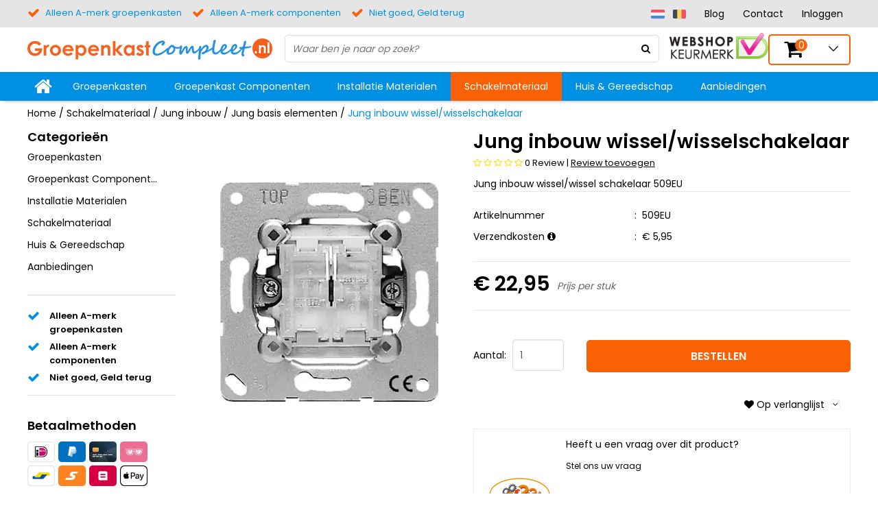

--- FILE ---
content_type: text/html; charset=UTF-8
request_url: https://www.groepenkastcompleet.nl/schakelmateriaal/jung/inbouw/basis-elementen/wissel-wisselschakelaar
body_size: 115689
content:
<!DOCTYPE html>
<html lang="nl">
	<head>





          

                  











































 
 





  	<!--
    	GroepenkastCompleet custom design
      Webwinkel voor groepenkast en elektromaterialen
      www.groepenkastcompleet.nl
    -->
  	<script>var currentPage = 'ProductPage'; </script>
  	<link href="https://www.groepenkastcompleet.nl/Files/3/7000/7502/Protom/350255/Media/init.css" type="text/css" rel="stylesheet"/>
    <link href="//fonts.googleapis.com/css?family=Poppins:200,300,400,600" rel="stylesheet">
        <link rel="stylesheet" href="https://www.groepenkastcompleet.nl/Files/3/7000/7502/Protom/350255/Media/pe-icon-7-stroke.css">
        <!--
  (c) CCV Shop - www.ccvshop.nl
  Generated: 21-01-2026 @ 18:42:09
  Theme: Protom
  Node: web25
-->

<meta http-equiv="Content-Type" content="text/html; charset=UTF-8" /><meta http-equiv="X-UA-Compatible" content="IE=edge" /><meta name="viewport" content="width=device-width, initial-scale=1"><meta name="verify-v1" content="33lHNM7FOfGfckQYsqEqa-ZFLugbHkyr10bgK9Uj9DM" /><meta name="google-site-verification" content="33lHNM7FOfGfckQYsqEqa-ZFLugbHkyr10bgK9Uj9DM" /><meta name="csrf-token" content="96fa349fa6e95d6e86b373556e1331c6265d16411e2e6fa0287ba7231e772e91"><link rel="canonical" href="https://www.groepenkastcompleet.nl/schakelmateriaal/jung/inbouw/basis-elementen/wissel-wisselschakelaar" /><title itemprop="name">jung wissel wisselschakelaar bestellen</title><link rel="shortcut icon" href="https://www.groepenkastcompleet.nl/Files/3/7000/7502/FavIcon/s982Adm9P0A07041OJ890Td0VG674444.ico" type="image/x-icon" /><script type="text/javascript">var Logger=function(){var n=null,o={enable:function(){null!=n&&(window.console.debug=n)},disable:function(){n=console.debug,window.console.debug=function(){}}};return o}();Logger.disable();</script><!-- Framework js and css --><!-- LoadInlineJS: Plugins/Cookie/Cookie.js -->
<script>/** Node: web26 Source file: Plugins/Cookie/Cookie.js */

const Cookiepolice={preferences:[],type:{functional:'functional',statistic:'statistic',marketing:'marketing',},getPreferences:function(){return this.preferences},isAllowed:function(type){return this.getPreferences().includes(type)},init:function(preferences,whitelist){if(typeof document==='undefined'){return}
this.preferences=preferences;console.debug('👮 Cookiepolice init  ');console.debug('Cookie preferences: '+preferences);let cookieDesc=Object.getOwnPropertyDescriptor(Document.prototype,'cookie')||Object.getOwnPropertyDescriptor(HTMLDocument.prototype,'cookie')||Object.getOwnPropertyDescriptor(Document,'cookie');if(cookieDesc&&cookieDesc.configurable){Object.defineProperty(document,'cookie',{configurable:!0,get:function(){return cookieDesc.get.call(document)},set:function(val){try{const arguments=val?val.split(';'):[];let stringifiedAttributes='';let type=Cookiepolice.type.marketing;let expires=today=new Date();let name='';for(let i=0;i<arguments.length;i++){const parts=arguments[i].split('=');if(i==0){name=parts[0].trim()}
if(parts[0].trim()==='expires'){expires=new Date(parts[1])}
if(parts[0].trim()==='type'){type=parts[1]}else if(parts[0].trim()!=''){let value='';if(typeof parts[1]!=='undefined'){value=parts[1]}
stringifiedAttributes+=parts[0].trim()+'='+value+'; '}}
if(whitelist.includes(name)||preferences.includes(type)||expires.setHours(0,0,0,0)<today.setHours(0,0,0,0)){console.debug('Cookie allowed  :'+stringifiedAttributes);cookieDesc.set.call(document,val);return}
console.debug('Cookie blocked : '+type+' : '+stringifiedAttributes)}catch(e){console.debug(e)}}})}}};const Cookie={set:function(name,value,attributes){if(typeof document==='undefined'){return}
try{if(typeof attributes.expires==='number'){attributes.expires=new Date(Date.now()+attributes.expires*864e5)}
if(attributes.expires){attributes.expires=attributes.expires.toUTCString()}
name=encodeURIComponent(name).replace(/%(2[346B]|5E|60|7C)/g,decodeURIComponent).replace(/[()]/g,escape);value=encodeURIComponent(value).replace(/%(2[346BF]|3[AC-F]|40|5[BDE]|60|7[BCD])/g,decodeURIComponent)}catch(e){return''}
let stringifiedAttributes='';for(let attributeName in attributes){if(!attributes[attributeName]){continue}
stringifiedAttributes+='; '+attributeName;if(attributes[attributeName]===!0){continue}
stringifiedAttributes+='='+attributes[attributeName].split(';')[0]}
return(document.cookie=name+'='+value+stringifiedAttributes)},remove:function(name){this.set(name,'',{expires:-1})},get:function(name){if(typeof document==='undefined'||(arguments.length&&!name)){return}
const cookies=document.cookie?document.cookie.split('; '):[];const jar={};for(let i=0;i<cookies.length;i++){const parts=cookies[i].split('=');let value=parts.slice(1).join('=');try{const found=decodeURIComponent(parts[0]);if(value[0]==='"'){value=value.slice(1,-1)}
jar[found]=value.replace(/(%[\dA-F]{2})+/gi,decodeURIComponent);if(name===found){break}}catch(e){}}
return name?jar[name]:jar},}</script><!-- LoadInlineJS: /Plugins/jQuery/js/jquery-1.9.1.min.js -->
<script>/*! jQuery v1.9.1 | (c) 2005, 2012 jQuery Foundation, Inc. | jquery.org/license
//@ sourceMappingURL=jquery.min.map
*/(function(e,t){var n,r,i=typeof t,o=e.document,a=e.location,s=e.jQuery,u=e.$,l={},c=[],p="1.9.1",f=c.concat,d=c.push,h=c.slice,g=c.indexOf,m=l.toString,y=l.hasOwnProperty,v=p.trim,b=function(e,t){return new b.fn.init(e,t,r)},x=/[+-]?(?:\d*\.|)\d+(?:[eE][+-]?\d+|)/.source,w=/\S+/g,T=/^[\s\uFEFF\xA0]+|[\s\uFEFF\xA0]+$/g,N=/^(?:(<[\w\W]+>)[^>]*|#([\w-]*))$/,C=/^<(\w+)\s*\/?>(?:<\/\1>|)$/,k=/^[\],:{}\s]*$/,E=/(?:^|:|,)(?:\s*\[)+/g,S=/\\(?:["\\\/bfnrt]|u[\da-fA-F]{4})/g,A=/"[^"\\\r\n]*"|true|false|null|-?(?:\d+\.|)\d+(?:[eE][+-]?\d+|)/g,j=/^-ms-/,D=/-([\da-z])/gi,L=function(e,t){return t.toUpperCase()},H=function(e){(o.addEventListener||"load"===e.type||"complete"===o.readyState)&&(q(),b.ready())},q=function(){o.addEventListener?(o.removeEventListener("DOMContentLoaded",H,!1),e.removeEventListener("load",H,!1)):(o.detachEvent("onreadystatechange",H),e.detachEvent("onload",H))};b.fn=b.prototype={jquery:p,constructor:b,init:function(e,n,r){var i,a;if(!e)return this;if("string"==typeof e){if(i="<"===e.charAt(0)&&">"===e.charAt(e.length-1)&&e.length>=3?[null,e,null]:N.exec(e),!i||!i[1]&&n)return!n||n.jquery?(n||r).find(e):this.constructor(n).find(e);if(i[1]){if(n=n instanceof b?n[0]:n,b.merge(this,b.parseHTML(i[1],n&&n.nodeType?n.ownerDocument||n:o,!0)),C.test(i[1])&&b.isPlainObject(n))for(i in n)b.isFunction(this[i])?this[i](n[i]):this.attr(i,n[i]);return this}if(a=o.getElementById(i[2]),a&&a.parentNode){if(a.id!==i[2])return r.find(e);this.length=1,this[0]=a}return this.context=o,this.selector=e,this}return e.nodeType?(this.context=this[0]=e,this.length=1,this):b.isFunction(e)?r.ready(e):(e.selector!==t&&(this.selector=e.selector,this.context=e.context),b.makeArray(e,this))},selector:"",length:0,size:function(){return this.length},toArray:function(){return h.call(this)},get:function(e){return null==e?this.toArray():0>e?this[this.length+e]:this[e]},pushStack:function(e){var t=b.merge(this.constructor(),e);return t.prevObject=this,t.context=this.context,t},each:function(e,t){return b.each(this,e,t)},ready:function(e){return b.ready.promise().done(e),this},slice:function(){return this.pushStack(h.apply(this,arguments))},first:function(){return this.eq(0)},last:function(){return this.eq(-1)},eq:function(e){var t=this.length,n=+e+(0>e?t:0);return this.pushStack(n>=0&&t>n?[this[n]]:[])},map:function(e){return this.pushStack(b.map(this,function(t,n){return e.call(t,n,t)}))},end:function(){return this.prevObject||this.constructor(null)},push:d,sort:[].sort,splice:[].splice},b.fn.init.prototype=b.fn,b.extend=b.fn.extend=function(){var e,n,r,i,o,a,s=arguments[0]||{},u=1,l=arguments.length,c=!1;for("boolean"==typeof s&&(c=s,s=arguments[1]||{},u=2),"object"==typeof s||b.isFunction(s)||(s={}),l===u&&(s=this,--u);l>u;u++)if(null!=(o=arguments[u]))for(i in o)e=s[i],r=o[i],s!==r&&(c&&r&&(b.isPlainObject(r)||(n=b.isArray(r)))?(n?(n=!1,a=e&&b.isArray(e)?e:[]):a=e&&b.isPlainObject(e)?e:{},s[i]=b.extend(c,a,r)):r!==t&&(s[i]=r));return s},b.extend({noConflict:function(t){return e.$===b&&(e.$=u),t&&e.jQuery===b&&(e.jQuery=s),b},isReady:!1,readyWait:1,holdReady:function(e){e?b.readyWait++:b.ready(!0)},ready:function(e){if(e===!0?!--b.readyWait:!b.isReady){if(!o.body)return setTimeout(b.ready);b.isReady=!0,e!==!0&&--b.readyWait>0||(n.resolveWith(o,[b]),b.fn.trigger&&b(o).trigger("ready").off("ready"))}},isFunction:function(e){return"function"===b.type(e)},isArray:Array.isArray||function(e){return"array"===b.type(e)},isWindow:function(e){return null!=e&&e==e.window},isNumeric:function(e){return!isNaN(parseFloat(e))&&isFinite(e)},type:function(e){return null==e?e+"":"object"==typeof e||"function"==typeof e?l[m.call(e)]||"object":typeof e},isPlainObject:function(e){if(!e||"object"!==b.type(e)||e.nodeType||b.isWindow(e))return!1;try{if(e.constructor&&!y.call(e,"constructor")&&!y.call(e.constructor.prototype,"isPrototypeOf"))return!1}catch(n){return!1}var r;for(r in e);return r===t||y.call(e,r)},isEmptyObject:function(e){var t;for(t in e)return!1;return!0},error:function(e){throw Error(e)},parseHTML:function(e,t,n){if(!e||"string"!=typeof e)return null;"boolean"==typeof t&&(n=t,t=!1),t=t||o;var r=C.exec(e),i=!n&&[];return r?[t.createElement(r[1])]:(r=b.buildFragment([e],t,i),i&&b(i).remove(),b.merge([],r.childNodes))},parseJSON:function(n){return e.JSON&&e.JSON.parse?e.JSON.parse(n):null===n?n:"string"==typeof n&&(n=b.trim(n),n&&k.test(n.replace(S,"@").replace(A,"]").replace(E,"")))?Function("return "+n)():(b.error("Invalid JSON: "+n),t)},parseXML:function(n){var r,i;if(!n||"string"!=typeof n)return null;try{e.DOMParser?(i=new DOMParser,r=i.parseFromString(n,"text/xml")):(r=new ActiveXObject("Microsoft.XMLDOM"),r.async="false",r.loadXML(n))}catch(o){r=t}return r&&r.documentElement&&!r.getElementsByTagName("parsererror").length||b.error("Invalid XML: "+n),r},noop:function(){},globalEval:function(t){t&&b.trim(t)&&(e.execScript||function(t){e.eval.call(e,t)})(t)},camelCase:function(e){return e.replace(j,"ms-").replace(D,L)},nodeName:function(e,t){return e.nodeName&&e.nodeName.toLowerCase()===t.toLowerCase()},each:function(e,t,n){var r,i=0,o=e.length,a=M(e);if(n){if(a){for(;o>i;i++)if(r=t.apply(e[i],n),r===!1)break}else for(i in e)if(r=t.apply(e[i],n),r===!1)break}else if(a){for(;o>i;i++)if(r=t.call(e[i],i,e[i]),r===!1)break}else for(i in e)if(r=t.call(e[i],i,e[i]),r===!1)break;return e},trim:v&&!v.call("\ufeff\u00a0")?function(e){return null==e?"":v.call(e)}:function(e){return null==e?"":(e+"").replace(T,"")},makeArray:function(e,t){var n=t||[];return null!=e&&(M(Object(e))?b.merge(n,"string"==typeof e?[e]:e):d.call(n,e)),n},inArray:function(e,t,n){var r;if(t){if(g)return g.call(t,e,n);for(r=t.length,n=n?0>n?Math.max(0,r+n):n:0;r>n;n++)if(n in t&&t[n]===e)return n}return-1},merge:function(e,n){var r=n.length,i=e.length,o=0;if("number"==typeof r)for(;r>o;o++)e[i++]=n[o];else while(n[o]!==t)e[i++]=n[o++];return e.length=i,e},grep:function(e,t,n){var r,i=[],o=0,a=e.length;for(n=!!n;a>o;o++)r=!!t(e[o],o),n!==r&&i.push(e[o]);return i},map:function(e,t,n){var r,i=0,o=e.length,a=M(e),s=[];if(a)for(;o>i;i++)r=t(e[i],i,n),null!=r&&(s[s.length]=r);else for(i in e)r=t(e[i],i,n),null!=r&&(s[s.length]=r);return f.apply([],s)},guid:1,proxy:function(e,n){var r,i,o;return"string"==typeof n&&(o=e[n],n=e,e=o),b.isFunction(e)?(r=h.call(arguments,2),i=function(){return e.apply(n||this,r.concat(h.call(arguments)))},i.guid=e.guid=e.guid||b.guid++,i):t},access:function(e,n,r,i,o,a,s){var u=0,l=e.length,c=null==r;if("object"===b.type(r)){o=!0;for(u in r)b.access(e,n,u,r[u],!0,a,s)}else if(i!==t&&(o=!0,b.isFunction(i)||(s=!0),c&&(s?(n.call(e,i),n=null):(c=n,n=function(e,t,n){return c.call(b(e),n)})),n))for(;l>u;u++)n(e[u],r,s?i:i.call(e[u],u,n(e[u],r)));return o?e:c?n.call(e):l?n(e[0],r):a},now:function(){return(new Date).getTime()}}),b.ready.promise=function(t){if(!n)if(n=b.Deferred(),"complete"===o.readyState)setTimeout(b.ready);else if(o.addEventListener)o.addEventListener("DOMContentLoaded",H,!1),e.addEventListener("load",H,!1);else{o.attachEvent("onreadystatechange",H),e.attachEvent("onload",H);var r=!1;try{r=null==e.frameElement&&o.documentElement}catch(i){}r&&r.doScroll&&function a(){if(!b.isReady){try{r.doScroll("left")}catch(e){return setTimeout(a,50)}q(),b.ready()}}()}return n.promise(t)},b.each("Boolean Number String Function Array Date RegExp Object Error".split(" "),function(e,t){l["[object "+t+"]"]=t.toLowerCase()});function M(e){var t=e.length,n=b.type(e);return b.isWindow(e)?!1:1===e.nodeType&&t?!0:"array"===n||"function"!==n&&(0===t||"number"==typeof t&&t>0&&t-1 in e)}r=b(o);var _={};function F(e){var t=_[e]={};return b.each(e.match(w)||[],function(e,n){t[n]=!0}),t}b.Callbacks=function(e){e="string"==typeof e?_[e]||F(e):b.extend({},e);var n,r,i,o,a,s,u=[],l=!e.once&&[],c=function(t){for(r=e.memory&&t,i=!0,a=s||0,s=0,o=u.length,n=!0;u&&o>a;a++)if(u[a].apply(t[0],t[1])===!1&&e.stopOnFalse){r=!1;break}n=!1,u&&(l?l.length&&c(l.shift()):r?u=[]:p.disable())},p={add:function(){if(u){var t=u.length;(function i(t){b.each(t,function(t,n){var r=b.type(n);"function"===r?e.unique&&p.has(n)||u.push(n):n&&n.length&&"string"!==r&&i(n)})})(arguments),n?o=u.length:r&&(s=t,c(r))}return this},remove:function(){return u&&b.each(arguments,function(e,t){var r;while((r=b.inArray(t,u,r))>-1)u.splice(r,1),n&&(o>=r&&o--,a>=r&&a--)}),this},has:function(e){return e?b.inArray(e,u)>-1:!(!u||!u.length)},empty:function(){return u=[],this},disable:function(){return u=l=r=t,this},disabled:function(){return!u},lock:function(){return l=t,r||p.disable(),this},locked:function(){return!l},fireWith:function(e,t){return t=t||[],t=[e,t.slice?t.slice():t],!u||i&&!l||(n?l.push(t):c(t)),this},fire:function(){return p.fireWith(this,arguments),this},fired:function(){return!!i}};return p},b.extend({Deferred:function(e){var t=[["resolve","done",b.Callbacks("once memory"),"resolved"],["reject","fail",b.Callbacks("once memory"),"rejected"],["notify","progress",b.Callbacks("memory")]],n="pending",r={state:function(){return n},always:function(){return i.done(arguments).fail(arguments),this},then:function(){var e=arguments;return b.Deferred(function(n){b.each(t,function(t,o){var a=o[0],s=b.isFunction(e[t])&&e[t];i[o[1]](function(){var e=s&&s.apply(this,arguments);e&&b.isFunction(e.promise)?e.promise().done(n.resolve).fail(n.reject).progress(n.notify):n[a+"With"](this===r?n.promise():this,s?[e]:arguments)})}),e=null}).promise()},promise:function(e){return null!=e?b.extend(e,r):r}},i={};return r.pipe=r.then,b.each(t,function(e,o){var a=o[2],s=o[3];r[o[1]]=a.add,s&&a.add(function(){n=s},t[1^e][2].disable,t[2][2].lock),i[o[0]]=function(){return i[o[0]+"With"](this===i?r:this,arguments),this},i[o[0]+"With"]=a.fireWith}),r.promise(i),e&&e.call(i,i),i},when:function(e){var t=0,n=h.call(arguments),r=n.length,i=1!==r||e&&b.isFunction(e.promise)?r:0,o=1===i?e:b.Deferred(),a=function(e,t,n){return function(r){t[e]=this,n[e]=arguments.length>1?h.call(arguments):r,n===s?o.notifyWith(t,n):--i||o.resolveWith(t,n)}},s,u,l;if(r>1)for(s=Array(r),u=Array(r),l=Array(r);r>t;t++)n[t]&&b.isFunction(n[t].promise)?n[t].promise().done(a(t,l,n)).fail(o.reject).progress(a(t,u,s)):--i;return i||o.resolveWith(l,n),o.promise()}}),b.support=function(){var t,n,r,a,s,u,l,c,p,f,d=o.createElement("div");if(d.setAttribute("className","t"),d.innerHTML="  <link/><table></table><a href='/a'>a</a><input type='checkbox'/>",n=d.getElementsByTagName("*"),r=d.getElementsByTagName("a")[0],!n||!r||!n.length)return{};s=o.createElement("select"),l=s.appendChild(o.createElement("option")),a=d.getElementsByTagName("input")[0],r.style.cssText="top:1px;float:left;opacity:.5",t={getSetAttribute:"t"!==d.className,leadingWhitespace:3===d.firstChild.nodeType,tbody:!d.getElementsByTagName("tbody").length,htmlSerialize:!!d.getElementsByTagName("link").length,style:/top/.test(r.getAttribute("style")),hrefNormalized:"/a"===r.getAttribute("href"),opacity:/^0.5/.test(r.style.opacity),cssFloat:!!r.style.cssFloat,checkOn:!!a.value,optSelected:l.selected,enctype:!!o.createElement("form").enctype,html5Clone:"<:nav></:nav>"!==o.createElement("nav").cloneNode(!0).outerHTML,boxModel:"CSS1Compat"===o.compatMode,deleteExpando:!0,noCloneEvent:!0,inlineBlockNeedsLayout:!1,shrinkWrapBlocks:!1,reliableMarginRight:!0,boxSizingReliable:!0,pixelPosition:!1},a.checked=!0,t.noCloneChecked=a.cloneNode(!0).checked,s.disabled=!0,t.optDisabled=!l.disabled;try{delete d.test}catch(h){t.deleteExpando=!1}a=o.createElement("input"),a.setAttribute("value",""),t.input=""===a.getAttribute("value"),a.value="t",a.setAttribute("type","radio"),t.radioValue="t"===a.value,a.setAttribute("checked","t"),a.setAttribute("name","t"),u=o.createDocumentFragment(),u.appendChild(a),t.appendChecked=a.checked,t.checkClone=u.cloneNode(!0).cloneNode(!0).lastChild.checked,d.attachEvent&&(d.attachEvent("onclick",function(){t.noCloneEvent=!1}),d.cloneNode(!0).click());for(f in{submit:!0,change:!0,focusin:!0})d.setAttribute(c="on"+f,"t"),t[f+"Bubbles"]=c in e||d.attributes[c].expando===!1;return d.style.backgroundClip="content-box",d.cloneNode(!0).style.backgroundClip="",t.clearCloneStyle="content-box"===d.style.backgroundClip,b(function(){var n,r,a,s="padding:0;margin:0;border:0;display:block;box-sizing:content-box;-moz-box-sizing:content-box;-webkit-box-sizing:content-box;",u=o.getElementsByTagName("body")[0];u&&(n=o.createElement("div"),n.style.cssText="border:0;width:0;height:0;position:absolute;top:0;left:-9999px;margin-top:1px",u.appendChild(n).appendChild(d),d.innerHTML="<table><tr><td></td><td>t</td></tr></table>",a=d.getElementsByTagName("td"),a[0].style.cssText="padding:0;margin:0;border:0;display:none",p=0===a[0].offsetHeight,a[0].style.display="",a[1].style.display="none",t.reliableHiddenOffsets=p&&0===a[0].offsetHeight,d.innerHTML="",d.style.cssText="box-sizing:border-box;-moz-box-sizing:border-box;-webkit-box-sizing:border-box;padding:1px;border:1px;display:block;width:4px;margin-top:1%;position:absolute;top:1%;",t.boxSizing=4===d.offsetWidth,t.doesNotIncludeMarginInBodyOffset=1!==u.offsetTop,e.getComputedStyle&&(t.pixelPosition="1%"!==(e.getComputedStyle(d,null)||{}).top,t.boxSizingReliable="4px"===(e.getComputedStyle(d,null)||{width:"4px"}).width,r=d.appendChild(o.createElement("div")),r.style.cssText=d.style.cssText=s,r.style.marginRight=r.style.width="0",d.style.width="1px",t.reliableMarginRight=!parseFloat((e.getComputedStyle(r,null)||{}).marginRight)),typeof d.style.zoom!==i&&(d.innerHTML="",d.style.cssText=s+"width:1px;padding:1px;display:inline;zoom:1",t.inlineBlockNeedsLayout=3===d.offsetWidth,d.style.display="block",d.innerHTML="<div></div>",d.firstChild.style.width="5px",t.shrinkWrapBlocks=3!==d.offsetWidth,t.inlineBlockNeedsLayout&&(u.style.zoom=1)),u.removeChild(n),n=d=a=r=null)}),n=s=u=l=r=a=null,t}();var O=/(?:\{[\s\S]*\}|\[[\s\S]*\])$/,B=/([A-Z])/g;function P(e,n,r,i){if(b.acceptData(e)){var o,a,s=b.expando,u="string"==typeof n,l=e.nodeType,p=l?b.cache:e,f=l?e[s]:e[s]&&s;if(f&&p[f]&&(i||p[f].data)||!u||r!==t)return f||(l?e[s]=f=c.pop()||b.guid++:f=s),p[f]||(p[f]={},l||(p[f].toJSON=b.noop)),("object"==typeof n||"function"==typeof n)&&(i?p[f]=b.extend(p[f],n):p[f].data=b.extend(p[f].data,n)),o=p[f],i||(o.data||(o.data={}),o=o.data),r!==t&&(o[b.camelCase(n)]=r),u?(a=o[n],null==a&&(a=o[b.camelCase(n)])):a=o,a}}function R(e,t,n){if(b.acceptData(e)){var r,i,o,a=e.nodeType,s=a?b.cache:e,u=a?e[b.expando]:b.expando;if(s[u]){if(t&&(o=n?s[u]:s[u].data)){b.isArray(t)?t=t.concat(b.map(t,b.camelCase)):t in o?t=[t]:(t=b.camelCase(t),t=t in o?[t]:t.split(" "));for(r=0,i=t.length;i>r;r++)delete o[t[r]];if(!(n?$:b.isEmptyObject)(o))return}(n||(delete s[u].data,$(s[u])))&&(a?b.cleanData([e],!0):b.support.deleteExpando||s!=s.window?delete s[u]:s[u]=null)}}}b.extend({cache:{},expando:"jQuery"+(p+Math.random()).replace(/\D/g,""),noData:{embed:!0,object:"clsid:D27CDB6E-AE6D-11cf-96B8-444553540000",applet:!0},hasData:function(e){return e=e.nodeType?b.cache[e[b.expando]]:e[b.expando],!!e&&!$(e)},data:function(e,t,n){return P(e,t,n)},removeData:function(e,t){return R(e,t)},_data:function(e,t,n){return P(e,t,n,!0)},_removeData:function(e,t){return R(e,t,!0)},acceptData:function(e){if(e.nodeType&&1!==e.nodeType&&9!==e.nodeType)return!1;var t=e.nodeName&&b.noData[e.nodeName.toLowerCase()];return!t||t!==!0&&e.getAttribute("classid")===t}}),b.fn.extend({data:function(e,n){var r,i,o=this[0],a=0,s=null;if(e===t){if(this.length&&(s=b.data(o),1===o.nodeType&&!b._data(o,"parsedAttrs"))){for(r=o.attributes;r.length>a;a++)i=r[a].name,i.indexOf("data-")||(i=b.camelCase(i.slice(5)),W(o,i,s[i]));b._data(o,"parsedAttrs",!0)}return s}return"object"==typeof e?this.each(function(){b.data(this,e)}):b.access(this,function(n){return n===t?o?W(o,e,b.data(o,e)):null:(this.each(function(){b.data(this,e,n)}),t)},null,n,arguments.length>1,null,!0)},removeData:function(e){return this.each(function(){b.removeData(this,e)})}});function W(e,n,r){if(r===t&&1===e.nodeType){var i="data-"+n.replace(B,"-$1").toLowerCase();if(r=e.getAttribute(i),"string"==typeof r){try{r="true"===r?!0:"false"===r?!1:"null"===r?null:+r+""===r?+r:O.test(r)?b.parseJSON(r):r}catch(o){}b.data(e,n,r)}else r=t}return r}function $(e){var t;for(t in e)if(("data"!==t||!b.isEmptyObject(e[t]))&&"toJSON"!==t)return!1;return!0}b.extend({queue:function(e,n,r){var i;return e?(n=(n||"fx")+"queue",i=b._data(e,n),r&&(!i||b.isArray(r)?i=b._data(e,n,b.makeArray(r)):i.push(r)),i||[]):t},dequeue:function(e,t){t=t||"fx";var n=b.queue(e,t),r=n.length,i=n.shift(),o=b._queueHooks(e,t),a=function(){b.dequeue(e,t)};"inprogress"===i&&(i=n.shift(),r--),o.cur=i,i&&("fx"===t&&n.unshift("inprogress"),delete o.stop,i.call(e,a,o)),!r&&o&&o.empty.fire()},_queueHooks:function(e,t){var n=t+"queueHooks";return b._data(e,n)||b._data(e,n,{empty:b.Callbacks("once memory").add(function(){b._removeData(e,t+"queue"),b._removeData(e,n)})})}}),b.fn.extend({queue:function(e,n){var r=2;return"string"!=typeof e&&(n=e,e="fx",r--),r>arguments.length?b.queue(this[0],e):n===t?this:this.each(function(){var t=b.queue(this,e,n);b._queueHooks(this,e),"fx"===e&&"inprogress"!==t[0]&&b.dequeue(this,e)})},dequeue:function(e){return this.each(function(){b.dequeue(this,e)})},delay:function(e,t){return e=b.fx?b.fx.speeds[e]||e:e,t=t||"fx",this.queue(t,function(t,n){var r=setTimeout(t,e);n.stop=function(){clearTimeout(r)}})},clearQueue:function(e){return this.queue(e||"fx",[])},promise:function(e,n){var r,i=1,o=b.Deferred(),a=this,s=this.length,u=function(){--i||o.resolveWith(a,[a])};"string"!=typeof e&&(n=e,e=t),e=e||"fx";while(s--)r=b._data(a[s],e+"queueHooks"),r&&r.empty&&(i++,r.empty.add(u));return u(),o.promise(n)}});var I,z,X=/[\t\r\n]/g,U=/\r/g,V=/^(?:input|select|textarea|button|object)$/i,Y=/^(?:a|area)$/i,J=/^(?:checked|selected|autofocus|autoplay|async|controls|defer|disabled|hidden|loop|multiple|open|readonly|required|scoped)$/i,G=/^(?:checked|selected)$/i,Q=b.support.getSetAttribute,K=b.support.input;b.fn.extend({attr:function(e,t){return b.access(this,b.attr,e,t,arguments.length>1)},removeAttr:function(e){return this.each(function(){b.removeAttr(this,e)})},prop:function(e,t){return b.access(this,b.prop,e,t,arguments.length>1)},removeProp:function(e){return e=b.propFix[e]||e,this.each(function(){try{this[e]=t,delete this[e]}catch(n){}})},addClass:function(e){var t,n,r,i,o,a=0,s=this.length,u="string"==typeof e&&e;if(b.isFunction(e))return this.each(function(t){b(this).addClass(e.call(this,t,this.className))});if(u)for(t=(e||"").match(w)||[];s>a;a++)if(n=this[a],r=1===n.nodeType&&(n.className?(" "+n.className+" ").replace(X," "):" ")){o=0;while(i=t[o++])0>r.indexOf(" "+i+" ")&&(r+=i+" ");n.className=b.trim(r)}return this},removeClass:function(e){var t,n,r,i,o,a=0,s=this.length,u=0===arguments.length||"string"==typeof e&&e;if(b.isFunction(e))return this.each(function(t){b(this).removeClass(e.call(this,t,this.className))});if(u)for(t=(e||"").match(w)||[];s>a;a++)if(n=this[a],r=1===n.nodeType&&(n.className?(" "+n.className+" ").replace(X," "):"")){o=0;while(i=t[o++])while(r.indexOf(" "+i+" ")>=0)r=r.replace(" "+i+" "," ");n.className=e?b.trim(r):""}return this},toggleClass:function(e,t){var n=typeof e,r="boolean"==typeof t;return b.isFunction(e)?this.each(function(n){b(this).toggleClass(e.call(this,n,this.className,t),t)}):this.each(function(){if("string"===n){var o,a=0,s=b(this),u=t,l=e.match(w)||[];while(o=l[a++])u=r?u:!s.hasClass(o),s[u?"addClass":"removeClass"](o)}else(n===i||"boolean"===n)&&(this.className&&b._data(this,"__className__",this.className),this.className=this.className||e===!1?"":b._data(this,"__className__")||"")})},hasClass:function(e){var t=" "+e+" ",n=0,r=this.length;for(;r>n;n++)if(1===this[n].nodeType&&(" "+this[n].className+" ").replace(X," ").indexOf(t)>=0)return!0;return!1},val:function(e){var n,r,i,o=this[0];{if(arguments.length)return i=b.isFunction(e),this.each(function(n){var o,a=b(this);1===this.nodeType&&(o=i?e.call(this,n,a.val()):e,null==o?o="":"number"==typeof o?o+="":b.isArray(o)&&(o=b.map(o,function(e){return null==e?"":e+""})),r=b.valHooks[this.type]||b.valHooks[this.nodeName.toLowerCase()],r&&"set"in r&&r.set(this,o,"value")!==t||(this.value=o))});if(o)return r=b.valHooks[o.type]||b.valHooks[o.nodeName.toLowerCase()],r&&"get"in r&&(n=r.get(o,"value"))!==t?n:(n=o.value,"string"==typeof n?n.replace(U,""):null==n?"":n)}}}),b.extend({valHooks:{option:{get:function(e){var t=e.attributes.value;return!t||t.specified?e.value:e.text}},select:{get:function(e){var t,n,r=e.options,i=e.selectedIndex,o="select-one"===e.type||0>i,a=o?null:[],s=o?i+1:r.length,u=0>i?s:o?i:0;for(;s>u;u++)if(n=r[u],!(!n.selected&&u!==i||(b.support.optDisabled?n.disabled:null!==n.getAttribute("disabled"))||n.parentNode.disabled&&b.nodeName(n.parentNode,"optgroup"))){if(t=b(n).val(),o)return t;a.push(t)}return a},set:function(e,t){var n=b.makeArray(t);return b(e).find("option").each(function(){this.selected=b.inArray(b(this).val(),n)>=0}),n.length||(e.selectedIndex=-1),n}}},attr:function(e,n,r){var o,a,s,u=e.nodeType;if(e&&3!==u&&8!==u&&2!==u)return typeof e.getAttribute===i?b.prop(e,n,r):(a=1!==u||!b.isXMLDoc(e),a&&(n=n.toLowerCase(),o=b.attrHooks[n]||(J.test(n)?z:I)),r===t?o&&a&&"get"in o&&null!==(s=o.get(e,n))?s:(typeof e.getAttribute!==i&&(s=e.getAttribute(n)),null==s?t:s):null!==r?o&&a&&"set"in o&&(s=o.set(e,r,n))!==t?s:(e.setAttribute(n,r+""),r):(b.removeAttr(e,n),t))},removeAttr:function(e,t){var n,r,i=0,o=t&&t.match(w);if(o&&1===e.nodeType)while(n=o[i++])r=b.propFix[n]||n,J.test(n)?!Q&&G.test(n)?e[b.camelCase("default-"+n)]=e[r]=!1:e[r]=!1:b.attr(e,n,""),e.removeAttribute(Q?n:r)},attrHooks:{type:{set:function(e,t){if(!b.support.radioValue&&"radio"===t&&b.nodeName(e,"input")){var n=e.value;return e.setAttribute("type",t),n&&(e.value=n),t}}}},propFix:{tabindex:"tabIndex",readonly:"readOnly","for":"htmlFor","class":"className",maxlength:"maxLength",cellspacing:"cellSpacing",cellpadding:"cellPadding",rowspan:"rowSpan",colspan:"colSpan",usemap:"useMap",frameborder:"frameBorder",contenteditable:"contentEditable"},prop:function(e,n,r){var i,o,a,s=e.nodeType;if(e&&3!==s&&8!==s&&2!==s)return a=1!==s||!b.isXMLDoc(e),a&&(n=b.propFix[n]||n,o=b.propHooks[n]),r!==t?o&&"set"in o&&(i=o.set(e,r,n))!==t?i:e[n]=r:o&&"get"in o&&null!==(i=o.get(e,n))?i:e[n]},propHooks:{tabIndex:{get:function(e){var n=e.getAttributeNode("tabindex");return n&&n.specified?parseInt(n.value,10):V.test(e.nodeName)||Y.test(e.nodeName)&&e.href?0:t}}}}),z={get:function(e,n){var r=b.prop(e,n),i="boolean"==typeof r&&e.getAttribute(n),o="boolean"==typeof r?K&&Q?null!=i:G.test(n)?e[b.camelCase("default-"+n)]:!!i:e.getAttributeNode(n);return o&&o.value!==!1?n.toLowerCase():t},set:function(e,t,n){return t===!1?b.removeAttr(e,n):K&&Q||!G.test(n)?e.setAttribute(!Q&&b.propFix[n]||n,n):e[b.camelCase("default-"+n)]=e[n]=!0,n}},K&&Q||(b.attrHooks.value={get:function(e,n){var r=e.getAttributeNode(n);return b.nodeName(e,"input")?e.defaultValue:r&&r.specified?r.value:t},set:function(e,n,r){return b.nodeName(e,"input")?(e.defaultValue=n,t):I&&I.set(e,n,r)}}),Q||(I=b.valHooks.button={get:function(e,n){var r=e.getAttributeNode(n);return r&&("id"===n||"name"===n||"coords"===n?""!==r.value:r.specified)?r.value:t},set:function(e,n,r){var i=e.getAttributeNode(r);return i||e.setAttributeNode(i=e.ownerDocument.createAttribute(r)),i.value=n+="","value"===r||n===e.getAttribute(r)?n:t}},b.attrHooks.contenteditable={get:I.get,set:function(e,t,n){I.set(e,""===t?!1:t,n)}},b.each(["width","height"],function(e,n){b.attrHooks[n]=b.extend(b.attrHooks[n],{set:function(e,r){return""===r?(e.setAttribute(n,"auto"),r):t}})})),b.support.hrefNormalized||(b.each(["href","src","width","height"],function(e,n){b.attrHooks[n]=b.extend(b.attrHooks[n],{get:function(e){var r=e.getAttribute(n,2);return null==r?t:r}})}),b.each(["href","src"],function(e,t){b.propHooks[t]={get:function(e){return e.getAttribute(t,4)}}})),b.support.style||(b.attrHooks.style={get:function(e){return e.style.cssText||t},set:function(e,t){return e.style.cssText=t+""}}),b.support.optSelected||(b.propHooks.selected=b.extend(b.propHooks.selected,{get:function(e){var t=e.parentNode;return t&&(t.selectedIndex,t.parentNode&&t.parentNode.selectedIndex),null}})),b.support.enctype||(b.propFix.enctype="encoding"),b.support.checkOn||b.each(["radio","checkbox"],function(){b.valHooks[this]={get:function(e){return null===e.getAttribute("value")?"on":e.value}}}),b.each(["radio","checkbox"],function(){b.valHooks[this]=b.extend(b.valHooks[this],{set:function(e,n){return b.isArray(n)?e.checked=b.inArray(b(e).val(),n)>=0:t}})});var Z=/^(?:input|select|textarea)$/i,et=/^key/,tt=/^(?:mouse|contextmenu)|click/,nt=/^(?:focusinfocus|focusoutblur)$/,rt=/^([^.]*)(?:\.(.+)|)$/;function it(){return!0}function ot(){return!1}b.event={global:{},add:function(e,n,r,o,a){var s,u,l,c,p,f,d,h,g,m,y,v=b._data(e);if(v){r.handler&&(c=r,r=c.handler,a=c.selector),r.guid||(r.guid=b.guid++),(u=v.events)||(u=v.events={}),(f=v.handle)||(f=v.handle=function(e){return typeof b===i||e&&b.event.triggered===e.type?t:b.event.dispatch.apply(f.elem,arguments)},f.elem=e),n=(n||"").match(w)||[""],l=n.length;while(l--)s=rt.exec(n[l])||[],g=y=s[1],m=(s[2]||"").split(".").sort(),p=b.event.special[g]||{},g=(a?p.delegateType:p.bindType)||g,p=b.event.special[g]||{},d=b.extend({type:g,origType:y,data:o,handler:r,guid:r.guid,selector:a,needsContext:a&&b.expr.match.needsContext.test(a),namespace:m.join(".")},c),(h=u[g])||(h=u[g]=[],h.delegateCount=0,p.setup&&p.setup.call(e,o,m,f)!==!1||(e.addEventListener?e.addEventListener(g,f,!1):e.attachEvent&&e.attachEvent("on"+g,f))),p.add&&(p.add.call(e,d),d.handler.guid||(d.handler.guid=r.guid)),a?h.splice(h.delegateCount++,0,d):h.push(d),b.event.global[g]=!0;e=null}},remove:function(e,t,n,r,i){var o,a,s,u,l,c,p,f,d,h,g,m=b.hasData(e)&&b._data(e);if(m&&(c=m.events)){t=(t||"").match(w)||[""],l=t.length;while(l--)if(s=rt.exec(t[l])||[],d=g=s[1],h=(s[2]||"").split(".").sort(),d){p=b.event.special[d]||{},d=(r?p.delegateType:p.bindType)||d,f=c[d]||[],s=s[2]&&RegExp("(^|\\.)"+h.join("\\.(?:.*\\.|)")+"(\\.|$)"),u=o=f.length;while(o--)a=f[o],!i&&g!==a.origType||n&&n.guid!==a.guid||s&&!s.test(a.namespace)||r&&r!==a.selector&&("**"!==r||!a.selector)||(f.splice(o,1),a.selector&&f.delegateCount--,p.remove&&p.remove.call(e,a));u&&!f.length&&(p.teardown&&p.teardown.call(e,h,m.handle)!==!1||b.removeEvent(e,d,m.handle),delete c[d])}else for(d in c)b.event.remove(e,d+t[l],n,r,!0);b.isEmptyObject(c)&&(delete m.handle,b._removeData(e,"events"))}},trigger:function(n,r,i,a){var s,u,l,c,p,f,d,h=[i||o],g=y.call(n,"type")?n.type:n,m=y.call(n,"namespace")?n.namespace.split("."):[];if(l=f=i=i||o,3!==i.nodeType&&8!==i.nodeType&&!nt.test(g+b.event.triggered)&&(g.indexOf(".")>=0&&(m=g.split("."),g=m.shift(),m.sort()),u=0>g.indexOf(":")&&"on"+g,n=n[b.expando]?n:new b.Event(g,"object"==typeof n&&n),n.isTrigger=!0,n.namespace=m.join("."),n.namespace_re=n.namespace?RegExp("(^|\\.)"+m.join("\\.(?:.*\\.|)")+"(\\.|$)"):null,n.result=t,n.target||(n.target=i),r=null==r?[n]:b.makeArray(r,[n]),p=b.event.special[g]||{},a||!p.trigger||p.trigger.apply(i,r)!==!1)){if(!a&&!p.noBubble&&!b.isWindow(i)){for(c=p.delegateType||g,nt.test(c+g)||(l=l.parentNode);l;l=l.parentNode)h.push(l),f=l;f===(i.ownerDocument||o)&&h.push(f.defaultView||f.parentWindow||e)}d=0;while((l=h[d++])&&!n.isPropagationStopped())n.type=d>1?c:p.bindType||g,s=(b._data(l,"events")||{})[n.type]&&b._data(l,"handle"),s&&s.apply(l,r),s=u&&l[u],s&&b.acceptData(l)&&s.apply&&s.apply(l,r)===!1&&n.preventDefault();if(n.type=g,!(a||n.isDefaultPrevented()||p._default&&p._default.apply(i.ownerDocument,r)!==!1||"click"===g&&b.nodeName(i,"a")||!b.acceptData(i)||!u||!i[g]||b.isWindow(i))){f=i[u],f&&(i[u]=null),b.event.triggered=g;try{i[g]()}catch(v){}b.event.triggered=t,f&&(i[u]=f)}return n.result}},dispatch:function(e){e=b.event.fix(e);var n,r,i,o,a,s=[],u=h.call(arguments),l=(b._data(this,"events")||{})[e.type]||[],c=b.event.special[e.type]||{};if(u[0]=e,e.delegateTarget=this,!c.preDispatch||c.preDispatch.call(this,e)!==!1){s=b.event.handlers.call(this,e,l),n=0;while((o=s[n++])&&!e.isPropagationStopped()){e.currentTarget=o.elem,a=0;while((i=o.handlers[a++])&&!e.isImmediatePropagationStopped())(!e.namespace_re||e.namespace_re.test(i.namespace))&&(e.handleObj=i,e.data=i.data,r=((b.event.special[i.origType]||{}).handle||i.handler).apply(o.elem,u),r!==t&&(e.result=r)===!1&&(e.preventDefault(),e.stopPropagation()))}return c.postDispatch&&c.postDispatch.call(this,e),e.result}},handlers:function(e,n){var r,i,o,a,s=[],u=n.delegateCount,l=e.target;if(u&&l.nodeType&&(!e.button||"click"!==e.type))for(;l!=this;l=l.parentNode||this)if(1===l.nodeType&&(l.disabled!==!0||"click"!==e.type)){for(o=[],a=0;u>a;a++)i=n[a],r=i.selector+" ",o[r]===t&&(o[r]=i.needsContext?b(r,this).index(l)>=0:b.find(r,this,null,[l]).length),o[r]&&o.push(i);o.length&&s.push({elem:l,handlers:o})}return n.length>u&&s.push({elem:this,handlers:n.slice(u)}),s},fix:function(e){if(e[b.expando])return e;var t,n,r,i=e.type,a=e,s=this.fixHooks[i];s||(this.fixHooks[i]=s=tt.test(i)?this.mouseHooks:et.test(i)?this.keyHooks:{}),r=s.props?this.props.concat(s.props):this.props,e=new b.Event(a),t=r.length;while(t--)n=r[t],e[n]=a[n];return e.target||(e.target=a.srcElement||o),3===e.target.nodeType&&(e.target=e.target.parentNode),e.metaKey=!!e.metaKey,s.filter?s.filter(e,a):e},props:"altKey bubbles cancelable ctrlKey currentTarget eventPhase metaKey relatedTarget shiftKey target timeStamp view which".split(" "),fixHooks:{},keyHooks:{props:"char charCode key keyCode".split(" "),filter:function(e,t){return null==e.which&&(e.which=null!=t.charCode?t.charCode:t.keyCode),e}},mouseHooks:{props:"button buttons clientX clientY fromElement offsetX offsetY pageX pageY screenX screenY toElement".split(" "),filter:function(e,n){var r,i,a,s=n.button,u=n.fromElement;return null==e.pageX&&null!=n.clientX&&(i=e.target.ownerDocument||o,a=i.documentElement,r=i.body,e.pageX=n.clientX+(a&&a.scrollLeft||r&&r.scrollLeft||0)-(a&&a.clientLeft||r&&r.clientLeft||0),e.pageY=n.clientY+(a&&a.scrollTop||r&&r.scrollTop||0)-(a&&a.clientTop||r&&r.clientTop||0)),!e.relatedTarget&&u&&(e.relatedTarget=u===e.target?n.toElement:u),e.which||s===t||(e.which=1&s?1:2&s?3:4&s?2:0),e}},special:{load:{noBubble:!0},click:{trigger:function(){return b.nodeName(this,"input")&&"checkbox"===this.type&&this.click?(this.click(),!1):t}},focus:{trigger:function(){if(this!==o.activeElement&&this.focus)try{return this.focus(),!1}catch(e){}},delegateType:"focusin"},blur:{trigger:function(){return this===o.activeElement&&this.blur?(this.blur(),!1):t},delegateType:"focusout"},beforeunload:{postDispatch:function(e){e.result!==t&&(e.originalEvent.returnValue=e.result)}}},simulate:function(e,t,n,r){var i=b.extend(new b.Event,n,{type:e,isSimulated:!0,originalEvent:{}});r?b.event.trigger(i,null,t):b.event.dispatch.call(t,i),i.isDefaultPrevented()&&n.preventDefault()}},b.removeEvent=o.removeEventListener?function(e,t,n){e.removeEventListener&&e.removeEventListener(t,n,!1)}:function(e,t,n){var r="on"+t;e.detachEvent&&(typeof e[r]===i&&(e[r]=null),e.detachEvent(r,n))},b.Event=function(e,n){return this instanceof b.Event?(e&&e.type?(this.originalEvent=e,this.type=e.type,this.isDefaultPrevented=e.defaultPrevented||e.returnValue===!1||e.getPreventDefault&&e.getPreventDefault()?it:ot):this.type=e,n&&b.extend(this,n),this.timeStamp=e&&e.timeStamp||b.now(),this[b.expando]=!0,t):new b.Event(e,n)},b.Event.prototype={isDefaultPrevented:ot,isPropagationStopped:ot,isImmediatePropagationStopped:ot,preventDefault:function(){var e=this.originalEvent;this.isDefaultPrevented=it,e&&(e.preventDefault?e.preventDefault():e.returnValue=!1)},stopPropagation:function(){var e=this.originalEvent;this.isPropagationStopped=it,e&&(e.stopPropagation&&e.stopPropagation(),e.cancelBubble=!0)},stopImmediatePropagation:function(){this.isImmediatePropagationStopped=it,this.stopPropagation()}},b.each({mouseenter:"mouseover",mouseleave:"mouseout"},function(e,t){b.event.special[e]={delegateType:t,bindType:t,handle:function(e){var n,r=this,i=e.relatedTarget,o=e.handleObj;
return(!i||i!==r&&!b.contains(r,i))&&(e.type=o.origType,n=o.handler.apply(this,arguments),e.type=t),n}}}),b.support.submitBubbles||(b.event.special.submit={setup:function(){return b.nodeName(this,"form")?!1:(b.event.add(this,"click._submit keypress._submit",function(e){var n=e.target,r=b.nodeName(n,"input")||b.nodeName(n,"button")?n.form:t;r&&!b._data(r,"submitBubbles")&&(b.event.add(r,"submit._submit",function(e){e._submit_bubble=!0}),b._data(r,"submitBubbles",!0))}),t)},postDispatch:function(e){e._submit_bubble&&(delete e._submit_bubble,this.parentNode&&!e.isTrigger&&b.event.simulate("submit",this.parentNode,e,!0))},teardown:function(){return b.nodeName(this,"form")?!1:(b.event.remove(this,"._submit"),t)}}),b.support.changeBubbles||(b.event.special.change={setup:function(){return Z.test(this.nodeName)?(("checkbox"===this.type||"radio"===this.type)&&(b.event.add(this,"propertychange._change",function(e){"checked"===e.originalEvent.propertyName&&(this._just_changed=!0)}),b.event.add(this,"click._change",function(e){this._just_changed&&!e.isTrigger&&(this._just_changed=!1),b.event.simulate("change",this,e,!0)})),!1):(b.event.add(this,"beforeactivate._change",function(e){var t=e.target;Z.test(t.nodeName)&&!b._data(t,"changeBubbles")&&(b.event.add(t,"change._change",function(e){!this.parentNode||e.isSimulated||e.isTrigger||b.event.simulate("change",this.parentNode,e,!0)}),b._data(t,"changeBubbles",!0))}),t)},handle:function(e){var n=e.target;return this!==n||e.isSimulated||e.isTrigger||"radio"!==n.type&&"checkbox"!==n.type?e.handleObj.handler.apply(this,arguments):t},teardown:function(){return b.event.remove(this,"._change"),!Z.test(this.nodeName)}}),b.support.focusinBubbles||b.each({focus:"focusin",blur:"focusout"},function(e,t){var n=0,r=function(e){b.event.simulate(t,e.target,b.event.fix(e),!0)};b.event.special[t]={setup:function(){0===n++&&o.addEventListener(e,r,!0)},teardown:function(){0===--n&&o.removeEventListener(e,r,!0)}}}),b.fn.extend({on:function(e,n,r,i,o){var a,s;if("object"==typeof e){"string"!=typeof n&&(r=r||n,n=t);for(a in e)this.on(a,n,r,e[a],o);return this}if(null==r&&null==i?(i=n,r=n=t):null==i&&("string"==typeof n?(i=r,r=t):(i=r,r=n,n=t)),i===!1)i=ot;else if(!i)return this;return 1===o&&(s=i,i=function(e){return b().off(e),s.apply(this,arguments)},i.guid=s.guid||(s.guid=b.guid++)),this.each(function(){b.event.add(this,e,i,r,n)})},one:function(e,t,n,r){return this.on(e,t,n,r,1)},off:function(e,n,r){var i,o;if(e&&e.preventDefault&&e.handleObj)return i=e.handleObj,b(e.delegateTarget).off(i.namespace?i.origType+"."+i.namespace:i.origType,i.selector,i.handler),this;if("object"==typeof e){for(o in e)this.off(o,n,e[o]);return this}return(n===!1||"function"==typeof n)&&(r=n,n=t),r===!1&&(r=ot),this.each(function(){b.event.remove(this,e,r,n)})},bind:function(e,t,n){return this.on(e,null,t,n)},unbind:function(e,t){return this.off(e,null,t)},delegate:function(e,t,n,r){return this.on(t,e,n,r)},undelegate:function(e,t,n){return 1===arguments.length?this.off(e,"**"):this.off(t,e||"**",n)},trigger:function(e,t){return this.each(function(){b.event.trigger(e,t,this)})},triggerHandler:function(e,n){var r=this[0];return r?b.event.trigger(e,n,r,!0):t}}),function(e,t){var n,r,i,o,a,s,u,l,c,p,f,d,h,g,m,y,v,x="sizzle"+-new Date,w=e.document,T={},N=0,C=0,k=it(),E=it(),S=it(),A=typeof t,j=1<<31,D=[],L=D.pop,H=D.push,q=D.slice,M=D.indexOf||function(e){var t=0,n=this.length;for(;n>t;t++)if(this[t]===e)return t;return-1},_="[\\x20\\t\\r\\n\\f]",F="(?:\\\\.|[\\w-]|[^\\x00-\\xa0])+",O=F.replace("w","w#"),B="([*^$|!~]?=)",P="\\["+_+"*("+F+")"+_+"*(?:"+B+_+"*(?:(['\"])((?:\\\\.|[^\\\\])*?)\\3|("+O+")|)|)"+_+"*\\]",R=":("+F+")(?:\\(((['\"])((?:\\\\.|[^\\\\])*?)\\3|((?:\\\\.|[^\\\\()[\\]]|"+P.replace(3,8)+")*)|.*)\\)|)",W=RegExp("^"+_+"+|((?:^|[^\\\\])(?:\\\\.)*)"+_+"+$","g"),$=RegExp("^"+_+"*,"+_+"*"),I=RegExp("^"+_+"*([\\x20\\t\\r\\n\\f>+~])"+_+"*"),z=RegExp(R),X=RegExp("^"+O+"$"),U={ID:RegExp("^#("+F+")"),CLASS:RegExp("^\\.("+F+")"),NAME:RegExp("^\\[name=['\"]?("+F+")['\"]?\\]"),TAG:RegExp("^("+F.replace("w","w*")+")"),ATTR:RegExp("^"+P),PSEUDO:RegExp("^"+R),CHILD:RegExp("^:(only|first|last|nth|nth-last)-(child|of-type)(?:\\("+_+"*(even|odd|(([+-]|)(\\d*)n|)"+_+"*(?:([+-]|)"+_+"*(\\d+)|))"+_+"*\\)|)","i"),needsContext:RegExp("^"+_+"*[>+~]|:(even|odd|eq|gt|lt|nth|first|last)(?:\\("+_+"*((?:-\\d)?\\d*)"+_+"*\\)|)(?=[^-]|$)","i")},V=/[\x20\t\r\n\f]*[+~]/,Y=/^[^{]+\{\s*\[native code/,J=/^(?:#([\w-]+)|(\w+)|\.([\w-]+))$/,G=/^(?:input|select|textarea|button)$/i,Q=/^h\d$/i,K=/'|\\/g,Z=/\=[\x20\t\r\n\f]*([^'"\]]*)[\x20\t\r\n\f]*\]/g,et=/\\([\da-fA-F]{1,6}[\x20\t\r\n\f]?|.)/g,tt=function(e,t){var n="0x"+t-65536;return n!==n?t:0>n?String.fromCharCode(n+65536):String.fromCharCode(55296|n>>10,56320|1023&n)};try{q.call(w.documentElement.childNodes,0)[0].nodeType}catch(nt){q=function(e){var t,n=[];while(t=this[e++])n.push(t);return n}}function rt(e){return Y.test(e+"")}function it(){var e,t=[];return e=function(n,r){return t.push(n+=" ")>i.cacheLength&&delete e[t.shift()],e[n]=r}}function ot(e){return e[x]=!0,e}function at(e){var t=p.createElement("div");try{return e(t)}catch(n){return!1}finally{t=null}}function st(e,t,n,r){var i,o,a,s,u,l,f,g,m,v;if((t?t.ownerDocument||t:w)!==p&&c(t),t=t||p,n=n||[],!e||"string"!=typeof e)return n;if(1!==(s=t.nodeType)&&9!==s)return[];if(!d&&!r){if(i=J.exec(e))if(a=i[1]){if(9===s){if(o=t.getElementById(a),!o||!o.parentNode)return n;if(o.id===a)return n.push(o),n}else if(t.ownerDocument&&(o=t.ownerDocument.getElementById(a))&&y(t,o)&&o.id===a)return n.push(o),n}else{if(i[2])return H.apply(n,q.call(t.getElementsByTagName(e),0)),n;if((a=i[3])&&T.getByClassName&&t.getElementsByClassName)return H.apply(n,q.call(t.getElementsByClassName(a),0)),n}if(T.qsa&&!h.test(e)){if(f=!0,g=x,m=t,v=9===s&&e,1===s&&"object"!==t.nodeName.toLowerCase()){l=ft(e),(f=t.getAttribute("id"))?g=f.replace(K,"\\$&"):t.setAttribute("id",g),g="[id='"+g+"'] ",u=l.length;while(u--)l[u]=g+dt(l[u]);m=V.test(e)&&t.parentNode||t,v=l.join(",")}if(v)try{return H.apply(n,q.call(m.querySelectorAll(v),0)),n}catch(b){}finally{f||t.removeAttribute("id")}}}return wt(e.replace(W,"$1"),t,n,r)}a=st.isXML=function(e){var t=e&&(e.ownerDocument||e).documentElement;return t?"HTML"!==t.nodeName:!1},c=st.setDocument=function(e){var n=e?e.ownerDocument||e:w;return n!==p&&9===n.nodeType&&n.documentElement?(p=n,f=n.documentElement,d=a(n),T.tagNameNoComments=at(function(e){return e.appendChild(n.createComment("")),!e.getElementsByTagName("*").length}),T.attributes=at(function(e){e.innerHTML="<select></select>";var t=typeof e.lastChild.getAttribute("multiple");return"boolean"!==t&&"string"!==t}),T.getByClassName=at(function(e){return e.innerHTML="<div class='hidden e'></div><div class='hidden'></div>",e.getElementsByClassName&&e.getElementsByClassName("e").length?(e.lastChild.className="e",2===e.getElementsByClassName("e").length):!1}),T.getByName=at(function(e){e.id=x+0,e.innerHTML="<a name='"+x+"'></a><div name='"+x+"'></div>",f.insertBefore(e,f.firstChild);var t=n.getElementsByName&&n.getElementsByName(x).length===2+n.getElementsByName(x+0).length;return T.getIdNotName=!n.getElementById(x),f.removeChild(e),t}),i.attrHandle=at(function(e){return e.innerHTML="<a href='#'></a>",e.firstChild&&typeof e.firstChild.getAttribute!==A&&"#"===e.firstChild.getAttribute("href")})?{}:{href:function(e){return e.getAttribute("href",2)},type:function(e){return e.getAttribute("type")}},T.getIdNotName?(i.find.ID=function(e,t){if(typeof t.getElementById!==A&&!d){var n=t.getElementById(e);return n&&n.parentNode?[n]:[]}},i.filter.ID=function(e){var t=e.replace(et,tt);return function(e){return e.getAttribute("id")===t}}):(i.find.ID=function(e,n){if(typeof n.getElementById!==A&&!d){var r=n.getElementById(e);return r?r.id===e||typeof r.getAttributeNode!==A&&r.getAttributeNode("id").value===e?[r]:t:[]}},i.filter.ID=function(e){var t=e.replace(et,tt);return function(e){var n=typeof e.getAttributeNode!==A&&e.getAttributeNode("id");return n&&n.value===t}}),i.find.TAG=T.tagNameNoComments?function(e,n){return typeof n.getElementsByTagName!==A?n.getElementsByTagName(e):t}:function(e,t){var n,r=[],i=0,o=t.getElementsByTagName(e);if("*"===e){while(n=o[i++])1===n.nodeType&&r.push(n);return r}return o},i.find.NAME=T.getByName&&function(e,n){return typeof n.getElementsByName!==A?n.getElementsByName(name):t},i.find.CLASS=T.getByClassName&&function(e,n){return typeof n.getElementsByClassName===A||d?t:n.getElementsByClassName(e)},g=[],h=[":focus"],(T.qsa=rt(n.querySelectorAll))&&(at(function(e){e.innerHTML="<select><option selected=''></option></select>",e.querySelectorAll("[selected]").length||h.push("\\["+_+"*(?:checked|disabled|ismap|multiple|readonly|selected|value)"),e.querySelectorAll(":checked").length||h.push(":checked")}),at(function(e){e.innerHTML="<input type='hidden' i=''/>",e.querySelectorAll("[i^='']").length&&h.push("[*^$]="+_+"*(?:\"\"|'')"),e.querySelectorAll(":enabled").length||h.push(":enabled",":disabled"),e.querySelectorAll("*,:x"),h.push(",.*:")})),(T.matchesSelector=rt(m=f.matchesSelector||f.mozMatchesSelector||f.webkitMatchesSelector||f.oMatchesSelector||f.msMatchesSelector))&&at(function(e){T.disconnectedMatch=m.call(e,"div"),m.call(e,"[s!='']:x"),g.push("!=",R)}),h=RegExp(h.join("|")),g=RegExp(g.join("|")),y=rt(f.contains)||f.compareDocumentPosition?function(e,t){var n=9===e.nodeType?e.documentElement:e,r=t&&t.parentNode;return e===r||!(!r||1!==r.nodeType||!(n.contains?n.contains(r):e.compareDocumentPosition&&16&e.compareDocumentPosition(r)))}:function(e,t){if(t)while(t=t.parentNode)if(t===e)return!0;return!1},v=f.compareDocumentPosition?function(e,t){var r;return e===t?(u=!0,0):(r=t.compareDocumentPosition&&e.compareDocumentPosition&&e.compareDocumentPosition(t))?1&r||e.parentNode&&11===e.parentNode.nodeType?e===n||y(w,e)?-1:t===n||y(w,t)?1:0:4&r?-1:1:e.compareDocumentPosition?-1:1}:function(e,t){var r,i=0,o=e.parentNode,a=t.parentNode,s=[e],l=[t];if(e===t)return u=!0,0;if(!o||!a)return e===n?-1:t===n?1:o?-1:a?1:0;if(o===a)return ut(e,t);r=e;while(r=r.parentNode)s.unshift(r);r=t;while(r=r.parentNode)l.unshift(r);while(s[i]===l[i])i++;return i?ut(s[i],l[i]):s[i]===w?-1:l[i]===w?1:0},u=!1,[0,0].sort(v),T.detectDuplicates=u,p):p},st.matches=function(e,t){return st(e,null,null,t)},st.matchesSelector=function(e,t){if((e.ownerDocument||e)!==p&&c(e),t=t.replace(Z,"='$1']"),!(!T.matchesSelector||d||g&&g.test(t)||h.test(t)))try{var n=m.call(e,t);if(n||T.disconnectedMatch||e.document&&11!==e.document.nodeType)return n}catch(r){}return st(t,p,null,[e]).length>0},st.contains=function(e,t){return(e.ownerDocument||e)!==p&&c(e),y(e,t)},st.attr=function(e,t){var n;return(e.ownerDocument||e)!==p&&c(e),d||(t=t.toLowerCase()),(n=i.attrHandle[t])?n(e):d||T.attributes?e.getAttribute(t):((n=e.getAttributeNode(t))||e.getAttribute(t))&&e[t]===!0?t:n&&n.specified?n.value:null},st.error=function(e){throw Error("Syntax error, unrecognized expression: "+e)},st.uniqueSort=function(e){var t,n=[],r=1,i=0;if(u=!T.detectDuplicates,e.sort(v),u){for(;t=e[r];r++)t===e[r-1]&&(i=n.push(r));while(i--)e.splice(n[i],1)}return e};function ut(e,t){var n=t&&e,r=n&&(~t.sourceIndex||j)-(~e.sourceIndex||j);if(r)return r;if(n)while(n=n.nextSibling)if(n===t)return-1;return e?1:-1}function lt(e){return function(t){var n=t.nodeName.toLowerCase();return"input"===n&&t.type===e}}function ct(e){return function(t){var n=t.nodeName.toLowerCase();return("input"===n||"button"===n)&&t.type===e}}function pt(e){return ot(function(t){return t=+t,ot(function(n,r){var i,o=e([],n.length,t),a=o.length;while(a--)n[i=o[a]]&&(n[i]=!(r[i]=n[i]))})})}o=st.getText=function(e){var t,n="",r=0,i=e.nodeType;if(i){if(1===i||9===i||11===i){if("string"==typeof e.textContent)return e.textContent;for(e=e.firstChild;e;e=e.nextSibling)n+=o(e)}else if(3===i||4===i)return e.nodeValue}else for(;t=e[r];r++)n+=o(t);return n},i=st.selectors={cacheLength:50,createPseudo:ot,match:U,find:{},relative:{">":{dir:"parentNode",first:!0}," ":{dir:"parentNode"},"+":{dir:"previousSibling",first:!0},"~":{dir:"previousSibling"}},preFilter:{ATTR:function(e){return e[1]=e[1].replace(et,tt),e[3]=(e[4]||e[5]||"").replace(et,tt),"~="===e[2]&&(e[3]=" "+e[3]+" "),e.slice(0,4)},CHILD:function(e){return e[1]=e[1].toLowerCase(),"nth"===e[1].slice(0,3)?(e[3]||st.error(e[0]),e[4]=+(e[4]?e[5]+(e[6]||1):2*("even"===e[3]||"odd"===e[3])),e[5]=+(e[7]+e[8]||"odd"===e[3])):e[3]&&st.error(e[0]),e},PSEUDO:function(e){var t,n=!e[5]&&e[2];return U.CHILD.test(e[0])?null:(e[4]?e[2]=e[4]:n&&z.test(n)&&(t=ft(n,!0))&&(t=n.indexOf(")",n.length-t)-n.length)&&(e[0]=e[0].slice(0,t),e[2]=n.slice(0,t)),e.slice(0,3))}},filter:{TAG:function(e){return"*"===e?function(){return!0}:(e=e.replace(et,tt).toLowerCase(),function(t){return t.nodeName&&t.nodeName.toLowerCase()===e})},CLASS:function(e){var t=k[e+" "];return t||(t=RegExp("(^|"+_+")"+e+"("+_+"|$)"))&&k(e,function(e){return t.test(e.className||typeof e.getAttribute!==A&&e.getAttribute("class")||"")})},ATTR:function(e,t,n){return function(r){var i=st.attr(r,e);return null==i?"!="===t:t?(i+="","="===t?i===n:"!="===t?i!==n:"^="===t?n&&0===i.indexOf(n):"*="===t?n&&i.indexOf(n)>-1:"$="===t?n&&i.slice(-n.length)===n:"~="===t?(" "+i+" ").indexOf(n)>-1:"|="===t?i===n||i.slice(0,n.length+1)===n+"-":!1):!0}},CHILD:function(e,t,n,r,i){var o="nth"!==e.slice(0,3),a="last"!==e.slice(-4),s="of-type"===t;return 1===r&&0===i?function(e){return!!e.parentNode}:function(t,n,u){var l,c,p,f,d,h,g=o!==a?"nextSibling":"previousSibling",m=t.parentNode,y=s&&t.nodeName.toLowerCase(),v=!u&&!s;if(m){if(o){while(g){p=t;while(p=p[g])if(s?p.nodeName.toLowerCase()===y:1===p.nodeType)return!1;h=g="only"===e&&!h&&"nextSibling"}return!0}if(h=[a?m.firstChild:m.lastChild],a&&v){c=m[x]||(m[x]={}),l=c[e]||[],d=l[0]===N&&l[1],f=l[0]===N&&l[2],p=d&&m.childNodes[d];while(p=++d&&p&&p[g]||(f=d=0)||h.pop())if(1===p.nodeType&&++f&&p===t){c[e]=[N,d,f];break}}else if(v&&(l=(t[x]||(t[x]={}))[e])&&l[0]===N)f=l[1];else while(p=++d&&p&&p[g]||(f=d=0)||h.pop())if((s?p.nodeName.toLowerCase()===y:1===p.nodeType)&&++f&&(v&&((p[x]||(p[x]={}))[e]=[N,f]),p===t))break;return f-=i,f===r||0===f%r&&f/r>=0}}},PSEUDO:function(e,t){var n,r=i.pseudos[e]||i.setFilters[e.toLowerCase()]||st.error("unsupported pseudo: "+e);return r[x]?r(t):r.length>1?(n=[e,e,"",t],i.setFilters.hasOwnProperty(e.toLowerCase())?ot(function(e,n){var i,o=r(e,t),a=o.length;while(a--)i=M.call(e,o[a]),e[i]=!(n[i]=o[a])}):function(e){return r(e,0,n)}):r}},pseudos:{not:ot(function(e){var t=[],n=[],r=s(e.replace(W,"$1"));return r[x]?ot(function(e,t,n,i){var o,a=r(e,null,i,[]),s=e.length;while(s--)(o=a[s])&&(e[s]=!(t[s]=o))}):function(e,i,o){return t[0]=e,r(t,null,o,n),!n.pop()}}),has:ot(function(e){return function(t){return st(e,t).length>0}}),contains:ot(function(e){return function(t){return(t.textContent||t.innerText||o(t)).indexOf(e)>-1}}),lang:ot(function(e){return X.test(e||"")||st.error("unsupported lang: "+e),e=e.replace(et,tt).toLowerCase(),function(t){var n;do if(n=d?t.getAttribute("xml:lang")||t.getAttribute("lang"):t.lang)return n=n.toLowerCase(),n===e||0===n.indexOf(e+"-");while((t=t.parentNode)&&1===t.nodeType);return!1}}),target:function(t){var n=e.location&&e.location.hash;return n&&n.slice(1)===t.id},root:function(e){return e===f},focus:function(e){return e===p.activeElement&&(!p.hasFocus||p.hasFocus())&&!!(e.type||e.href||~e.tabIndex)},enabled:function(e){return e.disabled===!1},disabled:function(e){return e.disabled===!0},checked:function(e){var t=e.nodeName.toLowerCase();return"input"===t&&!!e.checked||"option"===t&&!!e.selected},selected:function(e){return e.parentNode&&e.parentNode.selectedIndex,e.selected===!0},empty:function(e){for(e=e.firstChild;e;e=e.nextSibling)if(e.nodeName>"@"||3===e.nodeType||4===e.nodeType)return!1;return!0},parent:function(e){return!i.pseudos.empty(e)},header:function(e){return Q.test(e.nodeName)},input:function(e){return G.test(e.nodeName)},button:function(e){var t=e.nodeName.toLowerCase();return"input"===t&&"button"===e.type||"button"===t},text:function(e){var t;return"input"===e.nodeName.toLowerCase()&&"text"===e.type&&(null==(t=e.getAttribute("type"))||t.toLowerCase()===e.type)},first:pt(function(){return[0]}),last:pt(function(e,t){return[t-1]}),eq:pt(function(e,t,n){return[0>n?n+t:n]}),even:pt(function(e,t){var n=0;for(;t>n;n+=2)e.push(n);return e}),odd:pt(function(e,t){var n=1;for(;t>n;n+=2)e.push(n);return e}),lt:pt(function(e,t,n){var r=0>n?n+t:n;for(;--r>=0;)e.push(r);return e}),gt:pt(function(e,t,n){var r=0>n?n+t:n;for(;t>++r;)e.push(r);return e})}};for(n in{radio:!0,checkbox:!0,file:!0,password:!0,image:!0})i.pseudos[n]=lt(n);for(n in{submit:!0,reset:!0})i.pseudos[n]=ct(n);function ft(e,t){var n,r,o,a,s,u,l,c=E[e+" "];if(c)return t?0:c.slice(0);s=e,u=[],l=i.preFilter;while(s){(!n||(r=$.exec(s)))&&(r&&(s=s.slice(r[0].length)||s),u.push(o=[])),n=!1,(r=I.exec(s))&&(n=r.shift(),o.push({value:n,type:r[0].replace(W," ")}),s=s.slice(n.length));for(a in i.filter)!(r=U[a].exec(s))||l[a]&&!(r=l[a](r))||(n=r.shift(),o.push({value:n,type:a,matches:r}),s=s.slice(n.length));if(!n)break}return t?s.length:s?st.error(e):E(e,u).slice(0)}function dt(e){var t=0,n=e.length,r="";for(;n>t;t++)r+=e[t].value;return r}function ht(e,t,n){var i=t.dir,o=n&&"parentNode"===i,a=C++;return t.first?function(t,n,r){while(t=t[i])if(1===t.nodeType||o)return e(t,n,r)}:function(t,n,s){var u,l,c,p=N+" "+a;if(s){while(t=t[i])if((1===t.nodeType||o)&&e(t,n,s))return!0}else while(t=t[i])if(1===t.nodeType||o)if(c=t[x]||(t[x]={}),(l=c[i])&&l[0]===p){if((u=l[1])===!0||u===r)return u===!0}else if(l=c[i]=[p],l[1]=e(t,n,s)||r,l[1]===!0)return!0}}function gt(e){return e.length>1?function(t,n,r){var i=e.length;while(i--)if(!e[i](t,n,r))return!1;return!0}:e[0]}function mt(e,t,n,r,i){var o,a=[],s=0,u=e.length,l=null!=t;for(;u>s;s++)(o=e[s])&&(!n||n(o,r,i))&&(a.push(o),l&&t.push(s));return a}function yt(e,t,n,r,i,o){return r&&!r[x]&&(r=yt(r)),i&&!i[x]&&(i=yt(i,o)),ot(function(o,a,s,u){var l,c,p,f=[],d=[],h=a.length,g=o||xt(t||"*",s.nodeType?[s]:s,[]),m=!e||!o&&t?g:mt(g,f,e,s,u),y=n?i||(o?e:h||r)?[]:a:m;if(n&&n(m,y,s,u),r){l=mt(y,d),r(l,[],s,u),c=l.length;while(c--)(p=l[c])&&(y[d[c]]=!(m[d[c]]=p))}if(o){if(i||e){if(i){l=[],c=y.length;while(c--)(p=y[c])&&l.push(m[c]=p);i(null,y=[],l,u)}c=y.length;while(c--)(p=y[c])&&(l=i?M.call(o,p):f[c])>-1&&(o[l]=!(a[l]=p))}}else y=mt(y===a?y.splice(h,y.length):y),i?i(null,a,y,u):H.apply(a,y)})}function vt(e){var t,n,r,o=e.length,a=i.relative[e[0].type],s=a||i.relative[" "],u=a?1:0,c=ht(function(e){return e===t},s,!0),p=ht(function(e){return M.call(t,e)>-1},s,!0),f=[function(e,n,r){return!a&&(r||n!==l)||((t=n).nodeType?c(e,n,r):p(e,n,r))}];for(;o>u;u++)if(n=i.relative[e[u].type])f=[ht(gt(f),n)];else{if(n=i.filter[e[u].type].apply(null,e[u].matches),n[x]){for(r=++u;o>r;r++)if(i.relative[e[r].type])break;return yt(u>1&&gt(f),u>1&&dt(e.slice(0,u-1)).replace(W,"$1"),n,r>u&&vt(e.slice(u,r)),o>r&&vt(e=e.slice(r)),o>r&&dt(e))}f.push(n)}return gt(f)}function bt(e,t){var n=0,o=t.length>0,a=e.length>0,s=function(s,u,c,f,d){var h,g,m,y=[],v=0,b="0",x=s&&[],w=null!=d,T=l,C=s||a&&i.find.TAG("*",d&&u.parentNode||u),k=N+=null==T?1:Math.random()||.1;for(w&&(l=u!==p&&u,r=n);null!=(h=C[b]);b++){if(a&&h){g=0;while(m=e[g++])if(m(h,u,c)){f.push(h);break}w&&(N=k,r=++n)}o&&((h=!m&&h)&&v--,s&&x.push(h))}if(v+=b,o&&b!==v){g=0;while(m=t[g++])m(x,y,u,c);if(s){if(v>0)while(b--)x[b]||y[b]||(y[b]=L.call(f));y=mt(y)}H.apply(f,y),w&&!s&&y.length>0&&v+t.length>1&&st.uniqueSort(f)}return w&&(N=k,l=T),x};return o?ot(s):s}s=st.compile=function(e,t){var n,r=[],i=[],o=S[e+" "];if(!o){t||(t=ft(e)),n=t.length;while(n--)o=vt(t[n]),o[x]?r.push(o):i.push(o);o=S(e,bt(i,r))}return o};function xt(e,t,n){var r=0,i=t.length;for(;i>r;r++)st(e,t[r],n);return n}function wt(e,t,n,r){var o,a,u,l,c,p=ft(e);if(!r&&1===p.length){if(a=p[0]=p[0].slice(0),a.length>2&&"ID"===(u=a[0]).type&&9===t.nodeType&&!d&&i.relative[a[1].type]){if(t=i.find.ID(u.matches[0].replace(et,tt),t)[0],!t)return n;e=e.slice(a.shift().value.length)}o=U.needsContext.test(e)?0:a.length;while(o--){if(u=a[o],i.relative[l=u.type])break;if((c=i.find[l])&&(r=c(u.matches[0].replace(et,tt),V.test(a[0].type)&&t.parentNode||t))){if(a.splice(o,1),e=r.length&&dt(a),!e)return H.apply(n,q.call(r,0)),n;break}}}return s(e,p)(r,t,d,n,V.test(e)),n}i.pseudos.nth=i.pseudos.eq;function Tt(){}i.filters=Tt.prototype=i.pseudos,i.setFilters=new Tt,c(),st.attr=b.attr,b.find=st,b.expr=st.selectors,b.expr[":"]=b.expr.pseudos,b.unique=st.uniqueSort,b.text=st.getText,b.isXMLDoc=st.isXML,b.contains=st.contains}(e);var at=/Until$/,st=/^(?:parents|prev(?:Until|All))/,ut=/^.[^:#\[\.,]*$/,lt=b.expr.match.needsContext,ct={children:!0,contents:!0,next:!0,prev:!0};b.fn.extend({find:function(e){var t,n,r,i=this.length;if("string"!=typeof e)return r=this,this.pushStack(b(e).filter(function(){for(t=0;i>t;t++)if(b.contains(r[t],this))return!0}));for(n=[],t=0;i>t;t++)b.find(e,this[t],n);return n=this.pushStack(i>1?b.unique(n):n),n.selector=(this.selector?this.selector+" ":"")+e,n},has:function(e){var t,n=b(e,this),r=n.length;return this.filter(function(){for(t=0;r>t;t++)if(b.contains(this,n[t]))return!0})},not:function(e){return this.pushStack(ft(this,e,!1))},filter:function(e){return this.pushStack(ft(this,e,!0))},is:function(e){return!!e&&("string"==typeof e?lt.test(e)?b(e,this.context).index(this[0])>=0:b.filter(e,this).length>0:this.filter(e).length>0)},closest:function(e,t){var n,r=0,i=this.length,o=[],a=lt.test(e)||"string"!=typeof e?b(e,t||this.context):0;for(;i>r;r++){n=this[r];while(n&&n.ownerDocument&&n!==t&&11!==n.nodeType){if(a?a.index(n)>-1:b.find.matchesSelector(n,e)){o.push(n);break}n=n.parentNode}}return this.pushStack(o.length>1?b.unique(o):o)},index:function(e){return e?"string"==typeof e?b.inArray(this[0],b(e)):b.inArray(e.jquery?e[0]:e,this):this[0]&&this[0].parentNode?this.first().prevAll().length:-1},add:function(e,t){var n="string"==typeof e?b(e,t):b.makeArray(e&&e.nodeType?[e]:e),r=b.merge(this.get(),n);return this.pushStack(b.unique(r))},addBack:function(e){return this.add(null==e?this.prevObject:this.prevObject.filter(e))}}),b.fn.andSelf=b.fn.addBack;function pt(e,t){do e=e[t];while(e&&1!==e.nodeType);return e}b.each({parent:function(e){var t=e.parentNode;return t&&11!==t.nodeType?t:null},parents:function(e){return b.dir(e,"parentNode")},parentsUntil:function(e,t,n){return b.dir(e,"parentNode",n)},next:function(e){return pt(e,"nextSibling")},prev:function(e){return pt(e,"previousSibling")},nextAll:function(e){return b.dir(e,"nextSibling")},prevAll:function(e){return b.dir(e,"previousSibling")},nextUntil:function(e,t,n){return b.dir(e,"nextSibling",n)},prevUntil:function(e,t,n){return b.dir(e,"previousSibling",n)},siblings:function(e){return b.sibling((e.parentNode||{}).firstChild,e)},children:function(e){return b.sibling(e.firstChild)},contents:function(e){return b.nodeName(e,"iframe")?e.contentDocument||e.contentWindow.document:b.merge([],e.childNodes)}},function(e,t){b.fn[e]=function(n,r){var i=b.map(this,t,n);return at.test(e)||(r=n),r&&"string"==typeof r&&(i=b.filter(r,i)),i=this.length>1&&!ct[e]?b.unique(i):i,this.length>1&&st.test(e)&&(i=i.reverse()),this.pushStack(i)}}),b.extend({filter:function(e,t,n){return n&&(e=":not("+e+")"),1===t.length?b.find.matchesSelector(t[0],e)?[t[0]]:[]:b.find.matches(e,t)},dir:function(e,n,r){var i=[],o=e[n];while(o&&9!==o.nodeType&&(r===t||1!==o.nodeType||!b(o).is(r)))1===o.nodeType&&i.push(o),o=o[n];return i},sibling:function(e,t){var n=[];for(;e;e=e.nextSibling)1===e.nodeType&&e!==t&&n.push(e);return n}});function ft(e,t,n){if(t=t||0,b.isFunction(t))return b.grep(e,function(e,r){var i=!!t.call(e,r,e);return i===n});if(t.nodeType)return b.grep(e,function(e){return e===t===n});if("string"==typeof t){var r=b.grep(e,function(e){return 1===e.nodeType});if(ut.test(t))return b.filter(t,r,!n);t=b.filter(t,r)}return b.grep(e,function(e){return b.inArray(e,t)>=0===n})}function dt(e){var t=ht.split("|"),n=e.createDocumentFragment();if(n.createElement)while(t.length)n.createElement(t.pop());return n}var ht="abbr|article|aside|audio|bdi|canvas|data|datalist|details|figcaption|figure|footer|header|hgroup|mark|meter|nav|output|progress|section|summary|time|video",gt=/ jQuery\d+="(?:null|\d+)"/g,mt=RegExp("<(?:"+ht+")[\\s/>]","i"),yt=/^\s+/,vt=/<(?!area|br|col|embed|hr|img|input|link|meta|param)(([\w:]+)[^>]*)\/>/gi,bt=/<([\w:]+)/,xt=/<tbody/i,wt=/<|&#?\w+;/,Tt=/<(?:script|style|link)/i,Nt=/^(?:checkbox|radio)$/i,Ct=/checked\s*(?:[^=]|=\s*.checked.)/i,kt=/^$|\/(?:java|ecma)script/i,Et=/^true\/(.*)/,St=/^\s*<!(?:\[CDATA\[|--)|(?:\]\]|--)>\s*$/g,At={option:[1,"<select multiple='multiple'>","</select>"],legend:[1,"<fieldset>","</fieldset>"],area:[1,"<map>","</map>"],param:[1,"<object>","</object>"],thead:[1,"<table>","</table>"],tr:[2,"<table><tbody>","</tbody></table>"],col:[2,"<table><tbody></tbody><colgroup>","</colgroup></table>"],td:[3,"<table><tbody><tr>","</tr></tbody></table>"],_default:b.support.htmlSerialize?[0,"",""]:[1,"X<div>","</div>"]},jt=dt(o),Dt=jt.appendChild(o.createElement("div"));At.optgroup=At.option,At.tbody=At.tfoot=At.colgroup=At.caption=At.thead,At.th=At.td,b.fn.extend({text:function(e){return b.access(this,function(e){return e===t?b.text(this):this.empty().append((this[0]&&this[0].ownerDocument||o).createTextNode(e))},null,e,arguments.length)},wrapAll:function(e){if(b.isFunction(e))return this.each(function(t){b(this).wrapAll(e.call(this,t))});if(this[0]){var t=b(e,this[0].ownerDocument).eq(0).clone(!0);this[0].parentNode&&t.insertBefore(this[0]),t.map(function(){var e=this;while(e.firstChild&&1===e.firstChild.nodeType)e=e.firstChild;return e}).append(this)}return this},wrapInner:function(e){return b.isFunction(e)?this.each(function(t){b(this).wrapInner(e.call(this,t))}):this.each(function(){var t=b(this),n=t.contents();n.length?n.wrapAll(e):t.append(e)})},wrap:function(e){var t=b.isFunction(e);return this.each(function(n){b(this).wrapAll(t?e.call(this,n):e)})},unwrap:function(){return this.parent().each(function(){b.nodeName(this,"body")||b(this).replaceWith(this.childNodes)}).end()},append:function(){return this.domManip(arguments,!0,function(e){(1===this.nodeType||11===this.nodeType||9===this.nodeType)&&this.appendChild(e)})},prepend:function(){return this.domManip(arguments,!0,function(e){(1===this.nodeType||11===this.nodeType||9===this.nodeType)&&this.insertBefore(e,this.firstChild)})},before:function(){return this.domManip(arguments,!1,function(e){this.parentNode&&this.parentNode.insertBefore(e,this)})},after:function(){return this.domManip(arguments,!1,function(e){this.parentNode&&this.parentNode.insertBefore(e,this.nextSibling)})},remove:function(e,t){var n,r=0;for(;null!=(n=this[r]);r++)(!e||b.filter(e,[n]).length>0)&&(t||1!==n.nodeType||b.cleanData(Ot(n)),n.parentNode&&(t&&b.contains(n.ownerDocument,n)&&Mt(Ot(n,"script")),n.parentNode.removeChild(n)));return this},empty:function(){var e,t=0;for(;null!=(e=this[t]);t++){1===e.nodeType&&b.cleanData(Ot(e,!1));while(e.firstChild)e.removeChild(e.firstChild);e.options&&b.nodeName(e,"select")&&(e.options.length=0)}return this},clone:function(e,t){return e=null==e?!1:e,t=null==t?e:t,this.map(function(){return b.clone(this,e,t)})},html:function(e){return b.access(this,function(e){var n=this[0]||{},r=0,i=this.length;if(e===t)return 1===n.nodeType?n.innerHTML.replace(gt,""):t;if(!("string"!=typeof e||Tt.test(e)||!b.support.htmlSerialize&&mt.test(e)||!b.support.leadingWhitespace&&yt.test(e)||At[(bt.exec(e)||["",""])[1].toLowerCase()])){e=e.replace(vt,"<$1></$2>");try{for(;i>r;r++)n=this[r]||{},1===n.nodeType&&(b.cleanData(Ot(n,!1)),n.innerHTML=e);n=0}catch(o){}}n&&this.empty().append(e)},null,e,arguments.length)},replaceWith:function(e){var t=b.isFunction(e);return t||"string"==typeof e||(e=b(e).not(this).detach()),this.domManip([e],!0,function(e){var t=this.nextSibling,n=this.parentNode;n&&(b(this).remove(),n.insertBefore(e,t))})},detach:function(e){return this.remove(e,!0)},domManip:function(e,n,r){e=f.apply([],e);var i,o,a,s,u,l,c=0,p=this.length,d=this,h=p-1,g=e[0],m=b.isFunction(g);if(m||!(1>=p||"string"!=typeof g||b.support.checkClone)&&Ct.test(g))return this.each(function(i){var o=d.eq(i);m&&(e[0]=g.call(this,i,n?o.html():t)),o.domManip(e,n,r)});if(p&&(l=b.buildFragment(e,this[0].ownerDocument,!1,this),i=l.firstChild,1===l.childNodes.length&&(l=i),i)){for(n=n&&b.nodeName(i,"tr"),s=b.map(Ot(l,"script"),Ht),a=s.length;p>c;c++)o=l,c!==h&&(o=b.clone(o,!0,!0),a&&b.merge(s,Ot(o,"script"))),r.call(n&&b.nodeName(this[c],"table")?Lt(this[c],"tbody"):this[c],o,c);if(a)for(u=s[s.length-1].ownerDocument,b.map(s,qt),c=0;a>c;c++)o=s[c],kt.test(o.type||"")&&!b._data(o,"globalEval")&&b.contains(u,o)&&(o.src?b.ajax({url:o.src,type:"GET",dataType:"script",async:!1,global:!1,"throws":!0}):b.globalEval((o.text||o.textContent||o.innerHTML||"").replace(St,"")));l=i=null}return this}});function Lt(e,t){return e.getElementsByTagName(t)[0]||e.appendChild(e.ownerDocument.createElement(t))}function Ht(e){var t=e.getAttributeNode("type");return e.type=(t&&t.specified)+"/"+e.type,e}function qt(e){var t=Et.exec(e.type);return t?e.type=t[1]:e.removeAttribute("type"),e}function Mt(e,t){var n,r=0;for(;null!=(n=e[r]);r++)b._data(n,"globalEval",!t||b._data(t[r],"globalEval"))}function _t(e,t){if(1===t.nodeType&&b.hasData(e)){var n,r,i,o=b._data(e),a=b._data(t,o),s=o.events;if(s){delete a.handle,a.events={};for(n in s)for(r=0,i=s[n].length;i>r;r++)b.event.add(t,n,s[n][r])}a.data&&(a.data=b.extend({},a.data))}}function Ft(e,t){var n,r,i;if(1===t.nodeType){if(n=t.nodeName.toLowerCase(),!b.support.noCloneEvent&&t[b.expando]){i=b._data(t);for(r in i.events)b.removeEvent(t,r,i.handle);t.removeAttribute(b.expando)}"script"===n&&t.text!==e.text?(Ht(t).text=e.text,qt(t)):"object"===n?(t.parentNode&&(t.outerHTML=e.outerHTML),b.support.html5Clone&&e.innerHTML&&!b.trim(t.innerHTML)&&(t.innerHTML=e.innerHTML)):"input"===n&&Nt.test(e.type)?(t.defaultChecked=t.checked=e.checked,t.value!==e.value&&(t.value=e.value)):"option"===n?t.defaultSelected=t.selected=e.defaultSelected:("input"===n||"textarea"===n)&&(t.defaultValue=e.defaultValue)}}b.each({appendTo:"append",prependTo:"prepend",insertBefore:"before",insertAfter:"after",replaceAll:"replaceWith"},function(e,t){b.fn[e]=function(e){var n,r=0,i=[],o=b(e),a=o.length-1;for(;a>=r;r++)n=r===a?this:this.clone(!0),b(o[r])[t](n),d.apply(i,n.get());return this.pushStack(i)}});function Ot(e,n){var r,o,a=0,s=typeof e.getElementsByTagName!==i?e.getElementsByTagName(n||"*"):typeof e.querySelectorAll!==i?e.querySelectorAll(n||"*"):t;if(!s)for(s=[],r=e.childNodes||e;null!=(o=r[a]);a++)!n||b.nodeName(o,n)?s.push(o):b.merge(s,Ot(o,n));return n===t||n&&b.nodeName(e,n)?b.merge([e],s):s}function Bt(e){Nt.test(e.type)&&(e.defaultChecked=e.checked)}b.extend({clone:function(e,t,n){var r,i,o,a,s,u=b.contains(e.ownerDocument,e);if(b.support.html5Clone||b.isXMLDoc(e)||!mt.test("<"+e.nodeName+">")?o=e.cloneNode(!0):(Dt.innerHTML=e.outerHTML,Dt.removeChild(o=Dt.firstChild)),!(b.support.noCloneEvent&&b.support.noCloneChecked||1!==e.nodeType&&11!==e.nodeType||b.isXMLDoc(e)))for(r=Ot(o),s=Ot(e),a=0;null!=(i=s[a]);++a)r[a]&&Ft(i,r[a]);if(t)if(n)for(s=s||Ot(e),r=r||Ot(o),a=0;null!=(i=s[a]);a++)_t(i,r[a]);else _t(e,o);return r=Ot(o,"script"),r.length>0&&Mt(r,!u&&Ot(e,"script")),r=s=i=null,o},buildFragment:function(e,t,n,r){var i,o,a,s,u,l,c,p=e.length,f=dt(t),d=[],h=0;for(;p>h;h++)if(o=e[h],o||0===o)if("object"===b.type(o))b.merge(d,o.nodeType?[o]:o);else if(wt.test(o)){s=s||f.appendChild(t.createElement("div")),u=(bt.exec(o)||["",""])[1].toLowerCase(),c=At[u]||At._default,s.innerHTML=c[1]+o.replace(vt,"<$1></$2>")+c[2],i=c[0];while(i--)s=s.lastChild;if(!b.support.leadingWhitespace&&yt.test(o)&&d.push(t.createTextNode(yt.exec(o)[0])),!b.support.tbody){o="table"!==u||xt.test(o)?"<table>"!==c[1]||xt.test(o)?0:s:s.firstChild,i=o&&o.childNodes.length;while(i--)b.nodeName(l=o.childNodes[i],"tbody")&&!l.childNodes.length&&o.removeChild(l)
}b.merge(d,s.childNodes),s.textContent="";while(s.firstChild)s.removeChild(s.firstChild);s=f.lastChild}else d.push(t.createTextNode(o));s&&f.removeChild(s),b.support.appendChecked||b.grep(Ot(d,"input"),Bt),h=0;while(o=d[h++])if((!r||-1===b.inArray(o,r))&&(a=b.contains(o.ownerDocument,o),s=Ot(f.appendChild(o),"script"),a&&Mt(s),n)){i=0;while(o=s[i++])kt.test(o.type||"")&&n.push(o)}return s=null,f},cleanData:function(e,t){var n,r,o,a,s=0,u=b.expando,l=b.cache,p=b.support.deleteExpando,f=b.event.special;for(;null!=(n=e[s]);s++)if((t||b.acceptData(n))&&(o=n[u],a=o&&l[o])){if(a.events)for(r in a.events)f[r]?b.event.remove(n,r):b.removeEvent(n,r,a.handle);l[o]&&(delete l[o],p?delete n[u]:typeof n.removeAttribute!==i?n.removeAttribute(u):n[u]=null,c.push(o))}}});var Pt,Rt,Wt,$t=/alpha\([^)]*\)/i,It=/opacity\s*=\s*([^)]*)/,zt=/^(top|right|bottom|left)$/,Xt=/^(none|table(?!-c[ea]).+)/,Ut=/^margin/,Vt=RegExp("^("+x+")(.*)$","i"),Yt=RegExp("^("+x+")(?!px)[a-z%]+$","i"),Jt=RegExp("^([+-])=("+x+")","i"),Gt={BODY:"block"},Qt={position:"absolute",visibility:"hidden",display:"block"},Kt={letterSpacing:0,fontWeight:400},Zt=["Top","Right","Bottom","Left"],en=["Webkit","O","Moz","ms"];function tn(e,t){if(t in e)return t;var n=t.charAt(0).toUpperCase()+t.slice(1),r=t,i=en.length;while(i--)if(t=en[i]+n,t in e)return t;return r}function nn(e,t){return e=t||e,"none"===b.css(e,"display")||!b.contains(e.ownerDocument,e)}function rn(e,t){var n,r,i,o=[],a=0,s=e.length;for(;s>a;a++)r=e[a],r.style&&(o[a]=b._data(r,"olddisplay"),n=r.style.display,t?(o[a]||"none"!==n||(r.style.display=""),""===r.style.display&&nn(r)&&(o[a]=b._data(r,"olddisplay",un(r.nodeName)))):o[a]||(i=nn(r),(n&&"none"!==n||!i)&&b._data(r,"olddisplay",i?n:b.css(r,"display"))));for(a=0;s>a;a++)r=e[a],r.style&&(t&&"none"!==r.style.display&&""!==r.style.display||(r.style.display=t?o[a]||"":"none"));return e}b.fn.extend({css:function(e,n){return b.access(this,function(e,n,r){var i,o,a={},s=0;if(b.isArray(n)){for(o=Rt(e),i=n.length;i>s;s++)a[n[s]]=b.css(e,n[s],!1,o);return a}return r!==t?b.style(e,n,r):b.css(e,n)},e,n,arguments.length>1)},show:function(){return rn(this,!0)},hide:function(){return rn(this)},toggle:function(e){var t="boolean"==typeof e;return this.each(function(){(t?e:nn(this))?b(this).show():b(this).hide()})}}),b.extend({cssHooks:{opacity:{get:function(e,t){if(t){var n=Wt(e,"opacity");return""===n?"1":n}}}},cssNumber:{columnCount:!0,fillOpacity:!0,fontWeight:!0,lineHeight:!0,opacity:!0,orphans:!0,widows:!0,zIndex:!0,zoom:!0},cssProps:{"float":b.support.cssFloat?"cssFloat":"styleFloat"},style:function(e,n,r,i){if(e&&3!==e.nodeType&&8!==e.nodeType&&e.style){var o,a,s,u=b.camelCase(n),l=e.style;if(n=b.cssProps[u]||(b.cssProps[u]=tn(l,u)),s=b.cssHooks[n]||b.cssHooks[u],r===t)return s&&"get"in s&&(o=s.get(e,!1,i))!==t?o:l[n];if(a=typeof r,"string"===a&&(o=Jt.exec(r))&&(r=(o[1]+1)*o[2]+parseFloat(b.css(e,n)),a="number"),!(null==r||"number"===a&&isNaN(r)||("number"!==a||b.cssNumber[u]||(r+="px"),b.support.clearCloneStyle||""!==r||0!==n.indexOf("background")||(l[n]="inherit"),s&&"set"in s&&(r=s.set(e,r,i))===t)))try{l[n]=r}catch(c){}}},css:function(e,n,r,i){var o,a,s,u=b.camelCase(n);return n=b.cssProps[u]||(b.cssProps[u]=tn(e.style,u)),s=b.cssHooks[n]||b.cssHooks[u],s&&"get"in s&&(a=s.get(e,!0,r)),a===t&&(a=Wt(e,n,i)),"normal"===a&&n in Kt&&(a=Kt[n]),""===r||r?(o=parseFloat(a),r===!0||b.isNumeric(o)?o||0:a):a},swap:function(e,t,n,r){var i,o,a={};for(o in t)a[o]=e.style[o],e.style[o]=t[o];i=n.apply(e,r||[]);for(o in t)e.style[o]=a[o];return i}}),e.getComputedStyle?(Rt=function(t){return e.getComputedStyle(t,null)},Wt=function(e,n,r){var i,o,a,s=r||Rt(e),u=s?s.getPropertyValue(n)||s[n]:t,l=e.style;return s&&(""!==u||b.contains(e.ownerDocument,e)||(u=b.style(e,n)),Yt.test(u)&&Ut.test(n)&&(i=l.width,o=l.minWidth,a=l.maxWidth,l.minWidth=l.maxWidth=l.width=u,u=s.width,l.width=i,l.minWidth=o,l.maxWidth=a)),u}):o.documentElement.currentStyle&&(Rt=function(e){return e.currentStyle},Wt=function(e,n,r){var i,o,a,s=r||Rt(e),u=s?s[n]:t,l=e.style;return null==u&&l&&l[n]&&(u=l[n]),Yt.test(u)&&!zt.test(n)&&(i=l.left,o=e.runtimeStyle,a=o&&o.left,a&&(o.left=e.currentStyle.left),l.left="fontSize"===n?"1em":u,u=l.pixelLeft+"px",l.left=i,a&&(o.left=a)),""===u?"auto":u});function on(e,t,n){var r=Vt.exec(t);return r?Math.max(0,r[1]-(n||0))+(r[2]||"px"):t}function an(e,t,n,r,i){var o=n===(r?"border":"content")?4:"width"===t?1:0,a=0;for(;4>o;o+=2)"margin"===n&&(a+=b.css(e,n+Zt[o],!0,i)),r?("content"===n&&(a-=b.css(e,"padding"+Zt[o],!0,i)),"margin"!==n&&(a-=b.css(e,"border"+Zt[o]+"Width",!0,i))):(a+=b.css(e,"padding"+Zt[o],!0,i),"padding"!==n&&(a+=b.css(e,"border"+Zt[o]+"Width",!0,i)));return a}function sn(e,t,n){var r=!0,i="width"===t?e.offsetWidth:e.offsetHeight,o=Rt(e),a=b.support.boxSizing&&"border-box"===b.css(e,"boxSizing",!1,o);if(0>=i||null==i){if(i=Wt(e,t,o),(0>i||null==i)&&(i=e.style[t]),Yt.test(i))return i;r=a&&(b.support.boxSizingReliable||i===e.style[t]),i=parseFloat(i)||0}return i+an(e,t,n||(a?"border":"content"),r,o)+"px"}function un(e){var t=o,n=Gt[e];return n||(n=ln(e,t),"none"!==n&&n||(Pt=(Pt||b("<iframe frameborder='0' width='0' height='0'/>").css("cssText","display:block !important")).appendTo(t.documentElement),t=(Pt[0].contentWindow||Pt[0].contentDocument).document,t.write("<!doctype html><html><body>"),t.close(),n=ln(e,t),Pt.detach()),Gt[e]=n),n}function ln(e,t){var n=b(t.createElement(e)).appendTo(t.body),r=b.css(n[0],"display");return n.remove(),r}b.each(["height","width"],function(e,n){b.cssHooks[n]={get:function(e,r,i){return r?0===e.offsetWidth&&Xt.test(b.css(e,"display"))?b.swap(e,Qt,function(){return sn(e,n,i)}):sn(e,n,i):t},set:function(e,t,r){var i=r&&Rt(e);return on(e,t,r?an(e,n,r,b.support.boxSizing&&"border-box"===b.css(e,"boxSizing",!1,i),i):0)}}}),b.support.opacity||(b.cssHooks.opacity={get:function(e,t){return It.test((t&&e.currentStyle?e.currentStyle.filter:e.style.filter)||"")?.01*parseFloat(RegExp.$1)+"":t?"1":""},set:function(e,t){var n=e.style,r=e.currentStyle,i=b.isNumeric(t)?"alpha(opacity="+100*t+")":"",o=r&&r.filter||n.filter||"";n.zoom=1,(t>=1||""===t)&&""===b.trim(o.replace($t,""))&&n.removeAttribute&&(n.removeAttribute("filter"),""===t||r&&!r.filter)||(n.filter=$t.test(o)?o.replace($t,i):o+" "+i)}}),b(function(){b.support.reliableMarginRight||(b.cssHooks.marginRight={get:function(e,n){return n?b.swap(e,{display:"inline-block"},Wt,[e,"marginRight"]):t}}),!b.support.pixelPosition&&b.fn.position&&b.each(["top","left"],function(e,n){b.cssHooks[n]={get:function(e,r){return r?(r=Wt(e,n),Yt.test(r)?b(e).position()[n]+"px":r):t}}})}),b.expr&&b.expr.filters&&(b.expr.filters.hidden=function(e){return 0>=e.offsetWidth&&0>=e.offsetHeight||!b.support.reliableHiddenOffsets&&"none"===(e.style&&e.style.display||b.css(e,"display"))},b.expr.filters.visible=function(e){return!b.expr.filters.hidden(e)}),b.each({margin:"",padding:"",border:"Width"},function(e,t){b.cssHooks[e+t]={expand:function(n){var r=0,i={},o="string"==typeof n?n.split(" "):[n];for(;4>r;r++)i[e+Zt[r]+t]=o[r]||o[r-2]||o[0];return i}},Ut.test(e)||(b.cssHooks[e+t].set=on)});var cn=/%20/g,pn=/\[\]$/,fn=/\r?\n/g,dn=/^(?:submit|button|image|reset|file)$/i,hn=/^(?:input|select|textarea|keygen)/i;b.fn.extend({serialize:function(){return b.param(this.serializeArray())},serializeArray:function(){return this.map(function(){var e=b.prop(this,"elements");return e?b.makeArray(e):this}).filter(function(){var e=this.type;return this.name&&!b(this).is(":disabled")&&hn.test(this.nodeName)&&!dn.test(e)&&(this.checked||!Nt.test(e))}).map(function(e,t){var n=b(this).val();return null==n?null:b.isArray(n)?b.map(n,function(e){return{name:t.name,value:e.replace(fn,"\r\n")}}):{name:t.name,value:n.replace(fn,"\r\n")}}).get()}}),b.param=function(e,n){var r,i=[],o=function(e,t){t=b.isFunction(t)?t():null==t?"":t,i[i.length]=encodeURIComponent(e)+"="+encodeURIComponent(t)};if(n===t&&(n=b.ajaxSettings&&b.ajaxSettings.traditional),b.isArray(e)||e.jquery&&!b.isPlainObject(e))b.each(e,function(){o(this.name,this.value)});else for(r in e)gn(r,e[r],n,o);return i.join("&").replace(cn,"+")};function gn(e,t,n,r){var i;if(b.isArray(t))b.each(t,function(t,i){n||pn.test(e)?r(e,i):gn(e+"["+("object"==typeof i?t:"")+"]",i,n,r)});else if(n||"object"!==b.type(t))r(e,t);else for(i in t)gn(e+"["+i+"]",t[i],n,r)}b.each("blur focus focusin focusout load resize scroll unload click dblclick mousedown mouseup mousemove mouseover mouseout mouseenter mouseleave change select submit keydown keypress keyup error contextmenu".split(" "),function(e,t){b.fn[t]=function(e,n){return arguments.length>0?this.on(t,null,e,n):this.trigger(t)}}),b.fn.hover=function(e,t){return this.mouseenter(e).mouseleave(t||e)};var mn,yn,vn=b.now(),bn=/\?/,xn=/#.*$/,wn=/([?&])_=[^&]*/,Tn=/^(.*?):[ \t]*([^\r\n]*)\r?$/gm,Nn=/^(?:about|app|app-storage|.+-extension|file|res|widget):$/,Cn=/^(?:GET|HEAD)$/,kn=/^\/\//,En=/^([\w.+-]+:)(?:\/\/([^\/?#:]*)(?::(\d+)|)|)/,Sn=b.fn.load,An={},jn={},Dn="*/".concat("*");try{yn=a.href}catch(Ln){yn=o.createElement("a"),yn.href="",yn=yn.href}mn=En.exec(yn.toLowerCase())||[];function Hn(e){return function(t,n){"string"!=typeof t&&(n=t,t="*");var r,i=0,o=t.toLowerCase().match(w)||[];if(b.isFunction(n))while(r=o[i++])"+"===r[0]?(r=r.slice(1)||"*",(e[r]=e[r]||[]).unshift(n)):(e[r]=e[r]||[]).push(n)}}function qn(e,n,r,i){var o={},a=e===jn;function s(u){var l;return o[u]=!0,b.each(e[u]||[],function(e,u){var c=u(n,r,i);return"string"!=typeof c||a||o[c]?a?!(l=c):t:(n.dataTypes.unshift(c),s(c),!1)}),l}return s(n.dataTypes[0])||!o["*"]&&s("*")}function Mn(e,n){var r,i,o=b.ajaxSettings.flatOptions||{};for(i in n)n[i]!==t&&((o[i]?e:r||(r={}))[i]=n[i]);return r&&b.extend(!0,e,r),e}b.fn.load=function(e,n,r){if("string"!=typeof e&&Sn)return Sn.apply(this,arguments);var i,o,a,s=this,u=e.indexOf(" ");return u>=0&&(i=e.slice(u,e.length),e=e.slice(0,u)),b.isFunction(n)?(r=n,n=t):n&&"object"==typeof n&&(a="POST"),s.length>0&&b.ajax({url:e,type:a,dataType:"html",data:n}).done(function(e){o=arguments,s.html(i?b("<div>").append(b.parseHTML(e)).find(i):e)}).complete(r&&function(e,t){s.each(r,o||[e.responseText,t,e])}),this},b.each(["ajaxStart","ajaxStop","ajaxComplete","ajaxError","ajaxSuccess","ajaxSend"],function(e,t){b.fn[t]=function(e){return this.on(t,e)}}),b.each(["get","post"],function(e,n){b[n]=function(e,r,i,o){return b.isFunction(r)&&(o=o||i,i=r,r=t),b.ajax({url:e,type:n,dataType:o,data:r,success:i})}}),b.extend({active:0,lastModified:{},etag:{},ajaxSettings:{url:yn,type:"GET",isLocal:Nn.test(mn[1]),global:!0,processData:!0,async:!0,contentType:"application/x-www-form-urlencoded; charset=UTF-8",accepts:{"*":Dn,text:"text/plain",html:"text/html",xml:"application/xml, text/xml",json:"application/json, text/javascript"},contents:{xml:/xml/,html:/html/,json:/json/},responseFields:{xml:"responseXML",text:"responseText"},converters:{"* text":e.String,"text html":!0,"text json":b.parseJSON,"text xml":b.parseXML},flatOptions:{url:!0,context:!0}},ajaxSetup:function(e,t){return t?Mn(Mn(e,b.ajaxSettings),t):Mn(b.ajaxSettings,e)},ajaxPrefilter:Hn(An),ajaxTransport:Hn(jn),ajax:function(e,n){"object"==typeof e&&(n=e,e=t),n=n||{};var r,i,o,a,s,u,l,c,p=b.ajaxSetup({},n),f=p.context||p,d=p.context&&(f.nodeType||f.jquery)?b(f):b.event,h=b.Deferred(),g=b.Callbacks("once memory"),m=p.statusCode||{},y={},v={},x=0,T="canceled",N={readyState:0,getResponseHeader:function(e){var t;if(2===x){if(!c){c={};while(t=Tn.exec(a))c[t[1].toLowerCase()]=t[2]}t=c[e.toLowerCase()]}return null==t?null:t},getAllResponseHeaders:function(){return 2===x?a:null},setRequestHeader:function(e,t){var n=e.toLowerCase();return x||(e=v[n]=v[n]||e,y[e]=t),this},overrideMimeType:function(e){return x||(p.mimeType=e),this},statusCode:function(e){var t;if(e)if(2>x)for(t in e)m[t]=[m[t],e[t]];else N.always(e[N.status]);return this},abort:function(e){var t=e||T;return l&&l.abort(t),k(0,t),this}};if(h.promise(N).complete=g.add,N.success=N.done,N.error=N.fail,p.url=((e||p.url||yn)+"").replace(xn,"").replace(kn,mn[1]+"//"),p.type=n.method||n.type||p.method||p.type,p.dataTypes=b.trim(p.dataType||"*").toLowerCase().match(w)||[""],null==p.crossDomain&&(r=En.exec(p.url.toLowerCase()),p.crossDomain=!(!r||r[1]===mn[1]&&r[2]===mn[2]&&(r[3]||("http:"===r[1]?80:443))==(mn[3]||("http:"===mn[1]?80:443)))),p.data&&p.processData&&"string"!=typeof p.data&&(p.data=b.param(p.data,p.traditional)),qn(An,p,n,N),2===x)return N;u=p.global,u&&0===b.active++&&b.event.trigger("ajaxStart"),p.type=p.type.toUpperCase(),p.hasContent=!Cn.test(p.type),o=p.url,p.hasContent||(p.data&&(o=p.url+=(bn.test(o)?"&":"?")+p.data,delete p.data),p.cache===!1&&(p.url=wn.test(o)?o.replace(wn,"$1_="+vn++):o+(bn.test(o)?"&":"?")+"_="+vn++)),p.ifModified&&(b.lastModified[o]&&N.setRequestHeader("If-Modified-Since",b.lastModified[o]),b.etag[o]&&N.setRequestHeader("If-None-Match",b.etag[o])),(p.data&&p.hasContent&&p.contentType!==!1||n.contentType)&&N.setRequestHeader("Content-Type",p.contentType),N.setRequestHeader("Accept",p.dataTypes[0]&&p.accepts[p.dataTypes[0]]?p.accepts[p.dataTypes[0]]+("*"!==p.dataTypes[0]?", "+Dn+"; q=0.01":""):p.accepts["*"]);for(i in p.headers)N.setRequestHeader(i,p.headers[i]);if(p.beforeSend&&(p.beforeSend.call(f,N,p)===!1||2===x))return N.abort();T="abort";for(i in{success:1,error:1,complete:1})N[i](p[i]);if(l=qn(jn,p,n,N)){N.readyState=1,u&&d.trigger("ajaxSend",[N,p]),p.async&&p.timeout>0&&(s=setTimeout(function(){N.abort("timeout")},p.timeout));try{x=1,l.send(y,k)}catch(C){if(!(2>x))throw C;k(-1,C)}}else k(-1,"No Transport");function k(e,n,r,i){var c,y,v,w,T,C=n;2!==x&&(x=2,s&&clearTimeout(s),l=t,a=i||"",N.readyState=e>0?4:0,r&&(w=_n(p,N,r)),e>=200&&300>e||304===e?(p.ifModified&&(T=N.getResponseHeader("Last-Modified"),T&&(b.lastModified[o]=T),T=N.getResponseHeader("etag"),T&&(b.etag[o]=T)),204===e?(c=!0,C="nocontent"):304===e?(c=!0,C="notmodified"):(c=Fn(p,w),C=c.state,y=c.data,v=c.error,c=!v)):(v=C,(e||!C)&&(C="error",0>e&&(e=0))),N.status=e,N.statusText=(n||C)+"",c?h.resolveWith(f,[y,C,N]):h.rejectWith(f,[N,C,v]),N.statusCode(m),m=t,u&&d.trigger(c?"ajaxSuccess":"ajaxError",[N,p,c?y:v]),g.fireWith(f,[N,C]),u&&(d.trigger("ajaxComplete",[N,p]),--b.active||b.event.trigger("ajaxStop")))}return N},getScript:function(e,n){return b.get(e,t,n,"script")},getJSON:function(e,t,n){return b.get(e,t,n,"json")}});function _n(e,n,r){var i,o,a,s,u=e.contents,l=e.dataTypes,c=e.responseFields;for(s in c)s in r&&(n[c[s]]=r[s]);while("*"===l[0])l.shift(),o===t&&(o=e.mimeType||n.getResponseHeader("Content-Type"));if(o)for(s in u)if(u[s]&&u[s].test(o)){l.unshift(s);break}if(l[0]in r)a=l[0];else{for(s in r){if(!l[0]||e.converters[s+" "+l[0]]){a=s;break}i||(i=s)}a=a||i}return a?(a!==l[0]&&l.unshift(a),r[a]):t}function Fn(e,t){var n,r,i,o,a={},s=0,u=e.dataTypes.slice(),l=u[0];if(e.dataFilter&&(t=e.dataFilter(t,e.dataType)),u[1])for(i in e.converters)a[i.toLowerCase()]=e.converters[i];for(;r=u[++s];)if("*"!==r){if("*"!==l&&l!==r){if(i=a[l+" "+r]||a["* "+r],!i)for(n in a)if(o=n.split(" "),o[1]===r&&(i=a[l+" "+o[0]]||a["* "+o[0]])){i===!0?i=a[n]:a[n]!==!0&&(r=o[0],u.splice(s--,0,r));break}if(i!==!0)if(i&&e["throws"])t=i(t);else try{t=i(t)}catch(c){return{state:"parsererror",error:i?c:"No conversion from "+l+" to "+r}}}l=r}return{state:"success",data:t}}b.ajaxSetup({accepts:{script:"text/javascript, application/javascript, application/ecmascript, application/x-ecmascript"},contents:{script:/(?:java|ecma)script/},converters:{"text script":function(e){return b.globalEval(e),e}}}),b.ajaxPrefilter("script",function(e){e.cache===t&&(e.cache=!1),e.crossDomain&&(e.type="GET",e.global=!1)}),b.ajaxTransport("script",function(e){if(e.crossDomain){var n,r=o.head||b("head")[0]||o.documentElement;return{send:function(t,i){n=o.createElement("script"),n.async=!0,e.scriptCharset&&(n.charset=e.scriptCharset),n.src=e.url,n.onload=n.onreadystatechange=function(e,t){(t||!n.readyState||/loaded|complete/.test(n.readyState))&&(n.onload=n.onreadystatechange=null,n.parentNode&&n.parentNode.removeChild(n),n=null,t||i(200,"success"))},r.insertBefore(n,r.firstChild)},abort:function(){n&&n.onload(t,!0)}}}});var On=[],Bn=/(=)\?(?=&|$)|\?\?/;b.ajaxSetup({jsonp:"callback",jsonpCallback:function(){var e=On.pop()||b.expando+"_"+vn++;return this[e]=!0,e}}),b.ajaxPrefilter("json jsonp",function(n,r,i){var o,a,s,u=n.jsonp!==!1&&(Bn.test(n.url)?"url":"string"==typeof n.data&&!(n.contentType||"").indexOf("application/x-www-form-urlencoded")&&Bn.test(n.data)&&"data");return u||"jsonp"===n.dataTypes[0]?(o=n.jsonpCallback=b.isFunction(n.jsonpCallback)?n.jsonpCallback():n.jsonpCallback,u?n[u]=n[u].replace(Bn,"$1"+o):n.jsonp!==!1&&(n.url+=(bn.test(n.url)?"&":"?")+n.jsonp+"="+o),n.converters["script json"]=function(){return s||b.error(o+" was not called"),s[0]},n.dataTypes[0]="json",a=e[o],e[o]=function(){s=arguments},i.always(function(){e[o]=a,n[o]&&(n.jsonpCallback=r.jsonpCallback,On.push(o)),s&&b.isFunction(a)&&a(s[0]),s=a=t}),"script"):t});var Pn,Rn,Wn=0,$n=e.ActiveXObject&&function(){var e;for(e in Pn)Pn[e](t,!0)};function In(){try{return new e.XMLHttpRequest}catch(t){}}function zn(){try{return new e.ActiveXObject("Microsoft.XMLHTTP")}catch(t){}}b.ajaxSettings.xhr=e.ActiveXObject?function(){return!this.isLocal&&In()||zn()}:In,Rn=b.ajaxSettings.xhr(),b.support.cors=!!Rn&&"withCredentials"in Rn,Rn=b.support.ajax=!!Rn,Rn&&b.ajaxTransport(function(n){if(!n.crossDomain||b.support.cors){var r;return{send:function(i,o){var a,s,u=n.xhr();if(n.username?u.open(n.type,n.url,n.async,n.username,n.password):u.open(n.type,n.url,n.async),n.xhrFields)for(s in n.xhrFields)u[s]=n.xhrFields[s];n.mimeType&&u.overrideMimeType&&u.overrideMimeType(n.mimeType),n.crossDomain||i["X-Requested-With"]||(i["X-Requested-With"]="XMLHttpRequest");try{for(s in i)u.setRequestHeader(s,i[s])}catch(l){}u.send(n.hasContent&&n.data||null),r=function(e,i){var s,l,c,p;try{if(r&&(i||4===u.readyState))if(r=t,a&&(u.onreadystatechange=b.noop,$n&&delete Pn[a]),i)4!==u.readyState&&u.abort();else{p={},s=u.status,l=u.getAllResponseHeaders(),"string"==typeof u.responseText&&(p.text=u.responseText);try{c=u.statusText}catch(f){c=""}s||!n.isLocal||n.crossDomain?1223===s&&(s=204):s=p.text?200:404}}catch(d){i||o(-1,d)}p&&o(s,c,p,l)},n.async?4===u.readyState?setTimeout(r):(a=++Wn,$n&&(Pn||(Pn={},b(e).unload($n)),Pn[a]=r),u.onreadystatechange=r):r()},abort:function(){r&&r(t,!0)}}}});var Xn,Un,Vn=/^(?:toggle|show|hide)$/,Yn=RegExp("^(?:([+-])=|)("+x+")([a-z%]*)$","i"),Jn=/queueHooks$/,Gn=[nr],Qn={"*":[function(e,t){var n,r,i=this.createTween(e,t),o=Yn.exec(t),a=i.cur(),s=+a||0,u=1,l=20;if(o){if(n=+o[2],r=o[3]||(b.cssNumber[e]?"":"px"),"px"!==r&&s){s=b.css(i.elem,e,!0)||n||1;do u=u||".5",s/=u,b.style(i.elem,e,s+r);while(u!==(u=i.cur()/a)&&1!==u&&--l)}i.unit=r,i.start=s,i.end=o[1]?s+(o[1]+1)*n:n}return i}]};function Kn(){return setTimeout(function(){Xn=t}),Xn=b.now()}function Zn(e,t){b.each(t,function(t,n){var r=(Qn[t]||[]).concat(Qn["*"]),i=0,o=r.length;for(;o>i;i++)if(r[i].call(e,t,n))return})}function er(e,t,n){var r,i,o=0,a=Gn.length,s=b.Deferred().always(function(){delete u.elem}),u=function(){if(i)return!1;var t=Xn||Kn(),n=Math.max(0,l.startTime+l.duration-t),r=n/l.duration||0,o=1-r,a=0,u=l.tweens.length;for(;u>a;a++)l.tweens[a].run(o);return s.notifyWith(e,[l,o,n]),1>o&&u?n:(s.resolveWith(e,[l]),!1)},l=s.promise({elem:e,props:b.extend({},t),opts:b.extend(!0,{specialEasing:{}},n),originalProperties:t,originalOptions:n,startTime:Xn||Kn(),duration:n.duration,tweens:[],createTween:function(t,n){var r=b.Tween(e,l.opts,t,n,l.opts.specialEasing[t]||l.opts.easing);return l.tweens.push(r),r},stop:function(t){var n=0,r=t?l.tweens.length:0;if(i)return this;for(i=!0;r>n;n++)l.tweens[n].run(1);return t?s.resolveWith(e,[l,t]):s.rejectWith(e,[l,t]),this}}),c=l.props;for(tr(c,l.opts.specialEasing);a>o;o++)if(r=Gn[o].call(l,e,c,l.opts))return r;return Zn(l,c),b.isFunction(l.opts.start)&&l.opts.start.call(e,l),b.fx.timer(b.extend(u,{elem:e,anim:l,queue:l.opts.queue})),l.progress(l.opts.progress).done(l.opts.done,l.opts.complete).fail(l.opts.fail).always(l.opts.always)}function tr(e,t){var n,r,i,o,a;for(i in e)if(r=b.camelCase(i),o=t[r],n=e[i],b.isArray(n)&&(o=n[1],n=e[i]=n[0]),i!==r&&(e[r]=n,delete e[i]),a=b.cssHooks[r],a&&"expand"in a){n=a.expand(n),delete e[r];for(i in n)i in e||(e[i]=n[i],t[i]=o)}else t[r]=o}b.Animation=b.extend(er,{tweener:function(e,t){b.isFunction(e)?(t=e,e=["*"]):e=e.split(" ");var n,r=0,i=e.length;for(;i>r;r++)n=e[r],Qn[n]=Qn[n]||[],Qn[n].unshift(t)},prefilter:function(e,t){t?Gn.unshift(e):Gn.push(e)}});function nr(e,t,n){var r,i,o,a,s,u,l,c,p,f=this,d=e.style,h={},g=[],m=e.nodeType&&nn(e);n.queue||(c=b._queueHooks(e,"fx"),null==c.unqueued&&(c.unqueued=0,p=c.empty.fire,c.empty.fire=function(){c.unqueued||p()}),c.unqueued++,f.always(function(){f.always(function(){c.unqueued--,b.queue(e,"fx").length||c.empty.fire()})})),1===e.nodeType&&("height"in t||"width"in t)&&(n.overflow=[d.overflow,d.overflowX,d.overflowY],"inline"===b.css(e,"display")&&"none"===b.css(e,"float")&&(b.support.inlineBlockNeedsLayout&&"inline"!==un(e.nodeName)?d.zoom=1:d.display="inline-block")),n.overflow&&(d.overflow="hidden",b.support.shrinkWrapBlocks||f.always(function(){d.overflow=n.overflow[0],d.overflowX=n.overflow[1],d.overflowY=n.overflow[2]}));for(i in t)if(a=t[i],Vn.exec(a)){if(delete t[i],u=u||"toggle"===a,a===(m?"hide":"show"))continue;g.push(i)}if(o=g.length){s=b._data(e,"fxshow")||b._data(e,"fxshow",{}),"hidden"in s&&(m=s.hidden),u&&(s.hidden=!m),m?b(e).show():f.done(function(){b(e).hide()}),f.done(function(){var t;b._removeData(e,"fxshow");for(t in h)b.style(e,t,h[t])});for(i=0;o>i;i++)r=g[i],l=f.createTween(r,m?s[r]:0),h[r]=s[r]||b.style(e,r),r in s||(s[r]=l.start,m&&(l.end=l.start,l.start="width"===r||"height"===r?1:0))}}function rr(e,t,n,r,i){return new rr.prototype.init(e,t,n,r,i)}b.Tween=rr,rr.prototype={constructor:rr,init:function(e,t,n,r,i,o){this.elem=e,this.prop=n,this.easing=i||"swing",this.options=t,this.start=this.now=this.cur(),this.end=r,this.unit=o||(b.cssNumber[n]?"":"px")},cur:function(){var e=rr.propHooks[this.prop];return e&&e.get?e.get(this):rr.propHooks._default.get(this)},run:function(e){var t,n=rr.propHooks[this.prop];return this.pos=t=this.options.duration?b.easing[this.easing](e,this.options.duration*e,0,1,this.options.duration):e,this.now=(this.end-this.start)*t+this.start,this.options.step&&this.options.step.call(this.elem,this.now,this),n&&n.set?n.set(this):rr.propHooks._default.set(this),this}},rr.prototype.init.prototype=rr.prototype,rr.propHooks={_default:{get:function(e){var t;return null==e.elem[e.prop]||e.elem.style&&null!=e.elem.style[e.prop]?(t=b.css(e.elem,e.prop,""),t&&"auto"!==t?t:0):e.elem[e.prop]},set:function(e){b.fx.step[e.prop]?b.fx.step[e.prop](e):e.elem.style&&(null!=e.elem.style[b.cssProps[e.prop]]||b.cssHooks[e.prop])?b.style(e.elem,e.prop,e.now+e.unit):e.elem[e.prop]=e.now}}},rr.propHooks.scrollTop=rr.propHooks.scrollLeft={set:function(e){e.elem.nodeType&&e.elem.parentNode&&(e.elem[e.prop]=e.now)}},b.each(["toggle","show","hide"],function(e,t){var n=b.fn[t];b.fn[t]=function(e,r,i){return null==e||"boolean"==typeof e?n.apply(this,arguments):this.animate(ir(t,!0),e,r,i)}}),b.fn.extend({fadeTo:function(e,t,n,r){return this.filter(nn).css("opacity",0).show().end().animate({opacity:t},e,n,r)},animate:function(e,t,n,r){var i=b.isEmptyObject(e),o=b.speed(t,n,r),a=function(){var t=er(this,b.extend({},e),o);a.finish=function(){t.stop(!0)},(i||b._data(this,"finish"))&&t.stop(!0)};return a.finish=a,i||o.queue===!1?this.each(a):this.queue(o.queue,a)},stop:function(e,n,r){var i=function(e){var t=e.stop;delete e.stop,t(r)};return"string"!=typeof e&&(r=n,n=e,e=t),n&&e!==!1&&this.queue(e||"fx",[]),this.each(function(){var t=!0,n=null!=e&&e+"queueHooks",o=b.timers,a=b._data(this);if(n)a[n]&&a[n].stop&&i(a[n]);else for(n in a)a[n]&&a[n].stop&&Jn.test(n)&&i(a[n]);for(n=o.length;n--;)o[n].elem!==this||null!=e&&o[n].queue!==e||(o[n].anim.stop(r),t=!1,o.splice(n,1));(t||!r)&&b.dequeue(this,e)})},finish:function(e){return e!==!1&&(e=e||"fx"),this.each(function(){var t,n=b._data(this),r=n[e+"queue"],i=n[e+"queueHooks"],o=b.timers,a=r?r.length:0;for(n.finish=!0,b.queue(this,e,[]),i&&i.cur&&i.cur.finish&&i.cur.finish.call(this),t=o.length;t--;)o[t].elem===this&&o[t].queue===e&&(o[t].anim.stop(!0),o.splice(t,1));for(t=0;a>t;t++)r[t]&&r[t].finish&&r[t].finish.call(this);delete n.finish})}});function ir(e,t){var n,r={height:e},i=0;for(t=t?1:0;4>i;i+=2-t)n=Zt[i],r["margin"+n]=r["padding"+n]=e;return t&&(r.opacity=r.width=e),r}b.each({slideDown:ir("show"),slideUp:ir("hide"),slideToggle:ir("toggle"),fadeIn:{opacity:"show"},fadeOut:{opacity:"hide"},fadeToggle:{opacity:"toggle"}},function(e,t){b.fn[e]=function(e,n,r){return this.animate(t,e,n,r)}}),b.speed=function(e,t,n){var r=e&&"object"==typeof e?b.extend({},e):{complete:n||!n&&t||b.isFunction(e)&&e,duration:e,easing:n&&t||t&&!b.isFunction(t)&&t};return r.duration=b.fx.off?0:"number"==typeof r.duration?r.duration:r.duration in b.fx.speeds?b.fx.speeds[r.duration]:b.fx.speeds._default,(null==r.queue||r.queue===!0)&&(r.queue="fx"),r.old=r.complete,r.complete=function(){b.isFunction(r.old)&&r.old.call(this),r.queue&&b.dequeue(this,r.queue)},r},b.easing={linear:function(e){return e},swing:function(e){return.5-Math.cos(e*Math.PI)/2}},b.timers=[],b.fx=rr.prototype.init,b.fx.tick=function(){var e,n=b.timers,r=0;for(Xn=b.now();n.length>r;r++)e=n[r],e()||n[r]!==e||n.splice(r--,1);n.length||b.fx.stop(),Xn=t},b.fx.timer=function(e){e()&&b.timers.push(e)&&b.fx.start()},b.fx.interval=13,b.fx.start=function(){Un||(Un=setInterval(b.fx.tick,b.fx.interval))},b.fx.stop=function(){clearInterval(Un),Un=null},b.fx.speeds={slow:600,fast:200,_default:400},b.fx.step={},b.expr&&b.expr.filters&&(b.expr.filters.animated=function(e){return b.grep(b.timers,function(t){return e===t.elem}).length}),b.fn.offset=function(e){if(arguments.length)return e===t?this:this.each(function(t){b.offset.setOffset(this,e,t)});var n,r,o={top:0,left:0},a=this[0],s=a&&a.ownerDocument;if(s)return n=s.documentElement,b.contains(n,a)?(typeof a.getBoundingClientRect!==i&&(o=a.getBoundingClientRect()),r=or(s),{top:o.top+(r.pageYOffset||n.scrollTop)-(n.clientTop||0),left:o.left+(r.pageXOffset||n.scrollLeft)-(n.clientLeft||0)}):o},b.offset={setOffset:function(e,t,n){var r=b.css(e,"position");"static"===r&&(e.style.position="relative");var i=b(e),o=i.offset(),a=b.css(e,"top"),s=b.css(e,"left"),u=("absolute"===r||"fixed"===r)&&b.inArray("auto",[a,s])>-1,l={},c={},p,f;u?(c=i.position(),p=c.top,f=c.left):(p=parseFloat(a)||0,f=parseFloat(s)||0),b.isFunction(t)&&(t=t.call(e,n,o)),null!=t.top&&(l.top=t.top-o.top+p),null!=t.left&&(l.left=t.left-o.left+f),"using"in t?t.using.call(e,l):i.css(l)}},b.fn.extend({position:function(){if(this[0]){var e,t,n={top:0,left:0},r=this[0];return"fixed"===b.css(r,"position")?t=r.getBoundingClientRect():(e=this.offsetParent(),t=this.offset(),b.nodeName(e[0],"html")||(n=e.offset()),n.top+=b.css(e[0],"borderTopWidth",!0),n.left+=b.css(e[0],"borderLeftWidth",!0)),{top:t.top-n.top-b.css(r,"marginTop",!0),left:t.left-n.left-b.css(r,"marginLeft",!0)}}},offsetParent:function(){return this.map(function(){var e=this.offsetParent||o.documentElement;while(e&&!b.nodeName(e,"html")&&"static"===b.css(e,"position"))e=e.offsetParent;return e||o.documentElement})}}),b.each({scrollLeft:"pageXOffset",scrollTop:"pageYOffset"},function(e,n){var r=/Y/.test(n);b.fn[e]=function(i){return b.access(this,function(e,i,o){var a=or(e);return o===t?a?n in a?a[n]:a.document.documentElement[i]:e[i]:(a?a.scrollTo(r?b(a).scrollLeft():o,r?o:b(a).scrollTop()):e[i]=o,t)},e,i,arguments.length,null)}});function or(e){return b.isWindow(e)?e:9===e.nodeType?e.defaultView||e.parentWindow:!1}b.each({Height:"height",Width:"width"},function(e,n){b.each({padding:"inner"+e,content:n,"":"outer"+e},function(r,i){b.fn[i]=function(i,o){var a=arguments.length&&(r||"boolean"!=typeof i),s=r||(i===!0||o===!0?"margin":"border");return b.access(this,function(n,r,i){var o;return b.isWindow(n)?n.document.documentElement["client"+e]:9===n.nodeType?(o=n.documentElement,Math.max(n.body["scroll"+e],o["scroll"+e],n.body["offset"+e],o["offset"+e],o["client"+e])):i===t?b.css(n,r,s):b.style(n,r,i,s)},n,a?i:t,a,null)}})}),e.jQuery=e.$=b,"function"==typeof define&&define.amd&&define.amd.jQuery&&define("jquery",[],function(){return b})})(window);</script><!-- LoadCSS: https://maxcdn.bootstrapcdn.com/font-awesome/4.4.0/css/font-awesome.min.css -->
<link rel="preload" as="style" onload="this.onload=null;this.rel='stylesheet'" href="https://maxcdn.bootstrapcdn.com/font-awesome/4.4.0/css/font-awesome.min.css" /><!-- LoadCSS: https://www.groepenkastcompleet.nl/Global/Files/Fonts/Google/Material-Icons/Material-Icons.css -->
<link rel="preload" as="style" onload="this.onload=null;this.rel='stylesheet'" href="https://www.groepenkastcompleet.nl/Global/Files/Fonts/Google/Material-Icons/Material-Icons.css" /><!-- LoadInlineCSS: /Plugins/bootstrap/3.4.1-custom/css/bootstrap.min.css -->
<style>/*!
 * Generated using the Bootstrap Customizer (https://getbootstrap.com/docs/3.4/customize/)
 *//*!
 * Bootstrap v3.4.1 (https://getbootstrap.com/)
 * Copyright 2011-2019 Twitter, Inc.
 * Licensed under MIT (https://github.com/twbs/bootstrap/blob/master/LICENSE)
 *//*! normalize.css v3.0.3 | MIT License | github.com/necolas/normalize.css */html{font-family:sans-serif;-ms-text-size-adjust:100%;-webkit-text-size-adjust:100%}body{margin:0}article,aside,details,figcaption,figure,footer,header,hgroup,main,menu,nav,section,summary{display:block}audio,canvas,progress,video{display:inline-block;vertical-align:baseline}audio:not([controls]){display:none;height:0}[hidden],template{display:none}a{background-color:transparent}a:active,a:hover{outline:0}abbr[title]{border-bottom:none;text-decoration:underline;text-decoration:underline dotted}b,strong{font-weight:bold}dfn{font-style:italic}h1{font-size:2em;margin:0.67em 0}mark{background:#ff0;color:#000}small{font-size:80%}sub,sup{font-size:75%;line-height:0;position:relative;vertical-align:baseline}sup{top:-0.5em}sub{bottom:-0.25em}img{border:0}svg:not(:root){overflow:hidden}figure{margin:1em 40px}hr{-webkit-box-sizing:content-box;-moz-box-sizing:content-box;box-sizing:content-box;height:0}pre{overflow:auto}code,kbd,pre,samp{font-family:monospace, monospace;font-size:1em}button,input,optgroup,select,textarea{color:inherit;font:inherit;margin:0}button{overflow:visible}button,select{text-transform:none}button,html input[type="button"],input[type="reset"],input[type="submit"]{-webkit-appearance:button;cursor:pointer}button[disabled],html input[disabled]{cursor:default}button::-moz-focus-inner,input::-moz-focus-inner{border:0;padding:0}input{line-height:normal}input[type="checkbox"],input[type="radio"]{-webkit-box-sizing:border-box;-moz-box-sizing:border-box;box-sizing:border-box;padding:0}input[type="number"]::-webkit-inner-spin-button,input[type="number"]::-webkit-outer-spin-button{height:auto}input[type="search"]{-webkit-appearance:textfield;-webkit-box-sizing:content-box;-moz-box-sizing:content-box;box-sizing:content-box}input[type="search"]::-webkit-search-cancel-button,input[type="search"]::-webkit-search-decoration{-webkit-appearance:none}fieldset{border:1px solid #c0c0c0;margin:0 2px;padding:0.35em 0.625em 0.75em}legend{border:0;padding:0}textarea{overflow:auto}optgroup{font-weight:bold}table{border-collapse:collapse;border-spacing:0}td,th{padding:0}*{-webkit-box-sizing:border-box;-moz-box-sizing:border-box;box-sizing:border-box}*:before,*:after{-webkit-box-sizing:border-box;-moz-box-sizing:border-box;box-sizing:border-box}html{font-size:10px;-webkit-tap-highlight-color:rgba(0,0,0,0)}body{font-family:"Helvetica Neue",Helvetica,Arial,sans-serif;font-size:14px;line-height:1.42857143;color:#333;background-color:#fff}input,button,select,textarea{font-family:inherit;font-size:inherit;line-height:inherit}a{color:#337ab7;text-decoration:none}a:hover,a:focus{color:#23527c;text-decoration:underline}a:focus{outline:5px auto -webkit-focus-ring-color;outline-offset:-2px}figure{margin:0}img{vertical-align:middle}.img-responsive,.carousel-inner>.item>img,.carousel-inner>.item>a>img{display:block;max-width:100%;height:auto}.img-rounded{border-radius:6px}.img-thumbnail{padding:4px;line-height:1.42857143;background-color:#fff;border:1px solid #ddd;border-radius:4px;-webkit-transition:all .2s ease-in-out;-o-transition:all .2s ease-in-out;transition:all .2s ease-in-out;display:inline-block;max-width:100%;height:auto}.img-circle{border-radius:50%}hr{margin-top:20px;margin-bottom:20px;border:0;border-top:1px solid #eee}.sr-only{position:absolute;width:1px;height:1px;padding:0;margin:-1px;overflow:hidden;clip:rect(0, 0, 0, 0);border:0}.sr-only-focusable:active,.sr-only-focusable:focus{position:static;width:auto;height:auto;margin:0;overflow:visible;clip:auto}[role="button"]{cursor:pointer}h1,h2,h3,h4,h5,h6,.h1,.h2,.h3,.h4,.h5,.h6{font-family:inherit;font-weight:500;line-height:1.1;color:inherit}h1 small,h2 small,h3 small,h4 small,h5 small,h6 small,.h1 small,.h2 small,.h3 small,.h4 small,.h5 small,.h6 small,h1 .small,h2 .small,h3 .small,h4 .small,h5 .small,h6 .small,.h1 .small,.h2 .small,.h3 .small,.h4 .small,.h5 .small,.h6 .small{font-weight:400;line-height:1;color:#777}h1,.h1,h2,.h2,h3,.h3{margin-top:20px;margin-bottom:10px}h1 small,.h1 small,h2 small,.h2 small,h3 small,.h3 small,h1 .small,.h1 .small,h2 .small,.h2 .small,h3 .small,.h3 .small{font-size:65%}h4,.h4,h5,.h5,h6,.h6{margin-top:10px;margin-bottom:10px}h4 small,.h4 small,h5 small,.h5 small,h6 small,.h6 small,h4 .small,.h4 .small,h5 .small,.h5 .small,h6 .small,.h6 .small{font-size:75%}h1,.h1{font-size:36px}h2,.h2{font-size:30px}h3,.h3{font-size:24px}h4,.h4{font-size:18px}h5,.h5{font-size:14px}h6,.h6{font-size:12px}p{margin:0 0 10px}.lead{margin-bottom:20px;font-size:16px;font-weight:300;line-height:1.4}@media (min-width:768px){.lead{font-size:21px}}small,.small{font-size:85%}mark,.mark{padding:.2em;background-color:#fcf8e3}.text-left{text-align:left}.text-right{text-align:right}.text-center{text-align:center}.text-justify{text-align:justify}.text-nowrap{white-space:nowrap}.text-lowercase{text-transform:lowercase}.text-uppercase{text-transform:uppercase}.text-capitalize{text-transform:capitalize}.text-muted{color:#777}.text-primary{color:#337ab7}a.text-primary:hover,a.text-primary:focus{color:#286090}.text-success{color:#3c763d}a.text-success:hover,a.text-success:focus{color:#2b542c}.text-info{color:#31708f}a.text-info:hover,a.text-info:focus{color:#245269}.text-warning{color:#8a6d3b}a.text-warning:hover,a.text-warning:focus{color:#66512c}.text-danger{color:#a94442}a.text-danger:hover,a.text-danger:focus{color:#843534}.bg-primary{color:#fff;background-color:#337ab7}a.bg-primary:hover,a.bg-primary:focus{background-color:#286090}.bg-success{background-color:#dff0d8}a.bg-success:hover,a.bg-success:focus{background-color:#c1e2b3}.bg-info{background-color:#d9edf7}a.bg-info:hover,a.bg-info:focus{background-color:#afd9ee}.bg-warning{background-color:#fcf8e3}a.bg-warning:hover,a.bg-warning:focus{background-color:#f7ecb5}.bg-danger{background-color:#f2dede}a.bg-danger:hover,a.bg-danger:focus{background-color:#e4b9b9}.page-header{padding-bottom:9px;margin:40px 0 20px;border-bottom:1px solid #eee}ul,ol{margin-top:0;margin-bottom:10px}ul ul,ol ul,ul ol,ol ol{margin-bottom:0}.list-unstyled{padding-left:0;list-style:none}.list-inline{padding-left:0;list-style:none;margin-left:-5px}.list-inline>li{display:inline-block;padding-right:5px;padding-left:5px}dl{margin-top:0;margin-bottom:20px}dt,dd{line-height:1.42857143}dt{font-weight:700}dd{margin-left:0}@media (min-width:768px){.dl-horizontal dt{float:left;width:160px;clear:left;text-align:right;overflow:hidden;text-overflow:ellipsis;white-space:nowrap}.dl-horizontal dd{margin-left:180px}}abbr[title],abbr[data-original-title]{cursor:help}.initialism{font-size:90%;text-transform:uppercase}blockquote{padding:10px 20px;margin:0 0 20px;font-size:17.5px;border-left:5px solid #eee}blockquote p:last-child,blockquote ul:last-child,blockquote ol:last-child{margin-bottom:0}blockquote footer,blockquote small,blockquote .small{display:block;font-size:80%;line-height:1.42857143;color:#777}blockquote footer:before,blockquote small:before,blockquote .small:before{content:"\2014 \00A0"}.blockquote-reverse,blockquote.pull-right{padding-right:15px;padding-left:0;text-align:right;border-right:5px solid #eee;border-left:0}.blockquote-reverse footer:before,blockquote.pull-right footer:before,.blockquote-reverse small:before,blockquote.pull-right small:before,.blockquote-reverse .small:before,blockquote.pull-right .small:before{content:""}.blockquote-reverse footer:after,blockquote.pull-right footer:after,.blockquote-reverse small:after,blockquote.pull-right small:after,.blockquote-reverse .small:after,blockquote.pull-right .small:after{content:"\00A0 \2014"}address{margin-bottom:20px;font-style:normal;line-height:1.42857143}code,kbd,pre,samp{font-family:Menlo,Monaco,Consolas,"Courier New",monospace}code{padding:2px 4px;font-size:90%;color:#c7254e;background-color:#f9f2f4;border-radius:4px}kbd{padding:2px 4px;font-size:90%;color:#fff;background-color:#333;border-radius:3px;-webkit-box-shadow:inset 0 -1px 0 rgba(0,0,0,0.25);box-shadow:inset 0 -1px 0 rgba(0,0,0,0.25)}kbd kbd{padding:0;font-size:100%;font-weight:700;-webkit-box-shadow:none;box-shadow:none}pre{display:block;padding:9.5px;margin:0 0 10px;font-size:13px;line-height:1.42857143;color:#333;word-break:break-all;word-wrap:break-word;background-color:#f5f5f5;border:1px solid #ccc;border-radius:4px}pre code{padding:0;font-size:inherit;color:inherit;white-space:pre-wrap;background-color:transparent;border-radius:0}.pre-scrollable{max-height:340px;overflow-y:scroll}.container{padding-right:15px;padding-left:15px;margin-right:auto;margin-left:auto}@media (min-width:768px){.container{width:750px}}@media (min-width:992px){.container{width:970px}}@media (min-width:1200px){.container{width:1170px}}.container-fluid{padding-right:15px;padding-left:15px;margin-right:auto;margin-left:auto}.row{margin-right:-15px;margin-left:-15px}.row-no-gutters{margin-right:0;margin-left:0}.row-no-gutters [class*="col-"]{padding-right:0;padding-left:0}.col-xs-1, .col-sm-1, .col-md-1, .col-lg-1, .col-xs-2, .col-sm-2, .col-md-2, .col-lg-2, .col-xs-3, .col-sm-3, .col-md-3, .col-lg-3, .col-xs-4, .col-sm-4, .col-md-4, .col-lg-4, .col-xs-5, .col-sm-5, .col-md-5, .col-lg-5, .col-xs-6, .col-sm-6, .col-md-6, .col-lg-6, .col-xs-7, .col-sm-7, .col-md-7, .col-lg-7, .col-xs-8, .col-sm-8, .col-md-8, .col-lg-8, .col-xs-9, .col-sm-9, .col-md-9, .col-lg-9, .col-xs-10, .col-sm-10, .col-md-10, .col-lg-10, .col-xs-11, .col-sm-11, .col-md-11, .col-lg-11, .col-xs-12, .col-sm-12, .col-md-12, .col-lg-12{position:relative;min-height:1px;padding-right:15px;padding-left:15px}.col-xs-1, .col-xs-2, .col-xs-3, .col-xs-4, .col-xs-5, .col-xs-6, .col-xs-7, .col-xs-8, .col-xs-9, .col-xs-10, .col-xs-11, .col-xs-12{float:left}.col-xs-12{width:100%}.col-xs-11{width:91.66666667%}.col-xs-10{width:83.33333333%}.col-xs-9{width:75%}.col-xs-8{width:66.66666667%}.col-xs-7{width:58.33333333%}.col-xs-6{width:50%}.col-xs-5{width:41.66666667%}.col-xs-4{width:33.33333333%}.col-xs-3{width:25%}.col-xs-2{width:16.66666667%}.col-xs-1{width:8.33333333%}.col-xs-pull-12{right:100%}.col-xs-pull-11{right:91.66666667%}.col-xs-pull-10{right:83.33333333%}.col-xs-pull-9{right:75%}.col-xs-pull-8{right:66.66666667%}.col-xs-pull-7{right:58.33333333%}.col-xs-pull-6{right:50%}.col-xs-pull-5{right:41.66666667%}.col-xs-pull-4{right:33.33333333%}.col-xs-pull-3{right:25%}.col-xs-pull-2{right:16.66666667%}.col-xs-pull-1{right:8.33333333%}.col-xs-pull-0{right:auto}.col-xs-push-12{left:100%}.col-xs-push-11{left:91.66666667%}.col-xs-push-10{left:83.33333333%}.col-xs-push-9{left:75%}.col-xs-push-8{left:66.66666667%}.col-xs-push-7{left:58.33333333%}.col-xs-push-6{left:50%}.col-xs-push-5{left:41.66666667%}.col-xs-push-4{left:33.33333333%}.col-xs-push-3{left:25%}.col-xs-push-2{left:16.66666667%}.col-xs-push-1{left:8.33333333%}.col-xs-push-0{left:auto}.col-xs-offset-12{margin-left:100%}.col-xs-offset-11{margin-left:91.66666667%}.col-xs-offset-10{margin-left:83.33333333%}.col-xs-offset-9{margin-left:75%}.col-xs-offset-8{margin-left:66.66666667%}.col-xs-offset-7{margin-left:58.33333333%}.col-xs-offset-6{margin-left:50%}.col-xs-offset-5{margin-left:41.66666667%}.col-xs-offset-4{margin-left:33.33333333%}.col-xs-offset-3{margin-left:25%}.col-xs-offset-2{margin-left:16.66666667%}.col-xs-offset-1{margin-left:8.33333333%}.col-xs-offset-0{margin-left:0}@media (min-width:768px){.col-sm-1, .col-sm-2, .col-sm-3, .col-sm-4, .col-sm-5, .col-sm-6, .col-sm-7, .col-sm-8, .col-sm-9, .col-sm-10, .col-sm-11, .col-sm-12{float:left}.col-sm-12{width:100%}.col-sm-11{width:91.66666667%}.col-sm-10{width:83.33333333%}.col-sm-9{width:75%}.col-sm-8{width:66.66666667%}.col-sm-7{width:58.33333333%}.col-sm-6{width:50%}.col-sm-5{width:41.66666667%}.col-sm-4{width:33.33333333%}.col-sm-3{width:25%}.col-sm-2{width:16.66666667%}.col-sm-1{width:8.33333333%}.col-sm-pull-12{right:100%}.col-sm-pull-11{right:91.66666667%}.col-sm-pull-10{right:83.33333333%}.col-sm-pull-9{right:75%}.col-sm-pull-8{right:66.66666667%}.col-sm-pull-7{right:58.33333333%}.col-sm-pull-6{right:50%}.col-sm-pull-5{right:41.66666667%}.col-sm-pull-4{right:33.33333333%}.col-sm-pull-3{right:25%}.col-sm-pull-2{right:16.66666667%}.col-sm-pull-1{right:8.33333333%}.col-sm-pull-0{right:auto}.col-sm-push-12{left:100%}.col-sm-push-11{left:91.66666667%}.col-sm-push-10{left:83.33333333%}.col-sm-push-9{left:75%}.col-sm-push-8{left:66.66666667%}.col-sm-push-7{left:58.33333333%}.col-sm-push-6{left:50%}.col-sm-push-5{left:41.66666667%}.col-sm-push-4{left:33.33333333%}.col-sm-push-3{left:25%}.col-sm-push-2{left:16.66666667%}.col-sm-push-1{left:8.33333333%}.col-sm-push-0{left:auto}.col-sm-offset-12{margin-left:100%}.col-sm-offset-11{margin-left:91.66666667%}.col-sm-offset-10{margin-left:83.33333333%}.col-sm-offset-9{margin-left:75%}.col-sm-offset-8{margin-left:66.66666667%}.col-sm-offset-7{margin-left:58.33333333%}.col-sm-offset-6{margin-left:50%}.col-sm-offset-5{margin-left:41.66666667%}.col-sm-offset-4{margin-left:33.33333333%}.col-sm-offset-3{margin-left:25%}.col-sm-offset-2{margin-left:16.66666667%}.col-sm-offset-1{margin-left:8.33333333%}.col-sm-offset-0{margin-left:0}}@media (min-width:992px){.col-md-1, .col-md-2, .col-md-3, .col-md-4, .col-md-5, .col-md-6, .col-md-7, .col-md-8, .col-md-9, .col-md-10, .col-md-11, .col-md-12{float:left}.col-md-12{width:100%}.col-md-11{width:91.66666667%}.col-md-10{width:83.33333333%}.col-md-9{width:75%}.col-md-8{width:66.66666667%}.col-md-7{width:58.33333333%}.col-md-6{width:50%}.col-md-5{width:41.66666667%}.col-md-4{width:33.33333333%}.col-md-3{width:25%}.col-md-2{width:16.66666667%}.col-md-1{width:8.33333333%}.col-md-pull-12{right:100%}.col-md-pull-11{right:91.66666667%}.col-md-pull-10{right:83.33333333%}.col-md-pull-9{right:75%}.col-md-pull-8{right:66.66666667%}.col-md-pull-7{right:58.33333333%}.col-md-pull-6{right:50%}.col-md-pull-5{right:41.66666667%}.col-md-pull-4{right:33.33333333%}.col-md-pull-3{right:25%}.col-md-pull-2{right:16.66666667%}.col-md-pull-1{right:8.33333333%}.col-md-pull-0{right:auto}.col-md-push-12{left:100%}.col-md-push-11{left:91.66666667%}.col-md-push-10{left:83.33333333%}.col-md-push-9{left:75%}.col-md-push-8{left:66.66666667%}.col-md-push-7{left:58.33333333%}.col-md-push-6{left:50%}.col-md-push-5{left:41.66666667%}.col-md-push-4{left:33.33333333%}.col-md-push-3{left:25%}.col-md-push-2{left:16.66666667%}.col-md-push-1{left:8.33333333%}.col-md-push-0{left:auto}.col-md-offset-12{margin-left:100%}.col-md-offset-11{margin-left:91.66666667%}.col-md-offset-10{margin-left:83.33333333%}.col-md-offset-9{margin-left:75%}.col-md-offset-8{margin-left:66.66666667%}.col-md-offset-7{margin-left:58.33333333%}.col-md-offset-6{margin-left:50%}.col-md-offset-5{margin-left:41.66666667%}.col-md-offset-4{margin-left:33.33333333%}.col-md-offset-3{margin-left:25%}.col-md-offset-2{margin-left:16.66666667%}.col-md-offset-1{margin-left:8.33333333%}.col-md-offset-0{margin-left:0}}@media (min-width:1200px){.col-lg-1, .col-lg-2, .col-lg-3, .col-lg-4, .col-lg-5, .col-lg-6, .col-lg-7, .col-lg-8, .col-lg-9, .col-lg-10, .col-lg-11, .col-lg-12{float:left}.col-lg-12{width:100%}.col-lg-11{width:91.66666667%}.col-lg-10{width:83.33333333%}.col-lg-9{width:75%}.col-lg-8{width:66.66666667%}.col-lg-7{width:58.33333333%}.col-lg-6{width:50%}.col-lg-5{width:41.66666667%}.col-lg-4{width:33.33333333%}.col-lg-3{width:25%}.col-lg-2{width:16.66666667%}.col-lg-1{width:8.33333333%}.col-lg-pull-12{right:100%}.col-lg-pull-11{right:91.66666667%}.col-lg-pull-10{right:83.33333333%}.col-lg-pull-9{right:75%}.col-lg-pull-8{right:66.66666667%}.col-lg-pull-7{right:58.33333333%}.col-lg-pull-6{right:50%}.col-lg-pull-5{right:41.66666667%}.col-lg-pull-4{right:33.33333333%}.col-lg-pull-3{right:25%}.col-lg-pull-2{right:16.66666667%}.col-lg-pull-1{right:8.33333333%}.col-lg-pull-0{right:auto}.col-lg-push-12{left:100%}.col-lg-push-11{left:91.66666667%}.col-lg-push-10{left:83.33333333%}.col-lg-push-9{left:75%}.col-lg-push-8{left:66.66666667%}.col-lg-push-7{left:58.33333333%}.col-lg-push-6{left:50%}.col-lg-push-5{left:41.66666667%}.col-lg-push-4{left:33.33333333%}.col-lg-push-3{left:25%}.col-lg-push-2{left:16.66666667%}.col-lg-push-1{left:8.33333333%}.col-lg-push-0{left:auto}.col-lg-offset-12{margin-left:100%}.col-lg-offset-11{margin-left:91.66666667%}.col-lg-offset-10{margin-left:83.33333333%}.col-lg-offset-9{margin-left:75%}.col-lg-offset-8{margin-left:66.66666667%}.col-lg-offset-7{margin-left:58.33333333%}.col-lg-offset-6{margin-left:50%}.col-lg-offset-5{margin-left:41.66666667%}.col-lg-offset-4{margin-left:33.33333333%}.col-lg-offset-3{margin-left:25%}.col-lg-offset-2{margin-left:16.66666667%}.col-lg-offset-1{margin-left:8.33333333%}.col-lg-offset-0{margin-left:0}}table{background-color:transparent}table col[class*="col-"]{position:static;display:table-column;float:none}table td[class*="col-"],table th[class*="col-"]{position:static;display:table-cell;float:none}caption{padding-top:8px;padding-bottom:8px;color:#777;text-align:left}th{text-align:left}.table{width:100%;max-width:100%;margin-bottom:20px}.table>thead>tr>th,.table>tbody>tr>th,.table>tfoot>tr>th,.table>thead>tr>td,.table>tbody>tr>td,.table>tfoot>tr>td{padding:8px;line-height:1.42857143;vertical-align:top;border-top:1px solid #ddd}.table>thead>tr>th{vertical-align:bottom;border-bottom:2px solid #ddd}.table>caption+thead>tr:first-child>th,.table>colgroup+thead>tr:first-child>th,.table>thead:first-child>tr:first-child>th,.table>caption+thead>tr:first-child>td,.table>colgroup+thead>tr:first-child>td,.table>thead:first-child>tr:first-child>td{border-top:0}.table>tbody+tbody{border-top:2px solid #ddd}.table .table{background-color:#fff}.table-condensed>thead>tr>th,.table-condensed>tbody>tr>th,.table-condensed>tfoot>tr>th,.table-condensed>thead>tr>td,.table-condensed>tbody>tr>td,.table-condensed>tfoot>tr>td{padding:5px}.table-bordered{border:1px solid #ddd}.table-bordered>thead>tr>th,.table-bordered>tbody>tr>th,.table-bordered>tfoot>tr>th,.table-bordered>thead>tr>td,.table-bordered>tbody>tr>td,.table-bordered>tfoot>tr>td{border:1px solid #ddd}.table-bordered>thead>tr>th,.table-bordered>thead>tr>td{border-bottom-width:2px}.table-striped>tbody>tr:nth-of-type(odd){background-color:#f9f9f9}.table-hover>tbody>tr:hover{background-color:#f5f5f5}.table>thead>tr>td.active,.table>tbody>tr>td.active,.table>tfoot>tr>td.active,.table>thead>tr>th.active,.table>tbody>tr>th.active,.table>tfoot>tr>th.active,.table>thead>tr.active>td,.table>tbody>tr.active>td,.table>tfoot>tr.active>td,.table>thead>tr.active>th,.table>tbody>tr.active>th,.table>tfoot>tr.active>th{background-color:#f5f5f5}.table-hover>tbody>tr>td.active:hover,.table-hover>tbody>tr>th.active:hover,.table-hover>tbody>tr.active:hover>td,.table-hover>tbody>tr:hover>.active,.table-hover>tbody>tr.active:hover>th{background-color:#e8e8e8}.table>thead>tr>td.success,.table>tbody>tr>td.success,.table>tfoot>tr>td.success,.table>thead>tr>th.success,.table>tbody>tr>th.success,.table>tfoot>tr>th.success,.table>thead>tr.success>td,.table>tbody>tr.success>td,.table>tfoot>tr.success>td,.table>thead>tr.success>th,.table>tbody>tr.success>th,.table>tfoot>tr.success>th{background-color:#dff0d8}.table-hover>tbody>tr>td.success:hover,.table-hover>tbody>tr>th.success:hover,.table-hover>tbody>tr.success:hover>td,.table-hover>tbody>tr:hover>.success,.table-hover>tbody>tr.success:hover>th{background-color:#d0e9c6}.table>thead>tr>td.info,.table>tbody>tr>td.info,.table>tfoot>tr>td.info,.table>thead>tr>th.info,.table>tbody>tr>th.info,.table>tfoot>tr>th.info,.table>thead>tr.info>td,.table>tbody>tr.info>td,.table>tfoot>tr.info>td,.table>thead>tr.info>th,.table>tbody>tr.info>th,.table>tfoot>tr.info>th{background-color:#d9edf7}.table-hover>tbody>tr>td.info:hover,.table-hover>tbody>tr>th.info:hover,.table-hover>tbody>tr.info:hover>td,.table-hover>tbody>tr:hover>.info,.table-hover>tbody>tr.info:hover>th{background-color:#c4e3f3}.table>thead>tr>td.warning,.table>tbody>tr>td.warning,.table>tfoot>tr>td.warning,.table>thead>tr>th.warning,.table>tbody>tr>th.warning,.table>tfoot>tr>th.warning,.table>thead>tr.warning>td,.table>tbody>tr.warning>td,.table>tfoot>tr.warning>td,.table>thead>tr.warning>th,.table>tbody>tr.warning>th,.table>tfoot>tr.warning>th{background-color:#fcf8e3}.table-hover>tbody>tr>td.warning:hover,.table-hover>tbody>tr>th.warning:hover,.table-hover>tbody>tr.warning:hover>td,.table-hover>tbody>tr:hover>.warning,.table-hover>tbody>tr.warning:hover>th{background-color:#faf2cc}.table>thead>tr>td.danger,.table>tbody>tr>td.danger,.table>tfoot>tr>td.danger,.table>thead>tr>th.danger,.table>tbody>tr>th.danger,.table>tfoot>tr>th.danger,.table>thead>tr.danger>td,.table>tbody>tr.danger>td,.table>tfoot>tr.danger>td,.table>thead>tr.danger>th,.table>tbody>tr.danger>th,.table>tfoot>tr.danger>th{background-color:#f2dede}.table-hover>tbody>tr>td.danger:hover,.table-hover>tbody>tr>th.danger:hover,.table-hover>tbody>tr.danger:hover>td,.table-hover>tbody>tr:hover>.danger,.table-hover>tbody>tr.danger:hover>th{background-color:#ebcccc}.table-responsive{min-height:.01%;overflow-x:auto}@media screen and (max-width:767px){.table-responsive{width:100%;margin-bottom:15px;overflow-y:hidden;-ms-overflow-style:-ms-autohiding-scrollbar;border:1px solid #ddd}.table-responsive>.table{margin-bottom:0}.table-responsive>.table>thead>tr>th,.table-responsive>.table>tbody>tr>th,.table-responsive>.table>tfoot>tr>th,.table-responsive>.table>thead>tr>td,.table-responsive>.table>tbody>tr>td,.table-responsive>.table>tfoot>tr>td{white-space:nowrap}.table-responsive>.table-bordered{border:0}.table-responsive>.table-bordered>thead>tr>th:first-child,.table-responsive>.table-bordered>tbody>tr>th:first-child,.table-responsive>.table-bordered>tfoot>tr>th:first-child,.table-responsive>.table-bordered>thead>tr>td:first-child,.table-responsive>.table-bordered>tbody>tr>td:first-child,.table-responsive>.table-bordered>tfoot>tr>td:first-child{border-left:0}.table-responsive>.table-bordered>thead>tr>th:last-child,.table-responsive>.table-bordered>tbody>tr>th:last-child,.table-responsive>.table-bordered>tfoot>tr>th:last-child,.table-responsive>.table-bordered>thead>tr>td:last-child,.table-responsive>.table-bordered>tbody>tr>td:last-child,.table-responsive>.table-bordered>tfoot>tr>td:last-child{border-right:0}.table-responsive>.table-bordered>tbody>tr:last-child>th,.table-responsive>.table-bordered>tfoot>tr:last-child>th,.table-responsive>.table-bordered>tbody>tr:last-child>td,.table-responsive>.table-bordered>tfoot>tr:last-child>td{border-bottom:0}}fieldset{min-width:0;padding:0;margin:0;border:0}legend{display:block;width:100%;padding:0;margin-bottom:20px;font-size:21px;line-height:inherit;color:#333;border:0;border-bottom:1px solid #e5e5e5}label{display:inline-block;max-width:100%;margin-bottom:5px;font-weight:700}input[type="search"]{-webkit-box-sizing:border-box;-moz-box-sizing:border-box;box-sizing:border-box;-webkit-appearance:none;appearance:none}input[type="radio"],input[type="checkbox"]{margin:4px 0 0;margin-top:1px \9;line-height:normal}input[type="radio"][disabled],input[type="checkbox"][disabled],input[type="radio"].disabled,input[type="checkbox"].disabled,fieldset[disabled] input[type="radio"],fieldset[disabled] input[type="checkbox"]{cursor:not-allowed}input[type="file"]{display:block}input[type="range"]{display:block;width:100%}select[multiple],select[size]{height:auto}input[type="file"]:focus,input[type="radio"]:focus,input[type="checkbox"]:focus{outline:5px auto -webkit-focus-ring-color;outline-offset:-2px}output{display:block;padding-top:7px;font-size:14px;line-height:1.42857143;color:#555}.form-control{display:block;width:100%;height:34px;padding:6px 12px;font-size:14px;line-height:1.42857143;color:#555;background-color:#fff;background-image:none;border:1px solid #ccc;border-radius:4px;-webkit-box-shadow:inset 0 1px 1px rgba(0,0,0,0.075);box-shadow:inset 0 1px 1px rgba(0,0,0,0.075);-webkit-transition:border-color ease-in-out .15s, -webkit-box-shadow ease-in-out .15s;-o-transition:border-color ease-in-out .15s, box-shadow ease-in-out .15s;transition:border-color ease-in-out .15s, box-shadow ease-in-out .15s}.form-control:focus{border-color:#66afe9;outline:0;-webkit-box-shadow:inset 0 1px 1px rgba(0, 0, 0, .075), 0 0 8px rgba(102, 175, 233, 0.6);box-shadow:inset 0 1px 1px rgba(0, 0, 0, .075), 0 0 8px rgba(102, 175, 233, 0.6)}.form-control::-moz-placeholder{color:#999;opacity:1}.form-control:-ms-input-placeholder{color:#999}.form-control::-webkit-input-placeholder{color:#999}.form-control::-ms-expand{background-color:transparent;border:0}.form-control[disabled],.form-control[readonly],fieldset[disabled] .form-control{background-color:#eee;opacity:1}.form-control[disabled],fieldset[disabled] .form-control{cursor:not-allowed}textarea.form-control{height:auto}@media screen and (-webkit-min-device-pixel-ratio:0){input[type="date"].form-control,input[type="time"].form-control,input[type="datetime-local"].form-control,input[type="month"].form-control{line-height:34px}input[type="date"].input-sm,input[type="time"].input-sm,input[type="datetime-local"].input-sm,input[type="month"].input-sm,.input-group-sm input[type="date"],.input-group-sm input[type="time"],.input-group-sm input[type="datetime-local"],.input-group-sm input[type="month"]{line-height:30px}input[type="date"].input-lg,input[type="time"].input-lg,input[type="datetime-local"].input-lg,input[type="month"].input-lg,.input-group-lg input[type="date"],.input-group-lg input[type="time"],.input-group-lg input[type="datetime-local"],.input-group-lg input[type="month"]{line-height:46px}}.form-group{margin-bottom:15px}.radio,.checkbox{position:relative;display:block;margin-top:10px;margin-bottom:10px}.radio.disabled label,.checkbox.disabled label,fieldset[disabled] .radio label,fieldset[disabled] .checkbox label{cursor:not-allowed}.radio label,.checkbox label{min-height:20px;padding-left:20px;margin-bottom:0;font-weight:400;cursor:pointer}.radio input[type="radio"],.radio-inline input[type="radio"],.checkbox input[type="checkbox"],.checkbox-inline input[type="checkbox"]{position:absolute;margin-top:4px \9;margin-left:-20px}.radio+.radio,.checkbox+.checkbox{margin-top:-5px}.radio-inline,.checkbox-inline{position:relative;display:inline-block;padding-left:20px;margin-bottom:0;font-weight:400;vertical-align:middle;cursor:pointer}.radio-inline.disabled,.checkbox-inline.disabled,fieldset[disabled] .radio-inline,fieldset[disabled] .checkbox-inline{cursor:not-allowed}.radio-inline+.radio-inline,.checkbox-inline+.checkbox-inline{margin-top:0;margin-left:10px}.form-control-static{min-height:34px;padding-top:7px;padding-bottom:7px;margin-bottom:0}.form-control-static.input-lg,.form-control-static.input-sm{padding-right:0;padding-left:0}.input-sm{height:30px;padding:5px 10px;font-size:12px;line-height:1.5;border-radius:3px}select.input-sm{height:30px;line-height:30px}textarea.input-sm,select[multiple].input-sm{height:auto}.form-group-sm .form-control{height:30px;padding:5px 10px;font-size:12px;line-height:1.5;border-radius:3px}.form-group-sm select.form-control{height:30px;line-height:30px}.form-group-sm textarea.form-control,.form-group-sm select[multiple].form-control{height:auto}.form-group-sm .form-control-static{height:30px;min-height:32px;padding:6px 10px;font-size:12px;line-height:1.5}.input-lg{height:46px;padding:10px 16px;font-size:18px;line-height:1.3333333;border-radius:6px}select.input-lg{height:46px;line-height:46px}textarea.input-lg,select[multiple].input-lg{height:auto}.form-group-lg .form-control{height:46px;padding:10px 16px;font-size:18px;line-height:1.3333333;border-radius:6px}.form-group-lg select.form-control{height:46px;line-height:46px}.form-group-lg textarea.form-control,.form-group-lg select[multiple].form-control{height:auto}.form-group-lg .form-control-static{height:46px;min-height:38px;padding:11px 16px;font-size:18px;line-height:1.3333333}.has-feedback{position:relative}.has-feedback .form-control{padding-right:42.5px}.form-control-feedback{position:absolute;top:0;right:0;z-index:2;display:block;width:34px;height:34px;line-height:34px;text-align:center;pointer-events:none}.input-lg+.form-control-feedback,.input-group-lg+.form-control-feedback,.form-group-lg .form-control+.form-control-feedback{width:46px;height:46px;line-height:46px}.input-sm+.form-control-feedback,.input-group-sm+.form-control-feedback,.form-group-sm .form-control+.form-control-feedback{width:30px;height:30px;line-height:30px}.has-success .help-block,.has-success .control-label,.has-success .radio,.has-success .checkbox,.has-success .radio-inline,.has-success .checkbox-inline,.has-success.radio label,.has-success.checkbox label,.has-success.radio-inline label,.has-success.checkbox-inline label{color:#3c763d}.has-success .form-control{border-color:#3c763d;-webkit-box-shadow:inset 0 1px 1px rgba(0,0,0,0.075);box-shadow:inset 0 1px 1px rgba(0,0,0,0.075)}.has-success .form-control:focus{border-color:#2b542c;-webkit-box-shadow:inset 0 1px 1px rgba(0,0,0,0.075),0 0 6px #67b168;box-shadow:inset 0 1px 1px rgba(0,0,0,0.075),0 0 6px #67b168}.has-success .input-group-addon{color:#3c763d;background-color:#dff0d8;border-color:#3c763d}.has-success .form-control-feedback{color:#3c763d}.has-warning .help-block,.has-warning .control-label,.has-warning .radio,.has-warning .checkbox,.has-warning .radio-inline,.has-warning .checkbox-inline,.has-warning.radio label,.has-warning.checkbox label,.has-warning.radio-inline label,.has-warning.checkbox-inline label{color:#8a6d3b}.has-warning .form-control{border-color:#8a6d3b;-webkit-box-shadow:inset 0 1px 1px rgba(0,0,0,0.075);box-shadow:inset 0 1px 1px rgba(0,0,0,0.075)}.has-warning .form-control:focus{border-color:#66512c;-webkit-box-shadow:inset 0 1px 1px rgba(0,0,0,0.075),0 0 6px #c0a16b;box-shadow:inset 0 1px 1px rgba(0,0,0,0.075),0 0 6px #c0a16b}.has-warning .input-group-addon{color:#8a6d3b;background-color:#fcf8e3;border-color:#8a6d3b}.has-warning .form-control-feedback{color:#8a6d3b}.has-error .help-block,.has-error .control-label,.has-error .radio,.has-error .checkbox,.has-error .radio-inline,.has-error .checkbox-inline,.has-error.radio label,.has-error.checkbox label,.has-error.radio-inline label,.has-error.checkbox-inline label{color:#a94442}.has-error .form-control{border-color:#a94442;-webkit-box-shadow:inset 0 1px 1px rgba(0,0,0,0.075);box-shadow:inset 0 1px 1px rgba(0,0,0,0.075)}.has-error .form-control:focus{border-color:#843534;-webkit-box-shadow:inset 0 1px 1px rgba(0,0,0,0.075),0 0 6px #ce8483;box-shadow:inset 0 1px 1px rgba(0,0,0,0.075),0 0 6px #ce8483}.has-error .input-group-addon{color:#a94442;background-color:#f2dede;border-color:#a94442}.has-error .form-control-feedback{color:#a94442}.has-feedback label~.form-control-feedback{top:25px}.has-feedback label.sr-only~.form-control-feedback{top:0}.help-block{display:block;margin-top:5px;margin-bottom:10px;color:#737373}@media (min-width:768px){.form-inline .form-group{display:inline-block;margin-bottom:0;vertical-align:middle}.form-inline .form-control{display:inline-block;width:auto;vertical-align:middle}.form-inline .form-control-static{display:inline-block}.form-inline .input-group{display:inline-table;vertical-align:middle}.form-inline .input-group .input-group-addon,.form-inline .input-group .input-group-btn,.form-inline .input-group .form-control{width:auto}.form-inline .input-group>.form-control{width:100%}.form-inline .control-label{margin-bottom:0;vertical-align:middle}.form-inline .radio,.form-inline .checkbox{display:inline-block;margin-top:0;margin-bottom:0;vertical-align:middle}.form-inline .radio label,.form-inline .checkbox label{padding-left:0}.form-inline .radio input[type="radio"],.form-inline .checkbox input[type="checkbox"]{position:relative;margin-left:0}.form-inline .has-feedback .form-control-feedback{top:0}}.form-horizontal .radio,.form-horizontal .checkbox,.form-horizontal .radio-inline,.form-horizontal .checkbox-inline{padding-top:7px;margin-top:0;margin-bottom:0}.form-horizontal .radio,.form-horizontal .checkbox{min-height:27px}.form-horizontal .form-group{margin-right:-15px;margin-left:-15px}@media (min-width:768px){.form-horizontal .control-label{padding-top:7px;margin-bottom:0;text-align:right}}.form-horizontal .has-feedback .form-control-feedback{right:15px}@media (min-width:768px){.form-horizontal .form-group-lg .control-label{padding-top:11px;font-size:18px}}@media (min-width:768px){.form-horizontal .form-group-sm .control-label{padding-top:6px;font-size:12px}}.btn{display:inline-block;margin-bottom:0;font-weight:normal;text-align:center;white-space:nowrap;vertical-align:middle;-ms-touch-action:manipulation;touch-action:manipulation;cursor:pointer;background-image:none;border:1px solid transparent;padding:6px 12px;font-size:14px;line-height:1.42857143;border-radius:4px;-webkit-user-select:none;-moz-user-select:none;-ms-user-select:none;user-select:none}.btn:focus,.btn:active:focus,.btn.active:focus,.btn.focus,.btn:active.focus,.btn.active.focus{outline:5px auto -webkit-focus-ring-color;outline-offset:-2px}.btn:hover,.btn:focus,.btn.focus{color:#333;text-decoration:none}.btn:active,.btn.active{background-image:none;outline:0;-webkit-box-shadow:inset 0 3px 5px rgba(0,0,0,0.125);box-shadow:inset 0 3px 5px rgba(0,0,0,0.125)}.btn.disabled,.btn[disabled],fieldset[disabled] .btn{cursor:not-allowed;filter:alpha(opacity=65);opacity:.65;-webkit-box-shadow:none;box-shadow:none}a.btn.disabled,fieldset[disabled] a.btn{pointer-events:none}.btn-default{color:#333;background-color:#fff;border-color:#ccc}.btn-default:focus,.btn-default.focus{color:#333;background-color:#e6e6e6;border-color:#8c8c8c}.btn-default:hover{color:#333;background-color:#e6e6e6;border-color:#adadad}.btn-default:active,.btn-default.active,.open>.dropdown-toggle.btn-default{color:#333;background-color:#e6e6e6;background-image:none;border-color:#adadad}.btn-default:active:hover,.btn-default.active:hover,.open>.dropdown-toggle.btn-default:hover,.btn-default:active:focus,.btn-default.active:focus,.open>.dropdown-toggle.btn-default:focus,.btn-default:active.focus,.btn-default.active.focus,.open>.dropdown-toggle.btn-default.focus{color:#333;background-color:#d4d4d4;border-color:#8c8c8c}.btn-default.disabled:hover,.btn-default[disabled]:hover,fieldset[disabled] .btn-default:hover,.btn-default.disabled:focus,.btn-default[disabled]:focus,fieldset[disabled] .btn-default:focus,.btn-default.disabled.focus,.btn-default[disabled].focus,fieldset[disabled] .btn-default.focus{background-color:#fff;border-color:#ccc}.btn-default .badge{color:#fff;background-color:#333}.btn-primary{color:#fff;background-color:#337ab7;border-color:#2e6da4}.btn-primary:focus,.btn-primary.focus{color:#fff;background-color:#286090;border-color:#122b40}.btn-primary:hover{color:#fff;background-color:#286090;border-color:#204d74}.btn-primary:active,.btn-primary.active,.open>.dropdown-toggle.btn-primary{color:#fff;background-color:#286090;background-image:none;border-color:#204d74}.btn-primary:active:hover,.btn-primary.active:hover,.open>.dropdown-toggle.btn-primary:hover,.btn-primary:active:focus,.btn-primary.active:focus,.open>.dropdown-toggle.btn-primary:focus,.btn-primary:active.focus,.btn-primary.active.focus,.open>.dropdown-toggle.btn-primary.focus{color:#fff;background-color:#204d74;border-color:#122b40}.btn-primary.disabled:hover,.btn-primary[disabled]:hover,fieldset[disabled] .btn-primary:hover,.btn-primary.disabled:focus,.btn-primary[disabled]:focus,fieldset[disabled] .btn-primary:focus,.btn-primary.disabled.focus,.btn-primary[disabled].focus,fieldset[disabled] .btn-primary.focus{background-color:#337ab7;border-color:#2e6da4}.btn-primary .badge{color:#337ab7;background-color:#fff}.btn-success{color:#fff;background-color:#5cb85c;border-color:#4cae4c}.btn-success:focus,.btn-success.focus{color:#fff;background-color:#449d44;border-color:#255625}.btn-success:hover{color:#fff;background-color:#449d44;border-color:#398439}.btn-success:active,.btn-success.active,.open>.dropdown-toggle.btn-success{color:#fff;background-color:#449d44;background-image:none;border-color:#398439}.btn-success:active:hover,.btn-success.active:hover,.open>.dropdown-toggle.btn-success:hover,.btn-success:active:focus,.btn-success.active:focus,.open>.dropdown-toggle.btn-success:focus,.btn-success:active.focus,.btn-success.active.focus,.open>.dropdown-toggle.btn-success.focus{color:#fff;background-color:#398439;border-color:#255625}.btn-success.disabled:hover,.btn-success[disabled]:hover,fieldset[disabled] .btn-success:hover,.btn-success.disabled:focus,.btn-success[disabled]:focus,fieldset[disabled] .btn-success:focus,.btn-success.disabled.focus,.btn-success[disabled].focus,fieldset[disabled] .btn-success.focus{background-color:#5cb85c;border-color:#4cae4c}.btn-success .badge{color:#5cb85c;background-color:#fff}.btn-info{color:#fff;background-color:#5bc0de;border-color:#46b8da}.btn-info:focus,.btn-info.focus{color:#fff;background-color:#31b0d5;border-color:#1b6d85}.btn-info:hover{color:#fff;background-color:#31b0d5;border-color:#269abc}.btn-info:active,.btn-info.active,.open>.dropdown-toggle.btn-info{color:#fff;background-color:#31b0d5;background-image:none;border-color:#269abc}.btn-info:active:hover,.btn-info.active:hover,.open>.dropdown-toggle.btn-info:hover,.btn-info:active:focus,.btn-info.active:focus,.open>.dropdown-toggle.btn-info:focus,.btn-info:active.focus,.btn-info.active.focus,.open>.dropdown-toggle.btn-info.focus{color:#fff;background-color:#269abc;border-color:#1b6d85}.btn-info.disabled:hover,.btn-info[disabled]:hover,fieldset[disabled] .btn-info:hover,.btn-info.disabled:focus,.btn-info[disabled]:focus,fieldset[disabled] .btn-info:focus,.btn-info.disabled.focus,.btn-info[disabled].focus,fieldset[disabled] .btn-info.focus{background-color:#5bc0de;border-color:#46b8da}.btn-info .badge{color:#5bc0de;background-color:#fff}.btn-warning{color:#fff;background-color:#f0ad4e;border-color:#eea236}.btn-warning:focus,.btn-warning.focus{color:#fff;background-color:#ec971f;border-color:#985f0d}.btn-warning:hover{color:#fff;background-color:#ec971f;border-color:#d58512}.btn-warning:active,.btn-warning.active,.open>.dropdown-toggle.btn-warning{color:#fff;background-color:#ec971f;background-image:none;border-color:#d58512}.btn-warning:active:hover,.btn-warning.active:hover,.open>.dropdown-toggle.btn-warning:hover,.btn-warning:active:focus,.btn-warning.active:focus,.open>.dropdown-toggle.btn-warning:focus,.btn-warning:active.focus,.btn-warning.active.focus,.open>.dropdown-toggle.btn-warning.focus{color:#fff;background-color:#d58512;border-color:#985f0d}.btn-warning.disabled:hover,.btn-warning[disabled]:hover,fieldset[disabled] .btn-warning:hover,.btn-warning.disabled:focus,.btn-warning[disabled]:focus,fieldset[disabled] .btn-warning:focus,.btn-warning.disabled.focus,.btn-warning[disabled].focus,fieldset[disabled] .btn-warning.focus{background-color:#f0ad4e;border-color:#eea236}.btn-warning .badge{color:#f0ad4e;background-color:#fff}.btn-danger{color:#fff;background-color:#d9534f;border-color:#d43f3a}.btn-danger:focus,.btn-danger.focus{color:#fff;background-color:#c9302c;border-color:#761c19}.btn-danger:hover{color:#fff;background-color:#c9302c;border-color:#ac2925}.btn-danger:active,.btn-danger.active,.open>.dropdown-toggle.btn-danger{color:#fff;background-color:#c9302c;background-image:none;border-color:#ac2925}.btn-danger:active:hover,.btn-danger.active:hover,.open>.dropdown-toggle.btn-danger:hover,.btn-danger:active:focus,.btn-danger.active:focus,.open>.dropdown-toggle.btn-danger:focus,.btn-danger:active.focus,.btn-danger.active.focus,.open>.dropdown-toggle.btn-danger.focus{color:#fff;background-color:#ac2925;border-color:#761c19}.btn-danger.disabled:hover,.btn-danger[disabled]:hover,fieldset[disabled] .btn-danger:hover,.btn-danger.disabled:focus,.btn-danger[disabled]:focus,fieldset[disabled] .btn-danger:focus,.btn-danger.disabled.focus,.btn-danger[disabled].focus,fieldset[disabled] .btn-danger.focus{background-color:#d9534f;border-color:#d43f3a}.btn-danger .badge{color:#d9534f;background-color:#fff}.btn-link{font-weight:400;color:#337ab7;border-radius:0}.btn-link,.btn-link:active,.btn-link.active,.btn-link[disabled],fieldset[disabled] .btn-link{background-color:transparent;-webkit-box-shadow:none;box-shadow:none}.btn-link,.btn-link:hover,.btn-link:focus,.btn-link:active{border-color:transparent}.btn-link:hover,.btn-link:focus{color:#23527c;text-decoration:underline;background-color:transparent}.btn-link[disabled]:hover,fieldset[disabled] .btn-link:hover,.btn-link[disabled]:focus,fieldset[disabled] .btn-link:focus{color:#777;text-decoration:none}.btn-lg{padding:10px 16px;font-size:18px;line-height:1.3333333;border-radius:6px}.btn-sm{padding:5px 10px;font-size:12px;line-height:1.5;border-radius:3px}.btn-xs{padding:1px 5px;font-size:12px;line-height:1.5;border-radius:3px}.btn-block{display:block;width:100%}.btn-block+.btn-block{margin-top:5px}input[type="submit"].btn-block,input[type="reset"].btn-block,input[type="button"].btn-block{width:100%}.fade{opacity:0;-webkit-transition:opacity .15s linear;-o-transition:opacity .15s linear;transition:opacity .15s linear}.fade.in{opacity:1}.collapse{display:none}.collapse.in{display:block}tr.collapse.in{display:table-row}tbody.collapse.in{display:table-row-group}.collapsing{position:relative;height:0;overflow:hidden;-webkit-transition-property:height, visibility;-o-transition-property:height, visibility;transition-property:height, visibility;-webkit-transition-duration:.35s;-o-transition-duration:.35s;transition-duration:.35s;-webkit-transition-timing-function:ease;-o-transition-timing-function:ease;transition-timing-function:ease}.caret{display:inline-block;width:0;height:0;margin-left:2px;vertical-align:middle;border-top:4px dashed;border-top:4px solid \9;border-right:4px solid transparent;border-left:4px solid transparent}.dropup,.dropdown{position:relative}.dropdown-toggle:focus{outline:0}.dropdown-menu{position:absolute;top:100%;left:0;z-index:1000;display:none;float:left;min-width:160px;padding:5px 0;margin:2px 0 0;font-size:14px;text-align:left;list-style:none;background-color:#fff;-webkit-background-clip:padding-box;background-clip:padding-box;border:1px solid #ccc;border:1px solid rgba(0,0,0,0.15);border-radius:4px;-webkit-box-shadow:0 6px 12px rgba(0,0,0,0.175);box-shadow:0 6px 12px rgba(0,0,0,0.175)}.dropdown-menu.pull-right{right:0;left:auto}.dropdown-menu .divider{height:1px;margin:9px 0;overflow:hidden;background-color:#e5e5e5}.dropdown-menu>li>a{display:block;padding:3px 20px;clear:both;font-weight:400;line-height:1.42857143;color:#333;white-space:nowrap}.dropdown-menu>li>a:hover,.dropdown-menu>li>a:focus{color:#262626;text-decoration:none;background-color:#f5f5f5}.dropdown-menu>.active>a,.dropdown-menu>.active>a:hover,.dropdown-menu>.active>a:focus{color:#fff;text-decoration:none;background-color:#337ab7;outline:0}.dropdown-menu>.disabled>a,.dropdown-menu>.disabled>a:hover,.dropdown-menu>.disabled>a:focus{color:#777}.dropdown-menu>.disabled>a:hover,.dropdown-menu>.disabled>a:focus{text-decoration:none;cursor:not-allowed;background-color:transparent;background-image:none;filter:progid:DXImageTransform.Microsoft.gradient(enabled = false)}.open>.dropdown-menu{display:block}.open>a{outline:0}.dropdown-menu-right{right:0;left:auto}.dropdown-menu-left{right:auto;left:0}.dropdown-header{display:block;padding:3px 20px;font-size:12px;line-height:1.42857143;color:#777;white-space:nowrap}.dropdown-backdrop{position:fixed;top:0;right:0;bottom:0;left:0;z-index:990}.pull-right>.dropdown-menu{right:0;left:auto}.dropup .caret,.navbar-fixed-bottom .dropdown .caret{content:"";border-top:0;border-bottom:4px dashed;border-bottom:4px solid \9}.dropup .dropdown-menu,.navbar-fixed-bottom .dropdown .dropdown-menu{top:auto;bottom:100%;margin-bottom:2px}@media (min-width:768px){.navbar-right .dropdown-menu{right:0;left:auto}.navbar-right .dropdown-menu-left{right:auto;left:0}}.input-group{position:relative;display:table;border-collapse:separate}.input-group[class*="col-"]{float:none;padding-right:0;padding-left:0}.input-group .form-control{position:relative;z-index:2;float:left;width:100%;margin-bottom:0}.input-group .form-control:focus{z-index:3}.input-group-lg>.form-control,.input-group-lg>.input-group-addon,.input-group-lg>.input-group-btn>.btn{height:46px;padding:10px 16px;font-size:18px;line-height:1.3333333;border-radius:6px}select.input-group-lg>.form-control,select.input-group-lg>.input-group-addon,select.input-group-lg>.input-group-btn>.btn{height:46px;line-height:46px}textarea.input-group-lg>.form-control,textarea.input-group-lg>.input-group-addon,textarea.input-group-lg>.input-group-btn>.btn,select[multiple].input-group-lg>.form-control,select[multiple].input-group-lg>.input-group-addon,select[multiple].input-group-lg>.input-group-btn>.btn{height:auto}.input-group-sm>.form-control,.input-group-sm>.input-group-addon,.input-group-sm>.input-group-btn>.btn{height:30px;padding:5px 10px;font-size:12px;line-height:1.5;border-radius:3px}select.input-group-sm>.form-control,select.input-group-sm>.input-group-addon,select.input-group-sm>.input-group-btn>.btn{height:30px;line-height:30px}textarea.input-group-sm>.form-control,textarea.input-group-sm>.input-group-addon,textarea.input-group-sm>.input-group-btn>.btn,select[multiple].input-group-sm>.form-control,select[multiple].input-group-sm>.input-group-addon,select[multiple].input-group-sm>.input-group-btn>.btn{height:auto}.input-group-addon,.input-group-btn,.input-group .form-control{display:table-cell}.input-group-addon:not(:first-child):not(:last-child),.input-group-btn:not(:first-child):not(:last-child),.input-group .form-control:not(:first-child):not(:last-child){border-radius:0}.input-group-addon,.input-group-btn{width:1%;white-space:nowrap;vertical-align:middle}.input-group-addon{padding:6px 12px;font-size:14px;font-weight:400;line-height:1;color:#555;text-align:center;background-color:#eee;border:1px solid #ccc;border-radius:4px}.input-group-addon.input-sm{padding:5px 10px;font-size:12px;border-radius:3px}.input-group-addon.input-lg{padding:10px 16px;font-size:18px;border-radius:6px}.input-group-addon input[type="radio"],.input-group-addon input[type="checkbox"]{margin-top:0}.input-group .form-control:first-child,.input-group-addon:first-child,.input-group-btn:first-child>.btn,.input-group-btn:first-child>.btn-group>.btn,.input-group-btn:first-child>.dropdown-toggle,.input-group-btn:last-child>.btn:not(:last-child):not(.dropdown-toggle),.input-group-btn:last-child>.btn-group:not(:last-child)>.btn{border-top-right-radius:0;border-bottom-right-radius:0}.input-group-addon:first-child{border-right:0}.input-group .form-control:last-child,.input-group-addon:last-child,.input-group-btn:last-child>.btn,.input-group-btn:last-child>.btn-group>.btn,.input-group-btn:last-child>.dropdown-toggle,.input-group-btn:first-child>.btn:not(:first-child),.input-group-btn:first-child>.btn-group:not(:first-child)>.btn{border-top-left-radius:0;border-bottom-left-radius:0}.input-group-addon:last-child{border-left:0}.input-group-btn{position:relative;font-size:0;white-space:nowrap}.input-group-btn>.btn{position:relative}.input-group-btn>.btn+.btn{margin-left:-1px}.input-group-btn>.btn:hover,.input-group-btn>.btn:focus,.input-group-btn>.btn:active{z-index:2}.input-group-btn:first-child>.btn,.input-group-btn:first-child>.btn-group{margin-right:-1px}.input-group-btn:last-child>.btn,.input-group-btn:last-child>.btn-group{z-index:2;margin-left:-1px}.nav{padding-left:0;margin-bottom:0;list-style:none}.nav>li{position:relative;display:block}.nav>li>a{position:relative;display:block;padding:10px 15px}.nav>li>a:hover,.nav>li>a:focus{text-decoration:none;background-color:#eee}.nav>li.disabled>a{color:#777}.nav>li.disabled>a:hover,.nav>li.disabled>a:focus{color:#777;text-decoration:none;cursor:not-allowed;background-color:transparent}.nav .open>a,.nav .open>a:hover,.nav .open>a:focus{background-color:#eee;border-color:#337ab7}.nav .nav-divider{height:1px;margin:9px 0;overflow:hidden;background-color:#e5e5e5}.nav>li>a>img{max-width:none}.nav-tabs{border-bottom:1px solid #ddd}.nav-tabs>li{float:left;margin-bottom:-1px}.nav-tabs>li>a{margin-right:2px;line-height:1.42857143;border:1px solid transparent;border-radius:4px 4px 0 0}.nav-tabs>li>a:hover{border-color:#eee #eee #ddd}.nav-tabs>li.active>a,.nav-tabs>li.active>a:hover,.nav-tabs>li.active>a:focus{color:#555;cursor:default;background-color:#fff;border:1px solid #ddd;border-bottom-color:transparent}.nav-tabs.nav-justified{width:100%;border-bottom:0}.nav-tabs.nav-justified>li{float:none}.nav-tabs.nav-justified>li>a{margin-bottom:5px;text-align:center}.nav-tabs.nav-justified>.dropdown .dropdown-menu{top:auto;left:auto}@media (min-width:768px){.nav-tabs.nav-justified>li{display:table-cell;width:1%}.nav-tabs.nav-justified>li>a{margin-bottom:0}}.nav-tabs.nav-justified>li>a{margin-right:0;border-radius:4px}.nav-tabs.nav-justified>.active>a,.nav-tabs.nav-justified>.active>a:hover,.nav-tabs.nav-justified>.active>a:focus{border:1px solid #ddd}@media (min-width:768px){.nav-tabs.nav-justified>li>a{border-bottom:1px solid #ddd;border-radius:4px 4px 0 0}.nav-tabs.nav-justified>.active>a,.nav-tabs.nav-justified>.active>a:hover,.nav-tabs.nav-justified>.active>a:focus{border-bottom-color:#fff}}.nav-pills>li{float:left}.nav-pills>li>a{border-radius:4px}.nav-pills>li+li{margin-left:2px}.nav-pills>li.active>a,.nav-pills>li.active>a:hover,.nav-pills>li.active>a:focus{color:#fff;background-color:#337ab7}.nav-stacked>li{float:none}.nav-stacked>li+li{margin-top:2px;margin-left:0}.nav-justified{width:100%}.nav-justified>li{float:none}.nav-justified>li>a{margin-bottom:5px;text-align:center}.nav-justified>.dropdown .dropdown-menu{top:auto;left:auto}@media (min-width:768px){.nav-justified>li{display:table-cell;width:1%}.nav-justified>li>a{margin-bottom:0}}.nav-tabs-justified{border-bottom:0}.nav-tabs-justified>li>a{margin-right:0;border-radius:4px}.nav-tabs-justified>.active>a,.nav-tabs-justified>.active>a:hover,.nav-tabs-justified>.active>a:focus{border:1px solid #ddd}@media (min-width:768px){.nav-tabs-justified>li>a{border-bottom:1px solid #ddd;border-radius:4px 4px 0 0}.nav-tabs-justified>.active>a,.nav-tabs-justified>.active>a:hover,.nav-tabs-justified>.active>a:focus{border-bottom-color:#fff}}.tab-content>.tab-pane{display:none}.tab-content>.active{display:block}.nav-tabs .dropdown-menu{margin-top:-1px;border-top-left-radius:0;border-top-right-radius:0}.navbar{position:relative;min-height:50px;margin-bottom:20px;border:1px solid transparent}@media (min-width:768px){.navbar{border-radius:4px}}@media (min-width:768px){.navbar-header{float:left}}.navbar-collapse{padding-right:15px;padding-left:15px;overflow-x:visible;border-top:1px solid transparent;-webkit-box-shadow:inset 0 1px 0 rgba(255,255,255,0.1);box-shadow:inset 0 1px 0 rgba(255,255,255,0.1);-webkit-overflow-scrolling:touch}.navbar-collapse.in{overflow-y:auto}@media (min-width:768px){.navbar-collapse{width:auto;border-top:0;-webkit-box-shadow:none;box-shadow:none}.navbar-collapse.collapse{display:block !important;height:auto !important;padding-bottom:0;overflow:visible !important}.navbar-collapse.in{overflow-y:visible}.navbar-fixed-top .navbar-collapse,.navbar-static-top .navbar-collapse,.navbar-fixed-bottom .navbar-collapse{padding-right:0;padding-left:0}}.navbar-fixed-top,.navbar-fixed-bottom{position:fixed;right:0;left:0;z-index:1030}.navbar-fixed-top .navbar-collapse,.navbar-fixed-bottom .navbar-collapse{max-height:340px}@media (max-device-width:480px) and (orientation:landscape){.navbar-fixed-top .navbar-collapse,.navbar-fixed-bottom .navbar-collapse{max-height:200px}}@media (min-width:768px){.navbar-fixed-top,.navbar-fixed-bottom{border-radius:0}}.navbar-fixed-top{top:0;border-width:0 0 1px}.navbar-fixed-bottom{bottom:0;margin-bottom:0;border-width:1px 0 0}.container>.navbar-header,.container-fluid>.navbar-header,.container>.navbar-collapse,.container-fluid>.navbar-collapse{margin-right:-15px;margin-left:-15px}@media (min-width:768px){.container>.navbar-header,.container-fluid>.navbar-header,.container>.navbar-collapse,.container-fluid>.navbar-collapse{margin-right:0;margin-left:0}}.navbar-static-top{z-index:1000;border-width:0 0 1px}@media (min-width:768px){.navbar-static-top{border-radius:0}}.navbar-brand{float:left;height:50px;padding:15px 15px;font-size:18px;line-height:20px}.navbar-brand:hover,.navbar-brand:focus{text-decoration:none}.navbar-brand>img{display:block}@media (min-width:768px){.navbar>.container .navbar-brand,.navbar>.container-fluid .navbar-brand{margin-left:-15px}}.navbar-toggle{position:relative;float:right;padding:9px 10px;margin-right:15px;margin-top:8px;margin-bottom:8px;background-color:transparent;background-image:none;border:1px solid transparent;border-radius:4px}.navbar-toggle:focus{outline:0}.navbar-toggle .icon-bar{display:block;width:22px;height:2px;border-radius:1px}.navbar-toggle .icon-bar+.icon-bar{margin-top:4px}@media (min-width:768px){.navbar-toggle{display:none}}.navbar-nav{margin:7.5px -15px}.navbar-nav>li>a{padding-top:10px;padding-bottom:10px;line-height:20px}@media (max-width:767px){.navbar-nav .open .dropdown-menu{position:static;float:none;width:auto;margin-top:0;background-color:transparent;border:0;-webkit-box-shadow:none;box-shadow:none}.navbar-nav .open .dropdown-menu>li>a,.navbar-nav .open .dropdown-menu .dropdown-header{padding:5px 15px 5px 25px}.navbar-nav .open .dropdown-menu>li>a{line-height:20px}.navbar-nav .open .dropdown-menu>li>a:hover,.navbar-nav .open .dropdown-menu>li>a:focus{background-image:none}}@media (min-width:768px){.navbar-nav{float:left;margin:0}.navbar-nav>li{float:left}.navbar-nav>li>a{padding-top:15px;padding-bottom:15px}}.navbar-form{padding:10px 15px;margin-right:-15px;margin-left:-15px;border-top:1px solid transparent;border-bottom:1px solid transparent;-webkit-box-shadow:inset 0 1px 0 rgba(255,255,255,0.1),0 1px 0 rgba(255,255,255,0.1);box-shadow:inset 0 1px 0 rgba(255,255,255,0.1),0 1px 0 rgba(255,255,255,0.1);margin-top:8px;margin-bottom:8px}@media (min-width:768px){.navbar-form .form-group{display:inline-block;margin-bottom:0;vertical-align:middle}.navbar-form .form-control{display:inline-block;width:auto;vertical-align:middle}.navbar-form .form-control-static{display:inline-block}.navbar-form .input-group{display:inline-table;vertical-align:middle}.navbar-form .input-group .input-group-addon,.navbar-form .input-group .input-group-btn,.navbar-form .input-group .form-control{width:auto}.navbar-form .input-group>.form-control{width:100%}.navbar-form .control-label{margin-bottom:0;vertical-align:middle}.navbar-form .radio,.navbar-form .checkbox{display:inline-block;margin-top:0;margin-bottom:0;vertical-align:middle}.navbar-form .radio label,.navbar-form .checkbox label{padding-left:0}.navbar-form .radio input[type="radio"],.navbar-form .checkbox input[type="checkbox"]{position:relative;margin-left:0}.navbar-form .has-feedback .form-control-feedback{top:0}}@media (max-width:767px){.navbar-form .form-group{margin-bottom:5px}.navbar-form .form-group:last-child{margin-bottom:0}}@media (min-width:768px){.navbar-form{width:auto;padding-top:0;padding-bottom:0;margin-right:0;margin-left:0;border:0;-webkit-box-shadow:none;box-shadow:none}}.navbar-nav>li>.dropdown-menu{margin-top:0;border-top-left-radius:0;border-top-right-radius:0}.navbar-fixed-bottom .navbar-nav>li>.dropdown-menu{margin-bottom:0;border-top-left-radius:4px;border-top-right-radius:4px;border-bottom-right-radius:0;border-bottom-left-radius:0}.navbar-btn{margin-top:8px;margin-bottom:8px}.navbar-btn.btn-sm{margin-top:10px;margin-bottom:10px}.navbar-btn.btn-xs{margin-top:14px;margin-bottom:14px}.navbar-text{margin-top:15px;margin-bottom:15px}@media (min-width:768px){.navbar-text{float:left;margin-right:15px;margin-left:15px}}@media (min-width:768px){.navbar-left{float:left !important}.navbar-right{float:right !important;margin-right:-15px}.navbar-right~.navbar-right{margin-right:0}}.navbar-default{background-color:#f8f8f8;border-color:#e7e7e7}.navbar-default .navbar-brand{color:#777}.navbar-default .navbar-brand:hover,.navbar-default .navbar-brand:focus{color:#5e5e5e;background-color:transparent}.navbar-default .navbar-text{color:#777}.navbar-default .navbar-nav>li>a{color:#777}.navbar-default .navbar-nav>li>a:hover,.navbar-default .navbar-nav>li>a:focus{color:#333;background-color:transparent}.navbar-default .navbar-nav>.active>a,.navbar-default .navbar-nav>.active>a:hover,.navbar-default .navbar-nav>.active>a:focus{color:#555;background-color:#e7e7e7}.navbar-default .navbar-nav>.disabled>a,.navbar-default .navbar-nav>.disabled>a:hover,.navbar-default .navbar-nav>.disabled>a:focus{color:#ccc;background-color:transparent}.navbar-default .navbar-nav>.open>a,.navbar-default .navbar-nav>.open>a:hover,.navbar-default .navbar-nav>.open>a:focus{color:#555;background-color:#e7e7e7}@media (max-width:767px){.navbar-default .navbar-nav .open .dropdown-menu>li>a{color:#777}.navbar-default .navbar-nav .open .dropdown-menu>li>a:hover,.navbar-default .navbar-nav .open .dropdown-menu>li>a:focus{color:#333;background-color:transparent}.navbar-default .navbar-nav .open .dropdown-menu>.active>a,.navbar-default .navbar-nav .open .dropdown-menu>.active>a:hover,.navbar-default .navbar-nav .open .dropdown-menu>.active>a:focus{color:#555;background-color:#e7e7e7}.navbar-default .navbar-nav .open .dropdown-menu>.disabled>a,.navbar-default .navbar-nav .open .dropdown-menu>.disabled>a:hover,.navbar-default .navbar-nav .open .dropdown-menu>.disabled>a:focus{color:#ccc;background-color:transparent}}.navbar-default .navbar-toggle{border-color:#ddd}.navbar-default .navbar-toggle:hover,.navbar-default .navbar-toggle:focus{background-color:#ddd}.navbar-default .navbar-toggle .icon-bar{background-color:#888}.navbar-default .navbar-collapse,.navbar-default .navbar-form{border-color:#e7e7e7}.navbar-default .navbar-link{color:#777}.navbar-default .navbar-link:hover{color:#333}.navbar-default .btn-link{color:#777}.navbar-default .btn-link:hover,.navbar-default .btn-link:focus{color:#333}.navbar-default .btn-link[disabled]:hover,fieldset[disabled] .navbar-default .btn-link:hover,.navbar-default .btn-link[disabled]:focus,fieldset[disabled] .navbar-default .btn-link:focus{color:#ccc}.navbar-inverse{background-color:#222;border-color:#080808}.navbar-inverse .navbar-brand{color:#9d9d9d}.navbar-inverse .navbar-brand:hover,.navbar-inverse .navbar-brand:focus{color:#fff;background-color:transparent}.navbar-inverse .navbar-text{color:#9d9d9d}.navbar-inverse .navbar-nav>li>a{color:#9d9d9d}.navbar-inverse .navbar-nav>li>a:hover,.navbar-inverse .navbar-nav>li>a:focus{color:#fff;background-color:transparent}.navbar-inverse .navbar-nav>.active>a,.navbar-inverse .navbar-nav>.active>a:hover,.navbar-inverse .navbar-nav>.active>a:focus{color:#fff;background-color:#080808}.navbar-inverse .navbar-nav>.disabled>a,.navbar-inverse .navbar-nav>.disabled>a:hover,.navbar-inverse .navbar-nav>.disabled>a:focus{color:#444;background-color:transparent}.navbar-inverse .navbar-nav>.open>a,.navbar-inverse .navbar-nav>.open>a:hover,.navbar-inverse .navbar-nav>.open>a:focus{color:#fff;background-color:#080808}@media (max-width:767px){.navbar-inverse .navbar-nav .open .dropdown-menu>.dropdown-header{border-color:#080808}.navbar-inverse .navbar-nav .open .dropdown-menu .divider{background-color:#080808}.navbar-inverse .navbar-nav .open .dropdown-menu>li>a{color:#9d9d9d}.navbar-inverse .navbar-nav .open .dropdown-menu>li>a:hover,.navbar-inverse .navbar-nav .open .dropdown-menu>li>a:focus{color:#fff;background-color:transparent}.navbar-inverse .navbar-nav .open .dropdown-menu>.active>a,.navbar-inverse .navbar-nav .open .dropdown-menu>.active>a:hover,.navbar-inverse .navbar-nav .open .dropdown-menu>.active>a:focus{color:#fff;background-color:#080808}.navbar-inverse .navbar-nav .open .dropdown-menu>.disabled>a,.navbar-inverse .navbar-nav .open .dropdown-menu>.disabled>a:hover,.navbar-inverse .navbar-nav .open .dropdown-menu>.disabled>a:focus{color:#444;background-color:transparent}}.navbar-inverse .navbar-toggle{border-color:#333}.navbar-inverse .navbar-toggle:hover,.navbar-inverse .navbar-toggle:focus{background-color:#333}.navbar-inverse .navbar-toggle .icon-bar{background-color:#fff}.navbar-inverse .navbar-collapse,.navbar-inverse .navbar-form{border-color:#101010}.navbar-inverse .navbar-link{color:#9d9d9d}.navbar-inverse .navbar-link:hover{color:#fff}.navbar-inverse .btn-link{color:#9d9d9d}.navbar-inverse .btn-link:hover,.navbar-inverse .btn-link:focus{color:#fff}.navbar-inverse .btn-link[disabled]:hover,fieldset[disabled] .navbar-inverse .btn-link:hover,.navbar-inverse .btn-link[disabled]:focus,fieldset[disabled] .navbar-inverse .btn-link:focus{color:#444}.alert{padding:15px;margin-bottom:20px;border:1px solid transparent;border-radius:4px}.alert h4{margin-top:0;color:inherit}.alert .alert-link{font-weight:bold}.alert>p,.alert>ul{margin-bottom:0}.alert>p+p{margin-top:5px}.alert-dismissable,.alert-dismissible{padding-right:35px}.alert-dismissable .close,.alert-dismissible .close{position:relative;top:-2px;right:-21px;color:inherit}.alert-success{color:#3c763d;background-color:#dff0d8;border-color:#d6e9c6}.alert-success hr{border-top-color:#c9e2b3}.alert-success .alert-link{color:#2b542c}.alert-info{color:#31708f;background-color:#d9edf7;border-color:#bce8f1}.alert-info hr{border-top-color:#a6e1ec}.alert-info .alert-link{color:#245269}.alert-warning{color:#8a6d3b;background-color:#fcf8e3;border-color:#faebcc}.alert-warning hr{border-top-color:#f7e1b5}.alert-warning .alert-link{color:#66512c}.alert-danger{color:#a94442;background-color:#f2dede;border-color:#ebccd1}.alert-danger hr{border-top-color:#e4b9c0}.alert-danger .alert-link{color:#843534}.carousel{position:relative}.carousel-inner{position:relative;width:100%;overflow:hidden}.carousel-inner>.item{position:relative;display:none;-webkit-transition:.6s ease-in-out left;-o-transition:.6s ease-in-out left;transition:.6s ease-in-out left}.carousel-inner>.item>img,.carousel-inner>.item>a>img{line-height:1}@media all and (transform-3d),(-webkit-transform-3d){.carousel-inner>.item{-webkit-transition:-webkit-transform 0.6s ease-in-out;-o-transition:-o-transform 0.6s ease-in-out;transition:transform 0.6s ease-in-out;-webkit-backface-visibility:hidden;backface-visibility:hidden;-webkit-perspective:1000px;perspective:1000px}.carousel-inner>.item.next,.carousel-inner>.item.active.right{-webkit-transform:translate3d(100%, 0, 0);transform:translate3d(100%, 0, 0);left:0}.carousel-inner>.item.prev,.carousel-inner>.item.active.left{-webkit-transform:translate3d(-100%, 0, 0);transform:translate3d(-100%, 0, 0);left:0}.carousel-inner>.item.next.left,.carousel-inner>.item.prev.right,.carousel-inner>.item.active{-webkit-transform:translate3d(0, 0, 0);transform:translate3d(0, 0, 0);left:0}}.carousel-inner>.active,.carousel-inner>.next,.carousel-inner>.prev{display:block}.carousel-inner>.active{left:0}.carousel-inner>.next,.carousel-inner>.prev{position:absolute;top:0;width:100%}.carousel-inner>.next{left:100%}.carousel-inner>.prev{left:-100%}.carousel-inner>.next.left,.carousel-inner>.prev.right{left:0}.carousel-inner>.active.left{left:-100%}.carousel-inner>.active.right{left:100%}.carousel-control{position:absolute;top:0;bottom:0;left:0;width:15%;font-size:20px;color:#fff;text-align:center;text-shadow:0 1px 2px rgba(0,0,0,0.6);background-color:rgba(0,0,0,0);filter:alpha(opacity=50);opacity:.5}.carousel-control.left{background-image:-webkit-linear-gradient(left, rgba(0,0,0,0.5) 0, rgba(0,0,0,0.0001) 100%);background-image:-o-linear-gradient(left, rgba(0,0,0,0.5) 0, rgba(0,0,0,0.0001) 100%);background-image:-webkit-gradient(linear, left top, right top, color-stop(0, rgba(0,0,0,0.5)), to(rgba(0,0,0,0.0001)));background-image:linear-gradient(to right, rgba(0,0,0,0.5) 0, rgba(0,0,0,0.0001) 100%);filter:progid:DXImageTransform.Microsoft.gradient(startColorstr='#80000000', endColorstr='#00000000', GradientType=1);background-repeat:repeat-x}.carousel-control.right{right:0;left:auto;background-image:-webkit-linear-gradient(left, rgba(0,0,0,0.0001) 0, rgba(0,0,0,0.5) 100%);background-image:-o-linear-gradient(left, rgba(0,0,0,0.0001) 0, rgba(0,0,0,0.5) 100%);background-image:-webkit-gradient(linear, left top, right top, color-stop(0, rgba(0,0,0,0.0001)), to(rgba(0,0,0,0.5)));background-image:linear-gradient(to right, rgba(0,0,0,0.0001) 0, rgba(0,0,0,0.5) 100%);filter:progid:DXImageTransform.Microsoft.gradient(startColorstr='#00000000', endColorstr='#80000000', GradientType=1);background-repeat:repeat-x}.carousel-control:hover,.carousel-control:focus{color:#fff;text-decoration:none;outline:0;filter:alpha(opacity=90);opacity:.9}.carousel-control .icon-prev,.carousel-control .icon-next,.carousel-control .glyphicon-chevron-left,.carousel-control .glyphicon-chevron-right{position:absolute;top:50%;z-index:5;display:inline-block;margin-top:-10px}.carousel-control .icon-prev,.carousel-control .glyphicon-chevron-left{left:50%;margin-left:-10px}.carousel-control .icon-next,.carousel-control .glyphicon-chevron-right{right:50%;margin-right:-10px}.carousel-control .icon-prev,.carousel-control .icon-next{width:20px;height:20px;font-family:serif;line-height:1}.carousel-control .icon-prev:before{content:"\2039"}.carousel-control .icon-next:before{content:"\203a"}.carousel-indicators{position:absolute;bottom:10px;left:50%;z-index:15;width:60%;padding-left:0;margin-left:-30%;text-align:center;list-style:none}.carousel-indicators li{display:inline-block;width:10px;height:10px;margin:1px;text-indent:-999px;cursor:pointer;background-color:#000 \9;background-color:rgba(0,0,0,0);border:1px solid #fff;border-radius:10px}.carousel-indicators .active{width:12px;height:12px;margin:0;background-color:#fff}.carousel-caption{position:absolute;right:15%;bottom:20px;left:15%;z-index:10;padding-top:20px;padding-bottom:20px;color:#fff;text-align:center;text-shadow:0 1px 2px rgba(0,0,0,0.6)}.carousel-caption .btn{text-shadow:none}@media screen and (min-width:768px){.carousel-control .glyphicon-chevron-left,.carousel-control .glyphicon-chevron-right,.carousel-control .icon-prev,.carousel-control .icon-next{width:30px;height:30px;margin-top:-10px;font-size:30px}.carousel-control .glyphicon-chevron-left,.carousel-control .icon-prev{margin-left:-10px}.carousel-control .glyphicon-chevron-right,.carousel-control .icon-next{margin-right:-10px}.carousel-caption{right:20%;left:20%;padding-bottom:30px}.carousel-indicators{bottom:20px}}.clearfix:before,.clearfix:after,.dl-horizontal dd:before,.dl-horizontal dd:after,.container:before,.container:after,.container-fluid:before,.container-fluid:after,.row:before,.row:after,.form-horizontal .form-group:before,.form-horizontal .form-group:after,.nav:before,.nav:after,.navbar:before,.navbar:after,.navbar-header:before,.navbar-header:after,.navbar-collapse:before,.navbar-collapse:after{display:table;content:" "}.clearfix:after,.dl-horizontal dd:after,.container:after,.container-fluid:after,.row:after,.form-horizontal .form-group:after,.nav:after,.navbar:after,.navbar-header:after,.navbar-collapse:after{clear:both}.center-block{display:block;margin-right:auto;margin-left:auto}.pull-right{float:right !important}.pull-left{float:left !important}.hide{display:none !important}.show{display:block !important}.invisible{visibility:hidden}.text-hide{font:0/0 a;color:transparent;text-shadow:none;background-color:transparent;border:0}.hidden{display:none !important}.affix{position:fixed}@-ms-viewport{width:device-width}.visible-xs,.visible-sm,.visible-md,.visible-lg{display:none !important}.visible-xs-block,.visible-xs-inline,.visible-xs-inline-block,.visible-sm-block,.visible-sm-inline,.visible-sm-inline-block,.visible-md-block,.visible-md-inline,.visible-md-inline-block,.visible-lg-block,.visible-lg-inline,.visible-lg-inline-block{display:none !important}@media (max-width:767px){.visible-xs{display:block !important}table.visible-xs{display:table !important}tr.visible-xs{display:table-row !important}th.visible-xs,td.visible-xs{display:table-cell !important}}@media (max-width:767px){.visible-xs-block{display:block !important}}@media (max-width:767px){.visible-xs-inline{display:inline !important}}@media (max-width:767px){.visible-xs-inline-block{display:inline-block !important}}@media (min-width:768px) and (max-width:991px){.visible-sm{display:block !important}table.visible-sm{display:table !important}tr.visible-sm{display:table-row !important}th.visible-sm,td.visible-sm{display:table-cell !important}}@media (min-width:768px) and (max-width:991px){.visible-sm-block{display:block !important}}@media (min-width:768px) and (max-width:991px){.visible-sm-inline{display:inline !important}}@media (min-width:768px) and (max-width:991px){.visible-sm-inline-block{display:inline-block !important}}@media (min-width:992px) and (max-width:1199px){.visible-md{display:block !important}table.visible-md{display:table !important}tr.visible-md{display:table-row !important}th.visible-md,td.visible-md{display:table-cell !important}}@media (min-width:992px) and (max-width:1199px){.visible-md-block{display:block !important}}@media (min-width:992px) and (max-width:1199px){.visible-md-inline{display:inline !important}}@media (min-width:992px) and (max-width:1199px){.visible-md-inline-block{display:inline-block !important}}@media (min-width:1200px){.visible-lg{display:block !important}table.visible-lg{display:table !important}tr.visible-lg{display:table-row !important}th.visible-lg,td.visible-lg{display:table-cell !important}}@media (min-width:1200px){.visible-lg-block{display:block !important}}@media (min-width:1200px){.visible-lg-inline{display:inline !important}}@media (min-width:1200px){.visible-lg-inline-block{display:inline-block !important}}@media (max-width:767px){.hidden-xs{display:none !important}}@media (min-width:768px) and (max-width:991px){.hidden-sm{display:none !important}}@media (min-width:992px) and (max-width:1199px){.hidden-md{display:none !important}}@media (min-width:1200px){.hidden-lg{display:none !important}}.visible-print{display:none !important}@media print{.visible-print{display:block !important}table.visible-print{display:table !important}tr.visible-print{display:table-row !important}th.visible-print,td.visible-print{display:table-cell !important}}.visible-print-block{display:none !important}@media print{.visible-print-block{display:block !important}}.visible-print-inline{display:none !important}@media print{.visible-print-inline{display:inline !important}}.visible-print-inline-block{display:none !important}@media print{.visible-print-inline-block{display:inline-block !important}}@media print{.hidden-print{display:none !important}}</style><!-- LoadInlineCSS: website/Templates/Global/CSS/Bootstrap.overrides.css -->
<style>/** Node: web26 Source file: website/Templates/Global/CSS/Bootstrap.overrides.css */

.h1,.h2,.h3,.h4,.h5,.h6,h1,h2,h3,h4,h5,h6{font-weight:700}h1.header-page-title{display:inline}h1,h2{padding-top:0;padding-bottom:7px;font-size:14px}h1#AddressBar a,h1#AddressBar a:hover{font-weight:400}mark{background:none;margin:0;padding:0}@supports (display:contents){mark{display:contents}}img{border:0 none #000;margin:0;padding:0}hr{clear:both;margin-top:20px;margin-bottom:20px;width:98%}legend{font-weight:700;color:#606060;border:1px solid #a0a0a0;padding:0 .5em;font-size:11px;width:unset;margin-bottom:0}fieldset{margin-bottom:10px;min-width:inherit;box-sizing:border-box}.spacer-s{margin:10px 0}.spacer-sm{margin:15px 0}.spacer-m{margin:20px 0}.spacer-ml{margin:30px 0}.spacer-l{margin:40px 0}.spacer-s-top{margin-top:10px}.spacer-sm-top{margin-top:15px}.spacer-m-top{margin-top:20px}.spacer-ml-top{margin-top:30px}.spacer-l-top{margin-top:40px}.spacer-xl-top{margin-top:50px}.spacer-s-bottom{margin-bottom:10px}.spacer-sm-bottom{margin-bottom:15px}.spacer-m-bottom{margin-bottom:20px}.spacer-ml-bottom{margin-bottom:30px}.spacer-l-bottom{margin-bottom:40px}.spacer-xl-bottom{margin-bottom:50px}.spacer-xs-left{margin-left:5px}.spacer-s-left{margin-left:10px}.spacer-m-left{margin-left:15px}.spacer-l-left{margin-left:20px}.spacer-xs-right{margin-right:5px}.spacer-s-right{margin-right:10px}.spacer-m-right{margin-right:15px}.spacer-l-right{margin-right:20px}.btn-basic{padding:0 8px;margin-left:7px;border:1px solid #000;border-radius:2px;background:#fff;color:#000}.btn-basic[disabled]{-ms-filter:"progid:DXImageTransform.Microsoft.Alpha(Opacity=60)";filter:alpha(opacity=60);-moz-opacity:.6;-khtml-opacity:.6;opacity:.6;cursor:not-allowed}.clearfix:before,.clearfix:after,.container:before,.container:after,.container-fluid:before,.container-fluid:after,.row:before,.row:after,.form-horizontal .form-group:before,.form-horizontal .form-group:after,.btn-toolbar:before,.btn-toolbar:after,.btn-group-vertical>.btn-group:before,.btn-group-vertical>.btn-group:after,.nav:before,.nav:after,.navbar:before,.navbar:after,.navbar-header:before,.navbar-header:after,.navbar-collapse:before,.navbar-collapse:after,.pager:before,.pager:after,.panel-body:before,.panel-body:after,.modal-footer:before,.modal-footer:after{content:" ";display:table;height:0;line-height:0}.row:after,.form-group:after{clear:both}.bg-error{border:1px solid #a94442}.bg-danger{padding:10px;border:1px solid #a94442;display:block}.form-horizontal label{padding-top:7px;margin-top:0;margin-bottom:0;font-weight:700}.form-horizontal .form-control-static{padding-top:7px;margin:0 0 10px}.form-inline label{margin-top:0;margin-bottom:0;font-weight:700;display:inline-block}.form-inline .form-control-static{padding-top:7px;margin:0 0 10px;display:inline-block}input[type="text"].form-control,input[type="password"].form-control{width:100%;height:30px;border:1px solid #e8e8e8;padding:0 10px;-webkit-box-sizing:border-box;-moz-box-sizing:border-box;box-sizing:border-box;display:inline-block}textarea.form-control{width:100%;border:1px solid #e8e8e8;padding:10px;margin:0;-webkit-box-sizing:border-box;-moz-box-sizing:border-box;box-sizing:border-box;display:inline-block}select.form-control{padding:5px;border:1px solid #e8e8e8;width:100%;height:30px;line-height:30px}.clearfix{clear:both}.hidden{display:none}.show{display:block}.visible-xs{display:none}.img-responsive{max-width:100%}.text-center{text-align:center}.text-right{text-align:right}.text-left{text-align:left}.text-justify{text-align:justify}.help-text{font-size:11px;font-weight:700;color:maroon}.text-required{font-style:italic}.text-italic{font-style:italic}.text-bold{font-weight:700}.text-small{font-size:85%}.inline{display:inline-block}input[type="text"].form-control.orderfield-error{border:1px solid #c7254e}textarea.form-control.orderfield-error{border:1px solid #c7254e}.alert{font-weight:400;padding:15px;border:1px solid #fff0;border-radius:0;-webkit-box-sizing:border-box;-moz-box-sizing:border-box;box-sizing:border-box}.alert-success{color:#3c763d;background-color:#dff0d8;border-color:#d6e9c6}.alert-success a{color:#3c763d;font-weight:700}.alert-info{background-color:#d9edf7;border-color:#bce8f1;color:#31708f}.alert-info a{color:#31708f;font-weight:700}.alert-danger{color:#a94442;background-color:#f2dede;border-color:#ebccd1}.alert-danger a{color:#a94442;font-weight:700}.alert-warning{color:#8a6d3b;background-color:#fcf8e3;border-color:#faebcc}.alert-warning a{color:#8a6d3b;font-weight:700}input.form-ref{position:absolute;left:-9999px;opacity:0}</style><!-- LoadCSS: /Plugins/jQuery/css/website/jquery-ui-1.9.2.custom.min.css -->
<link rel="preload" as="style" onload="this.onload=null;this.rel='stylesheet'" href="https://www.groepenkastcompleet.nl/Plugins/jQuery/css/website/jquery-ui-1.9.2.custom.min.css" /><!-- LoadCSS: /Plugins/owlCarousel2-v2.3.4/owl.carousel.min.css -->
<link rel="preload" as="style" onload="this.onload=null;this.rel='stylesheet'" href="https://www.groepenkastcompleet.nl/Plugins/owlCarousel2-v2.3.4/owl.carousel.min.css" /><!-- LoadCSS: /Plugins/slick/slick.css -->
<link rel="preload" as="style" onload="this.onload=null;this.rel='stylesheet'" href="https://www.groepenkastcompleet.nl/Global/Files/Temp/TemplateMinified/2bc843e73cf15a40c4344649156ee6fa_slick.css" /><!-- LoadCSS: /Plugins/CloudZoom/cloudzoom.css -->
<link rel="preload" as="style" onload="this.onload=null;this.rel='stylesheet'" href="https://www.groepenkastcompleet.nl/Global/Files/Temp/TemplateMinified/4f096c2e20aed80980612676ca680969_cloudzoom.css" /><!-- LoadCSS: /Plugins/Lightgallery-v1.7.2/dist/css/lightgallery.min.css -->
<link rel="preload" as="style" onload="this.onload=null;this.rel='stylesheet'" href="https://www.groepenkastcompleet.nl/Plugins/Lightgallery-v1.7.2/dist/css/lightgallery.min.css" /><!-- LoadCSS: website/Templates/Global/CSS/Generic.css -->
<link rel="preload" as="style" onload="this.onload=null;this.rel='stylesheet'" href="https://www.groepenkastcompleet.nl/Global/Files/Temp/TemplateMinified/e99c1ae96d2ed358900116dd625b6c9b_Generic.css" /><!-- essential non-framework css --><!-- LoadInlineCSS: /Files/3/7000/7502/Protom/350255/Template.parsed_6368.css -->
<style>/** Node: web21 Source file: /Files/3/7000/7502/Protom/350255/Template.parsed_6368.css */

::selection{background:#e1e1e1;color:#000;text-shadow:none}::-moz-selection{background:#e1e1e1;color:#000;text-shadow:none}*{-webkit-box-sizing:border-box;-moz-box-sizing:border-box;box-sizing:border-box}html{overflow-x:hidden;width:100%}body{height:100%;line-height:normal;color:#000;font-family:'Poppins',sans-serif!important;font-size:14px;width:100%}main{padding-top:120px}textarea,input{font-family:'Poppins',sans-serif!important}h1,h2,h3,h4,h5,h6,.content-page-title.product-title,body>footer .footer-title,.nav-list .list-header,.sidebar-title,.Filter-Window .Title a{font-family:'Poppins',sans-serif}img{max-width:100%;width:auto}a{color:#000;text-decoration:none}.page-cms-content a{text-decoration:underline}.page-cms-content .product a,.page-cms-content .usp a,#ProductList a,.container-content .btn a,.StandardButton a{text-decoration:none}.page-cms-content a:hover,.link:hover{text-decoration:none}.link{text-decoration:underline}.readmore{margin-top:5px;display:inline-block;cursor:pointer;font-style:italic;text-decoration:underline;color:#ddd}.readmore:hover{color:#57e1c0}h1{font-size:28px;font-weight:600}h2{font-size:1.4em;font-weight:600}h3{font-size:1.3em;font-weight:600}h4{font-size:1.2em}h5{font-size:1.1em}h6{font-size:1em;font-weight:700}p{padding:10px 0}p:first-child{padding-top:0}.container{width:100%;max-width:1200px;margin:auto;padding:0}.container-content ul{list-style-position:inside;list-style-type:disc}.container-content blockquote,.container-content q{margin:15px 0;padding:15px;padding-left:25px;border-left:3px solid #ddd}.container-content h1,.container-content h2,.container-content h3,.container-content h4{margin-top:20px;margin-bottom:5px}.container-content a{text-decoration:underline}.container-content a:hover{text-decoration:none}textarea,input{font-size:1em;padding:10px 18px;border:1px solid #ddd}strong{font-weight:800}textarea{border-radius:5px;border:1px solid #ddd!important}i,em{font-style:italic}input[type="search"]{-webkit-box-sizing:border-box;-moz-box-sizing:border-box;box-sizing:border-box;-webkit-appearance:none;appearance:none}input:focus,textarea:focus{outline:2px auto #ddd;-webkit-transition:all 0.3s ease-in-out;-moz-transition:all 0.3s ease-in-out;-ms-transition:all 0.3s ease-in-out;-o-transition:all 0.3s ease-in-out;transition:all 0.3s ease-in-out}.page-CategoryPage .category-whitespace{max-height:20px}.PageElement{position:relative;margin-bottom:20px}.home-section-title,h2.Modulair,h1.Modulair{text-transform:uppercase;font-size:24px;color:#000;font-weight:600;margin-bottom:10px}.container.nopadding{padding:0}.clear{clear:both}.smallspace{float:left;display:block;content:" ";width:100%;height:10px}.divider{margin:0;margin:10px 0;border:0;border-bottom:1px solid #ddd;width:100%}.nopadding{padding:0}.nopadding-left{padding-left:0}.nopadding-right{padding-right:0}.btn{position:relative;cursor:pointer;padding:10px 20px!important;border-radius:5px;display:inline-block;background-color:#FB065A;color:#fff;font-weight:400}.btn:hover{background-color:#C80448}.btn:active,.btn.active{outline:0;-webkit-box-shadow:inset 0 3px 5px rgb(0 0 0 / .125);box-shadow:inset 0 3px 5px rgb(0 0 0 / .125)}.btn.btn-small{padding:5px 10px!important}.btn.btn-smaller{padding:8px 15px!important}.btn.btn-large{padding:15px 20px!important}.btn.btn-auto{padding:0!important}.btn.btn-full{width:100%;text-align:center}.btn>i{position:absolute;right:0;font-size:32px;line-height:22px}.btn-secundary{background-color:#fff!important;color:#000}.btn-secundary:hover{background-color:#fff}.btn a{color:#fff}.product-label{padding:5px 15px;border-radius:5px;font-size:15px;font-weight:600}.label-new{background-color:#57E1C0;color:#fff}.label-sale{background-color:#f7931d;color:#fff}.in-stock{color:#00d25e;font-weight:700}.out-of-stock{color:#e62117;font-weight:700}.NewsMailInputFieldError{border-color:#e62117}.error-text{color:#e62117!important;font-weight:700}.success-text{color:#00d25e!important;font-weight:700}header{z-index:99;width:100%;background-color:#fff;float:left;position:relative}#mainTopbar{background-color:#F3F4F6;border-bottom:1px solid #ddd;float:left;width:100%;font-size:14px;max-height:40px}header.fixed{position:fixed;top:0;z-index:99;border-bottom:1px solid #ddd;z-index:99999}header.fixed,header.not-home{border-bottom:1px solid #f7f4f4;-webkit-box-shadow:0 5px 5px -5px rgb(0 0 0 / .4);-moz-box-shadow:0 5px 5px -5px rgb(0 0 0 / .4);box-shadow:0 5px 5px -5px rgb(0 0 0 / .4)}header .header-content{padding:15px 0;float:left;width:100%;position:relative;z-index:999}header.not-home .header-content,header.fixed .header-content{padding:3px 0}header .openMenu{display:none;cursor:pointer}header .openMenu nav.menu{display:none;position:absolute;padding-top:7px}header .openMenu:hover nav.menu{display:block;width:20%}header .openMenu .menu-bars{padding:18px;padding-bottom:12px;padding-left:0;width:100%}header .openMenu .menu-bars span{display:block;width:30px;border-top:4px solid #333}header .openMenu .menu-bars span:nth-child(2){margin-top:5px;margin-bottom:5px}header.not-home .openMenu,header.fixed .openMenu{width:5%;float:left;display:block}header .openMenu nav.menu .menu-inner{width:100%;background-color:#fff;border:1px solid #ddd;float:left}header .mobile-header{display:none}header .header-content .logo{width:20%;float:left;height:55px}header .header-content .logo img{max-height:60px}header.not-home .header-content .logo,header.fixed .header-content .logo{height:55px;padding:6px 0;width:15%}header.not-home .header-content .logo img,header.fixed .header-content .logo img{max-height:45px}.topbar a{text-decoration:none}.topbar .usps{float:left}.topbar ul.nav{margin:0;list-style-type:none;text-align:left;float:right;min-height:100%}.topbar ul.nav>li{float:left;margin-left:5px}.topbar ul.nav>li a{line-height:18px;float:left;padding:10px;border:1px solid #fff0;border-bottom:0}.topbar ul.nav>li a .currentLangIcon{height:13px;margin-top:3px;vertical-align:top}.header-content .search{position:relative;float:left;width:48%;padding:8px 15px}.header-content .search input{padding:10px;border-radius:5px;border-top-right-radius:0;border-bottom-right-radius:0;border:1px solid #ddd;font-style:italic;vertical-align:middle;background:#fff;border-right:0;float:left;width:93%;color:#888;line-height:14px;height:40px}.header-content .search .searchButton{background-color:#fff;float:left;padding:10px;border:1px solid #ddd;border-radius:5px;width:7%;border-top-left-radius:0;border-bottom-left-radius:0;font-size:14px;line-height:14px;height:40px;cursor:pointer;border-left:0}.header-content .search #liveSearchContent{-webkit-box-shadow:0 5px 5px -5px rgb(0 0 0 / .4);-moz-box-shadow:0 5px 5px -5px rgb(0 0 0 / .4);box-shadow:0 5px 5px -5px rgb(0 0 0 / .4);display:none;background:#fff;position:absolute;border:1px solid #ddd;right:15px;left:15px;padding:15px;top:60px}.header-content .search #liveSearchContent:before{background:none repeat scroll 0 0 #FFF;border-left:1px solid #ddd;border-top:1px solid #ddd;content:"";display:block;height:10px;position:absolute;right:20px;top:-6px;-webkit-transform:rotate(45deg);-moz-transform:rotate(45deg);-ms-transform:rotate(45deg);-o-transform:rotate(45deg);transform:rotate(45deg);width:10px}#liveSearchContent .livesearch-product .product-title{font-size:14px;width:100%;display:block;line-height:15px;min-height:30px}#liveSearchContent .livesearch-product .product-price{display:block;width:100%;margin-top:5px;font-size:14px}#liveSearchContent .livesearch-product{margin-bottom:10px}.header-content .hallmark{float:left;padding-left:0;padding-right:40px;padding-top:13px;padding-bottom:0;width:12%}.header-content .shoppingCart{float:right;width:20%;text-align:center;padding:0}.header-content .shoppingCart .cart-inner{width:100%;float:left;border-radius:3px;background-color:#f3f4f6}.header-content .shoppingCart .cart-icon{float:left;width:20%;padding:0;padding-left:15px;font-size:30px;line-height:52px;border:1px solid #ddd;border-right:0;position:relative;border-top-left-radius:5px;border-bottom-left-radius:5px}.header-content .shoppingCart .cart-icon .numInCart{position:absolute;top:5px;right:-5px;background-color:#fb065a;color:#fff;border-radius:100%;font-size:14px;width:18px;height:18px;line-height:18px}.header-content .shoppingCart .cart-text{font-weight:600;float:left;width:60%;font-size:16px;line-height:52px;padding-left:15px;text-align:left;border:1px solid #ddd;border-left:0;border-right:0}.header-content .shoppingCart .cart-open{border:1px solid #ddd;float:right;width:20%;border-bottom-right-radius:5px;border-top-right-radius:5px}.header-content .shoppingCart .cart-open i{line-height:52px;font-size:38px}.cart-open.hassubmenu:before{border-right:1px solid #ddd;right:-1px;width:98%}.cart-open.hassubmenu.active{background-color:#fff}.header-content .shoppingCart .submenu{right:-1px;min-width:320px}.header-content .shoppingCart .smallBasket-inner{width:100%;float:left}header.fixed .header-content .shoppingCart,header.not-home .header-content .shoppingCart{padding:7px 0}header.fixed .header-content .shoppingCart .cart-text,header.not-home .header-content .shoppingCart .cart-text,header.fixed .header-content .shoppingCart .cart-icon,header.not-home .header-content .shoppingCart .cart-icon,header.fixed .header-content .shoppingCart .cart-open i,header.not-home .header-content .shoppingCart .cart-open i{line-height:41px}header.fixed .header-content .shoppingCart .cart-open{height:43px}header.fixed .header-content .shoppingCart{padding:6px 0}.cart-open .submenu .submenu-content{text-align:left;padding:15px}#SmallBasket .basket-header{border-bottom:1px solid #ddd;float:left;width:100%;padding-bottom:10px;margin-bottom:10px}#SmallBasket .basket-header .basket-title{line-height:20px;text-align:left;float:left;max-width:60%;font-weight:600}#SmallBasket .basket-header .basket-count{line-height:20px;color:#858585;float:right;width:40%;text-align:right;font-size:12px}#SmallBasket .noProductsInCart{color:#858585;font-size:15px;font-style:italic}.smallBasket-inner .cart-product{width:100%;float:left;margin-bottom:15px}.smallBasket-inner .cart-product .cart-img{float:left;max-width:15%;max-height:70px}.smallBasket-inner .cart-product .cart-product-title{width:40%;float:left;overflow:hidden;text-align:center;text-overflow:ellipsis;white-space:nowrap;line-height:40px;padding:0 5px;padding-left:10px;font-size:13px;font-weight:600}.smallBasket-inner .cart-product .cart-product-quantity{font-size:13px;float:left;width:15%;text-align:center;line-height:40px}.smallBasket-inner .cart-product .cart-product-price{font-size:13px;line-height:40px;float:left;width:30%;text-align:center}.smallBasket-inner .cart-total{text-align:right;padding-top:10px;border-top:1px solid #ddd;padding-bottom:10px;font-size:14px}.smallBasket-inner .cart-total .total-title{margin-right:15px}.smallBasket-inner .cart-total .total-value{font-weight:700}.smallBasket-inner .btn-cart{border-radius:0}.smallBasket-inner .cart-total span{display:inline-block;padding:10px 0}.header-content .shoppingCart .cart-inner:hover{background-color:#e5e5e5}.small-login{width:100%;float:left}.small-login input{width:100%;margin-bottom:10px;border-radius:5px;border:1px solid #ddd;padding:10px 18px}.breadcrumbs{float:left;width:100%;margin-bottom:10px;font-size:14px}.top-content{float:left;width:100%}.top-content .categories,.top-content .service{float:left;width:20%;border:1px solid #ddd;margin:0;height:426px}.top-content .slider{float:left;width:60%;margin-bottom:20px}.top-content .slider.fullwidth{width:80%;padding-right:0}.top-content .slider .slideItem img{width:100%;max-height:426px}.top-content .slider .slide-overlay .btn{text-transform:uppercase;padding:8px 35px 8px 15px!important;line-height:30px;font-size:16px}.top-content .slider .slide-overlay .btn i{font-size:32px;float:right;position:absolute;right:0;bottom:0;line-height:45px}.top-content .service{padding:15px}.top-content .service h3{font-weight:600;font-size:20px;width:100%}.top-content .service .open i,.top-content .service .closed i{font-style:normal;font-weight:600;font-size:110%}.top-content .service .contact{margin-top:10px}.top-content .service .contact .row{margin-bottom:15px}.top-content .service .contact i.fa{line-height:40px;vertical-align:middle;font-size:1.8em}.top-content .service .contact i.fa.fa-phone{line-height:50px}.top-content .service .contact .contact-title{padding-left:5px;line-height:23px;font-weight:600;font-size:15px;display:block;width:100%}.top-content .service .contact .contact-title-large{padding-left:5px;line-height:30px;font-size:22px;font-weight:600;display:block;width:100%}.top-content .service .contact .contact-subtitle{padding-left:5px;font-size:14px;line-height:15px;font-style:italic;display:block;width:100%}.home-banners{margin-bottom:10px}.home-banners .banner{margin-bottom:15px;border:1px solid #ddd;position:relative;width:100%}.home-banners .banner .btn{font-size:14px;position:absolute;bottom:15px;left:0;border-top-left-radius:0;border-bottom-left-radius:0;padding:5px 10px!important;padding-right:0!important;line-height:20px}.home-banners .banner .btn i{float:right;position:initial}.home-banners .banner .banner-overlay{position:absolute;padding:2px 10px;background:rgb(255 255 255 / .7);top:15px;left:0}.home-banners .banner .banner-overlay .banner-title{font-size:18px;font-weight:700;display:block;width:auto}.home-banners .banner .banner-overlay .banner-text{font-size:17px;display:block;width:auto}.home-blogs{position:relative}.home-blogs .blog-image{max-width:100%;float:left}.home-blogs .blog-date{font-size:90%;color:#aaa;float:left;margin:5px 0;width:100%}.home-blogs .blog-title{font-weight:600;float:left;font-size:16px;height:40px;overflow:hidden;white-space:nowrap;width:100%}.home-blogs .blog-content{font-size:14px}.home-blogs .blog{margin-top:20px}.blog-readmore{font-weight:700;text-decoration:none;text-transform:uppercase}.blog-readmore:hover{text-decoration:underline}.categories-outer{padding-top:38px;position:relative}.categories .category{transition:all 0.2s;text-align:center;position:relative;padding:10px}.categories.category-grid-main .category{height:240px;overflow:hidden}.categories.category-grid-carousel,.categories.category-grid-carousel .category{width:100%;overflow:hidden;padding:0}.categories.category-grid-carousel .owl-item{float:left}.categories .category .category-image{max-width:100%;height:230px;overflow:hidden;position:relative}.categories .category img{display:block;max-height:100%;max-width:100%;width:auto;height:auto;position:absolute;top:0;bottom:0;left:0;right:0;margin:auto}.categories .category .category-title{font-weight:700;font-size:14px;position:absolute;bottom:25px;left:25px;right:25px;background-color:#FF0059;padding:6px 12px!important;text-decoration:none;border-radius:5px;color:#fff}.categories .category .category-title:hover{background-color:#C80448}.categories .category .category-title i{font-weight:700;position:absolute;font-size:31px;line-height:20px;vertical-align:middle}.categories.hovered .category{opacity:.75}.categories.hovered .category:hover{opacity:1}.row.products{margin-left:0;margin-right:0}.products .product{z-index:1;position:relative;background-color:#fff;padding:7.5px;padding-top:0;border:1px solid #fff0;margin-bottom:15px}.products .product:hover{z-index:2;border:1px solid #ddd;box-shadow:0 3px 10px rgb(0 0 0 / .15)}.products .product .product-inner{float:left;width:100%;padding:12.5px 5px}.products .product .product-inner .product-image{padding:0;height:211px;position:relative;margin-bottom:5px}.products .product .product-inner .product-image img{max-height:100%;max-width:100%;width:auto;height:auto;position:absolute;top:0;bottom:0;left:0;right:0;margin:auto}.products .product .product-inner .product-image .product-label{position:absolute;bottom:15px;left:15px;z-index:1}.products .product .product-inner .product-title{margin-top:15px;margin-bottom:10px;width:100%;font-size:16px;line-height:20px;min-height:40px;overflow:hidden;text-overflow:ellipsis;-webkit-line-clamp:2;-webkit-box-orient:vertical;display:-webkit-box;max-height:40px}.products .product .product-inner .product-price{min-height:30px}.products .product .product-inner .product-price .price{font-size:22px;font-weight:600}.products .product .product-inner .product-price .old-price{font-size:16px;color:#666;text-decoration:line-through;margin-right:10px}.products .product .product-inner .product-incart{margin-top:10px;width:100%}.products .product .product-inner .product-stock{margin-top:5px;text-transform:uppercase;font-size:14px;vertical-align:middle}.products .product .product-inner .product-stock i.fa{font-size:120%;margin-right:10px}.products .product .product-inner .product-info{padding:0 15px}.products-list .product{margin-bottom:0;padding-bottom:0}.products-list .product .product-inner .product-info{padding:0 10px}.products-list .product .product-inner .product-title{font-weight:600;font-size:15px;margin-top:0;margin-bottom:20px;min-height:20px}.products-list .product .product-inner .product-description{font-size:14px;max-width:500px}.products-list .product{border:1px solid #fff;border-bottom:1px solid #ddd}.products-list.products-list-2 .product .product-inner .product-description{font-size:14px;max-width:100%}.no-products-found{width:100%;float:left;font-weight:200;font-size:18px;padding:50px 10px;text-align:center;border:1px solid #ddd;background:#f3f4f6;color:#000}.nav-list{background:#fff;float:left;width:100%;position:relative;min-height:100%}.nav-list .list-item{width:100%;background:#fff;float:left;margin-left:0}.nav-list .list-item a{display:block;float:left;position:relative;line-height:32px;width:100%;padding-left:15px;font-size:14px;white-space:nowrap;text-overflow:ellipsis;overflow:hidden;padding-right:20px}.nav-list .list-item a i[class^="pe-7s-"],.nav-list .list-item a i[class*=" pe-7s-"],.nav-list .list-item a .fa{position:absolute;right:0;font-size:32px;line-height:32px}#responsiveMenu .nav-list .list-item a i{right:15px}.nav-list .list-item .sub-item{display:none}.nav-list .list-item a:hover{color:#000;background:#f3f4f6}.nav-list .list-item>a:hover{background:#fff}.nav-list .list-item>a:hover i{color:#57E1C0;background:#fff}.nav-list .list-item:hover .sub-item{display:block;position:absolute;left:100%;background-color:#fff;width:100%;min-height:100%;top:-1px;bottom:-2px;border:1px solid #ddd;z-index:999}.nav-list .list-item:hover .sub-item.sub-item-second{left:200%;border-left:0}.nav-list .list-item:hover .sub-item.sub-item-third{left:300%;border-left:0}.nav-list .list-item:hover .sub-sub-item{display:none;left:100%;bottom:auto;min-height:0}.nav-list .list-item:hover .has-sub:hover>.sub-sub-item{display:block}.nav-list .list-item .sub-list-item{float:left;width:100%;position:relative}@media(min-width:1200px){.nav-list .list-item:hover .sub-item a{height:32.7px}}.nav-list .list-header{width:100%;padding:8px 15px;background-color:#f3f4f6;font-weight:600;font-size:16px;border-bottom:1px solid #ddd}.openMenu .nav-list .list-item:hover .sub-item{bottom:-1px}.openMenu .nav-list .list-item:hover .sub-item.sub-sub-item{bottom:auto}.openMenu .nav-list{min-height:426px}.category-title{float:left;padding-right:15px}.filter_layout>span{display:none}.filter_layout{padding-top:15px}.filter_layout .layout_link .fa{font-size:24px}.filter_bar{padding-top:0;border-bottom:0;border-top:1px solid}.filter-button{margin-left:5px;margin-top:5px;padding:10px;background-color:#fff;border-radius:3px!important}.filter_bar .filter{font-weight:600}.dropdown-filter .dropdown-menu-filter LI>A,.dropdown-filter .dropdown-menu-filter LABEL{font-weight:400;font-size:14px}.dropdown-filter .dropdown-menu-filter LI>A:hover,.dropdown-filter .dropdown-menu-filter LABEL:hover{background:#fff!important;color:#333!important}.dropdown-filter .dropdown-menu-filter,.dropdown-filter .dropdown-panel{border-radius:0!important}.content-page-title.product-title{font-size:28px!important;font-weight:600}.content-page-title.product-title+.hr-products{display:none}.page-ProductPage #Product .spacer-s-top{margin-top:0}.ProductTemplate_Responsive #OrgPrice1{float:left;line-height:50px;font-size:18px;color:#666;margin-right:15px;text-decoration:line-through;font-style:normal}.ProductTemplate_Responsive .productpriceresponsive>div{float:left}.ProductTemplate_Responsive #Price1{font-size:28px;color:#000;font-weight:600;line-height:40px}.ProductTemplate_Responsive .priceperpiece{line-height:50px;opacity:.6;font-style:italic;margin-left:10px}.ProductTemplate_Responsive #ProductAttributes{float:left;width:100%;padding:7.5px;margin-top:5px}.ProductTemplate_Responsive .hr-products{float:left}.ProductTemplate_Responsive #ProductAttributes label.control-label{font-weight:400;font-size:16px;line-height:25px}.ProductTemplate_Responsive #ProductAttributes .OptionContainer{margin-top:0}.ProductTemplate_Responsive #ProductAttributes .OptionContainer select.form-control{height:45px;border-radius:5px;padding-left:15px;font-style:italic}.ProductTemplate_Responsive .ProductOrderButton{font-size:16px;text-transform:uppercase;width:100%;padding:10px!important;height:auto;line-height:25px}.ProductTemplate_Responsive .container-order-button{width:70%}.ProductTemplate_Responsive #AttStock+.hr-products{display:none}.ProductTemplate_Responsive #OrderButton1 .hr-products{display:none}.ProductTemplate_Responsive .r-tabs .r-tabs-nav .r-tabs-state-active .r-tabs-anchor{border-top-width:1px;opacity:1;color:#000;font-weight:600}.ProductTemplate_Responsive .r-tabs .r-tabs-nav .r-tabs-anchor{font-weight:600;border:1px solid #c1c1c1;opacity:.8;border-bottom:none;position:relative;top:1px}.ProductTemplate_Responsive .ImageBox{margin-left:-7.5px;margin-right:-7.5px}#tab-reviews .hideApprovalMessage .content-page-title{font-weight:400}#reviews .container-header .header-page-title{font-size:16px;font-weight:600}#reviews .container-header .header-page-text{font-style:italic}#reviews .container-header .header-page-title .fa{color:#fed130}#reviews #NoCommentsError{font-weight:600}.r-tabs .r-tabs-panel{border-radius:5px;border-top-left-radius:0;float:left;width:100%}.ProductTemplate_Responsive .r-tabs .r-tabs-nav .r-tabs-anchor{border-radius:5px;border-bottom-left-radius:0;border-bottom-right-radius:0}.product-tagcloud li a{border:1px solid #ddd;padding:10px;background:#fff}.product-tagcloud li a:hover{color:#fff}.product-tagcloud li{width:auto}.orderbutton-amount #ProductAmount{line-height:24px}.ProductTemplate_Responsive .ImageBox .slider{padding:0}.ProductTemplate_Responsive .r-tabs .r-tabs-panel .container-header+.hr{display:none}.ProductTemplate_Responsive .r-tabs .r-tabs-panel .container-header{margin-bottom:10px}.ProductTemplate_Responsive #reviews .container-header{margin-bottom:0}.ProductTemplate_Responsive #reviews .ReviewRow-Hidden .spacer-m-top{margin-top:5px}.ProductTemplate_Responsive #reviews .ReviewRow-Hidden .content-page-text{font-style:italic}.ProductTemplate_Responsive .review_header{font-size:13px}#reviews .content-page-text{border-radius:5px;display:block;padding:15px;float:left;width:100%;background:#f9f9fb;border:1px solid #eee;margin-bottom:35px}#reviews .col-sm-12 .hr{display:none}#AttributeCombinationInformation{padding:15px 0}.relevant-products-nav span i{font-size:16px;position:static;color:#000}.relevant-products-nav span.btn{padding:10px!important}#tab-description ul{list-style:initial;list-style-position:inside}#tab-description table{width:100%}#tab-description table tr:nth-child(odd){background:#eee}#tab-description table tr td{padding:8px 5px}#SlideBlock{margin-top:0}.AskQuestionBlock a.btn.outline{text-decoration:none}.AskQuestionBlock a.btn.outline i{position:static}.AskQuestionBlock p{padding:5px 0}#relevant-products{margin-left:-10px;margin-right:-10px;position:relative;width:auto}#relevant-products .owl-wrapper-outer{padding:10px}#relevant-products .owl-item{position:relative;background-color:#fff;z-index:1;padding:7.5px;border:1px solid #fff0}#relevant-products .owl-item:hover{z-index:2;border:1px solid #ddd;box-shadow:0 3px 10px rgb(0 0 0 / .15)}#relevant-products .item img{max-height:100%}#relevant-products .relevant-product-title{display:block;margin-top:15px;margin-bottom:10px;width:100%;font-size:16px;line-height:20px;min-height:40px;padding:0}#relevant-products .relevant-product-price{font-size:22px;font-weight:600}#relevant-products .ProductOrderButton{display:none!important}#relevant-products p{padding:0}#relevant-products .relevant-product-discount-label{font-size:14px;right:auto;left:10px;bottom:15px}#relevant-products .container-image{position:relative;height:200px}#relevant-products .container-image img{max-height:100%;max-width:100%;width:auto;height:auto;position:absolute;top:0;bottom:0;left:0;right:0;margin:auto}#relevant-products p.relevant-product-title a{text-decoration:none}.closeFilterwindow{display:none}.sidebar.filters-siderbar{padding-right:20px}.Filter-Window{padding:0}.Filter-Window .Title{padding:0;margin-bottom:10px}.Filter-Window .Title a{line-height:22px;font-size:18px;font-weight:600}.Filter-Window .Title i{line-height:22px;float:right}.Filter-Window ul li{padding:0}.Filter-Window ul li input[type="checkbox"]{-webkit-appearance:none;-moz-appearance:none;appearance:none;border-radius:0;display:inline-block;height:20px;width:20px;margin:0;vertical-align:middle;padding:0;cursor:pointer}.Filter-Window ul li input[type="checkbox"]:checked+a:before{content:"\f00c";display:block;position:absolute;top:7px;left:-20px;width:15px;height:15px;color:#fff;font:normal normal normal 14px/1 FontAwesome;font-size:inherit;text-rendering:auto;-webkit-font-smoothing:antialiased;-moz-osx-font-smoothing:grayscale}.Filter-Window ul li input[type="checkbox"]:focus{outline:none}.Filter-Window ul li input[type="checkbox"]:checked{background-color:#57E1C0;border:1px solid #57E1C0;outline:none}.Filter-Window ul li a{position:relative;cursor:pointer;display:inline-block;text-transform:none;font-weight:400;padding:5px 10px;line-height:normal;vertical-align:middle;font-size:14px}.Filter-Window a.More-Items{font-style:italic;font-size:14px;color:#aaa;text-decoration:underline}.Filter-Window a.More-Items i.fa.fa-angle-down:before{content:"\f0d7"!important}.RangeSlider-Container{margin-left:5px;margin-top:10px;display:block;float:left;width:100%}.RangeSlider-Container .ui-widget-header{height:9px;border:0}.RangeSlider-Container .ui-slider-horizontal .ui-slider-handle{top:-.6em;outline:none;text-align:center;border-radius:50%!important;height:25px;width:25px;border:1px solid #ddd!important;background:#fff}.RangeSlider-Container .ui-slider.ui-corner-all{border-radius:10px!important;width:90%;height:11px}.Window-Line{border:0}.mobile-filter-toggler{display:none;background-color:#F3F4F6!important}.Filter-Window .Title i{display:none!important}.nav-list.nav-list-sidebar .list-item a{padding-left:0}.nav-list.nav-list-sidebar .list-header{padding:0;font-size:18px;font-weight:600;background:#fff0;border:0}.sidebar-widget{margin-top:15px;padding-top:15px;padding-bottom:15px;float:left;width:100%}.sidebar-title{font-size:18px;font-weight:600;display:block;margin-bottom:10px}.sidebar-widget.sidebar-payment img{float:left;height:30px;max-width:22%;margin-right:5px;margin-bottom:5px}.usps .usp{-webkit-box-sizing:border-box;-moz-box-sizing:border-box;box-sizing:border-box;font-size:13px;line-height:38px;padding-right:15px;float:left}.usps .fa,.usps i[class^="pe-7s-"],.usps i[class*=" pe-7s-"]{color:#57E1C0;padding-right:5px;font-size:18px;vertical-align:middle}.usps .usp span{vertical-align:middle;font-weight:600;text-transform:uppercase}.usps.productpage-usps{padding-bottom:15px;padding-top:15px;border-bottom:1px solid #ddd;border-top:1px solid #ddd;float:left;width:100%;margin-top:15px}.usps.productpage-usps .usp{line-height:normal;padding:0;margin-top:5px;width:100%;float:left}.usps.productpage-usps .usp i{float:left;width:15%;line-height:20px}.usps.productpage-usps .usp span{text-transform:none;float:left;width:85%}.products .usps{margin-bottom:15px;padding:10px 0;border:1px solid;border-left:0;border-right:0}.products .usps .usp{text-align:center}.hassubmenu{position:relative}.hassubmenu:before{opacity:0;background-color:#fff;display:block;height:5px;right:1px;bottom:-2px;content:"";position:absolute;width:96%;width:calc(100% - 2px);width:-webkit-calc(100% - 2px);width:-moz-calc(100% - 2px);z-index:10000}.hassubmenu.active:before{opacity:1}.hassubmenu .submenu{list-style-type:none;z-index:9999;min-width:200px;position:absolute;right:0;top:100%;visibility:hidden;opacity:0;border:1px solid #ddd;box-shadow:0 3px 3px rgb(0 0 0 / .2)}.submenu.submenu-larger{min-width:240px}.submenu.submenu-smaller{min-width:150px}.hassubmenu.active .submenu{visibility:visible;opacity:1}.topbar ul.nav .hassubmenu.active>a{border:1px solid #ddd;border-bottom:0;background-color:#fff}.submenu.nav-list .list-item a:hover{color:#000;background:#f3f4f6}.submenu .submenu-content{padding:10px;background-color:#fff;width:100%;float:left}.submenu .submenu-content .submenu-header{font-size:18px;padding-top:10px;padding-bottom:15px;font-weight:600}.topbar ul.nav .submenu-content a.contact-option{width:100%;padding:0;padding-bottom:10px}.topbar ul.nav .submenu-content a.contact-option i{margin-right:10px;float:left}.categories.category-grid-carousel,.categories.category-grid-carousel .category,.top-content .slider{display:block}.owl-item,.owl-stage-outer{float:left}.slider{padding:0 15px;position:relative}.owl-dots{position:absolute;bottom:30px;right:30px}.owl-theme .owl-dots .owl-dot.active span,.owl-theme .owl-dots .owl-dot:hover span{cursor:pointer;background:#57E1C0;transition:all 200ms ease}.owl-theme .owl-dots .owl-dot span{margin:5px 5px;width:15px;height:15px;margin-bottom:0}.mainSlider{width:100%;overflow:hidden}.owl-theme .owl-nav.disabled{display:none}.slideItem{position:relative}.slide-overlay{position:absolute}.slide-overlay.overlay-left{left:30px}.slide-overlay.overlay-right{right:30px}.slide-overlay.overlay-top{top:30px}.slide-overlay.overlay-bottom{bottom:30px}.carouselbuttons{cursor:pointer;position:absolute;right:0;top:0}.carouselbuttons i{line-height:initial;position:initial;font-size:32px}.categories-outer{margin-bottom:20px;padding-top:0}.categories-outer .carouselbuttons{position:static}.categories-outer .carouselbuttons .prev{position:absolute;top:50%;left:5px;z-index:2;transform:translateY(-50%)}.categories-outer .carouselbuttons .next{position:absolute;top:50%;right:5px;z-index:2;transform:translateY(-50%)}.categories-outer .carouselbuttons .next:hover,.categories-outer .carouselbuttons .prev:hover{background:#444;color:#fff}.owl-theme.owl-loaded{opacity:1}.carousel-outer{overflow:hidden;width:100%;float:left}#blogs-carousel .blog{width:100%}body>footer{padding-top:20px}body>footer .footer-top{padding:15px 0;background-color:#fff}body>footer .footer-middle{padding:30px 0;background-color:#f3f4f6}body>footer .footer-bottom{text-align:center;padding:15px 0;background-color:#fff}.footer-usps .footer-usp{text-align:center}.footer-usps .footer-usp strong{padding-bottom:3px;display:block}.footer-usps .footer-usp i{color:#f7931d;font-style:normal}.footer-middle .footer-newsletter{padding-bottom:15px}.newsletter-cta-outer{position:relative}.newsletter-cta-outer .newsletter-cta{position:absolute;left:0;top:-50px;height:125px;width:125px;padding:20px;border-radius:100%;background-color:#57e1c0;box-shadow:0 3px 10px rgb(0 0 0 / .35);transform:rotate(-10deg)}.newsletter-cta-outer .newsletter-cta .newsletter-cta-inner{text-align:center;width:100%;display:block;color:#fff;font-weight:600;line-height:27px;font-size:30px;margin-top:50%;transform:translateY(-55%);text-transform:uppercase}.footer-middle #NewsLetterEmailError{margin-bottom:3px}.footer-middle #NewsMailRegistration #NewsEmailEmail{height:40px;-moz-box-sizing:border-box;box-sizing:border-box;-webkit-appearance:none;appearance:none;border-radius:0;width:75%;float:left;border-top-left-radius:5px;border-bottom-left-radius:5px;padding:10px;border-right:0;line-height:18px}.footer-middle #NewsMailRegistration .btn{height:40px;width:25%;border-top-left-radius:0;border-bottom-left-radius:0;text-align:center}.footer-middle #NewsMailRegistration .btn .StandardButton{font-weight:400}body>footer .footer-title{display:block;padding-top:30px;padding-bottom:5px;font-size:18px;font-weight:600;text-transform:uppercase}body>footer .footer-middle .toggle-menu{display:none}body>footer .footer-menu li{padding:2px 0}body>footer .footer-menu li a{transition:initial}body>footer .footer-menu li a:hover{text-decoration:underline}body>footer .footer-menu{margin-top:6px}body>footer .footer-menu.footer-languages,body>footer .footer-menu.footer-payment-sending{margin-top:0}body>footer .footer-menu.footer-languages img{float:left;display:block;width:18%;height:auto;margin-right:10px;margin-top:10px}body>footer .footer-menu.footer-payment-sending img{float:left;display:block;max-width:20%;margin-right:10px;margin-top:10px;height:32px}.social-media .social-icon{font-size:38px;margin-right:5px;margin-top:7px}.social-media .social-icon.fa-facebook:hover,.social-media .social-icon.fa-facebook-official:hover{color:#4867AA}.social-media .social-icon.fa-twitter-square:hover{color:#2AA2EF}.social-media .social-icon.fa-linkedin-square:hover{color:#007bb5}.social-media .social-icon.fa-instagram:hover{color:#ffd676}.social-media .social-icon.fa-youtube-square:hover{color:#D02121}.social-media .social-icon.fa-pinterest-square:hover{color:#bd081c}.social-media .social-icon.fa-google-plus-square:hover{color:#d34836}.page-PageBlog .blog .container-blog-item .container-header{display:block;margin-bottom:10px;font-weight:700}.page-PageBlog .blog .container-blog-item .content-page-text{padding:0}.page-PageBlog .blog .container-blog-item .content-page-text img{padding-top:10px}.page-PageBlog .blog .container-blog-author p.content-page-text{padding-top:15px}.page-PageBlog .container-content h1:first-of-type,.page-PageBlog .container-content h2:first-of-type,.page-PageBlog .container-content h3:first-of-type,.page-PageBlog .container-content h4:first-of-type{margin-top:0}.page-PageBlog .container-content .content-page-text{padding:0}.page-PageBlog .blog-author a{text-decoration:none;color:#0090e3}#responsiveMenu{display:none;overflow-y:auto;height:100%}#responsiveMenu .closeResNav i{line-height:44px}#responsiveMenu .closeResNav{line-height:44px;float:right;font-size:36px}#responsiveMenu .nav-list .list-header{font-size:16px;background-color:#fff;padding:0 15px;line-height:44px;text-transform:uppercase;border:0}#responsiveMenu .nav-list .list-item a{line-height:40px;border-top:1px solid #ddd}#responsiveMenu .nav-list .list-item:hover .sub-item{display:none}#responsiveMenu .nav-list .list-item a i{line-height:30px;margin-top:5px;transition:transform 0.2s,-webkit-transform 0.2s,-moz-transform 0.2s}#responsiveMenu .nav-list .list-item a i.open{-ms-transform:rotate(90deg);-webkit-transform:rotate(90deg);transform:rotate(90deg)}#responsiveMenu .nav-list .list-item .sub-item,#responsiveMenu .nav-list .list-item:hover .sub-item{position:static;float:left;width:100%;padding-left:15px;border:0!important}#responsiveNavShadow{display:none;background:rgb(0 0 0 / .1)}.closeResNav{cursor:pointer}.dialog-background{z-index:9999}#error-container .container-header,#error-container .container-header .fa,.opc-modal-dialog.dialog-terms .container-header,.opc-modal-dialog.dialog-terms .container-header .fa{color:#ffffff!important}#error-container .StandardButton{padding:0 20px}.orderfield-terms-link p{margin-top:20px}.orderfield-terms-link img{float:left;margin-top:5px}.orderfield-terms{min-height:300px}.login-alert.alert.alert-success.spacer-ml-top{margin-top:0}.one-page-checkout .checkout-conditions label.checkout-terms-text,.one-page-checkout .checkout-checkbox label.control-label{width:90%!important}.container-basket-image .container-basket-discount-product{right:0}#sAfleverAdres,.verification-item input{margin-top:6px}.dynamic-label{left:18px}.one-page-checkout .container-header,.one-step-checkout .container-header,.opc-modal-dialog .container-header{background-color:#F3F4F6}.one-page-checkout .container-header:hover,.one-step-checkout .container-header:hover,.opc-modal-dialog .container-header:hover{background-color:#F3F4F6}.one-page-checkout .container-header .header-page-title,.one-step-checkout .container-header .header-page-title{color:#000!important}.CreditPointsContainer,.DiscountCouponsContainer,.PriceCalcContainer{margin-top:0}#Basket .header-page-title{font-size:17px}#Basket .container-header.spacer-m-top{margin-top:0;padding-top:15px;border-top:1px solid #ddd}#Basket .container-header.spacer-m-top+.hr{display:none}#Basket .pull-right.visible-xs-block.spacer-m-bottom{float:left!important}.basket-table thead{background:#F3F4F6;border:1px solid #ddd}.basket-header-total,.basket-header-product,.basket-header-amount{border-bottom:0;padding:10px;font-weight:700}.basket-header-total{padding-right:15px}#Basket tbody>tr.basket-product-row,#Basket tbody>tr.basket-total-price{border:1px solid #ddd}#Basket .basket-table td.border-bottom{border-bottom:0}#Basket .basket-table .basket-image{padding-left:15px}#Basket .basket-total-price-incl{font-size:120%}.basket-header-product,.basket-header-amount{text-align:left}.basket-product-amount-input{padding:7px!important;border-radius:0px!important}#Basket tbody>tr.basket-product-row{border-bottom-color:#eee}#Basket tbody>tr.basket-total-price{border-bottom:0}#ProductSearch br{display:none}#ProductSearch .row{padding-bottom:15px}#ProductSearch .SearchFormData label{display:block}#ProductSearch .SearchFormData input#KeyWord{width:100%!important}#ProductSearch #tableSearch{border-bottom:1px solid #f0f1f3;margin-bottom:15px}#ProductSearch .StandardButton{border-radius:3px;padding:5px 15px;background-color:#fa6105;color:#fff;display:inline-block;opacity:.8;transition:opacity 0.1s;-webkit-transition:opacity 0.1s}#ProductSearch .StandardButton a{color:#fff}#ProductSearch .StandardButton:hover{opacity:1}#ProductSearch .StandardButton:hover{background-color:#de5907}#ProductSearch .StandardButton.ImportantButton{opacity:1;padding:5px 50px}#ProductSearch #AdvancedSearch{padding-bottom:15px}#ProductSearch #AdvancedSearch table tr td{padding:5px 0}#ProductSearch #AdvancedSearch table tr td.SearchFormData{padding-left:15px}#ProductSearch #spanSearch{float:left;width:100%;margin-bottom:15px}.page-ProductSearch #PageBannerTop{float:left;width:100%;margin-top:15px;margin-bottom:15px}.page-ProductSearch .ProductList_HeaderBackground{display:none}.page-ProductSearch .ProductList_TDDescription{border-left:1px solid #f0f1f3}.page-ProductSearch .ProductList_TDDescription .ProductList_ProductTitle{font-weight:600}.page-ProductSearch .ProductList_ProductDescription{font-size:13px;color:#57585c}.page-ProductSearch .ProductList_ProductPrice{font-size:20px;font-weight:400;margin-top:20px}.page-ProductSearch .ProductList_ProductOrgPrice{margin-bottom:-20px;margin-top:10px;font-size:14px}.page-ProductSearch #PageBannerTop{margin-top:30px}.page-ProductSearch #PageBannerBottom b,.page-ProductSearch #PageBannerTop b{font-weight:700}.page-ProductSearch #PageBannerTop b,.page-ProductSearch #PageBannerTop a,.page-ProductSearch #PageBannerBottom b,.page-ProductSearch #PageBannerBottom a{text-decoration:none;display:inline-block;padding:5px 10px;border:1px solid #ddd;color:#333;background-color:#f0f1f3}.page-ProductSearch #PageBannerTop a:hover,.page-ProductSearch #PageBannerBottom a:hover{text-decoration:none}.page-ProductSearch #PageBannerTop>div,.page-ProductSearch #PageBannerBottom>div{text-align:right!important}.CookieBar{height:auto;min-heigth:40px;background:#F3F4F6;color:#000;border-top:1px solid #ddd;border-bottom:1px solid #ddd}.CookieBarLinkDecline{color:#0090e3}@media (max-width:1200px){.container{max-width:990px;padding:0 15px}main{padding-top:110px}header .openMenu:hover nav.menu{display:none}.topbar ul.nav>li{display:none}.topbar ul.nav>li:first-child{display:list-item}.header-content .shoppingCart .cart-text{display:none}.header-content .shoppingCart .cart-open{width:40%;float:left}.header-content .shoppingCart .cart-icon{padding-left:10px;width:60%}.header-content .shoppingCart{width:10%;text-align:left}.header-content .shoppingCart .cart-icon .numInCart{right:10px;text-align:center}.header-content .hallmark{padding-right:0;padding-top:10px}.header-content .search{width:55%}header .openMenu:hover nav.menu{width:25%}body.resMenuActive{overflow:hidden!important}#responsiveMenu{transition:all 0.2s;background:#fff;z-index:9999999;bottom:0;top:0;width:400px;display:block;position:fixed;left:-400px}#responsiveNavShadow{display:block;position:fixed;z-index:9999998;opacity:0;transition:all 0.2s}body.resMenuActive #responsiveMenu{left:0}body.resMenuActive #responsiveNavShadow{left:0;right:0;top:0;bottom:0;opacity:1}.top-content aside.categories{display:none}.top-content .slider{padding-left:0;width:75%}.top-content .slider.fullwidth{width:100%}.top-content aside.service{width:25%}header .header-content{padding:5px 0}header .header-content .logo{height:55px;padding:6px 0;width:15%}header .header-content .logo img{max-height:45px}header .openMenu{width:5%;float:left;display:block}body>footer{margin-top:0}.closeFilterwindow{display:block;position:fixed;z-index:9999;top:15px;right:15px;font-size:36px;line-height:40px}.mobile-filter-toggler{transition:left 0.2s;display:block;color:#000;background-color:#F3F4F6;width:100%;padding:10px;text-align:center;text-transform:uppercase;border-radius:0;border:1px solid #ddd}.mobile-filter-toggler:hover{background-color:#F3F4F6}#main.header-fixed .filters-sidebar .mobile-filter-toggler{border-left:0;border-right:0}#main.header-fixed .filters-sidebar{box-shadow:0 3px 3px rgb(0 0 0 / .2);background:#fff;padding:0;z-index:199999;position:fixed;top:60px;left:0;right:0;border-left:0;border-right:0}#main.header-fixed .filters-sidebar .Window{height:100%;bottom:0}.filters-sidebar .Window{padding:15px}body.resMenuActive .mobile-filter-toggler.fixed{left:400px}.filters-sidebar .filters-inner{display:none}.header-fixed .collection-container.collection-has-filters{margin-top:41px}.filters-sidebar .container.filters-inner.open{display:block;position:fixed;background:#fff;z-index:999;top:0;bottom:0;left:0;right:0;max-width:100%;max-height:100vh;overflow:auto}.Filter-Window{float:left;width:25%}.categories .category .category-image{height:185px}.product-main-content .orderbutton-amount-text{display:none}}@media (max-width:992px){.container{max-width:768px;padding:0 15px}.topbar ul.nav{display:none}.header-content .search{width:45%}.header-content .hallmark{padding-top:15px}.header-content .shoppingCart{width:13%}header .header-content .shoppingCart .cart-inner,header .header-content .shoppingCart .cart-inner,.header-content .shoppingCart .cart-icon,.header-content .shoppingCart .cart-open i,.header-content .shoppingCart .cart-open{height:41px;line-height:41px}header.fixed .header-content .shoppingCart,header .header-content .shoppingCart{padding:7px 0}header .header-content .logo{width:18%!important;padding:10px 0!important}header.fixed .header-content .logo{padding:15px 0!important}header.fixed .header-content .logo img{margin-left:10%;width:75%}.header-content .search input{width:85%}.header-content .search .searchButton{width:15%}header.fixed .header-content .shoppingCart .cart-open{height:41px}.top-content .service{font-size:14px!important;padding:5px}.top-content .service .open,.top-content .service .closed{display:none}.top-content .service .contact{margin-top:2px}.top-content .service h3,.top-content .service .contact .contact-title-large{font-size:16px}.top-content .service .contact .contact-subtitle{font-size:13px;line-height:12px}.top-content .service .contact .contact-title{font-size:14px}.top-content .service .contact i.fa.fa-phone{line-height:40px}.top-content .service .contact .row{margin-bottom:5px}.top-content .service .contact .row:last-of-type{margin-bottom:0}.top-content .service{height:332px}.home-banners .banner{text-align:center}.home-blogs .blog-image{width:100%}.home-blogs .blog-image img{width:100%}.footer-usps .footer-usp{margin-bottom:15px}.newsletter-cta-outer .newsletter-cta{top:-30px}.Filter-Window{float:left;width:33.33%}.product-sidebar{display:none}.product-main-content{width:100%;margin-top:15px}}@media(max-width:767px){main{padding-top:150px}#mainTopbar{overflow:hidden}.usps{width:100%}.usps .usp{font-size:11px}header .mobile-header{display:block}header .mobile-header .hallmark{padding-top:10px;width:auto;max-width:50%;max-height:45px;display:block;float:right}header .mobile-header .hallmark img{max-height:25px}.header-content .hallmark,header .header-content .shoppingCart{display:none}.header-content .search .searchButton{width:10%}.header-content .search input{width:90%}.header-content .search{width:100%;padding:0}header.not-home .header-content .logo,header .header-content .logo,header.fixed .header-content .logo{height:auto;margin-left:10px;padding:3px 0!important;min-width:130px}header.fixed .header-content .logo img{width:100%;margin:0}header .openMenu .menu-bars{padding:10px;padding-left:0}header.not-home .openMenu,header .openMenu,header.fixed .openMenu{width:10%}.header-content .search #liveSearchContent{width:100%;left:0;right:0;top:55px}.mobile-header .cart-icon{padding-top:3px;float:right;width:75px;text-align:right;position:relative}.mobile-header .cart-icon .fa{line-height:40px;font-size:1.6em;margin-right:15px}.mobile-header .cart-icon .numInCart{display:inline-block;position:absolute;top:5px;right:0;border-radius:50%;line-height:19px;width:19px;text-align:center;background:#FF0059;color:#fff}.top-content .slider{width:100%;padding:0}.top-content aside.service{display:none}.top-content aside.service{width:100%;height:auto;margin-bottom:15px}.top-content .service .contact .row{float:left;width:50%}.home-banners{display:none}.page-ProductPage .nav-list-sidebar,.page-PageBlog .nav-list-sidebar{display:none}#liveSearchContent .livesearch-product{float:left;width:50%}#liveSearchContent .livesearch-product .product-info{float:left;width:70%}#liveSearchContent .livesearch-product .product-image{float:left;width:30%}#liveSearchContent .livesearch-product .product-title{font-weight:700}.products .product .product-inner .product-title,.products .product .product-inner .product-price .old-price{font-size:14px}.products .product .product-inner .product-price .price{font-size:18px}.products .product .product-inner .product-reviews .no-reviews{font-size:13px}.products .product .product-inner .product-stock{font-size:12px}.products .product .product-inner .product-stock i.fa{margin-right:5px}.products .product .product-inner{padding:10px 0}.products .product .product-inner .product-info{padding:0 7.5px}#main.header-fixed .filters-sidebar{top:90px}.categories .category .category-title{left:5px;right:5px;bottom:10px}.categories .category .category-image{height:165px}.Filter-Window{float:left;width:50%}.hidden-xs{display:none}}@media(max-width:650px){.categories .category .category-image{height:220px}}@media(max-width:579px){.top-content .slider .slide-overlay{top:0;bottom:0;left:0;right:0}.top-content .slider .slide-overlay .btn{display:block;opacity:0;left:0;right:0;top:0;bottom:0;position:absolute;padding:0!important}.top-content .slider .owl-dots{bottom:10px;right:10px}.newsletter-cta-outer{display:none}#liveSearchContent .livesearch-product{float:left;width:100%}#liveSearchContent{max-height:300px;overflow:auto}.Filter-Window{float:left;width:100%}#ProductList .ProductList_ProductDescription{display:none}.ProductList_ProductPrice{margin-top:0}.ProductList_TDDescription .ProductList_ProductTitle{font-size:13px}.ProductList_ProductPrice{font-size:15px}.ProductList_TDDescription{padding-left:5px;padding-right:5px}.ProductList_TDPhotop{width:80px}.categories .category .category-image{height:195px}}@media(max-width:479px){#responsiveMenu{width:100%;left:-100%}body.resMenuActive{margin-left:100%;margin-right:-100%}.home-blogs .blog-image,.home-blogs .blog-image img{float:none;width:100%}body>footer .footer-middle .toggle-menu{font-size:36px;line-height:20px;display:inline-block;float:right;transition:all 0.2s}body>footer .footer-middle .toggle-menu.active{-ms-transform:rotate(90deg);-webkit-transform:rotate(90deg);transform:rotate(90deg)}.footer-middle .footer-col{width:100%}.footer-middle .footer-col{width:100%}.footer-middle .footer-title{cursor:pointer;line-height:20px;width:100%;font-size:14px;padding:5px 0}.footer-middle .footer-menu{margin-top:0;margin-bottom:5px;font-size:14px;display:none}body>footer .footer-menu.footer-languages img,body>footer .footer-menu.footer-payment-sending img{width:12.5%;margin:0;padding:5px}.footer-middle #NewsMailRegistration #NewsEmailEmail{width:100%;border-radius:3px;border-right:1px solid #ddd}.footer-middle #NewsMailRegistration .btn{width:100%;margin-top:5px;border-radius:3px}.products .product{width:50%;padding-left:0;padding-right:0}.products .product .product-inner .product-info .product-title{overflow:hidden;text-overflow:ellipsis;max-height:40px;font-size:14px}.products .product .product-inner .product-price .price{font-size:16px}.products .product .product-inner .product-price .old-price{font-size:14px}.products .product .product-inner .product-stock{font-size:11px;margin:0}.products .product .product-inner .product-price{font-size:12px;min-height:25px}.products .product .product-inner .product-stock i.fa{margin-right:5px}.products .product .product-inner .product-info{min-height:130px}.products.products-small .product .product-inner .product-info{min-height:0}.products.products-list .product{width:100%}.usps .usp{font-size:11px;width:100%;padding-left:0;padding-right:0;text-align:center}header .mobile-header .hallmark{display:none}.categories .category .category-image{height:165px}}@media(max-width:379px){.footer-usps .footer-usp{width:100%}}@media(max-width:340px){.products .product{width:100%}.categories .category .category-image{height:230px}}@media(min-width:480px){body>footer .footer-menu{display:block!important}}body{color:#000}.error-text{color:red}.success-text{color:green}.top-content .service .open i,.top-content .service .closed i,.footer-bottom a{color:#fa6105}#tab-description a:hover,.blog-readmore,.blog-title:hover,.readmore:hover,.nav-list .list-item>a:hover i,.add-review:hover,.footer-usps .footer-usp i,.usps .fa,.usps i[class^="pe-7s-"],.nav-list .list-item a:hover,.SpecificationButton a,.dropdown-filter .dropdown-menu-filter LI>A:hover,.dropdown-filter .dropdown-menu-filter LABEL:hover,.filter_layout .layout_link.active,.filter_layout .layout_link:hover,.footer-menu li a:hover,.link:hover,.breadcrumbs .breadcrumb a:hover,.breadcrumbs .breadcrumb.active,.Filter-Window ul li:hover a,.Filter-Window ul li input[type="checkbox"]:checked+a{color:#0090e3!important}.owl-theme .owl-dots .owl-dot.active span:hover{color:#0a80c4!important}.mobile-header .cart-icon .numInCart,.header-content .shoppingCart .cart-icon .numInCart,.btn,.categories .category .category-title,.RangeSlider-Container .ui-widget-header{background-color:#fa6105}.btn:hover,.categories .category .category-title:hover{background-color:#de5907}.Filter-Window ul li input[type="checkbox"]:checked,.owl-theme .owl-dots .owl-dot.active span,.owl-theme .owl-dots .owl-dot:hover span,.newsletter-cta-outer .newsletter-cta,.product-tagcloud li a:hover{background-color:#0090e3}.owl-theme .owl-dots .owl-dot.active:hover span{background-color:#0a80c4}.RangeSlider-Container .ui-widget-header{background-color:#0598ed}.Filter-Window ul li input[type="checkbox"]:checked,.RangeSlider-Container .ui-slider.ui-corner-all{border-color:#0090e3!important}.label-sale,.container-basket-image .basket-discount-rule,.container-basket-image .basket-discount-product,.relevant-product-discount-label{background-color:#0090e3}.label-new{background-color:#0090e3}.products .usps,.filter_bar,#responsiveMenu .nav-list .list-item a,.Window-Line,.filter_bar,.divider{border-color:#ddd}.header-page-title{font-weight:400;font-size:22px}.form-group{margin-left:-7.5px;margin-right:-7.5px;width:auto}.form-horizontal label{font-weight:600;padding-bottom:5px;padding-top:10px}input[type="email"].form-control,input[type="text"].form-control,input[type="password"].form-control{height:auto;width:100%;border:1px solid #ddd;padding:10px 10px;border-radius:5px}.order-group{border-bottom:0}.btn.PasswordForgottenButton,.btn.GoBackButton{background-color:#fff;color:#000}.dialog-background{z-index:99999}.service iframe.wwk-widget-iframe{display:block;margin:auto;margin-top:30px}@media(max-width:992px){.service iframe.wwk-widget-iframe{margin-top:15px}}.mobile-order-fixed{display:none;position:fixed;bottom:0;left:0;right:0;background:#fff;border-top:1px solid #ddd;padding:10px 0}.mobile-order-fixed .fixed-col1{float:left;width:20%;text-align:center}.mobile-order-fixed .fixed-col2{float:left;width:60%;font-weight:700;max-height:53px;overflow:hidden;text-overflow:ellipsis}.mobile-order-fixed .fixed-col3{float:left;width:auto;max-width:20%;padding:0!important;min-width:40px;height:40px;margin-top:5px;width:15%}.mobile-order-fixed .fixed-col3.btn i{position:static;font-size:24px;line-height:40px}@media (max-width:400px){.orderbutton-amount{max-width:25%}.orderbutton-amount #ProductAmount{text-align:center;line-height:44px;max-width:100%}}.pnl-sel-input{margin-left:35px;box-sizing:border-box}.pnl-loc-head{width:auto}.basket-row>.pnl-loc-head{width:100%!important}.basket-row>.basket-postnl-sel-box>.pnl-sel-time,.basket-row>.basket-postnl-sel-box>.pnl-sel-costs{margin-left:35px;box-sizing:border-box}.pnl-input{height:30px}.pnl-add-info>label:before{float:none}#Basket tbody>tr.basket-total-price{border:0}a.pp_arrow_previous,a.pp_arrow_next{margin-top:5px}.pp_nav p{padding:0}.pp_gallery ul a img{width:50px;height:50px}.pp_gallery ul{height:50px}.pp_gallery ul li a{height:50px}.hidden-xs{display:none}@media (min-width:768px){.hidden-xs{display:inline-block}}.blogs{margin-left:-7.5px;margin-right:-7.5px}.blogs>.hr{display:none}.blogs .container-blog{float:left;width:50%;padding:7.5px;margin-top:0;margin-bottom:15px;border-bottom:1px solid #ddd}.blogs .container-blog .blog-desc .content-page-text img{display:block;width:100%}.blogs .container-blog .blog-desc .content-page-text{height:305px;overflow:hidden}.blogs .container-blog .blog-readmore a{text-decoration:none;color:#0090e3}.blogs .container-blog .blog-readmore a i.fa{display:none}@media(max-width:992px){.blogs .container-blog{width:100%}.blogs .container-blog .blog-desc .content-page-text{height:auto}.blogs .container-blog .header-page-title{font-size:18px!important}.blogs .container-blog .container-header{border-bottom:0!important}}.products .product .product-inner .product-reviews .stars .fa{color:#fed130;font-size:16px;line-height:24px}.products .product .product-inner .product-reviews .no-reviews{color:#aaa;font-style:italic;line-height:24px}@media (max-width:767px){.opc-modal-dialog{z-index:9999999!important;margin-top:50px}}.ism-pagination{float:right;margin-top:5px;margin-bottom:10px}.ism-pagination .pagination li{display:inline-block;position:relative;font-size:13px}.ism-pagination .pagination li a{text-decoration:none}.ism-pagination .pagination li a{display:inline-block;min-width:1.5rem;padding:.5rem 1rem;width:auto;font-weight:700;vertical-align:middle;text-decoration:none}.ism-pagination .pagination li.active a{font-weight:700;background:#f3f3f3}.ism-pagination .pagination li.disabled a{pointer-events:none}.ism-pagination .pagination li:hover a{background:#f3f3f3;color:#0090e3}.ism-pagination .pagination li.next,.ism-pagination .pagination li.prev{display:inline-block;vertical-align:middle;margin-top:1px}.ism-pagination .pagination li.next i{font-size:32px;float:right;position:absolute;top:2px;right:0}.ism-pagination .pagination li.prev i{font-size:32px;float:left;position:absolute;top:2px;margin-left:-15px}.ism-pagination .pagination li.next strong{padding-right:24px}.ism-pagination .pagination li.prev strong{padding-left:24px}.ism-pagination .pagination li.dots{line-height:35px;vertical-align:middle}.filter_paginator,#ProductPaginator2{display:none}@media(max-width:767px){.ism-pagination{width:100%;text-align:center}.ism-pagination .pagination{display:inline-block}.ism-pagination .pagination li{font-size:12px}.ism-pagination .pagination li.next strong,.ism-pagination .pagination li.prev strong{display:none}.ism-pagination .pagination li.next i,.ism-pagination .pagination li.prev i{position:relative;left:0;right:0;top:0;margin:0}.ism-pagination .pagination li.next a,.ism-pagination .pagination li.prev a{padding:0;text-align:center}.ism-pagination .pagination li a{padding:.5rem .75rem}}.products .product .product-inner .product-price .vat-label{font-style:italic}.header-page-title{height:60px;overflow:hidden;display:inline-block}.page-cms-content .paginate a{text-decoration:none}#relevant-products .relevant-product-discount-label{top:auto!important}#relevant-products{margin:auto;width:100%!important}@media (min-width:768px){#PopupBasket{z-index:100000;top:20px!important;min-width:450px}}#PopupBasket{z-index:100000}#PopupBasket .btn,#PopupBasket .container-order-button{line-height:1}@media (max-width:767px){#PopupBasket .hidden-md{display:block}#PopupBasket .hidden-md h5{text-align:left}}.topbar ul.nav>li a.link{padding:0;float:left;width:100%}.ui-dialog tr{height:30px}.ui-dialog .ui-widget-header .ui-icon{background-color:#ddd}.ui-dialog td:nth-child(2n){text-align:center}.ui-dialog td:nth-child(3n){text-align:right}.ui-dialog .ui-dialog-titlebar.ui-widget-header.ui-corner-all.ui-helper-clearfix{background:#F3F4F6;color:#000}.ui-dialog-buttonset button{margin:0}.ui-dialog-buttonset button:focus{outline:none}.ui-dialog-buttonset button:hover,.ui-dialog-buttonset button:active{opacity:.7}.ui-dialog-buttonset button:nth-child(1){background:#EB6556;color:#fff;padding:5px}.ui-dialog-buttonset button:nth-child(2){background:#34D293!important;color:#fff;padding:5px}.hidden-md{display:none}.wishlists p{padding:0}.wishlist-discount{color:#fa6105}.wishlist-buy{background-color:#fa6105;display:inline-block}.product-main-content .row{position:relative;clear:both}.header-content .search #liveSearchContent:before{right:40px}#ProductSearch input[type="text"]{width:calc(100% - 50px)}#ProductSearch .search-btn{display:inline-block;padding:11.5px;border:1px solid #ddd;width:40px;text-align:center}.ShowProductQuickOrderPrice{color:#000}.row.v-center{width:100%!important;margin-right:0}.ProductTemplate_Responsive #OrgPrice1_inc,.ProductTemplate_Responsive #OrgPrice1_exc{display:block;width:100%;margin-top:20px}.page-SearchPage .filter_paginator,.page-SearchPage #ProductPaginator2{display:block}div#ThemePreviewMode{bottom:0;top:auto!important}#mainTopbar{background:#e5e5e5;border-color:#e5e5e5}#mainTopbar .usps .usp span{color:#0090e3;font-weight:400}#mainTopbar .usps .usp i{color:#fa6105!important}.topbar ul.nav>li.flag-left a{padding-right:0}.topbar ul.nav>li.flag-right a{padding-left:5px}header .header-content .logo,header.not-home.has-horizontal-nav .header-content .logo,header.fixed.has-horizontal-nav .header-content .logo{padding:0;width:30%;padding-top:12.5px}header .header-content .logo img{max-height:35px}.header-content .shoppingCart{width:10%}.header-content .shoppingCart .cart-text{display:none}.header-content .shoppingCart .cart-icon{width:60%;padding:0}.header-content .shoppingCart .cart-icon .numInCart{right:15px}.header-content .shoppingCart .cart-open{width:40%;border-left:0}.header-content .shoppingCart .cart-inner,.header-content .shoppingCart .cart-inner:hover{background:#fff}.header-content .shoppingCart .cart-open,.header-content .shoppingCart .cart-icon{border-color:#fa6105;border-width:2px}header.fixed .header-content .shoppingCart .cart-icon{line-height:39px}header.not-home .header-content .shoppingCart .cart-open i{line-height:37px}.header-content .hallmark{padding:0;padding-top:5px}main.has-horizontal-nav.page-HomePage{padding-top:180px}main.has-horizontal-nav{padding-top:155px}header.fixed.has-horizontal-nav,header.not-home.has-horizontal-nav{border-bottom:0}#horizontalNav{background-color:#0090e3;float:left;width:100%}#horizontalNav ul.horizontal-nav{position:relative}#horizontalNav ul.horizontal-nav>li{float:left;position:relative}#horizontalNav ul.horizontal-nav>li.home>a{padding:10px}#horizontalNav ul.horizontal-nav>li.home>a>i{margin:0}#horizontalNav ul.horizontal-nav>li>a{display:inline-block;padding:11px 20px;color:#fff;line-height:20px}#horizontalNav ul.horizontal-nav>li:hover>a{background:rgb(0 0 0 / .2)}#horizontalNav ul.horizontal-nav>li.active>a{background:#fa6105}#horizontalNav ul.horizontal-nav>li>a>i{font-size:28px;line-height:21px;vertical-align:middle;margin-right:-10px}#horizontalNav ul.horizontal-nav>li ul.submenu,#horizontalNav ul.horizontal-nav>li ul.subsubmenu,#horizontalNav ul.horizontal-nav>li ul.subsubsubmenu{display:none;position:fixed;top:100%;left:0;position:absolute;background:#0090e3;z-index:999}#horizontalNav ul.horizontal-nav>li:hover>ul.submenu{min-width:240px;border:1px solid #ddd;display:block;border-top:0;webkit-box-shadow:0 5px 5px -5px rgb(0 0 0 / .4);-moz-box-shadow:0 5px 5px -5px rgb(0 0 0 / .4);box-shadow:0 5px 5px -5px rgb(0 0 0 / .4)}#horizontalNav ul.horizontal-nav>li:hover>ul.submenu>li>a,#horizontalNav ul.horizontal-nav li.sub-item>ul.subsubmenu>li>a,#horizontalNav ul.horizontal-nav li.subsub-item>ul.subsubsubmenu>li>a{display:block;width:100%;padding:7.5px 15px;background:#fff}#horizontalNav ul.horizontal-nav>li:hover>ul.submenu>li>a:hover,#horizontalNav ul.horizontal-nav>li:hover>ul.submenu>li.active>a,#horizontalNav ul.horizontal-nav li.sub-item>ul.subsubmenu>li>a:hover,#horizontalNav ul.horizontal-nav li.subsub-item>ul.subsubsubmenu>li>a:hover{color:#0090e3;background-color:rgb(255 255 255 / .9)}#horizontalNav ul.horizontal-nav li.sub-item,#horizontalNav ul.horizontal-nav li.subsub-item{position:relative}#horizontalNav ul.horizontal-nav li.sub-item:hover>ul.subsubmenu,#horizontalNav ul.horizontal-nav li.subsub-item:hover>ul.subsubsubmenu{top:0;left:100%;min-width:240px;border:1px solid #ddd;display:block;webkit-box-shadow:0 5px 5px -5px rgb(0 0 0 / .4);-moz-box-shadow:0 5px 5px -5px rgb(0 0 0 / .4);box-shadow:0 5px 5px -5px rgb(0 0 0 / .4)}#horizontalNav ul.horizontal-nav li.sub-item>a>i,#horizontalNav ul.horizontal-nav li.subsub-item>a>i{font-size:28px;line-height:20px;vertical-align:middle;margin-right:-15px;float:right}.top-content .slider.fullwidth-2{width:80%;padding-right:15px}.top-content .slider.fullwidth-2.fullwidth{width:100%;padding:0}.top-content .service.service-horizontal{border:0;padding:0;width:100%;height:auto;padding-bottom:15px}.top-content .service.service-horizontal h3{width:auto;font-size:14px;display:inline-block;padding-right:15px}.top-content .service.service-horizontal .ism-whatsapp,.top-content .service.service-horizontal .email{display:inline-block;padding-right:15px}.top-content .service.service-horizontal .ism-whatsapp .fa{color:#25D366;font-size:20px;padding-right:5px}.top-content .service.service-horizontal .email .fa{color:#0090e3;font-size:20px;padding-right:5px}.home-section-title,h2.Modulair,h1.Modulair{color:#fa6105;text-transform:none}.home-section-title:after,h2.Modulair:after,h1.Modulair:after{display:block;content:"";height:2px;width:145px;background-color:#0090e3}.home-banners .banner{border:0}.home-banners .banner .banner-overlay{background:#fff0;color:#fff;padding-left:15px}.home-banners .banner .banner-overlay .banner-title{font-size:22px}.home-banners .banner .btn{background:#fff;color:#000;border-radius:15px;left:15px;bottom:25px}.page-cms-content .row.category-grid-main{margin-left:-7.5px;margin-right:-7.5px}.categories .category{margin-bottom:15px}.categories .category>a{float:left;width:100%}.categories .category .category-title{font-weight:300;border-radius:0;bottom:0;left:10px;right:10px;transition:all 0.25s ease-in-out;background-color:#f8f8f8;color:#000;border-bottom:2px solid #0090e3}.categories .category:hover .category-title{background-color:#fa6105!important;color:#fff;border-bottom-color:#fa6105}.page-CategoryPage .categories .category{height:195px;overflow:visible}.page-CategoryPage .categories .category .category-image{height:180px}.page-CategoryPage .categories .category>a{float:left;height:184px;width:100%;transition:all 0.25s ease-in-out}.page-CategoryPage .categories .category:hover>a{-webkit-box-shadow:0 0 15px 0 rgb(0 0 0 / .4);-moz-box-shadow:0 0 15px 0 rgb(0 0 0 / .4);box-shadow:0 0 15px 0 rgb(0 0 0 / .4)}#reviews .container-header .header-page-title{height:18px}.blogs .container-blog .blog-desc .content-page-text{height:165px}.blogs .container-blog .blog-desc .content-page-text img{max-height:145px;width:auto;max-width:100%}@media(min-width:1199px){header.not-home.has-horizontal-nav .openMenu,header.fixed.has-horizontal-nav .openMenu{display:none}}@media(max-width:1200px){main.has-horizontal-nav.page-HomePage{padding-top:110px}main.has-horizontal-nav{padding-top:115px}#horizontalNav{display:none}.filters-sidebar .no-filter{display:none}.header-content .hallmark{display:none}.header-content .shoppingCart{margin-top:5px}header.fixed .header-content .shoppingCart,header.not-home .header-content .shoppingCart{margin-top:0}.header-content .shoppingCart .cart-icon,header.fixed .header-content .shoppingCart .cart-icon,header.not-home .header-content .shoppingCart .cart-icon{line-height:30px;padding:5px}.header-content .shoppingCart .cart-open i,header.fixed .header-content .shoppingCart .cart-open i{line-height:37px}header.fixed .header-content .shoppingCart .cart-open{height:45px}header .header-content .logo,header.not-home.has-horizontal-nav .header-content .logo,header.fixed.has-horizontal-nav .header-content .logo{height:auto;padding-top:15px}main.has-horizontal-nav.page-HomePage{padding-top:106px}.top-content .service.service-horizontal h3{display:none}.home-banners .banner .banner-overlay{top:5px}.home-banners .banner .btn{bottom:15px}}@media(max-width:992px){.top-content .service .contact .col-m-2{display:none}.top-content .service .contact .col-m-10{width:100%}header .header-content .logo{width:40%!important;padding-bottom:0!important;padding-top:15px!important;padding-left:5px!important}.header-content .shoppingCart{margin-top:0}.header-content .shoppingCart .cart-icon .numInCart{right:0}header.fixed .header-content .shoppingCart .cart-open{height:41px}header.fixed .header-content .logo{padding-left:5px!important}header.fixed .header-content .logo img{width:100%;margin:0}header.fixed.has-horizontal-nav .header-content .logo{padding-bottom:0!important}.top-content .service.service-horizontal{font-size:13px!important}.top-content .service.service-horizontal .ism-whatsapp,.top-content .service.service-horizontal .email{padding-right:5px}.top-content .service.service-horizontal .ism-whatsapp .fa,.top-content .service.service-horizontal .email .fa{font-size:14px;padding-right:1px}#KiyOhXML img{max-height:15px}.top-content .service.service-horizontal .email{display:none}}@media(max-width:767px){main.has-horizontal-nav.page-HomePage{padding-top:140px}main.has-horizontal-nav{padding-top:130px}header .header-content .logo,header.fixed .header-content .logo,header.not-home .header-content .logo{padding-top:7.5px!important;padding-left:0px!important}#main.header-fixed .filters-sidebar{top:87px}header .header-content .logo{width:50%!important}}body>footer .footer-title,.usps .usp span{text-transform:none}.Filter-Window{float:left;width:100%;border-top:1px solid #ddd;margin-top:20px;padding-top:20px}@media(max-width:1200px){.Filter-Window{border-top:0;padding:0}}.footer-usps{text-align:center}.footer-usps .usp{float:none;display:inline-block;color:#0090e3;font-size:15px;font-weight:400}.footer-usps .usp span{color:#0090e3;font-weight:400}.footer-usps .usp .fa{color:#fa6105!important}.footer-keurmerk{display:block;max-width:125px;clear:both;margin-bottom:15px}.home-brands h2{margin-top:30px}#brands{float:left;padding:15px 0;overflow:hidden;width:100%;position:relative}#brands .custom-nav{width:100%;float:left}#brands .custom-nav a{position:absolute;z-index:99;top:50%;margin-top:-21px;font-size:42px}#brands .custom-nav a.prev{left:8px}#brands .custom-nav a.next{right:8px}#brands:before,#brands:after{content:"";max-width:4.5rem;cursor:pointer;display:block;height:100%;position:absolute;top:0;z-index:93;width:10%}#brands:before{background-image:-webkit-linear-gradient(left,#fff0,rgb(255 255 255 / .9) 90%);background-image:linear-gradient(to left,#fff0,rgb(255 255 255 / .9) 90%);left:0;max-width:6rem;width:12%}#brands:after{background-image:-webkit-linear-gradient(right,#fff0,rgb(255 255 255 / .9) 90%);background-image:linear-gradient(to right,#fff0,rgb(255 255 255 / .9) 90%);right:0;max-width:6rem;width:12%}#brands .brands{padding-left:50px;padding-right:50px;margin:0;position:relative}#brands .brands.owl-carousel .owl-stage-outer{width:100%}#brands .brands.owl-carousel .brand{padding:15px;float:left;width:100%}#brands .brands.no-carousel .brand{float:left}#brands .brands .brand img{background:#fff;width:100%}@media(max-width:1200px){.categories.category-grid-main .category{height:195px}.categories .category .category-image{height:180px}}@media(max-width:992px){.footer-usps,.footer-usps .usp{text-align:left}}@media(max-width:767px){.mobile-header .cart-icon{padding-top:0}.mobile-header .cart-icon .fa{font-size:30px}}@media(max-width:580px){.categories.category-grid-main .category{width:50%!important}}@media(max-width:420px){.categories.category-grid-main .category{height:170px}.categories .category .category-image{height:150px}}@media(max-width:380px){.categories .category .category-title{font-size:13px}.categories .category .category-title i{display:none}.categories.category-grid-main .category{height:145px;overflow:hidden}.categories .category .category-image{height:125px}}@media(max-width:320px){.categories.category-grid-main .category{width:100%!important}}#tab-description ul,#BottomDescription ul,.TopDescription ul,.homepage-custom-content ul,.content-page-text ul{list-style-type:disc;padding-left:30px}#tab-description ol,#BottomDescription ol,.TopDescription ol,.homepage-custom-content ol,.content-page-text ol{list-style-type:numeric;padding-left:30px}.blogs .container-blog .blog-desc .content-page-text{line-height:21px}h1.breadcrumb{font-size:14px;display:inline;margin:0;padding:0;font-weight:400}body>footer .footer-menu .hallmark{display:none}@media(max-width:1200px){body>footer .footer-menu .hallmark{display:block;text-align:center}.footer-keurmerk{margin:auto;margin-bottom:15px}}.home-blogs .blog-image{height:145px;overflow:hidden}.home-blogs .blog-title{line-height:25px;height:50px;overflow:hidden;white-space:normal}.btn{color:#fff;background-color:#fa6105}.btn-primary{color:#fff;background-color:#fa6105;border-color:#fa6105}.btn-primary:hover{background-color:#de5907;border-color:#de5907}.btn:hover,.btn:focus,.btn.focus{color:#fff}.btn-default{border:none!important}a:hover,a:focus{color:unset;text-decoration:none}.relevant-products-nav span,.recently-viewed-products-nav span,.most-viewed-products-nav span,.products-viewed-by-others-nav span,.upselling-products-nav span{padding:6px 12px!important}.relevant-products-nav span i,.recently-viewed-products-nav span i,.most-viewed-products-nav span i,.products-viewed-by-others-nav span i,.upselling-products-nav span i{position:relative;opacity:1;line-height:20px;width:auto;top:0;right:0;-webkit-transform:none;-o-transform:none;transform:none;font-size:20px;color:#000}.row{float:none;box-sizing:border-box;margin-right:-15px;margin-left:-15px;width:auto}.row.no-margin{margin-left:0;margin-right:0}.page-cms-content .row{margin-right:-7.5px;margin-left:-7.5px}.top-content .service h3{margin:0}[class*="col-"]{width:100%;float:left;padding:0 15px}.page-cms-content .row [class*="col-"]{padding:0 7.5px}.col-xs-1{width:8.33%}.col-xs-2{width:16.66%}.col-xs-3{width:25%}.col-xs-4{width:33.33%}.col-xs-5{width:41.66%}.col-xs-6{width:50%}.col-xs-7{width:58.33%}.col-xs-8{width:66.66%}.col-xs-9{width:75%}.col-xs-10{width:83.33%}.col-xs-11{width:91.66%}.col-xs-12{width:100%}.col-10-xs-1{width:10%}.col-10-xs-2{width:20%}.col-10-xs-2-5{width:25%}.col-10-xs-3{width:30%}.col-10-xs-4{width:40%}.col-10-xs-5{width:50%}.col-10-xs-6{width:60%}.col-10-xs-7{width:70%}.col-10-xs-7-5{width:75%}.col-10-xs-8{width:80%}.col-10-xs-9{width:90%}.col-10-xs-10{width:100%}@media only screen and (min-width:480px){.col-s-1{width:8.33%}.col-s-2{width:16.66%}.col-s-3{width:25%}.col-s-4{width:33.33%}.col-s-5{width:41.66%}.col-s-6{width:50%}.col-s-7{width:58.33%}.col-s-8{width:66.66%}.col-s-9{width:75%}.col-s-10{width:83.33%}.col-s-11{width:91.66%}.col-s-12{width:100%}.col-10-s-1{width:10%}.col-10-s-2{width:20%}.col-10-s-2-5{width:25%}.col-10-s-3{width:30%}.col-10-s-4{width:40%}.col-10-s-5{width:50%}.col-10-s-6{width:60%}.col-10-s-7{width:70%}.col-10-s-7-5{width:75%}.col-10-s-8{width:80%}.col-10-s-9{width:90%}.col-10-s-10{width:100%}}@media only screen and (min-width:580px){.col-m-1{width:8.33%}.col-m-2{width:16.66%}.col-m-3{width:25%}.col-m-4{width:33.33%}.col-m-5{width:41.66%}.col-m-6{width:50%}.col-m-7{width:58.33%}.col-m-8{width:66.66%}.col-m-9{width:75%}.col-m-10{width:83.33%}.col-m-11{width:91.66%}.col-m-12{width:100%}}@media only screen and (min-width:580px){.col-10-m-1{width:10%}.col-10-m-2{width:20%}.col-10-m-2-5{width:25%}.col-10-m-3{width:30%}.col-10-m-4{width:40%}.col-10-m-5{width:50%}.col-10-m-6{width:60%}.col-10-m-7{width:70%}.col-10-m-7-5{width:75%}.col-10-m-8{width:80%}.col-10-m-9{width:90%}.col-10-m-10{width:100%}}@media only screen and (min-width:768px){.col-1{width:8.33%}.col-2{width:16.66%}.col-3{width:25%}.col-4{width:33.33%}.col-5{width:41.66%}.col-6{width:50%}.col-7{width:58.33%}.col-8{width:66.66%}.col-9{width:75%}.col-10{width:83.33%}.col-11{width:91.66%}.col-12{width:100%}}@media only screen and (min-width:768px){.col-10-1{width:10%}.col-10-2{width:20%}.col-10-2-5{width:25%}.col-10-3{width:30%}.col-10-4{width:40%}.col-10-5{width:50%}.col-10-6{width:60%}.col-10-7{width:70%}.col-10-7-5{width:75%}.col-10-8{width:80%}.col-10-9{width:90%}.col-10-10{width:100%}}@media only screen and (min-width:992px){.col-l-1{width:8.33%}.col-l-2{width:16.66%}.col-l-3{width:25%}.col-l-4{width:33.33%}.col-l-5{width:41.66%}.col-l-6{width:50%}.col-l-7{width:58.33%}.col-l-8{width:66.66%}.col-l-9{width:75%}.col-l-10{width:83.33%}.col-l-11{width:91.66%}.col-l-12{width:100%}}@media only screen and (min-width:992px){.col-10-l-1{width:10%}.col-10-l-2{width:20%}.col-10-l-2-5{width:25%}.col-10-l-3{width:30%}.col-10-l-4{width:40%}.col-10-l-5{width:50%}.col-10-l-6{width:60%}.col-10-l-7{width:70%}.col-10-l-7-5{width:75%}.col-10-l-8{width:80%}.col-10-l-9{width:90%}.col-10-l-10{width:100%}}@media only screen and (min-width:1200px){.col-lg-1{width:8.33%}.col-lg-2{width:16.66%}.col-lg-3{width:25%}.col-lg-4{width:33.33%}.col-lg-5{width:41.66%}.col-lg-6{width:50%}.col-lg-7{width:58.33%}.col-lg-8{width:66.66%}.col-lg-9{width:75%}.col-lg-10{width:83.33%}.col-lg-11{width:91.66%}.col-lg-12{width:100%}}@media only screen and (min-width:1200px){.col-10-lg-1{width:10%}.col-10-lg-2{width:20%}.col-10-lg-2-5{width:25%}.col-10-lg-3{width:30%}.col-10-lg-4{width:40%}.col-10-lg-5{width:50%}.col-10-lg-6{width:60%}.col-10-lg-7{width:70%}.col-10-lg-7-5{width:75%}.col-10-lg-8{width:80%}.col-10-lg-9{width:90%}.col-10-lg-10{width:100%}}.categories .category .category-title{white-space:unset}.top-content .service.service-horizontal{display:flex;align-items:center}.top-content .service.service-horizontal iframe{max-width:100%;margin-left:auto;height:40px}</style><!-- LoadInlineCSS: /Files/3/7000/7502/Protom/350255/TemplateSettings.css -->
<style>/** Node: web21 Source file: /Files/3/7000/7502/Protom/350255/TemplateSettings.css */

</style><!-- loading non-essential non-framework css --><script type="text/javascript">
    const ConsentManager = {
        init: function() {
            this.applyConsents();
        },
        applyConsents: function() {

            let aJavascriptCookieErrors = [];

            $('[type="opt-in"]').each(function() {
								if (!Cookiepolice.isAllowed($(this).data('category'))) {
										
										if ($(this).attr('id') !== 'GoogleAnalytics') {
						return;
					}
				}

                if ($(this).is('SCRIPT')) {
                    try {
                        let newElement = document.createElement('script');
                        newElement.innerText = $(this).text();
                        newElement.text = $(this).text();
                        newElement.id = $(this).attr('id');
                        newElement.name = $(this).attr('name');
                        newElement.defer = $(this).attr('defer');
                        newElement.async = $(this).attr('async');

                        if (typeof $(this).data('src') != 'undefined') {
                            newElement.src = $(this).data('src');
                        }

                                                $(newElement).attr('type', 'application/javascript');
                        $(this).replaceWith(newElement);
                    } catch (error) {
                        let oError = new Object();
                        oError.name = $(this).attr('name');
                        oError.src = $(this).data('src');
                        oError.category = $(this).data('category');
                        oError.exampleText = $(this).text().substr(0, 40);
                        oError.error = new Object();
                        oError.error.name = error.name;
                        oError.error.message = error.message;
                        oError.error.stack = error.stack;
                        aJavascriptCookieErrors.push(oError);
                    }
                }
            });

            if (aJavascriptCookieErrors.length !== 0) {
                xajax_NotifyJavascriptCookieErrors(aJavascriptCookieErrors);
            }
        },
    };


    Cookiepolice.init(["functional","statistic","marketing"], []);

    $(function() {
        ConsentManager.init();
	});
</script>
<meta property="og:title" content="jung wissel wisselschakelaar bestellen"/><meta property="og:locale" content="nl_NL"/><meta property="og:url" content="https://www.groepenkastcompleet.nl/schakelmateriaal/jung/inbouw/basis-elementen/wissel-wisselschakelaar"/><meta property="og:image" content="https://www.groepenkastcompleet.nl//Files/3/7000/7502/ProductPhotos/1200x630/212421291.gif"/><meta property="og:image:width" content="1200"/><meta property="og:image:height" content="630"/><meta property="og:site_name" content="<lng><nl><![CDATA[Groepenkast kopen | Meterkasten | GroepenkastCompleet.nl]]></nl></lng>"/><meta property="og:description" content="Jung inbouw wissel/wissel schakelaar 509EU"/><meta name="description" content="Jung wissel/wisselschakelaar voordelig en makkelijk online bestellen op groepenkastcompleet. Jung wissel/wisselschakelaars zijn nu direct uit voorraad leverbaar.
" /><meta name="keywords" content="" /><meta name="robots" content="index, follow" /><meta name="msvalidate.01" content="916FC1FE3162FE1AC92A003CD10F437D" /><meta property="fb:admins" content="566960020086738" /><meta name="p:domain_verify" content="15e8752980ecf718efa5489d496d9359" /><link rel="alternate" type="application/rss+xml" title="Nieuwste producten van Groepenkast kopen | Meterkasten | GroepenkastCompleet.nl" href="/ExportBestanden/RSS.php?Type=product" /><link rel="alternate" type="application/rss+xml" title="Populairste aanbiedingen van Groepenkast kopen | Meterkasten | GroepenkastCompleet.nl" href="/ExportBestanden/RSS.php?Type=offer" /><link rel="alternate" type="application/rss+xml" title="Laatste nieuws van Groepenkast kopen | Meterkasten | GroepenkastCompleet.nl" href="/ExportBestanden/RSS.php?Type=news" /><script id="GoogleAnalytics" type="opt-in" data-category="statistic" data-type="application/javascript">			// Ua4 eCommerce tracking i.c. with google tag manager
		// Google Tag Manager e-commerce data push
		
		
					dataLayer.push({
				'event': 'view_item',
				'ecommerce': {
					'currency': 'EUR',
					'value': 22.95,

											'items': [
							{
'item_name': 'Jung inbouw wissel/wisselschakelaar ',
'item_id': '119990613',
'currency': 'EUR',
'price': 22.95,
'discount': 0,
'item_brand': 'Jung',
'item_category': 'Jung basis elementen',
'item_category1': '',
'item_category2': 'Jung inbouw',
'item_category3': 'Schakelmateriaal',
'item_category4': '',
'item_category5': '',
'item_list_id': '5533697',
'item_list_name': 'Jung basis elementen',
'item_variant': '',
'index': 0,
'quantity': 1
},
						]
									}
			});
		
        
        			dataLayer.push({
				'event': 'select_item',
				'ecommerce': {
					'items': [
						{
							'item_name': 'Jung inbouw wissel/wisselschakelaar ',
							'item_id': '119990613',
							'currency': 'EUR',
							'price': 22.95,
							'discount': 0,
							'item_brand': 'Jung',
							'item_category': 'Jung basis elementen',
							'item_category1': 'Jung inbouw',
							'item_category2': 'Schakelmateriaal',
							'item_category3': '',
							'item_category4': '',
							'item_category5': '',
							'item_list_id': '5533697',
							'item_list_name': 'Jung basis elementen',
							'item_variant': '',
							'index': 1,
							'quantity': 1
						}
					]
				}
			});
        
        
        		// End Google Tag Manager e-commerce data push
	

</script><script>
    	function GA_linkByPost(url) {
		GA_link(url, '_linkByPost')
	}

    	function GA_link(url, pushType = '_link') {
		if (url === undefined) {
			return false;
		}
					document.location = url;
        		return false;
	}
</script>
<!-- Google analytics -->
<script>
	function GTMGetConsent(type) {
				if (Cookiepolice.isAllowed(type)) {
			return "granted"
		}
		return "denied"
	}

	function GTMPushConsent() {
		window.dataLayer = window.dataLayer || [];
		window.dataLayer.push(arguments);
	}

	function GTMUpdateConsent() {
						GTMPushConsent("consent", "update", {
			ad_storage: GTMGetConsent('marketing'),
			ad_user_data: GTMGetConsent('marketing'),
			ad_personalization: GTMGetConsent('marketing'),
			analytics_storage: GTMGetConsent('statistic'),
			functionality_storage: GTMGetConsent('functional'),
			personalization_storage: GTMGetConsent('marketing'),
			security_storage: GTMGetConsent('functional')
		});

		window.dataLayer.push({
			event: 'cookie_consent_update'
		});
	}

			let DefaultsSet = Cookiepolice.isAllowed('statistic') || Cookiepolice.isAllowed('marketing');

		function GTMDefaultConsent() {
		if (DefaultsSet) {
			return;
		}
		DefaultsSet = true;

				GTMPushConsent("consent", "default", {
			ad_storage: "denied",
			ad_user_data: "denied",
			ad_personalization: "denied",
			analytics_storage: "denied",
			functionality_storage: "granted",
			personalization_storage: "denied",
			security_storage: "granted",
			wait_for_update: 500
		});
	}

	let GTMContainerLoaded = false;
					GTMLoadContainer();
	
		function GTMLoadContainer(DoUpdate = true) {
		if (GTMContainerLoaded) {
			GTMUpdateConsent();
						return;
		}

		GTMDefaultConsent();
		if (DoUpdate) {
			GTMUpdateConsent();
		}

		(function(w,d,s,l,i){ w[l]=w[l]||[];w[l].push({ 'gtm.start':
					new Date().getTime(),event:'gtm.js'});var f=d.getElementsByTagName(s)[0],
				j=d.createElement(s),dl=l!='dataLayer'?'&l='+l:'';j.async=true;j.src=
				'https://www.googletagmanager.com/gtm.js?id='+i+dl;f.parentNode.insertBefore(j,f);
		})(window,document,'script','dataLayer', 'GTM-M5MX74SR');

		GTMContainerLoaded = true;
	}

	// End Google Tag Manager
</script>

<script type="opt-in" data-category="statistic" data-type="application/javascript">

			// Google Tag Manager
		
			function PushAddToCart(Item) {
				Items = CreateItem(Item);
				dataLayer.push({
					'event': 'add_to_cart',
					'ecommerce': {
						'currency': Item.Currency,
						'value': Item.Value,
						'items': [Items]
					}
				});
			}

			function PushAddShippingInfo(Item) {
				Items = CreateItems(Item.Items);
				dataLayer.push({
					'event': 'add_shipping_info',
							'ecommerce': {
							'currency': Item.Currency,
							'value': Item.Value,
							'shipping_tier': Item.Shipping,
							'coupon': Item.Coupon,
							'items': Items
						}
					});
			}

			function PushAddPaymentInfo(Item) {
				Items = CreateItems(Item.Items);
				dataLayer.push({
					'event': 'add_payment_info',
							'ecommerce': {
							'currency': Item.Currency,
							'value': Item.Value,
							'payment_type': Item.Payment,
							'coupon': Item.Coupon,
							'items': Items
						}
					});
			}

			function PushRemoveFromCartInfo(Item) {
				Items = CreateItem(Item);
				dataLayer.push({
					'event': 'remove_from_cart',
					'ecommerce': {
						'currency': Item.Currency,
						'value': Item.Value,
						'items': [Items]
					}
				});
			}

			function PushViewCartInfo(Item) {
				Items = CreateItems(Item);
				dataLayer.push({
					'event': 'view_cart',
					'ecommerce': {
						'items': Items
					}
				});
			}

			function PushViewItemListInfo(Item) {
				Items = CreateItems(Item.Items);
				dataLayer.push({
					'event': 'view_item_list',
					'ecommerce': {
						'item_list_id': Item.ItemListId,
						'item_list_name': Item.ItemListName,
						'items': Items
					}
				});
			}


			function PushFireRemarketingTag(Item) {
				dataLayer.push({
					'event': 'fireRemarketingTag',
					'google_tag_params': {
						'ecomm_prodid': Item.Products,
						'ecomm_pagetype': Item.PageType,
						'ecomm_totalvalue': Item.Price
					}
				});
			}

			function CreateItems(Items) {
				let Products = [];
				Items.forEach((Product, index) => {
					let ProductInfo = {
						'item_name' : Product.ProductName,
						'item_id': Product.ProductId,
						'currency': Product.Currency,
						'price': Product.Price,
						'discount': Product.Discount,
						'item_brand': Product.Brand,
						'item_category': Product.Category, //In which category
						'item_category1': Product.Category1, //In which category
						'item_category2': Product.Category2, //In which category
						'item_category3': Product.Category3, //In which category
						'item_category4': Product.Category4, //In which category
						'item_category5': Product.Category5, //In which category
						'item_list_id': Product.ItemListId,
						'item_list_name': Product.ItemListName,
						'item_variant': Product.Variant,
						'index': index,
						'quantity': Product.Count,
					}
					Products.push(ProductInfo);
				});
				return Products;
			}

			function CreateItem(Item) {
				return 	{
					'item_name': Item.ProductName,
					'item_id': Item.ProductId,
					'currency': Item.Currency,
					'price': Item.Price,
					'discount': Item.Discount,
					'item_brand': Item.Brand,
					'item_category': Item.Category,
					'item_category1': Item.Category1,
					'item_category2': Item.Category2,
					'item_category3': Item.Category3,
					'item_category4': Item.Category4,
					'item_category5': Item.Category5,
					'item_list_id': Item.ItemListId,
					'item_list_name': Item.ItemListName,
					'item_variant': Item.Variant,
					'index': 1,
					'quantity': Item.Count,
				};
			}
			// End Google Tag Manager e-commerce data push
		    </script>
<!-- End Google analytics -->
<script></script><script type="application/ld+json">{
    "@context": "http://schema.org",
    "@type": "Organization",

    "@id": "https://www.groepenkastcompleet.nl",
     "name" : "GroepenkastCompleet",
"url": "https://www.groepenkastcompleet.nl",
"email": "support@groepenkastcompleet.nl",
"telephone": "0180757171",     "address": {
    "@type": "PostalAddress",
    "streetAddress": "Gravenweg 320 A",
    "addressLocality": "Nieuwerkerk aan den IJssel",
    "postalCode": "2911 BK",
    "addressCountry": "Nederland"
},    "logo": "https://www.groepenkastcompleet.nl/Files/3/7000/7502/PageHomePhotos/1837087_nl.png",    "sameAs" : [
    "https://www.facebook.com/groepenkastcompleet",
    "https://twitter.com/BartHillebrand",
    "https://www.youtube.com/channel/UCCku8aABXAm-f2rsRkgMvwA",
    "https://nl.pinterest.com/groepenkastcomp/",
    "",
    ""
]
}</script>
<meta name="google-site-verification" content="33lHNM7FOfGfckQYsqEqa-ZFLugbHkyr10bgK9Uj9DM" />
<script type="text/javascript">
  window.helpcrunchSettings = {
    organization: 'groepenkastcompleet',
    appId: '1e348271-8a48-4d73-8027-89947e5f0e3f',
  };
</script>

<script type="text/javascript">
  (function(w,d){var hS=w.helpcrunchSettings;if(!hS||!hS.organization){return;}var widgetSrc='https://'+hS.organization+'.widget.helpcrunch.com/';w.HelpCrunch=function(){w.HelpCrunch.q.push(arguments)};w.HelpCrunch.q=[];function r(){if (d.querySelector('script[src="' + widgetSrc + '"')) { return; }var s=d.createElement('script');s.async=1;s.type='text/javascript';s.src=widgetSrc;(d.body||d.head).appendChild(s);}if(d.readyState === 'complete'||hS.loadImmediately){r();} else if(w.attachEvent){w.attachEvent('onload',r)}else{w.addEventListener('load',r,false)}})(window, document)
</script><!-- JsonLd --><script type="application/ld+json">[{"@context":"http:\/\/schema.org","@type":"Organization","@id":"https:\/\/www.groepenkastcompleet.nl\/","address":{"@type":"PostalAddress","streetAddress":"'s-Gravenweg 322A","addressLocality":"Nieuwerkerk aan den IJssel","postalCode":"2911BK","addressCountry":"NL"},"telephone":"0180-757171","name":"GroepenkastCompleet.NL"},{"@context":"https:\/\/schema.org","@type":"BreadcrumbList","itemListElement":[{"@type":"ListItem","position":1,"name":"Schakelmateriaal","item":"https:\/\/www.groepenkastcompleet.nl\/schakelmateriaal"},{"@type":"ListItem","position":2,"name":"Jung inbouw","item":"https:\/\/www.groepenkastcompleet.nl\/schakelmateriaal\/jung\/inbouw"},{"@type":"ListItem","position":3,"name":"Jung basis elementen","item":"https:\/\/www.groepenkastcompleet.nl\/schakelmateriaal\/jung\/inbouw\/basis-elementen"},{"@type":"ListItem","position":4,"name":"Jung inbouw wissel\/wisselschakelaar "}]},{"@context":"https:\/\/schema.org","@type":"Product","@id":"https:\/\/www.groepenkastcompleet.nl\/schakelmateriaal\/jung\/inbouw\/basis-elementen\/wissel-wisselschakelaar","url":"https:\/\/www.groepenkastcompleet.nl\/schakelmateriaal\/jung\/inbouw\/basis-elementen\/wissel-wisselschakelaar","name":"Jung inbouw wissel\/wisselschakelaar ","brand":{"@type":"Brand","name":"Jung"},"category":"Bouwmaterialen \/ Energie- en elektriciteitsbenodigdheden > Elektrische schakelaars > Lichtschakelaars","itemCondition":"http:\/\/schema.org\/NewCondition","mpn":"509EU","gtin13":"","sku":"","productID":"509EU","description":"Jung inbouw wissel-wisselschakelaar\n\nKenmerken Jung wissel\/wissel schakelaar 509EU\n\nDeze schakelaar van Jung is geschikt als dubbele wisselschakelaar. Een dubbele wisselschakelaar gebruikt u, in combinatie met 2 wisselschakelaars, om twee lampen vanaf drie verschillende plaatsen te bedienen. Verder is deze wissel\/wissel schakelaar voorzien van insteekklemmen voor aders tot 2,5mm&sup2;.\n\n\nTechnische eigenschappen:\n\n\n\t\n\t\t\n\t\t\tKlasse\n\t\t\tInstallatieschakelaar\n\t\t\n\t\t\n\t\t\tSerie\n\t\t\tBasiselement\n\t\t\n\t\t\n\t\t\tType schakeling\n\t\t\tWissel-\/wisselschakelaar\n\t\t\n\t\t\n\t\t\tBedieningswijze\n\t\t\tWip\/drukker\n\t\t\n\t\t\n\t\t\tSamenstelling\n\t\t\tBasiselement\n\t\t\n\t\t\n\t\t\tDrukvlakschakelaar\n\t\t\tJa\n\t\t\n\t\t\n\t\t\tAantal wippen\n\t\t\t2\n\t\t\n\t\t\n\t\t\tMontagewijze\n\t\t\tInbouw\n\t\t\n\t\t\n\t\t\tBevestigingswijze\n\t\t\tSchroefbevestiging\n\t\t\n\t\t\n\t\t\tMateriaal\n\t\t\tKunststof\n\t\t\n\t\t\n\t\t\tKwaliteitsklasse\n\t\t\tDuroplast\n\t\t\n\t\t\n\t\t\tHalogeenvrij\n\t\t\tJa\n\t\t\n\t\t\n\t\t\tOppervlaktebescherming\n\t\t\tGeen (onbehandeld)\n\t\t\n\t\t\n\t\t\tUitvoering oppervlakte\n\t\t\tNiet van toepassing\n\t\t\n\t\t\n\t\t\tKleur\n\t\t\tMateriaalkleur\n\t\t\n\t\t\n\t\t\tRAL-nummer\n\t\t\t0\n\t\t\n\t\t\n\t\t\tTekstveld\/beschrijvingsvlak\n\t\t\tNee\n\t\t\n\t\t\n\t\t\tVerlichting\n\t\t\tNee\n\t\t\n\t\t\n\t\t\tSoort verlichting\n\t\t\tN.v.t.\n\t\t\n\t\t\n\t\t\tControlelamp\n\t\t\tNee\n\t\t\n\t\t\n\t\t\tBeschermingsgraad (IP)\n\t\t\tIP20\n\t\t\n\t\t\n\t\t\tNom. spanning\n\t\t\t250 Volt\n\t\t\n\t\t\n\t\t\tNom. (meet)stroom\n\t\t\t10 Ampere\n\t\t\n\t\t\n\t\t\tSchakelstroom voor fluorescentielamp&nbsp;&nbsp;&nbsp;&nbsp;&nbsp;&nbsp;&nbsp;&nbsp;&nbsp;&nbsp;&nbsp; \n\t\t\t10 AX\n\t\t\n\t\t\n\t\t\tTerugmeldcontact\n\t\t\tNee\n\t\t\n\t\t\n\t\t\tAansluitwijze\n\t\t\tSchroefklem\n\t\t\n\t\t\n\t\t\tWasmachineschakelaar\n\t\t\tNee\n\t\t\n\t\t\n\t\t\tAantal polen\n\t\t\t1\n\t\t\n\t\t\n\t\t\tSlagvast\n\t\t\tNee\n\t\t\n\t\t\n\t\t\tKleur knop\n\t\t\tN.v.t.\n\t\t\n\t\t\n\t\t\tKleurvariant\n\t\t\tN.v.t.\n\t\t\n\t\n\n","color":"","image":[{"@type":"ImageObject","url":"https:\/\/www.groepenkastcompleet.nl\/\/Files\/3\/7000\/7502\/ProductPhotos\/Source\/212421291.gif","width":1000}],"offers":{"@type":"Offer","priceCurrency":"EUR","availability":"https:\/\/schema.org\/InStock","url":"https:\/\/www.groepenkastcompleet.nl\/schakelmateriaal\/jung\/inbouw\/basis-elementen\/wissel-wisselschakelaar","price":22.95},"review":[],"aggregateRating":[]} ]</script>
<script>

				const PRODUCT_COMPARISON_ENABLED = false;
	

	// Init Global ajaxRequest variabele.
    var ajaxRequest = {
        callbacks: [],
        doOrder: function(obj) {
			if(typeof(this.callbacks['doOrder']) == 'undefined') {
				this.callbacks['doOrder'] = [];
			}

			this.callbacks['doOrder'][this.callbacks['doOrder'].length] = {
				'onError': obj.onError,
				'onSuccess': obj.onSuccess ,
			}

        },
		doMultipleOrder: function(obj) {
			if(typeof(this.callbacks['doMultipleOrder']) == 'undefined') {
				this.callbacks['doMultipleOrder'] = [];
			}

			this.callbacks['doMultipleOrder'][this.callbacks['doMultipleOrder'].length] = {
				'onError': obj.onError,
				'onSuccess': obj.onSuccess ,
			}
		},
		doAskAQuestion: function(obj) {
			/* Call back hooks voor stel een vraag formulier. */
			if(typeof(this.callbacks['doAskAQuestion']) == 'undefined') {
				this.callbacks['doAskAQuestion'] = [];
			}

			this.callbacks['doAskAQuestion'][this.callbacks['doAskAQuestion'].length] = {
				'onError': obj.onError,
				'onSuccess': obj.onSuccess ,
			}
		},
        callbackSuccess: function(name, data) {
            if(typeof(data) == 'undefined') {
                data = {};
            }
			this.callbacks[name].forEach(function( element ) {
				if(typeof(element['onSuccess']) != 'undefined') {
					element['onSuccess'](data);
				}
			});
        },
        callbackError: function(name, data) {
			if(typeof(data) == 'undefined') {
				data = {};
			}
			this.callbacks[name].forEach(function( element ) {
				if(typeof(element['onError']) != 'undefined') {
					element['onError'](data);
				}
			});
        },
		loadTakeoutChecker: function(obj) {
			if(typeof(this.callbacks['loadTakeoutChecker']) == 'undefined') {
				this.callbacks['loadTakeoutChecker'] = [];
			}

			this.callbacks['loadTakeoutChecker'][this.callbacks['loadTakeoutChecker'].length] = {
				'onError': obj.onError,
				'onSuccess': obj.onSuccess ,
			}
		},
		doSetCookiePreference: function (obj) {
			if (typeof (this.callbacks['doSetCookiePreference']) == 'undefined') {
				this.callbacks['doSetCookiePreference'] = [];
			}
			this.callbacks['doSetCookiePreference'][this.callbacks['doSetCookiePreference'].length] = {
				'onError': obj.onError,
				'onSuccess': obj.onSuccess,
			}
		}
    };

	ajaxRequest.doSetCookiePreference({
		onSuccess: function() {
			// Hide cookiebar + init modulaire element voor als die op dezelfde pagina zit.
			$("#CookieBar").hide();
			ReloadModularElementCookiesForm();

			// Init de consentmanager.
			ConsentManager.init();
		}
	});

	function ReloadModularElementCookiesForm()
	{
		// Zoek het cookie element.
		let Cookies = document.cookie.replace(/(?:(?:^|.*;\s*)cookie_preference\s*\=\s*([^;]*).*$)|^.*$/, "$1");

		// Split naar array, dat maakt de controle overzichtelijk.
		let CookieSettings = Cookies.split('%2C');

		if (CookieSettings.includes('marketing')) {
			$('#Marketing').attr('checked', true);
		}

		if (CookieSettings.includes('statistic')) {
			$('#Analytics').attr('checked', true);
		}
	}

	// Search form triggers for specific templates:
	// - Abeo
	// - Aperto
	// - BBStyle
	// - Enoza
	// - Guido
	// - Kameleon
	const SearchTriggers = document.getElementsByClassName("banner__search-button");

	$(function() {
		for(let i = 0; i < SearchTriggers.length; i++) {
			SearchTriggers[i].addEventListener('click', function(event) {
				event.target.closest('form').submit();
			});
		}
	});

</script>

<!-- cookie permission setten -->
<script>function SetCookiePreference() {xajax_SetCookiePreference(xajax.getFormValues('form__cookie-preference'));}function CookiePermission(event, Value, url) {event.preventDefault();xajax_SetCookiePermission(Value);}function ResetMobileRedirect(){xajax_ResetMobileRedirect();}</script>
    <link rel="stylesheet" href="//formulieren.instijlmedia.nl/ccv-themes-css/ultimate-theme/custom.css">
    <meta name="viewport" content="width=device-width, initial-scale=1, maximum-scale=1, user-scalable=0">
    <script> 
    	var searchPageDeepLink = "https://www.groepenkastcompleet.nl/website/index.php?Show=Search&KeyWord="; 
      var currentCatId = Vertoshop.getCategory().getId();
    </script>
      
	</head>
	<body >
    	<div id="responsiveMenu">
      	<ul class="nav-list">
         <li class="list-header">Menu <span class="closeResNav"><i class="pe-7s-close"></i></span></li>
                      <li class="list-item has-sub">
              <a href="https://www.groepenkastcompleet.nl/groepenkasten">Groepenkasten <i class="pe-7s-angle-right"></i></a>
                              <ul class="sub-item">
                                    <li>
                   	<a href="https://www.groepenkastcompleet.nl/groepenkasten/abb">ABB groepenkast <i class="pe-7s-angle-right"></i></a>
                                          <ul class="sub-item">
                                                <li>
                         	<a href="https://www.groepenkastcompleet.nl/groepenkasten/abb/1-fase">ABB groepenkast 1 fase <i class="pe-7s-angle-right"></i></a>
                                                      <ul class="sub-item">
                                                            <li>
                                <a href="https://www.groepenkastcompleet.nl/groepenkasten/abb/1-fase/220x280">ABB groepenkast 1 fase (220x280) </a>
                                                               </li>
                                                            <li>
                                <a href="https://www.groepenkastcompleet.nl/groepenkasten/abb/1-fase/220x390">ABB groepenkast 1 fase (220x390) </a>
                                                               </li>
                                                            <li>
                                <a href="https://www.groepenkastcompleet.nl/groepenkasten/abb/1-fase/met-fornuisgroep">ABB groepenkast 1 fase + fornuisgroep </a>
                                                               </li>
                                                            <li>
                                <a href="https://www.groepenkastcompleet.nl/groepenkasten/abb/1-fase/zonder-hoofdschakelaar">Groepenkast 1 fase zonder hoofdschakelaar </a>
                                                               </li>
                                                         </ul>
                                                   </li>
                                                <li>
                         	<a href="https://www.groepenkastcompleet.nl/groepenkasten/abb/3-fase">ABB groepenkast 3 fase <i class="pe-7s-angle-right"></i></a>
                                                      <ul class="sub-item">
                                                            <li>
                                <a href="https://www.groepenkastcompleet.nl/groepenkasten/abb/3-fase/220x390">ABB groepenkast 3 fase (220x390) </a>
                                                               </li>
                                                            <li>
                                <a href="https://www.groepenkastcompleet.nl/groepenkasten/abb/3-fase/met-fornuisgroep">ABB groepenkast 3 fase + fornuisgroep </a>
                                                               </li>
                                                            <li>
                                <a href="https://www.groepenkastcompleet.nl/groepenkasten/abb/3-fase/zonder-hoofdschakelaar">Groepenkast 3 fase zonder hoofdschakelaar </a>
                                                               </li>
                                                            <li>
                                <a href="https://www.groepenkastcompleet.nl/groepenkasten/abb/3-fase/220x550">ABB groepenkast 3 fase (220x550) </a>
                                                               </li>
                                                            <li>
                                <a href="https://www.groepenkastcompleet.nl/groepenkasten/abb/3-fase/met-kookgroep">ABB groepenkast 3 fase + kookgroep 3F </a>
                                                               </li>
                                                            <li>
                                <a href="https://www.groepenkastcompleet.nl/groepenkasten/abb/3-fase/440x390">ABB groepenkast 3 fase (440x390) </a>
                                                               </li>
                                                         </ul>
                                                   </li>
                                                <li>
                         	<a href="https://www.groepenkastcompleet.nl/groepenkasten/abb/PV-EV-WP-veilige-groepenkasten">ABB groepenkast PV-WP </a>
                                                   </li>
                                                <li>
                         	<a href="https://www.groepenkastcompleet.nl/groepenkasten/abb/groepenkast-leeg">ABB groepenkast leeg </a>
                                                   </li>
                                                <li>
                         	<a href="https://www.groepenkastcompleet.nl/groepenkasten/abb/uitbreidingskast">ABB uitbreidingskast </a>
                                                   </li>
                                                <li>
                         	<a href="https://www.groepenkastcompleet.nl/groepenkasten/abb/groepenkast-onderdelen">ABB groepenkast opties </a>
                                                   </li>
                                                <li>
                         	<a href="https://www.groepenkastcompleet.nl/groepenkasten/abb/installatieautomaat">ABB installatieautomaat <i class="pe-7s-angle-right"></i></a>
                                                      <ul class="sub-item">
                                                            <li>
                                <a href="https://www.groepenkastcompleet.nl/groepenkasten/abb/installatieautomaat/1pn-flexomaat">ABB installatieautomaat 1P+N (busboard) </a>
                                                               </li>
                                                            <li>
                                <a href="https://www.groepenkastcompleet.nl/groepenkasten/abb/installatieautomaat/1pn">ABB installatieautomaat 1P+N </a>
                                                               </li>
                                                            <li>
                                <a href="https://www.groepenkastcompleet.nl/groepenkasten/abb/installatieautomaat/1pn-traag">ABB installatieautomaat 1P+N (traag) </a>
                                                               </li>
                                                            <li>
                                <a href="https://www.groepenkastcompleet.nl/groepenkasten/abb/installatieautomaat/3pn">ABB installatieautomaat 3P+N </a>
                                                               </li>
                                                            <li>
                                <a href="https://www.groepenkastcompleet.nl/groepenkasten/abb/installatieautomaat/3pn-traag">ABB installatieautomaat 3P+N (traag) </a>
                                                               </li>
                                                         </ul>
                                                   </li>
                                                <li>
                         	<a href="https://www.groepenkastcompleet.nl/groepenkasten/abb/aardlekschakelaar">ABB aardlekschakelaar <i class="pe-7s-angle-right"></i></a>
                                                      <ul class="sub-item">
                                                            <li>
                                <a href="https://www.groepenkastcompleet.nl/groepenkasten/abb/aardlekschakelaar/30ma">ABB aardlekschakelaar 30mA </a>
                                                               </li>
                                                            <li>
                                <a href="https://www.groepenkastcompleet.nl/groepenkasten/abb/aardlekschakelaar/300ma">ABB aardlekschakelaar 300mA </a>
                                                               </li>
                                                         </ul>
                                                   </li>
                                                <li>
                         	<a href="https://www.groepenkastcompleet.nl/groepenkasten/abb/aardlekautomaat">ABB aardlekautomaat <i class="pe-7s-angle-right"></i></a>
                                                      <ul class="sub-item">
                                                            <li>
                                <a href="https://www.groepenkastcompleet.nl/groepenkasten/abb/aardlekautomaat/30ma-1pn">ABB aardlekautomaat 30mA 1P+N </a>
                                                               </li>
                                                            <li>
                                <a href="https://www.groepenkastcompleet.nl/groepenkasten/abb/aardlekautomaat/30ma-1pn-traag">ABB aardlekautomaat 30mA 1P+N (traag) </a>
                                                               </li>
                                                            <li>
                                <a href="https://www.groepenkastcompleet.nl/groepenkasten/abb/aardlekautomaat/30ma-3pn">ABB aardlekautomaat 30mA 3P+N </a>
                                                               </li>
                                                            <li>
                                <a href="https://www.groepenkastcompleet.nl/groepenkasten/abb/aardlekautomaat/30ma-3pn-traag">ABB aardlekautomaat 30mA 3P+N (traag) </a>
                                                               </li>
                                                         </ul>
                                                   </li>
                                                <li>
                         	<a href="https://www.groepenkastcompleet.nl/groepenkasten/abb/hoofdschakelaar">ABB hoofdschakelaar </a>
                                                   </li>
                                                <li>
                         	<a href="https://www.groepenkastcompleet.nl/groepenkasten/abb/groepenkast-buisinvoer">ABB groepenkast buisinvoer </a>
                                                   </li>
                                                <li>
                         	<a href="https://www.groepenkastcompleet.nl/groepenkasten/abb/groepenkast-aansluitmateriaal">ABB aansluitmateriaal </a>
                                                   </li>
                                                <li>
                         	<a href="https://www.groepenkastcompleet.nl/groepenkasten/abb/railkasten">ABB railkasten </a>
                                                   </li>
                                             </ul>
                                       </li>
                                    <li>
                   	<a href="https://www.groepenkastcompleet.nl/groepenkasten/hager">Hager groepenkast <i class="pe-7s-angle-right"></i></a>
                                          <ul class="sub-item">
                                                <li>
                         	<a href="https://www.groepenkastcompleet.nl/groepenkasten/hager/1-fase">Hager groepenkast 1 fase <i class="pe-7s-angle-right"></i></a>
                                                      <ul class="sub-item">
                                                            <li>
                                <a href="https://www.groepenkastcompleet.nl/groepenkasten/hager/1-fase/220x280">Hager meterkast 1 fase (220x365) </a>
                                                               </li>
                                                            <li>
                                <a href="https://www.groepenkastcompleet.nl/groepenkasten/hager/1-fase/220x475">Hager groepenkast 1 fase (220x475) </a>
                                                               </li>
                                                            <li>
                                <a href="https://www.groepenkastcompleet.nl/groepenkasten/hager/1-fase/met-fornuisgroep">Hager groepenkast 1 fase + fornuisgroep </a>
                                                               </li>
                                                         </ul>
                                                   </li>
                                                <li>
                         	<a href="https://www.groepenkastcompleet.nl/groepenkasten/hager/3-fase">Hager groepenkast 3 fase <i class="pe-7s-angle-right"></i></a>
                                                      <ul class="sub-item">
                                                            <li>
                                <a href="https://www.groepenkastcompleet.nl/groepenkasten/hager/3-fase/220x475">Hager groepenkast 3 fase (220x475) </a>
                                                               </li>
                                                            <li>
                                <a href="https://www.groepenkastcompleet.nl/groepenkasten/hager/3-fase/met-fornuisgroep">Hager groepenkast 3 fase + fornuisgroep </a>
                                                               </li>
                                                            <li>
                                <a href="https://www.groepenkastcompleet.nl/groepenkasten/hager/3-fase/220x695">Hager groepenkast 3 fase (220x695) </a>
                                                               </li>
                                                            <li>
                                <a href="https://www.groepenkastcompleet.nl/groepenkasten/hager/3-fase/met-krachtgroep">Hager groepenkast 3 fase + krachtgroep </a>
                                                               </li>
                                                            <li>
                                <a href="https://www.groepenkastcompleet.nl/groepenkasten/hager/3-fase/met-kookgroep">Hager groepenkast 3 fase + kookgroep 3F </a>
                                                               </li>
                                                         </ul>
                                                   </li>
                                                <li>
                         	<a href="https://www.groepenkastcompleet.nl/groepenkasten/hager/groepenkast-leeg">Hager groepenkast leeg <i class="pe-7s-angle-right"></i></a>
                                                      <ul class="sub-item">
                                                            <li>
                                <a href="https://www.groepenkastcompleet.nl/groepenkasten/hager/groepenkast-leeg/vision-verdeler">Hager Vision groepenkast </a>
                                                               </li>
                                                            <li>
                                <a href="https://www.groepenkastcompleet.nl/groepenkasten/hager/groepenkast-leeg/vega-verdeler">Hager Vega groepenkast </a>
                                                               </li>
                                                            <li>
                                <a href="https://www.groepenkastcompleet.nl/groepenkasten/hager/groepenkast-leeg/volta-verdeler">Hager Volta groepenkast </a>
                                                               </li>
                                                            <li>
                                <a href="https://www.groepenkastcompleet.nl/groepenkasten/hager/groepenkast-leeg/miniverdeler">Hager miniverdeler </a>
                                                               </li>
                                                            <li>
                                <a href="https://www.groepenkastcompleet.nl/groepenkasten/hager/groepenkast-leeg/inbouw">Inbouw groepenkast </a>
                                                               </li>
                                                         </ul>
                                                   </li>
                                                <li>
                         	<a href="https://www.groepenkastcompleet.nl/groepenkasten/hager/groepenkast-buisinvoer">Hager groepenkast buisinvoer </a>
                                                   </li>
                                                <li>
                         	<a href="https://www.groepenkastcompleet.nl/groepenkasten/hager/groepenkast-onderdelen">Hager groepenkast opties </a>
                                                   </li>
                                                <li>
                         	<a href="https://www.groepenkastcompleet.nl/groepenkasten/hager/installatieautomaat">Hager installatieautomaat <i class="pe-7s-angle-right"></i></a>
                                                      <ul class="sub-item">
                                                            <li>
                                <a href="https://www.groepenkastcompleet.nl/groepenkasten/hager/installatieautomaat/1pn">Hager installatieautomaat 1P+N </a>
                                                               </li>
                                                            <li>
                                <a href="https://www.groepenkastcompleet.nl/groepenkasten/hager/installatieautomaat/1pn-traag">Hager installatieautomaat 1P+N (traag) </a>
                                                               </li>
                                                            <li>
                                <a href="https://www.groepenkastcompleet.nl/groepenkasten/hager/installatieautomaat/3pn">Hager installatieautomaat 3P+N </a>
                                                               </li>
                                                            <li>
                                <a href="https://www.groepenkastcompleet.nl/groepenkasten/hager/installatieautomaat/3pn-traag">Hager installatieautomaat 3P+N (traag) </a>
                                                               </li>
                                                         </ul>
                                                   </li>
                                                <li>
                         	<a href="https://www.groepenkastcompleet.nl/groepenkasten/hager/aardlekschakelaar">Hager aardlekschakelaar <i class="pe-7s-angle-right"></i></a>
                                                      <ul class="sub-item">
                                                            <li>
                                <a href="https://www.groepenkastcompleet.nl/groepenkasten/hager/aardlekschakelaar/30ma">Hager aardlekschakelaar 30mA </a>
                                                               </li>
                                                            <li>
                                <a href="https://www.groepenkastcompleet.nl/groepenkasten/hager/aardlekschakelaar/300ma">Hager aardlekschakelaar 300mA </a>
                                                               </li>
                                                         </ul>
                                                   </li>
                                                <li>
                         	<a href="https://www.groepenkastcompleet.nl/groepenkasten/hager/aardlekautomaat">Hager aardlekautomaat <i class="pe-7s-angle-right"></i></a>
                                                      <ul class="sub-item">
                                                            <li>
                                <a href="https://www.groepenkastcompleet.nl/groepenkasten/hager/aardlekautomaat/30ma-1pn">Hager aardlekautomaten 30mA 1P+N </a>
                                                               </li>
                                                            <li>
                                <a href="https://www.groepenkastcompleet.nl/groepenkasten/hager/aardlekautomaat/30ma-1pn-traag">Hager aardlekautomaat 30mA 1P+N (traag) </a>
                                                               </li>
                                                            <li>
                                <a href="https://www.groepenkastcompleet.nl/groepenkasten/hager/aardlekautomaat/30ma-3pn">Hager aardlekautomaten 30mA 3P+N </a>
                                                               </li>
                                                            <li>
                                <a href="https://www.groepenkastcompleet.nl/groepenkasten/hager/aardlekautomaat/30ma-3pn-traag">Hager aardlekautomaat 30mA 3P+N (traag) </a>
                                                               </li>
                                                         </ul>
                                                   </li>
                                                <li>
                         	<a href="https://www.groepenkastcompleet.nl/groepenkasten/hager/combikit">Hager Combikit </a>
                                                   </li>
                                                <li>
                         	<a href="https://www.groepenkastcompleet.nl/groepenkasten/hager/hoofdschakelaar">Hager hoofdschakelaar </a>
                                                   </li>
                                                <li>
                         	<a href="https://www.groepenkastcompleet.nl/groepenkasten/hager/magneetschakelaar">Hager magneetschakelaar </a>
                                                   </li>
                                                <li>
                         	<a href="https://www.groepenkastcompleet.nl/groepenkasten/hager/kwh-meter">Hager kWh-meter </a>
                                                   </li>
                                                <li>
                         	<a href="https://www.groepenkastcompleet.nl/groepenkasten/hager/kamrails">Hager kamrails </a>
                                                   </li>
                                                <li>
                         	<a href="https://www.groepenkastcompleet.nl/groepenkasten/hager/groepenkast-aansluitmateriaal">Hager aansluitmateriaal </a>
                                                   </li>
                                             </ul>
                                       </li>
                                    <li>
                   	<a href="https://www.groepenkastcompleet.nl/groepenkasten/eaton">Eaton groepenkast <i class="pe-7s-angle-right"></i></a>
                                          <ul class="sub-item">
                                                <li>
                         	<a href="https://www.groepenkastcompleet.nl/groepenkasten/eaton/1-fase">Eaton groepenkast 1 fase </a>
                                                   </li>
                                                <li>
                         	<a href="https://www.groepenkastcompleet.nl/groepenkasten/eaton/3-fase">Eaton groepenkast 3 fase </a>
                                                   </li>
                                                <li>
                         	<a href="https://www.groepenkastcompleet.nl/groepenkasten/eaton/groepenkast-leeg">Eaton groepenkast leeg </a>
                                                   </li>
                                                <li>
                         	<a href="https://www.groepenkastcompleet.nl/groepenkasten/eaton/uitbreidingskast">Eaton uitbreidingskast </a>
                                                   </li>
                                                <li>
                         	<a href="https://www.groepenkastcompleet.nl/groepenkasten/eaton/groepenkast-onderdelen">Eaton groepenkast opties </a>
                                                   </li>
                                                <li>
                         	<a href="https://www.groepenkastcompleet.nl/groepenkasten/eaton/installatieautomaat">Eaton installatieautomaat </a>
                                                   </li>
                                                <li>
                         	<a href="https://www.groepenkastcompleet.nl/groepenkasten/eaton/aardlekschakelaar">Eaton aardlekschakelaar </a>
                                                   </li>
                                                <li>
                         	<a href="https://www.groepenkastcompleet.nl/groepenkasten/eaton/aardlekautomaat">Eaton aardlekautomaat </a>
                                                   </li>
                                                <li>
                         	<a href="https://www.groepenkastcompleet.nl/groepenkasten/eaton/hoofdschakelaar">Eaton hoofdschakelaar </a>
                                                   </li>
                                                <li>
                         	<a href="https://www.groepenkastcompleet.nl/groepenkasten/eaton/groepenkast-buisinvoer">Eaton groepenkast buisinvoer </a>
                                                   </li>
                                                <li>
                         	<a href="https://www.groepenkastcompleet.nl/groepenkasten/eaton/groepenkast-aansluitmateriaal">Eaton aansluitmateriaal </a>
                                                   </li>
                                             </ul>
                                       </li>
                                    <li>
                   	<a href="https://www.groepenkastcompleet.nl/groepenkasten/attema">Attema groepenkast <i class="pe-7s-angle-right"></i></a>
                                          <ul class="sub-item">
                                                <li>
                         	<a href="https://www.groepenkastcompleet.nl/groepenkasten/attema/1-fase">Attema groepenkast 1 fase <i class="pe-7s-angle-right"></i></a>
                                                      <ul class="sub-item">
                                                            <li>
                                <a href="https://www.groepenkastcompleet.nl/groepenkasten/attema/1-fase/220x390">Attema groepenkast 1 fase (220x390) </a>
                                                               </li>
                                                         </ul>
                                                   </li>
                                                <li>
                         	<a href="https://www.groepenkastcompleet.nl/groepenkasten/attema/3-fase">Attema groepenkast 3 fase <i class="pe-7s-angle-right"></i></a>
                                                      <ul class="sub-item">
                                                            <li>
                                <a href="https://www.groepenkastcompleet.nl/groepenkasten/attema/3-fase/220x390">Attema groepenkast 3 fase (220x390) </a>
                                                               </li>
                                                            <li>
                                <a href="https://www.groepenkastcompleet.nl/groepenkasten/attema/3-fase/330x390">Attema groepenkast 3 fase (330x390) </a>
                                                               </li>
                                                         </ul>
                                                   </li>
                                                <li>
                         	<a href="https://www.groepenkastcompleet.nl/groepenkasten/attema/groepenkast-leeg">Attema groepenkast leeg </a>
                                                   </li>
                                                <li>
                         	<a href="https://www.groepenkastcompleet.nl/groepenkasten/attema/groepenkast-onderdelen">Attema groepenkast opties </a>
                                                   </li>
                                                <li>
                         	<a href="https://www.groepenkastcompleet.nl/groepenkasten/attema/installatieautomaat">Attema installatieautomaat </a>
                                                   </li>
                                                <li>
                         	<a href="https://www.groepenkastcompleet.nl/groepenkasten/attema/aardlekschakelaar">Attema aardlekschakelaar </a>
                                                   </li>
                                                <li>
                         	<a href="https://www.groepenkastcompleet.nl/groepenkasten/attema/aardlekautomaat">Attema aardlekautomaat </a>
                                                   </li>
                                                <li>
                         	<a href="https://www.groepenkastcompleet.nl/groepenkasten/attema/hoofdschakelaar">Attema hoofdschakelaar </a>
                                                   </li>
                                             </ul>
                                       </li>
                                    <li>
                   	<a href="https://www.groepenkastcompleet.nl/groepenkasten/gacia">Gacia groepenkast <i class="pe-7s-angle-right"></i></a>
                                          <ul class="sub-item">
                                                <li>
                         	<a href="https://www.groepenkastcompleet.nl/groepenkasten/gacia/1-fase">Gacia groepenkast 1 fase <i class="pe-7s-angle-right"></i></a>
                                                      <ul class="sub-item">
                                                            <li>
                                <a href="https://www.groepenkastcompleet.nl/groepenkasten/gacia/1-fase/220x330">Gacia groepenkast 1 fase (220x330) </a>
                                                               </li>
                                                            <li>
                                <a href="https://www.groepenkastcompleet.nl/groepenkasten/gacia/1-fase/met-fornuisgroep">Gacia groepenkast 1 fase + fornuisgroep </a>
                                                               </li>
                                                         </ul>
                                                   </li>
                                                <li>
                         	<a href="https://www.groepenkastcompleet.nl/groepenkasten/gacia/3-fase">Gacia groepenkast 3 fase <i class="pe-7s-angle-right"></i></a>
                                                      <ul class="sub-item">
                                                            <li>
                                <a href="https://www.groepenkastcompleet.nl/groepenkasten/gacia/3-fase/220x330">Gacia groepenkast 3 fase (220x330) </a>
                                                               </li>
                                                            <li>
                                <a href="https://www.groepenkastcompleet.nl/groepenkasten/gacia/3-fase/met-fornuisgroep">Gacia groepenkast 3 fase + fornuisgroep </a>
                                                               </li>
                                                            <li>
                                <a href="https://www.groepenkastcompleet.nl/groepenkasten/gacia/3-fase/met-krachtgroep">Gacia groepenkast 3 fase (220x480) </a>
                                                               </li>
                                                         </ul>
                                                   </li>
                                                <li>
                         	<a href="https://www.groepenkastcompleet.nl/groepenkasten/gacia/groepenkast-opties">Gacia groepenkast opties </a>
                                                   </li>
                                                <li>
                         	<a href="https://www.groepenkastcompleet.nl/groepenkasten/gacia/installatieautomaat/1pn">Gacia installatieautomaat 1P+N </a>
                                                   </li>
                                                <li>
                         	<a href="https://www.groepenkastcompleet.nl/groepenkasten/gacia/installatieautomaat/3pn">Gacia installatieautomaat 3P+N </a>
                                                   </li>
                                                <li>
                         	<a href="https://www.groepenkastcompleet.nl/groepenkasten/gacia/aardlekschakelaar">Gacia aardlekschakelaar </a>
                                                   </li>
                                                <li>
                         	<a href="https://www.groepenkastcompleet.nl/groepenkasten/gacia/aardlekautomaat">Gacia aardlekautomaat </a>
                                                   </li>
                                                <li>
                         	<a href="https://www.groepenkastcompleet.nl/groepenkasten/gacia/hoofdschakelaar">Gacia hoofdschakelaar </a>
                                                   </li>
                                                <li>
                         	<a href="https://www.groepenkastcompleet.nl/groepenkasten/gacia/groepenkast-aansluitmateriaal">Gacia aansluitmateriaal </a>
                                                   </li>
                                                <li>
                         	<a href="https://www.groepenkastcompleet.nl/groepenkasten/gacia/groepenkasten-leeg">Gacia groepenkast leeg </a>
                                                   </li>
                                             </ul>
                                       </li>
                                    <li>
                   	<a href="https://www.groepenkastcompleet.nl/groepenkasten/schneider">Schneider groepenkast <i class="pe-7s-angle-right"></i></a>
                                          <ul class="sub-item">
                                                <li>
                         	<a href="https://www.groepenkastcompleet.nl/groepenkasten/schneider/1-fase">Schneider meterkast 1 fase <i class="pe-7s-angle-right"></i></a>
                                                      <ul class="sub-item">
                                                            <li>
                                <a href="https://www.groepenkastcompleet.nl/groepenkasten/schneider/1-fase/220x380">Schneider groepenkast 1 fase (220x380) </a>
                                                               </li>
                                                            <li>
                                <a href="https://www.groepenkastcompleet.nl/groepenkasten/schneider/1-fase/met-fornuisgroep">Schneider groepenkast 1 fase + fornuisgroep </a>
                                                               </li>
                                                         </ul>
                                                   </li>
                                                <li>
                         	<a href="https://www.groepenkastcompleet.nl/groepenkasten/schneider/3-fase">Schneider meterkast 3 fase <i class="pe-7s-angle-right"></i></a>
                                                      <ul class="sub-item">
                                                            <li>
                                <a href="https://www.groepenkastcompleet.nl/groepenkasten/schneider/3-fase/220x380">Schneider groepenkast 3 fase (220x380) </a>
                                                               </li>
                                                            <li>
                                <a href="https://www.groepenkastcompleet.nl/groepenkasten/schneider/3-fase/met-fornuisgroep">Schneider groepenkast 3 fase + fornuisgroep </a>
                                                               </li>
                                                         </ul>
                                                   </li>
                                                <li>
                         	<a href="https://www.groepenkastcompleet.nl/groepenkasten/schneider/groepenkast-leeg">Schneider groepenkast leeg </a>
                                                   </li>
                                                <li>
                         	<a href="https://www.groepenkastcompleet.nl/groepenkasten/schneider/groepenkast-onderdelen">Schneider groepenkast opties </a>
                                                   </li>
                                                <li>
                         	<a href="https://www.groepenkastcompleet.nl/groepenkasten/schneider/installatieautomaat">Schneider installatieautomaat <i class="pe-7s-angle-right"></i></a>
                                                      <ul class="sub-item">
                                                            <li>
                                <a href="https://www.groepenkastcompleet.nl/groepenkasten/schneider/installatieautomaat/1pn">Schneider installatieautomaat 1P+N </a>
                                                               </li>
                                                            <li>
                                <a href="https://www.groepenkastcompleet.nl/groepenkasten/schneider/installatieautomaat/1pn-traag">Schneider installatieautomaat 1P+N (traag) </a>
                                                               </li>
                                                            <li>
                                <a href="https://www.groepenkastcompleet.nl/groepenkasten/schneider/installatieautomaat/3pn">Schneider installatieautomaat 3P+N </a>
                                                               </li>
                                                            <li>
                                <a href="https://www.groepenkastcompleet.nl/groepenkasten/schneider/installatieautomaat/3pn-traag">Schneider installatieautomaat 3P+N (traag) </a>
                                                               </li>
                                                         </ul>
                                                   </li>
                                                <li>
                         	<a href="https://www.groepenkastcompleet.nl/groepenkasten/schneider/aardlekschakelaar">Schneider aardlekschakelaar </a>
                                                   </li>
                                                <li>
                         	<a href="https://www.groepenkastcompleet.nl/groepenkasten/schneider/aardlekautomaat">Schneider aardlekautomaat </a>
                                                   </li>
                                                <li>
                         	<a href="https://www.groepenkastcompleet.nl/groepenkasten/schneider/hoofdschakelaar">Schneider hoofdschakelaar </a>
                                                   </li>
                                                <li>
                         	<a href="https://www.groepenkastcompleet.nl/groepenkasten/schneider/groepenkast-aansluitmateriaal">Schneider diverse </a>
                                                   </li>
                                             </ul>
                                       </li>
                                    <li>
                   	<a href="https://www.groepenkastcompleet.nl/groepenkasten/pv-verdeler">PV-verdeler </a>
                                       </li>
                                    <li>
                   	<a href="https://www.groepenkastcompleet.nl/groepenkasten/lege-groepenkast">Lege groepenkast <i class="pe-7s-angle-right"></i></a>
                                          <ul class="sub-item">
                                                <li>
                         	<a href="https://www.groepenkastcompleet.nl/groepenkasten/lege-groepenkast/hager-vision">Hager Vision </a>
                                                   </li>
                                                <li>
                         	<a href="https://www.groepenkastcompleet.nl/groepenkasten/lege-groepenkast/hager-vega">Hager Vega </a>
                                                   </li>
                                                <li>
                         	<a href="https://www.groepenkastcompleet.nl/groepenkasten/lege-groepenkast/hager-miniverdeler">Hager miniverdelers </a>
                                                   </li>
                                                <li>
                         	<a href="https://www.groepenkastcompleet.nl/groepenkasten/lege-groepenkast/eaton-miniverdeler">Eaton miniverdelers </a>
                                                   </li>
                                                <li>
                         	<a href="https://www.groepenkastcompleet.nl/groepenkasten/lege-groepenkast/abb-hafonorm">ABB Hafonorm </a>
                                                   </li>
                                                <li>
                         	<a href="https://www.groepenkastcompleet.nl/groepenkasten/lege-groepenkast/eaton-systeem-55">Eaton Systeem 55 </a>
                                                   </li>
                                                <li>
                         	<a href="https://www.groepenkastcompleet.nl/groepenkasten/lege-groepenkast/eaton-medusa">Eaton Medusa </a>
                                                   </li>
                                                <li>
                         	<a href="https://www.groepenkastcompleet.nl/groepenkasten/lege-groepenkast/attema-click-mate">Attema Click-mate NXT </a>
                                                   </li>
                                                <li>
                         	<a href="https://www.groepenkastcompleet.nl/groepenkasten/lege-groepenkast/f-tronic">f-Tronic </a>
                                                   </li>
                                                <li>
                         	<a href="https://www.groepenkastcompleet.nl/groepenkasten/lege-groepenkast/votha-wandverdelers">VOTHA wandverdelers </a>
                                                   </li>
                                                <li>
                         	<a href="https://www.groepenkastcompleet.nl/groepenkasten/lege-groepenkast/kabelwartels">Kabelwartels </a>
                                                   </li>
                                             </ul>
                                       </li>
                                 </ul>
                           </li>
                      <li class="list-item has-sub">
              <a href="https://www.groepenkastcompleet.nl/groepenkast-componenten">Groepenkast Componenten <i class="pe-7s-angle-right"></i></a>
                              <ul class="sub-item">
                                    <li>
                   	<a href="https://www.groepenkastcompleet.nl/groepenkast-componenten/aardlekschakelaar">Aardlekschakelaar <i class="pe-7s-angle-right"></i></a>
                                          <ul class="sub-item">
                                                <li>
                         	<a href="https://www.groepenkastcompleet.nl/groepenkast-componenten/aardlekschakelaar/1pn-30ma">Aardlekschakelaar 1P+N 30mA </a>
                                                   </li>
                                                <li>
                         	<a href="https://www.groepenkastcompleet.nl/groepenkast-componenten/aardlekschakelaar/1pn-300ma">Aardlekschakelaar 1P+N 300mA </a>
                                                   </li>
                                                <li>
                         	<a href="https://www.groepenkastcompleet.nl/groepenkast-componenten/aardlekschakelaar/3pn-30ma">Aardlekschakelaar 3P+N 30mA </a>
                                                   </li>
                                                <li>
                         	<a href="https://www.groepenkastcompleet.nl/groepenkasten-componenten/aardlekschakelaar/3pn-300ma">Aardlekschakelaar 3P+N 300mA </a>
                                                   </li>
                                                <li>
                         	<a href="https://www.groepenkastcompleet.nl/groepenkast-componenten/aardlekschakelaar/type-b">Aardlekschakelaar Type B </a>
                                                   </li>
                                             </ul>
                                       </li>
                                    <li>
                   	<a href="https://www.groepenkastcompleet.nl/groepenkast-componenten/aardlekautomaat">Aardlekautomaat <i class="pe-7s-angle-right"></i></a>
                                          <ul class="sub-item">
                                                <li>
                         	<a href="https://www.groepenkastcompleet.nl/groepenkast-componenten/aardlekautomaat/1pn">Aardlekautomaat 1P+N </a>
                                                   </li>
                                                <li>
                         	<a href="https://www.groepenkastcompleet.nl/groepenkast-componenten/aardlekautomaat/1pn-traag">Aardlekautomaat 1P+N (traag) </a>
                                                   </li>
                                                <li>
                         	<a href="https://www.groepenkastcompleet.nl/groepenkast-componenten/aardlekautomaat/100ma">Aardlekautomaat 100mA </a>
                                                   </li>
                                                <li>
                         	<a href="https://www.groepenkastcompleet.nl/groepenkast-componenten/aardlekautomaat/300ma">Aardlekautomaat 300mA </a>
                                                   </li>
                                                <li>
                         	<a href="https://www.groepenkastcompleet.nl/groepenkast-componenten/aardlekautomaat/1pn-compact">Aardlekautomaat 1P+N (compact) </a>
                                                   </li>
                                                <li>
                         	<a href="https://www.groepenkastcompleet.nl/groepenkast-componenten/aardlekautomaat/3pn">Aardlekautomaat 3P+N </a>
                                                   </li>
                                                <li>
                         	<a href="https://www.groepenkastcompleet.nl/groepenkast-componenten/aardlekautomaat/3pn-traag">Aardlekautomaat 3P+N (traag) </a>
                                                   </li>
                                                <li>
                         	<a href="https://www.groepenkastcompleet.nl/groepenkast-componenten/aardlekautomaat/3pn-300ma">Aardlekautomaat 3P+N (300mA) </a>
                                                   </li>
                                             </ul>
                                       </li>
                                    <li>
                   	<a href="https://www.groepenkastcompleet.nl/groepenkast-componenten/installatieautomaat">Installatieautomaat <i class="pe-7s-angle-right"></i></a>
                                          <ul class="sub-item">
                                                <li>
                         	<a href="https://www.groepenkastcompleet.nl/groepenkast-componenten/installatieautomaat/abb">ABB automaten <i class="pe-7s-angle-right"></i></a>
                                                      <ul class="sub-item">
                                                            <li>
                                <a href="https://www.groepenkastcompleet.nl/groepenkast-componenten/installatieautomaat/abb/flexomaat">Flexomaten (busboard) </a>
                                                               </li>
                                                            <li>
                                <a href="https://www.groepenkastcompleet.nl/groepenkast-componenten/installatieautomaat/abb/1pn">ABB automaat 1P+N </a>
                                                               </li>
                                                            <li>
                                <a href="https://www.groepenkastcompleet.nl/groepenkast-componenten/installatieautomaat/abb/1pn-traag">ABB automaat 1P+N (traag) </a>
                                                               </li>
                                                            <li>
                                <a href="https://www.groepenkastcompleet.nl/groepenkast-componenten/installatieautomaat/abb/3pn">ABB automaat 3P+N </a>
                                                               </li>
                                                            <li>
                                <a href="https://www.groepenkastcompleet.nl/groepenkast-componenten/installatieautomaat/abb/3pn-traag">ABB automaat 3P+N (traag) </a>
                                                               </li>
                                                         </ul>
                                                   </li>
                                                <li>
                         	<a href="https://www.groepenkastcompleet.nl/groepenkast-componenten/installatieautomaat/hager">Hager automaten <i class="pe-7s-angle-right"></i></a>
                                                      <ul class="sub-item">
                                                            <li>
                                <a href="https://www.groepenkastcompleet.nl/groepenkast-componenten/installatieautomaat/hager/1pn">Hager automaat 1P+N </a>
                                                               </li>
                                                            <li>
                                <a href="https://www.groepenkastcompleet.nl/groepenkast-componenten/installatieautomaat/hager/1pn-traag">Hager automaat 1P+N (traag) </a>
                                                               </li>
                                                            <li>
                                <a href="https://www.groepenkastcompleet.nl/groepenkast-componenten/installatieautomaat/hager/3pn">Hager automaat 3P+N </a>
                                                               </li>
                                                            <li>
                                <a href="https://www.groepenkastcompleet.nl/groepenkast-componenten/installatieautomaat/hager/3pn-traag">Hager automaat 3P+N (traag) </a>
                                                               </li>
                                                         </ul>
                                                   </li>
                                                <li>
                         	<a href="https://www.groepenkastcompleet.nl/groepenkast-componenten/installatieautomaat/eaton">Eaton automaten <i class="pe-7s-angle-right"></i></a>
                                                      <ul class="sub-item">
                                                            <li>
                                <a href="https://www.groepenkastcompleet.nl/groepenkast-componenten/installatieautomaat/eaton/1pn">Eaton automaat 1P+N </a>
                                                               </li>
                                                            <li>
                                <a href="https://www.groepenkastcompleet.nl/groepenkast-componenten/installatieautomaat/eaton/1pn-traag">Eaton automaat 1P+N (traag) </a>
                                                               </li>
                                                            <li>
                                <a href="https://www.groepenkastcompleet.nl/groepenkast-componenten/installatieautomaat/eaton/3pn">Eaton automaat 3P+N </a>
                                                               </li>
                                                            <li>
                                <a href="https://www.groepenkastcompleet.nl/groepenkast-componenten/installatieautomaat/eaton/3pn-traag">Eaton automaat 3P+N (traag) </a>
                                                               </li>
                                                         </ul>
                                                   </li>
                                                <li>
                         	<a href="https://www.groepenkastcompleet.nl/groepenkast-componenten/installatieautomaat/attema">Attema automaten <i class="pe-7s-angle-right"></i></a>
                                                      <ul class="sub-item">
                                                            <li>
                                <a href="https://www.groepenkastcompleet.nl/groepenkast-componenten/installatieautomaat/attema/1pn">Attema automaat 1P+N </a>
                                                               </li>
                                                            <li>
                                <a href="https://www.groepenkastcompleet.nl/groepenkast-componenten/installatieautomaat/attema/3pn">Attema automaat 3P+N </a>
                                                               </li>
                                                         </ul>
                                                   </li>
                                                <li>
                         	<a href="https://www.groepenkastcompleet.nl/groepenkast-componenten/installatieautomaat/schneider">Schneider automaten <i class="pe-7s-angle-right"></i></a>
                                                      <ul class="sub-item">
                                                            <li>
                                <a href="https://www.groepenkastcompleet.nl/groepenkast-componenten/installatieautomaat/schneider/1pn">Schneider automaat 1P+N </a>
                                                               </li>
                                                            <li>
                                <a href="https://www.groepenkastcompleet.nl/groepenkast-componenten/installatieautomaat/schneider/1pn-traag">Schneider automaat 1P+N (traag) </a>
                                                               </li>
                                                            <li>
                                <a href="https://www.groepenkastcompleet.nl/groepenkast-componenten/installatieautomaat/schneider/3pn">Schneider automaat 3P+N </a>
                                                               </li>
                                                            <li>
                                <a href="https://www.groepenkastcompleet.nl/groepenkast-componenten/installatieautomaat/schneider/3pn-traag">Schneider automaat 3P+N (traag) </a>
                                                               </li>
                                                         </ul>
                                                   </li>
                                                <li>
                         	<a href="https://www.groepenkastcompleet.nl/groepenkast-componenten/installatieautomaat/gacia">Gacia automaten <i class="pe-7s-angle-right"></i></a>
                                                      <ul class="sub-item">
                                                            <li>
                                <a href="https://www.groepenkastcompleet.nl/groepenkast-componenten/installatieautomaat/gacia/1pn">Gacia automaat 1P+N </a>
                                                               </li>
                                                            <li>
                                <a href="https://www.groepenkastcompleet.nl/groepenkast-componenten/installatieautomaat/gacia/3pn">Gacia automaat 3P+N </a>
                                                               </li>
                                                         </ul>
                                                   </li>
                                                <li>
                         	<a href="https://www.groepenkastcompleet.nl/groepenkast-componenten/installatieautomaat/aeg">AEG automaten </a>
                                                   </li>
                                             </ul>
                                       </li>
                                    <li>
                   	<a href="https://www.groepenkastcompleet.nl/groepenkast-componenten/hoofdschakelaar">Hoofdschakelaar <i class="pe-7s-angle-right"></i></a>
                                          <ul class="sub-item">
                                                <li>
                         	<a href="https://www.groepenkastcompleet.nl/groepenkast-componenten/hoofdschakelaar/1-fase">Hoofdschakelaar 1 fase </a>
                                                   </li>
                                                <li>
                         	<a href="https://www.groepenkastcompleet.nl/groepenkast-componenten/hoofdschakelaar/3-fase">Hoofdschakelaar 3 fase </a>
                                                   </li>
                                                <li>
                         	<a href="https://www.groepenkastcompleet.nl/groepenkast-componenten/hoofdschakelaar/hoofdschakelaarkast-1-fase">Hoofdschakelaarkast 1F </a>
                                                   </li>
                                                <li>
                         	<a href="https://www.groepenkastcompleet.nl/groepenkast-componenten/hoofdschakelaar/hoofdschakelaarkast-3-fase">Hoofdschakelaarkast 3F </a>
                                                   </li>
                                             </ul>
                                       </li>
                                    <li>
                   	<a href="https://www.groepenkastcompleet.nl/groepenkast-componenten/kwh-meter">kWh-meter <i class="pe-7s-angle-right"></i></a>
                                          <ul class="sub-item">
                                                <li>
                         	<a href="https://www.groepenkastcompleet.nl/groepenkast-componenten/kwh-meter/1-fase">kWh-meter 1 fase </a>
                                                   </li>
                                                <li>
                         	<a href="https://www.groepenkastcompleet.nl/groepenkast-componenten/kwh-meter/3-fase">kWh-meter 3 fase </a>
                                                   </li>
                                                <li>
                         	<a href="https://www.groepenkastcompleet.nl/groepenkast-componenten/kwh-meter/meterbord">Meterbord </a>
                                                   </li>
                                             </ul>
                                       </li>
                                    <li>
                   	<a href="https://www.groepenkastcompleet.nl/groepenkast-componenten/fornuisgroep">Fornuisgroep <i class="pe-7s-angle-right"></i></a>
                                          <ul class="sub-item">
                                                <li>
                         	<a href="https://www.groepenkastcompleet.nl/groepenkast-componenten/fornuisgroep/2p2n">Fornuisgroep 2P+2N </a>
                                                   </li>
                                                <li>
                         	<a href="https://www.groepenkastcompleet.nl/groepenkast-componenten/fornuisgroep/aardlekautomaat-2p2n">Fornuisgroep aardlekautomaat 2P+2N </a>
                                                   </li>
                                                <li>
                         	<a href="https://www.groepenkastcompleet.nl/groepenkast-componenten/fornuisgroep/3-fase">Fornuisgroep 3-fase </a>
                                                   </li>
                                             </ul>
                                       </li>
                                    <li>
                   	<a href="https://www.groepenkastcompleet.nl/groepenkast-componenten/tijdschakelaar">Tijdschakelaar </a>
                                       </li>
                                    <li>
                   	<a href="https://www.groepenkastcompleet.nl/groepenkast-componenten/magneetschakelaar">Magneetschakelaar </a>
                                       </li>
                                    <li>
                   	<a href="https://www.groepenkastcompleet.nl/groepenkast-componenten/beltrafo/din-rail">DIN-rail beltrafo </a>
                                       </li>
                                    <li>
                   	<a href="https://www.groepenkastcompleet.nl/groepenkast-componenten/stopcontact/din-rail">DIN-rail stopcontact </a>
                                       </li>
                                    <li>
                   	<a href="https://www.groepenkastcompleet.nl/groepenkast-componenten/overspanningsbeveiliging">Overspanningsbeveiliging </a>
                                       </li>
                                 </ul>
                           </li>
                      <li class="list-item has-sub">
              <a href="https://www.groepenkastcompleet.nl/installatiemateriaal">Installatie Materialen <i class="pe-7s-angle-right"></i></a>
                              <ul class="sub-item">
                                    <li>
                   	<a href="https://www.groepenkastcompleet.nl/installatiemateriaal/draad-en-kabel">Draad en kabel <i class="pe-7s-angle-right"></i></a>
                                          <ul class="sub-item">
                                                <li>
                         	<a href="https://www.groepenkastcompleet.nl/installatiemateriaal/draad-en-kabel/installatiedraad">Installatiedraad </a>
                                                   </li>
                                                <li>
                         	<a href="https://www.groepenkastcompleet.nl/installatiemateriaal/draad-en-kabel/flexbuis-voorbedraad">Flexbuis voorbedraad </a>
                                                   </li>
                                                <li>
                         	<a href="https://www.groepenkastcompleet.nl/installatiemateriaal/draad-en-kabel/ymvk-kabel">YMvK kabel </a>
                                                   </li>
                                                <li>
                         	<a href="https://www.groepenkastcompleet.nl/installatiemateriaal/draad-en-kabel/xmvk-kabel">XMvK kabel </a>
                                                   </li>
                                                <li>
                         	<a href="https://www.groepenkastcompleet.nl/installatiemateriaal/draad-en-kabel/vmvl-kabel-soepel">VMvL kabel (soepel) </a>
                                                   </li>
                                                <li>
                         	<a href="https://www.groepenkastcompleet.nl/installatiemateriaal/draad-en-kabel/montagesnoer-soepel">Montagesnoer (soepel) </a>
                                                   </li>
                                                <li>
                         	<a href="https://www.groepenkastcompleet.nl/installatiemateriaal/draad-en-kabel/montagedraad-massief">Montagedraad (massief) </a>
                                                   </li>
                                                <li>
                         	<a href="https://www.groepenkastcompleet.nl/installatiemateriaal/draad-en-kabel/aansluitdraad-met-adereindhuls">Aansluitdraad met adereindhuls </a>
                                                   </li>
                                                <li>
                         	<a href="https://www.groepenkastcompleet.nl/installatiemateriaal/draad-en-kabel/aansluitsnoer">Aansluitsnoer </a>
                                                   </li>
                                                <li>
                         	<a href="https://www.groepenkastcompleet.nl/installatiemateriaal/draad-en-kabel/verlengsnoer">Verlengsnoer </a>
                                                   </li>
                                             </ul>
                                       </li>
                                    <li>
                   	<a href="https://www.groepenkastcompleet.nl/installatiemateriaal/aarding">Aarding </a>
                                       </li>
                                    <li>
                   	<a href="https://www.groepenkastcompleet.nl/installatiemateriaal/perilex">Perilex </a>
                                       </li>
                                    <li>
                   	<a href="https://www.groepenkastcompleet.nl/installatiemateriaal/stekkers">Stekkers </a>
                                       </li>
                                    <li>
                   	<a href="https://www.groepenkastcompleet.nl/installatiemateriaal/lasklemmen">Lasklemmen <i class="pe-7s-angle-right"></i></a>
                                          <ul class="sub-item">
                                                <li>
                         	<a href="https://www.groepenkastcompleet.nl/installatiemateriaal/lasklemmen/wago-lasklemmen">Wago lasklemmen </a>
                                                   </li>
                                                <li>
                         	<a href="https://www.groepenkastcompleet.nl/installatiemateriaal/lasklemmen/wago-verbindingsklem">Wago verbindingsklem </a>
                                                   </li>
                                                <li>
                         	<a href="https://www.groepenkastcompleet.nl/installatiemateriaal/lasklemmen/wago-micro-lasklem">Wago micro lasklem </a>
                                                   </li>
                                                <li>
                         	<a href="https://www.groepenkastcompleet.nl/installatiemateriaal/lasklemmen/wago-kroonklem">Wago kroonklem </a>
                                                   </li>
                                                <li>
                         	<a href="https://www.groepenkastcompleet.nl/installatiemateriaal/lasklemmen/bevestigingsadapter">Bevestigingsadapter </a>
                                                   </li>
                                             </ul>
                                       </li>
                                    <li>
                   	<a href="https://www.groepenkastcompleet.nl/installatiemateriaal/lasdozen">Lasdozen </a>
                                       </li>
                                    <li>
                   	<a href="https://www.groepenkastcompleet.nl/installatiemateriaal/kabeldozen">Kabeldozen </a>
                                       </li>
                                    <li>
                   	<a href="https://www.groepenkastcompleet.nl/installatiemateriaal/kabeldozen/kabeldoos-spatwaterdicht">Kabeldoos spatwaterdicht </a>
                                       </li>
                                    <li>
                   	<a href="https://www.groepenkastcompleet.nl/installatiemateriaal/inbouwdoos">Inbouwdozen </a>
                                       </li>
                                    <li>
                   	<a href="https://www.groepenkastcompleet.nl/installatiemateriaal/inbouwdoos/perilex">Perilex inbouwdozen </a>
                                       </li>
                                    <li>
                   	<a href="https://www.groepenkastcompleet.nl/installatiemateriaal/hollewand-dozen">Hollewand dozen </a>
                                       </li>
                                    <li>
                   	<a href="https://www.groepenkastcompleet.nl/installatiemateriaal/inbouwdoos/toebehoren">Inbouwdoos toebehoren </a>
                                       </li>
                                    <li>
                   	<a href="https://www.groepenkastcompleet.nl/installatiemateriaal/zekeringen">Zekeringen <i class="pe-7s-angle-right"></i></a>
                                          <ul class="sub-item">
                                                <li>
                         	<a href="https://www.groepenkastcompleet.nl/installatiemateriaal/zekeringen/smeltzekering-traag">Smeltzekering Traag </a>
                                                   </li>
                                                <li>
                         	<a href="https://www.groepenkastcompleet.nl/installatiemateriaal/zekeringen/smeltzekering-snel">Smeltzekering Snel </a>
                                                   </li>
                                                <li>
                         	<a href="https://www.groepenkastcompleet.nl/installatiemateriaal/zekeringen/passchroef">Passchroef </a>
                                                   </li>
                                                <li>
                         	<a href="https://www.groepenkastcompleet.nl/installatiemateriaal/zekeringen/schroefkop">Schroefkop </a>
                                                   </li>
                                                <li>
                         	<a href="https://www.groepenkastcompleet.nl/installatiemateriaal/zekeringen/smeltzekering-diverse">Smeltzekering diverse </a>
                                                   </li>
                                             </ul>
                                       </li>
                                    <li>
                   	<a href="https://www.groepenkastcompleet.nl/installatiemateriaal/installatiebuis">Installatiebuis </a>
                                       </li>
                                    <li>
                   	<a href="https://www.groepenkastcompleet.nl/installatiemateriaal/bevestigingsmateriaal">Bevestigingsmateriaal </a>
                                       </li>
                                    <li>
                   	<a href="https://www.groepenkastcompleet.nl/installatiemateriaal/kamrail">Kamrail </a>
                                       </li>
                                    <li>
                   	<a href="https://www.groepenkastcompleet.nl/installatiemateriaal/verdeelklemmen">Verdeelklemmen </a>
                                       </li>
                                    <li>
                   	<a href="https://www.groepenkastcompleet.nl/installatiemateriaal/adereindhulsjes">Adereindhulsjes </a>
                                       </li>
                                    <li>
                   	<a href="https://www.groepenkastcompleet.nl/installatiemateriaal/kabelwartels">Wartels </a>
                                       </li>
                                 </ul>
                           </li>
                      <li class="list-item has-sub">
              <a href="https://www.groepenkastcompleet.nl/schakelmateriaal">Schakelmateriaal <i class="pe-7s-angle-right"></i></a>
                              <ul class="sub-item">
                                    <li>
                   	<a href="https://www.groepenkastcompleet.nl/schakelmateriaal/gira/inbouw">GIRA inbouw <i class="pe-7s-angle-right"></i></a>
                                          <ul class="sub-item">
                                                <li>
                         	<a href="https://www.groepenkastcompleet.nl/schakelmateriaal/gira/inbouw/basis-elementen">Gira basis elementen </a>
                                                   </li>
                                                <li>
                         	<a href="https://www.groepenkastcompleet.nl/schakelmateriaal/gira/inbouw/impulsdrukkers">Gira impulsdrukkers </a>
                                                   </li>
                                                <li>
                         	<a href="https://www.groepenkastcompleet.nl/schakelmateriaal/gira/inbouw/basiselementen-met-afdekplaat">Basis elementen met afdekplaat <i class="pe-7s-angle-right"></i></a>
                                                      <ul class="sub-item">
                                                            <li>
                                <a href="https://www.groepenkastcompleet.nl/schakelmateriaal/gira/inbouw/basiselementen-met-afdekplaat/creme-wit">Gira inbouw Crème </a>
                                                               </li>
                                                            <li>
                                <a href="https://www.groepenkastcompleet.nl/schakelmateriaal/gira/inbouw/basiselementen-met-afdekplaat/zuiver-wit">Gira inbouw Wit glanzend </a>
                                                               </li>
                                                         </ul>
                                                   </li>
                                                <li>
                         	<a href="https://www.groepenkastcompleet.nl/schakelmateriaal/gira/inbouw/volledige-afdekplaat">Gira met volledige afdekplaat <i class="pe-7s-angle-right"></i></a>
                                                      <ul class="sub-item">
                                                            <li>
                                <a href="https://www.groepenkastcompleet.nl/schakelmateriaal/gira/inbouw/volledige-afdekplaat/creme-wit">Gira met afdekplaat Crème </a>
                                                               </li>
                                                            <li>
                                <a href="https://www.groepenkastcompleet.nl/schakelmateriaal/gira/inbouw/volledige-afdekplaat/zuiver-wit">Gira met afdekplaat Wit glanzend </a>
                                                               </li>
                                                         </ul>
                                                   </li>
                                                <li>
                         	<a href="https://www.groepenkastcompleet.nl/schakelmateriaal/gira/inbouw/afdekplaten">Gira afdekplaten <i class="pe-7s-angle-right"></i></a>
                                                      <ul class="sub-item">
                                                            <li>
                                <a href="https://www.groepenkastcompleet.nl/schakelmateriaal/gira/inbouw/afdekplaten/creme-wit">Gira afdekplaten Crème </a>
                                                               </li>
                                                            <li>
                                <a href="https://www.groepenkastcompleet.nl/schakelmateriaal/gira/inbouw/afdekplaten/zuiver-wit">Gira afdekplaten Wit glanzend </a>
                                                               </li>
                                                         </ul>
                                                   </li>
                                                <li>
                         	<a href="https://www.groepenkastcompleet.nl/schakelmateriaal/gira/inbouw/afdekramen/creme-wit">Gira afdekramen Crème </a>
                                                   </li>
                                                <li>
                         	<a href="https://www.groepenkastcompleet.nl/schakelmateriaal/gira/inbouw/afdekramen/zuiver-wit">Gira afdekramen Wit glanzend </a>
                                                   </li>
                                             </ul>
                                       </li>
                                    <li>
                   	<a href="https://www.groepenkastcompleet.nl/schakelmateriaal/busch-jaeger/inbouw">Busch-Jaeger inbouw <i class="pe-7s-angle-right"></i></a>
                                          <ul class="sub-item">
                                                <li>
                         	<a href="https://www.groepenkastcompleet.nl/schakelmateriaal/busch-jaeger/inbouw/basis-elementen">Basis elementen </a>
                                                   </li>
                                                <li>
                         	<a href="https://www.groepenkastcompleet.nl/schakelmateriaal/busch-jaeger/inbouw/reflex-si/creme-wit">Reflex SI Crème <i class="pe-7s-angle-right"></i></a>
                                                      <ul class="sub-item">
                                                            <li>
                                <a href="https://www.groepenkastcompleet.nl/schakelmateriaal/busch-jaeger/inbouw/reflex-si/afdekraam/creme-wit">Busch-Jaeger afdekraam Crème </a>
                                                               </li>
                                                            <li>
                                <a href="https://www.groepenkastcompleet.nl/schakelmateriaal/busch-jaeger/inbouw/reflex-si/schakelwip/creme-wit">Busch-Jaeger schakelwip Crème </a>
                                                               </li>
                                                            <li>
                                <a href="https://www.groepenkastcompleet.nl/schakelmateriaal/busch-jaeger/inbouw/reflex-si/stopcontact/creme-wit">Busch-Jaeger stopcontact Crème </a>
                                                               </li>
                                                            <li>
                                <a href="https://www.groepenkastcompleet.nl/schakelmateriaal/busch-jaeger/inbouw/reflex-si/afdekplaat/creme-wit">Busch-Jaeger afdekplaat Crème </a>
                                                               </li>
                                                         </ul>
                                                   </li>
                                                <li>
                         	<a href="https://www.groepenkastcompleet.nl/schakelmateriaal/busch-jaeger/inbouw/reflex-si/zuiver-wit">Reflex SI Alpinwit <i class="pe-7s-angle-right"></i></a>
                                                      <ul class="sub-item">
                                                            <li>
                                <a href="https://www.groepenkastcompleet.nl/schakelmateriaal/busch-jaeger/inbouw/reflex-si/afdekraam/zuiver-wit">Busch-Jaeger afdekraam Alpinwit </a>
                                                               </li>
                                                            <li>
                                <a href="https://www.groepenkastcompleet.nl/schakelmateriaal/busch-jaeger/inbouw/reflex-si/schakelwip/zuiver-wit">Busch-Jaeger schakelwip Alpinwit </a>
                                                               </li>
                                                            <li>
                                <a href="https://www.groepenkastcompleet.nl/schakelmateriaal/busch-jaeger/inbouw/reflex-si/stopcontact/zuiver-wit">Busch-Jaeger stopcontact Alpinwit </a>
                                                               </li>
                                                            <li>
                                <a href="https://www.groepenkastcompleet.nl/schakelmateriaal/busch-jaeger/inbouw/reflex-si/afdekplaat/zuiver-wit">Busch-Jaeger afdekplaat Alpinwit </a>
                                                               </li>
                                                         </ul>
                                                   </li>
                                                <li>
                         	<a href="https://www.groepenkastcompleet.nl/schakelmateriaal/busch-jaeger/inbouw/balance-si/zuiver-wit">Balance SI Alpinwit <i class="pe-7s-angle-right"></i></a>
                                                      <ul class="sub-item">
                                                            <li>
                                <a href="https://www.groepenkastcompleet.nl/schakelmateriaal/busch-jaeger/inbouw/balance-si/afdekraam/zuiver-wit">Busch-Balance afdekraam Alpinwit </a>
                                                               </li>
                                                            <li>
                                <a href="https://www.groepenkastcompleet.nl/schakelmateriaal/busch-jaeger/inbouw/balance-si/schakelwip/zuiver-wit">Busch-Balance schakelwip Alpinwit </a>
                                                               </li>
                                                            <li>
                                <a href="https://www.groepenkastcompleet.nl/schakelmateriaal/busch-jaeger/inbouw/balance-si/stopcontact/zuiver-wit">Busch-Balance stopcontact Alpinwit </a>
                                                               </li>
                                                            <li>
                                <a href="https://www.groepenkastcompleet.nl/schakelmateriaal/busch-jaeger/inbouw/balance-si/afdekplaat/zuiver-wit">Busch-Balance afdekplaat Alpinwit </a>
                                                               </li>
                                                         </ul>
                                                   </li>
                                                <li>
                         	<a href="https://www.groepenkastcompleet.nl/schakelmateriaal/busch-jaeger/inbouw/reflex-si-linear/afdekraam/creme-wit">Reflex SI Linear afdekraam Crème </a>
                                                   </li>
                                                <li>
                         	<a href="https://www.groepenkastcompleet.nl/schakelmateriaal/busch-jaeger/inbouw/reflex-si-linear/afdekraam/zuiver-wit">Reflex SI Linear afdekraam Alpinwit </a>
                                                   </li>
                                                <li>
                         	<a href="https://www.groepenkastcompleet.nl/schakelmateriaal/busch-jaeger/inbouw/standaard/creme-wit">Standaard Crème </a>
                                                   </li>
                                                <li>
                         	<a href="https://www.groepenkastcompleet.nl/schakelmateriaal/busch-jaeger/inbouw/standaard/zuiver-wit">Standaard Alpinwit </a>
                                                   </li>
                                             </ul>
                                       </li>
                                    <li>
                   	<a href="https://www.groepenkastcompleet.nl/schakelmateriaal/jung/inbouw">Jung inbouw <i class="pe-7s-angle-right"></i></a>
                                          <ul class="sub-item">
                                                <li>
                         	<a href="https://www.groepenkastcompleet.nl/schakelmateriaal/jung/inbouw/basis-elementen">Jung basis elementen </a>
                                                   </li>
                                                <li>
                         	<a href="https://www.groepenkastcompleet.nl/schakelmateriaal/jung/inbouw/stopcontacten">Jung stopcontacten <i class="pe-7s-angle-right"></i></a>
                                                      <ul class="sub-item">
                                                            <li>
                                <a href="https://www.groepenkastcompleet.nl/schakelmateriaal/jung/inbouw/stopcontacten/creme-wit">Jung stopcontact Crème </a>
                                                               </li>
                                                            <li>
                                <a href="https://www.groepenkastcompleet.nl/schakelmateriaal/jung/inbouw/stopcontacten/zuiver-wit">Jung stopcontact Alpinwit </a>
                                                               </li>
                                                         </ul>
                                                   </li>
                                                <li>
                         	<a href="https://www.groepenkastcompleet.nl/schakelmateriaal/jung/inbouw/schakelwip">Jung schakelwip <i class="pe-7s-angle-right"></i></a>
                                                      <ul class="sub-item">
                                                            <li>
                                <a href="https://www.groepenkastcompleet.nl/schakelmateriaal/jung/inbouw/schakelwip/creme-wit">Jung schakelwip Crème </a>
                                                               </li>
                                                            <li>
                                <a href="https://www.groepenkastcompleet.nl/schakelmateriaal/jung/inbouw/schakelwip/zuiver-wit">Jung schakelwip Alpinwit </a>
                                                               </li>
                                                         </ul>
                                                   </li>
                                                <li>
                         	<a href="https://www.groepenkastcompleet.nl/schakelmateriaal/jung/inbouw/volledige-afdekplaat">Volledige afdekplaat <i class="pe-7s-angle-right"></i></a>
                                                      <ul class="sub-item">
                                                            <li>
                                <a href="https://www.groepenkastcompleet.nl/schakelmateriaal/jung/inbouw/volledige-afdekplaat/creme-wit">Jung inbouw Crème </a>
                                                               </li>
                                                            <li>
                                <a href="https://www.groepenkastcompleet.nl/schakelmateriaal/jung/inbouw/volledige-afdekplaat/zuiver-wit">Jung inbouw Alpinwit </a>
                                                               </li>
                                                         </ul>
                                                   </li>
                                                <li>
                         	<a href="https://www.groepenkastcompleet.nl/schakelmateriaal/jung/inbouw/afdekplaat/creme-wit">Jung afdekplaat Crème </a>
                                                   </li>
                                                <li>
                         	<a href="https://www.groepenkastcompleet.nl/schakelmateriaal/jung/inbouw/afdekplaat/zuiver-wit">Jung afdekplaat Alpinwit </a>
                                                   </li>
                                                <li>
                         	<a href="https://www.groepenkastcompleet.nl/schakelmateriaal/jung/inbouw/afdekraam/creme-wit">Jung afdekraam Crème </a>
                                                   </li>
                                                <li>
                         	<a href="https://www.groepenkastcompleet.nl/schakelmateriaal/jung/inbouw/afdekraam/zuiver-wit">Jung afdekraam Alpinwit </a>
                                                   </li>
                                             </ul>
                                       </li>
                                    <li>
                   	<a href="https://www.groepenkastcompleet.nl/schakelmateriaal/gira/opbouw">GIRA opbouw <i class="pe-7s-angle-right"></i></a>
                                          <ul class="sub-item">
                                                <li>
                         	<a href="https://www.groepenkastcompleet.nl/schakelmateriaal/gira/opbouw/creme-wit">Gira opbouw Crème Wit </a>
                                                   </li>
                                                <li>
                         	<a href="https://www.groepenkastcompleet.nl/schakelmateriaal/gira/opbouw/zuiver-wit">Gira opbouw Zuiver Wit </a>
                                                   </li>
                                             </ul>
                                       </li>
                                    <li>
                   	<a href="https://www.groepenkastcompleet.nl/schakelmateriaal/busch-jaeger/opbouw">Busch-Jaeger opbouw <i class="pe-7s-angle-right"></i></a>
                                          <ul class="sub-item">
                                                <li>
                         	<a href="https://www.groepenkastcompleet.nl/schakelmateriaal/busch-jaeger/opbouw/creme-wit">Opbouw Crème Wit </a>
                                                   </li>
                                             </ul>
                                       </li>
                                    <li>
                   	<a href="https://www.groepenkastcompleet.nl/schakelmateriaal/spatwaterdicht">Spatwaterdicht <i class="pe-7s-angle-right"></i></a>
                                          <ul class="sub-item">
                                                <li>
                         	<a href="https://www.groepenkastcompleet.nl/schakelmateriaal/spatwaterdicht/gira">Gira spatwaterdicht </a>
                                                   </li>
                                                <li>
                         	<a href="https://www.groepenkastcompleet.nl/schakelmateriaal/spatwaterdicht/hager">Hager spatwaterdicht </a>
                                                   </li>
                                                <li>
                         	<a href="https://www.groepenkastcompleet.nl/schakelmateriaal/spatwaterdicht/ratio">Ratio spatwaterdicht </a>
                                                   </li>
                                             </ul>
                                       </li>
                                    <li>
                   	<a href="https://www.groepenkastcompleet.nl/schakelmateriaal/perilex">Perilex schakelmateriaal </a>
                                       </li>
                                    <li>
                   	<a href="https://www.groepenkastcompleet.nl/schakelmateriaal/werkschakelaar">Werkschakelaar </a>
                                       </li>
                                    <li>
                   	<a href="https://www.groepenkastcompleet.nl/schakelmateriaal/trekschakelaar">Trekschakelaar </a>
                                       </li>
                                    <li>
                   	<a href="https://www.groepenkastcompleet.nl/schakelmateriaal/wasmachine-schakelaar">Wasmachine schakelaar </a>
                                       </li>
                                    <li>
                   	<a href="https://www.groepenkastcompleet.nl/schakelmateriaal/cee">CEE schakelmateriaal <i class="pe-7s-angle-right"></i></a>
                                          <ul class="sub-item">
                                                <li>
                         	<a href="https://www.groepenkastcompleet.nl/schakelmateriaal/cee/230-volt">CEE 230 Volt </a>
                                                   </li>
                                                <li>
                         	<a href="https://www.groepenkastcompleet.nl/schakelmateriaal/cee/400-volt">CEE 400 Volt </a>
                                                   </li>
                                             </ul>
                                       </li>
                                    <li>
                   	<a href="https://www.groepenkastcompleet.nl/schakelmateriaal/diverse">Schakelmateriaal diverse <i class="pe-7s-angle-right"></i></a>
                                          <ul class="sub-item">
                                                <li>
                         	<a href="https://www.groepenkastcompleet.nl/schakelmateriaal/diverse/inbouwdoos/opvulring">Opvulring inbouwdoos </a>
                                                   </li>
                                                <li>
                         	<a href="https://www.groepenkastcompleet.nl/schakelmateriaal/diverse/inbouwdoos/schroeven">Schroeven inbouwdoos </a>
                                                   </li>
                                                <li>
                         	<a href="https://www.groepenkastcompleet.nl/schakelmateriaal/diverse/muurplaten">Muurplaten </a>
                                                   </li>
                                                <li>
                         	<a href="https://www.groepenkastcompleet.nl/schakelmateriaal/diverse/trekkoord">Trekkoord </a>
                                                   </li>
                                             </ul>
                                       </li>
                                 </ul>
                           </li>
                      <li class="list-item has-sub">
              <a href="https://www.groepenkastcompleet.nl/huis-en-gereedschap">Huis &amp; Gereedschap <i class="pe-7s-angle-right"></i></a>
                              <ul class="sub-item">
                                    <li>
                   	<a href="https://www.groepenkastcompleet.nl/huis-en-gereedschap/elektrische-kachel">Elektrische kachel <i class="pe-7s-angle-right"></i></a>
                                          <ul class="sub-item">
                                                <li>
                         	<a href="https://www.groepenkastcompleet.nl/huis-en-gereedschap/elektrische-kachel/elektrische-badkamer-kachel">Elektrische badkamer kachel </a>
                                                   </li>
                                                <li>
                         	<a href="https://www.groepenkastcompleet.nl/huis-en-gereedschap/elektrische-kachel/elektrische-convector-radiator">Elektrische convector radiator <i class="pe-7s-angle-right"></i></a>
                                                      <ul class="sub-item">
                                                            <li>
                                <a href="https://www.groepenkastcompleet.nl/huis-en-gereedschap/elektrische-kachel/convector-radiator/dimplex/dtd4t">Dimplex DTD4-T </a>
                                                               </li>
                                                            <li>
                                <a href="https://www.groepenkastcompleet.nl/huis-en-gereedschap/elektrische-kachel/convector-radiator/drl/klima">DRL E-Comfort KLIMA </a>
                                                               </li>
                                                            <li>
                                <a href="https://www.groepenkastcompleet.nl/huis-en-gereedschap/elektrische-kachel/convector-radiator/drl/sirio">DRL E-Comfort SIRIO </a>
                                                               </li>
                                                            <li>
                                <a href="https://www.groepenkastcompleet.nl/huis-en-gereedschap/elektrische-kachel/convector-radiator/drl/roundline">DRL E-Roundline ECO </a>
                                                               </li>
                                                            <li>
                                <a href="https://www.groepenkastcompleet.nl/huis-en-gereedschap/elektrische-kachel/convector-radiator/stiebel-eltron/cwm">Stiebel Eltron CWM </a>
                                                               </li>
                                                            <li>
                                <a href="https://www.groepenkastcompleet.nl/huis-en-gereedschap/elektrische-kachel/convector-radiator/dimplex/plx">Dimplex PLX-E </a>
                                                               </li>
                                                         </ul>
                                                   </li>
                                                <li>
                         	<a href="https://www.groepenkastcompleet.nl/huis-en-gereedschap/elektrische-kachel/elektrische-kachel-verrijdbaar">Elektrische kachel verplaatsbaar </a>
                                                   </li>
                                                <li>
                         	<a href="https://www.groepenkastcompleet.nl/huis-en-gereedschap/elektrische-kachel/elektrische-heater">Elektrische heater </a>
                                                   </li>
                                             </ul>
                                       </li>
                                    <li>
                   	<a href="https://www.groepenkastcompleet.nl/huis-en-gereedschap/rookmelder">Rookmelder </a>
                                       </li>
                                    <li>
                   	<a href="https://www.groepenkastcompleet.nl/huis-en-gereedschap/koolmonoxidemelder">Koolmonoxide melder </a>
                                       </li>
                                    <li>
                   	<a href="https://www.groepenkastcompleet.nl/huis-en-gereedschap/deurbellen">Deurbellen <i class="pe-7s-angle-right"></i></a>
                                          <ul class="sub-item">
                                                <li>
                         	<a href="https://www.groepenkastcompleet.nl/huis-en-gereedschap/deurbellen/deurbel-beltrafo">Deurbel beltrafo </a>
                                                   </li>
                                                <li>
                         	<a href="https://www.groepenkastcompleet.nl/huis-en-gereedschap/deurbellen/deurbel">Deurbel </a>
                                                   </li>
                                                <li>
                         	<a href="https://www.groepenkastcompleet.nl/huis-en-gereedschap/deurbellen/deurbel-beldrukker">Deurbel beldrukker </a>
                                                   </li>
                                             </ul>
                                       </li>
                                    <li>
                   	<a href="https://www.groepenkastcompleet.nl/huis-en-gereedschap/schemerschakelaar">Schemerschakelaar </a>
                                       </li>
                                    <li>
                   	<a href="https://www.groepenkastcompleet.nl/huis-en-gereedschap/gereedschap">Gereedschap <i class="pe-7s-angle-right"></i></a>
                                          <ul class="sub-item">
                                                <li>
                         	<a href="https://www.groepenkastcompleet.nl/huis-en-gereedschap/gereedschap/handgereedschap">Handgereedschap </a>
                                                   </li>
                                                <li>
                         	<a href="https://www.groepenkastcompleet.nl/huis-en-gereedschap/gereedschap/meetgereedschap">Meetgereedschap </a>
                                                   </li>
                                                <li>
                         	<a href="https://www.groepenkastcompleet.nl/huis-en-gereedschap/gereedschap/verlengsnoer">Verlengsnoeren </a>
                                                   </li>
                                             </ul>
                                       </li>
                                    <li>
                   	<a href="https://www.groepenkastcompleet.nl/huis-en-gereedschap/ventilator">Ventilatoren <i class="pe-7s-angle-right"></i></a>
                                          <ul class="sub-item">
                                                <li>
                         	<a href="https://www.groepenkastcompleet.nl/huis-en-gereedschap/ventilatoren/tafelventilator">Tafelventilator </a>
                                                   </li>
                                                <li>
                         	<a href="https://www.groepenkastcompleet.nl/huis-en-gereedschap/ventilatoren/statiefventilator">Statiefventilator </a>
                                                   </li>
                                                <li>
                         	<a href="https://www.groepenkastcompleet.nl/huis-en-gereedschap/ventilatoren/vloerventilator">Vloerventilator </a>
                                                   </li>
                                             </ul>
                                       </li>
                                    <li>
                   	<a href="https://www.groepenkastcompleet.nl/huis-en-gereedschap/led-verlichting">LED verlichting </a>
                                       </li>
                                    <li>
                   	<a href="https://www.groepenkastcompleet.nl/huis-en-gereedschap/overige-materialen">Overige materialen </a>
                                       </li>
                                 </ul>
                           </li>
                      <li class="list-item has-sub">
              <a href="https://www.groepenkastcompleet.nl/aanbiedingen">Aanbiedingen <i class="pe-7s-angle-right"></i></a>
                              <ul class="sub-item">
                                    <li>
                   	<a href="https://www.groepenkastcompleet.nl/aanbiedingen/groepenkasten-acties">Groepenkast acties <i class="pe-7s-angle-right"></i></a>
                                          <ul class="sub-item">
                                                <li>
                         	<a href="https://www.groepenkastcompleet.nl/aanbiedingen/groepenkasten-acties/1-fase-meterkasten">1 fase meterkasten </a>
                                                   </li>
                                                <li>
                         	<a href="https://www.groepenkastcompleet.nl/aanbiedingen/groepenkasten-acties/3-fase-meterkasten">3 fase meterkasten </a>
                                                   </li>
                                                <li>
                         	<a href="https://www.groepenkastcompleet.nl/aanbiedingen/groepenkasten-acties/lege-meterkasten">Lege meterkasten </a>
                                                   </li>
                                             </ul>
                                       </li>
                                    <li>
                   	<a href="https://www.groepenkastcompleet.nl/aanbiedingen/meterkast-componenten">Meterkast componenten </a>
                                       </li>
                                    <li>
                   	<a href="https://www.groepenkastcompleet.nl/aanbiedingen/schakelmateriaal-acties">Schakelmateriaal acties </a>
                                       </li>
                                    <li>
                   	<a href="https://www.groepenkastcompleet.nl/aanbiedingen/diverse-acties">Diverse acties </a>
                                       </li>
                                    <li>
                   	<a href="https://www.groepenkastcompleet.nl/aanbiedingen/tweedekans-artikelen">Tweedekans </a>
                                       </li>
                                 </ul>
                           </li>
                  </ul>
  		</div>
      <div id="responsiveNavShadow" class="closeResNav"></div>
      <div class="topbar" id="mainTopbar">
      	<div class="container">
                      <div class="usps">
              <span class="usp">
              	<a href="/groepenkasten" title="Alleen A-merk groepenkasten">                	<i class="fa fa-check"></i> <span>Alleen A-merk groepenkasten</span>
                </a>              </span>
              <span class="usp">
								<a href="groepenkast-componenten" title="Alleen A-merk componenten">                	<i class="fa fa-check"></i> <span>Alleen A-merk componenten</span>
                </a>              </span>
              <span class="usp">
              	<a href="/retourneren" title="Niet goed, Geld terug">                	<i class="fa fa-check"></i> <span>Niet goed, Geld terug</span>
                </a>              </span>
            </div>
                    <ul class="nav">
          	<li class="flag-left">
               <a href="/levertijd-en-verzendkosten" ><img class="currentLangIcon" src="https://www.groepenkastcompleet.nl/Files/3/7000/7502/Protom/350255/Media/nl.png" alt="nl" /></a>
            </li>
            <li class="flag-right">
               <a href="/levertijd-en-verzendkosten" ><img class="currentLangIcon" src="https://www.groepenkastcompleet.nl/Files/3/7000/7502/Protom/350255/Media/be.png" alt="be" /></a>
            </li>
          	          	            <li><a href="/blog" title="Blog">Blog</a>
            	            </li>
                        <li class="hassubmenu"><a href="javascript:void(0)" title="Contact">Contact</a>
             	<div class="submenu submenu-larger">
              	<div class="submenu-content">
                	<h4 class="submenu-header">Klantenservice</h4>
                	                	                  <a class="contact-option" href="mailto:support@groepenkastcompleet.nl" target="_blank"><i class="fa fa-envelope"></i> support@groepenkastcompleet.nl</a>
                                                      <a class="btn btn-small" href="/contact">Neem contact op</a>
                                  </div>
              </div>
            </li>
                      		                <li class="hassubmenu"><a href="javascript:void(0)" title="Inloggen">Inloggen</a>
                  <div class="submenu submenu-larger">
                    <div class="submenu-content">
                      <h4 class="submenu-header">Mijn account</h4>

                       <form id="UL_Login" class="small-login" method="post" action="https://www.groepenkastcompleet.nl/website/index.php?Show=WebShopUserLogin">
                          <input type="text" name="UL_USERNAME" placeholder="Gebruikersnaam"/>
                          <input type="hidden" value="true" name="Login"/>
                          <input type="hidden" value="Y" name="UL_LOGIN"/>
                          <input type="password" name="UL_PASSWORD" placeholder="Wachtwoord"/>
                          <a href="javascript:void(0)" class="btn btn-full" onclick="$('#UL_Login').submit();">Inloggen</a>
                          <div class="smallspace"></div>
                                                      <h4 class="submenu-header">Nog geen account?</h4>
                            <a href="https://www.groepenkastcompleet.nl/inloggen-klanten?Show=ChangePersonalInfo&Action=NewUser" class="btn btn-full">Registreren</a>
                                              	 </form>
                  	</div>
                	</div>
                </li>
                                   </ul>
        </div>
      </div>
		<header class="not-home has-horizontal-nav">
      <div class="container header-container">
        <div class="header-content">
        	<div class="openMenu">
          	<div class="menu-bars">
            	<span></span>
              <span></span>
              <span></span>
            </div>
            <nav class="menu">
            	<div class="menu-inner">
                                            <ul class="nav-list">
                  <li class="list-header">Categorieën</li>
                                      <li class="list-item has-sub">
                      <a title="Groepenkasten" href="https://www.groepenkastcompleet.nl/groepenkasten">Groepenkasten <i class="pe-7s-angle-right"></i></a>
                                            	                        <ul class="sub-item">
                        	                                                      <li class="sub-list-item has-sub">
                            	<a title="ABB groepenkast" href="https://www.groepenkastcompleet.nl/groepenkasten/abb">ABB groepenkast<i class="pe-7s-angle-right"></i></a>
                              															<ul class="sub-item sub-sub-item">
                              	                                                                                                <li class="sub-list-item has-sub">
                                	<a title="ABB groepenkast 1 fase" href="https://www.groepenkastcompleet.nl/groepenkasten/abb/1-fase">ABB groepenkast 1 fase<i class="pe-7s-angle-right"></i></a>
                                                                    <ul class="sub-item sub-sub-item">
                                                                                                                                                <li>
                                      <a title="ABB groepenkast 1 fase (220x280)" href="https://www.groepenkastcompleet.nl/groepenkasten/abb/1-fase/220x280">ABB groepenkast 1 fase (220x280)</a>
                                    </li>
                                                                                                                                                <li>
                                      <a title="ABB groepenkast 1 fase (220x390)" href="https://www.groepenkastcompleet.nl/groepenkasten/abb/1-fase/220x390">ABB groepenkast 1 fase (220x390)</a>
                                    </li>
                                                                                                                                                <li>
                                      <a title="ABB groepenkast 1 fase + fornuisgroep" href="https://www.groepenkastcompleet.nl/groepenkasten/abb/1-fase/met-fornuisgroep">ABB groepenkast 1 fase + fornuisgroep</a>
                                    </li>
                                                                                                                                                <li>
                                      <a title="Groepenkast 1 fase zonder hoofdschakelaar" href="https://www.groepenkastcompleet.nl/groepenkasten/abb/1-fase/zonder-hoofdschakelaar">Groepenkast 1 fase zonder hoofdschakelaar</a>
                                    </li>
                                                                                                          </ul>
                                                                  </li>
                                                                                                                                <li class="sub-list-item has-sub">
                                	<a title="ABB groepenkast 3 fase" href="https://www.groepenkastcompleet.nl/groepenkasten/abb/3-fase">ABB groepenkast 3 fase<i class="pe-7s-angle-right"></i></a>
                                                                    <ul class="sub-item sub-sub-item">
                                                                                                                                                <li>
                                      <a title="ABB groepenkast 3 fase (220x390)" href="https://www.groepenkastcompleet.nl/groepenkasten/abb/3-fase/220x390">ABB groepenkast 3 fase (220x390)</a>
                                    </li>
                                                                                                                                                <li>
                                      <a title="ABB groepenkast 3 fase + fornuisgroep" href="https://www.groepenkastcompleet.nl/groepenkasten/abb/3-fase/met-fornuisgroep">ABB groepenkast 3 fase + fornuisgroep</a>
                                    </li>
                                                                                                                                                <li>
                                      <a title="Groepenkast 3 fase zonder hoofdschakelaar" href="https://www.groepenkastcompleet.nl/groepenkasten/abb/3-fase/zonder-hoofdschakelaar">Groepenkast 3 fase zonder hoofdschakelaar</a>
                                    </li>
                                                                                                                                                <li>
                                      <a title="ABB groepenkast 3 fase (220x550)" href="https://www.groepenkastcompleet.nl/groepenkasten/abb/3-fase/220x550">ABB groepenkast 3 fase (220x550)</a>
                                    </li>
                                                                                                                                                <li>
                                      <a title="ABB groepenkast 3 fase + kookgroep 3F" href="https://www.groepenkastcompleet.nl/groepenkasten/abb/3-fase/met-kookgroep">ABB groepenkast 3 fase + kookgroep 3F</a>
                                    </li>
                                                                                                                                                <li>
                                      <a title="ABB groepenkast 3 fase (440x390)" href="https://www.groepenkastcompleet.nl/groepenkasten/abb/3-fase/440x390">ABB groepenkast 3 fase (440x390)</a>
                                    </li>
                                                                                                          </ul>
                                                                  </li>
                                                                                                                                <li class="sub-list-item has-sub">
                                	<a title="ABB groepenkast PV-WP" href="https://www.groepenkastcompleet.nl/groepenkasten/abb/PV-EV-WP-veilige-groepenkasten">ABB groepenkast PV-WP</a>
                                                                  </li>
                                                                                                                                <li class="sub-list-item has-sub">
                                	<a title="ABB groepenkast leeg" href="https://www.groepenkastcompleet.nl/groepenkasten/abb/groepenkast-leeg">ABB groepenkast leeg</a>
                                                                  </li>
                                                                                                                                <li class="sub-list-item has-sub">
                                	<a title="ABB uitbreidingskast" href="https://www.groepenkastcompleet.nl/groepenkasten/abb/uitbreidingskast">ABB uitbreidingskast</a>
                                                                  </li>
                                                                                                                                <li class="sub-list-item has-sub">
                                	<a title="ABB groepenkast opties" href="https://www.groepenkastcompleet.nl/groepenkasten/abb/groepenkast-onderdelen">ABB groepenkast opties</a>
                                                                  </li>
                                                                                                                                <li class="sub-list-item has-sub">
                                	<a title="ABB installatieautomaat" href="https://www.groepenkastcompleet.nl/groepenkasten/abb/installatieautomaat">ABB installatieautomaat<i class="pe-7s-angle-right"></i></a>
                                                                    <ul class="sub-item sub-sub-item">
                                                                                                                                                <li>
                                      <a title="ABB installatieautomaat 1P+N (busboard)" href="https://www.groepenkastcompleet.nl/groepenkasten/abb/installatieautomaat/1pn-flexomaat">ABB installatieautomaat 1P+N (busboard)</a>
                                    </li>
                                                                                                                                                <li>
                                      <a title="ABB installatieautomaat 1P+N" href="https://www.groepenkastcompleet.nl/groepenkasten/abb/installatieautomaat/1pn">ABB installatieautomaat 1P+N</a>
                                    </li>
                                                                                                                                                <li>
                                      <a title="ABB installatieautomaat 1P+N (traag)" href="https://www.groepenkastcompleet.nl/groepenkasten/abb/installatieautomaat/1pn-traag">ABB installatieautomaat 1P+N (traag)</a>
                                    </li>
                                                                                                                                                <li>
                                      <a title="ABB installatieautomaat 3P+N" href="https://www.groepenkastcompleet.nl/groepenkasten/abb/installatieautomaat/3pn">ABB installatieautomaat 3P+N</a>
                                    </li>
                                                                                                                                                <li>
                                      <a title="ABB installatieautomaat 3P+N (traag)" href="https://www.groepenkastcompleet.nl/groepenkasten/abb/installatieautomaat/3pn-traag">ABB installatieautomaat 3P+N (traag)</a>
                                    </li>
                                                                                                          </ul>
                                                                  </li>
                                                                                                                                <li class="sub-list-item has-sub">
                                	<a title="ABB aardlekschakelaar" href="https://www.groepenkastcompleet.nl/groepenkasten/abb/aardlekschakelaar">ABB aardlekschakelaar<i class="pe-7s-angle-right"></i></a>
                                                                    <ul class="sub-item sub-sub-item">
                                                                                                                                                <li>
                                      <a title="ABB aardlekschakelaar 30mA" href="https://www.groepenkastcompleet.nl/groepenkasten/abb/aardlekschakelaar/30ma">ABB aardlekschakelaar 30mA</a>
                                    </li>
                                                                                                                                                <li>
                                      <a title="ABB aardlekschakelaar 300mA" href="https://www.groepenkastcompleet.nl/groepenkasten/abb/aardlekschakelaar/300ma">ABB aardlekschakelaar 300mA</a>
                                    </li>
                                                                                                          </ul>
                                                                  </li>
                                                                                                                                <li class="sub-list-item has-sub">
                                	<a title="ABB aardlekautomaat" href="https://www.groepenkastcompleet.nl/groepenkasten/abb/aardlekautomaat">ABB aardlekautomaat<i class="pe-7s-angle-right"></i></a>
                                                                    <ul class="sub-item sub-sub-item">
                                                                                                                                                <li>
                                      <a title="ABB aardlekautomaat 30mA 1P+N" href="https://www.groepenkastcompleet.nl/groepenkasten/abb/aardlekautomaat/30ma-1pn">ABB aardlekautomaat 30mA 1P+N</a>
                                    </li>
                                                                                                                                                <li>
                                      <a title="ABB aardlekautomaat 30mA 1P+N (traag)" href="https://www.groepenkastcompleet.nl/groepenkasten/abb/aardlekautomaat/30ma-1pn-traag">ABB aardlekautomaat 30mA 1P+N (traag)</a>
                                    </li>
                                                                                                                                                <li>
                                      <a title="ABB aardlekautomaat 30mA 3P+N" href="https://www.groepenkastcompleet.nl/groepenkasten/abb/aardlekautomaat/30ma-3pn">ABB aardlekautomaat 30mA 3P+N</a>
                                    </li>
                                                                                                                                                <li>
                                      <a title="ABB aardlekautomaat 30mA 3P+N (traag)" href="https://www.groepenkastcompleet.nl/groepenkasten/abb/aardlekautomaat/30ma-3pn-traag">ABB aardlekautomaat 30mA 3P+N (traag)</a>
                                    </li>
                                                                                                          </ul>
                                                                  </li>
                                                                                                                                <li class="sub-list-item has-sub">
                                	<a title="ABB hoofdschakelaar" href="https://www.groepenkastcompleet.nl/groepenkasten/abb/hoofdschakelaar">ABB hoofdschakelaar</a>
                                                                  </li>
                                                                                                                                <li class="sub-list-item has-sub">
                                	<a title="ABB groepenkast buisinvoer" href="https://www.groepenkastcompleet.nl/groepenkasten/abb/groepenkast-buisinvoer">ABB groepenkast buisinvoer</a>
                                                                  </li>
                                                                                                                                <li class="sub-list-item has-sub">
                                	<a title="ABB aansluitmateriaal" href="https://www.groepenkastcompleet.nl/groepenkasten/abb/groepenkast-aansluitmateriaal">ABB aansluitmateriaal</a>
                                                                  </li>
                                                                                                                                <li class="sub-list-item has-sub">
                                	<a title="ABB railkasten" href="https://www.groepenkastcompleet.nl/groepenkasten/abb/railkasten">ABB railkasten</a>
                                                                  </li>
                                                                                              </ul>
                                                          </li>
                                                                                                              <li class="sub-list-item has-sub">
                            	<a title="Hager groepenkast" href="https://www.groepenkastcompleet.nl/groepenkasten/hager">Hager groepenkast<i class="pe-7s-angle-right"></i></a>
                              															<ul class="sub-item sub-sub-item">
                              	                                                                                                <li class="sub-list-item has-sub">
                                	<a title="Hager groepenkast 1 fase" href="https://www.groepenkastcompleet.nl/groepenkasten/hager/1-fase">Hager groepenkast 1 fase<i class="pe-7s-angle-right"></i></a>
                                                                    <ul class="sub-item sub-sub-item">
                                                                                                                                                <li>
                                      <a title="Hager meterkast 1 fase (220x365)" href="https://www.groepenkastcompleet.nl/groepenkasten/hager/1-fase/220x280">Hager meterkast 1 fase (220x365)</a>
                                    </li>
                                                                                                                                                <li>
                                      <a title="Hager groepenkast 1 fase (220x475)" href="https://www.groepenkastcompleet.nl/groepenkasten/hager/1-fase/220x475">Hager groepenkast 1 fase (220x475)</a>
                                    </li>
                                                                                                                                                <li>
                                      <a title="Hager groepenkast 1 fase + fornuisgroep" href="https://www.groepenkastcompleet.nl/groepenkasten/hager/1-fase/met-fornuisgroep">Hager groepenkast 1 fase + fornuisgroep</a>
                                    </li>
                                                                                                          </ul>
                                                                  </li>
                                                                                                                                <li class="sub-list-item has-sub">
                                	<a title="Hager groepenkast 3 fase" href="https://www.groepenkastcompleet.nl/groepenkasten/hager/3-fase">Hager groepenkast 3 fase<i class="pe-7s-angle-right"></i></a>
                                                                    <ul class="sub-item sub-sub-item">
                                                                                                                                                <li>
                                      <a title="Hager groepenkast 3 fase (220x475)" href="https://www.groepenkastcompleet.nl/groepenkasten/hager/3-fase/220x475">Hager groepenkast 3 fase (220x475)</a>
                                    </li>
                                                                                                                                                <li>
                                      <a title="Hager groepenkast 3 fase + fornuisgroep" href="https://www.groepenkastcompleet.nl/groepenkasten/hager/3-fase/met-fornuisgroep">Hager groepenkast 3 fase + fornuisgroep</a>
                                    </li>
                                                                                                                                                <li>
                                      <a title="Hager groepenkast 3 fase (220x695)" href="https://www.groepenkastcompleet.nl/groepenkasten/hager/3-fase/220x695">Hager groepenkast 3 fase (220x695)</a>
                                    </li>
                                                                                                                                                <li>
                                      <a title="Hager groepenkast 3 fase + krachtgroep" href="https://www.groepenkastcompleet.nl/groepenkasten/hager/3-fase/met-krachtgroep">Hager groepenkast 3 fase + krachtgroep</a>
                                    </li>
                                                                                                                                                <li>
                                      <a title="Hager groepenkast 3 fase + kookgroep 3F" href="https://www.groepenkastcompleet.nl/groepenkasten/hager/3-fase/met-kookgroep">Hager groepenkast 3 fase + kookgroep 3F</a>
                                    </li>
                                                                                                          </ul>
                                                                  </li>
                                                                                                                                <li class="sub-list-item has-sub">
                                	<a title="Hager groepenkast leeg" href="https://www.groepenkastcompleet.nl/groepenkasten/hager/groepenkast-leeg">Hager groepenkast leeg<i class="pe-7s-angle-right"></i></a>
                                                                    <ul class="sub-item sub-sub-item">
                                                                                                                                                <li>
                                      <a title="Hager Vision groepenkast" href="https://www.groepenkastcompleet.nl/groepenkasten/hager/groepenkast-leeg/vision-verdeler">Hager Vision groepenkast</a>
                                    </li>
                                                                                                                                                <li>
                                      <a title="Hager Vega groepenkast" href="https://www.groepenkastcompleet.nl/groepenkasten/hager/groepenkast-leeg/vega-verdeler">Hager Vega groepenkast</a>
                                    </li>
                                                                                                                                                <li>
                                      <a title="Hager Volta groepenkast" href="https://www.groepenkastcompleet.nl/groepenkasten/hager/groepenkast-leeg/volta-verdeler">Hager Volta groepenkast</a>
                                    </li>
                                                                                                                                                <li>
                                      <a title="Hager miniverdeler" href="https://www.groepenkastcompleet.nl/groepenkasten/hager/groepenkast-leeg/miniverdeler">Hager miniverdeler</a>
                                    </li>
                                                                                                                                                <li>
                                      <a title="Inbouw groepenkast" href="https://www.groepenkastcompleet.nl/groepenkasten/hager/groepenkast-leeg/inbouw">Inbouw groepenkast</a>
                                    </li>
                                                                                                          </ul>
                                                                  </li>
                                                                                                                                <li class="sub-list-item has-sub">
                                	<a title="Hager groepenkast buisinvoer" href="https://www.groepenkastcompleet.nl/groepenkasten/hager/groepenkast-buisinvoer">Hager groepenkast buisinvoer</a>
                                                                  </li>
                                                                                                                                <li class="sub-list-item has-sub">
                                	<a title="Hager groepenkast opties" href="https://www.groepenkastcompleet.nl/groepenkasten/hager/groepenkast-onderdelen">Hager groepenkast opties</a>
                                                                  </li>
                                                                                                                                <li class="sub-list-item has-sub">
                                	<a title="Hager installatieautomaat" href="https://www.groepenkastcompleet.nl/groepenkasten/hager/installatieautomaat">Hager installatieautomaat<i class="pe-7s-angle-right"></i></a>
                                                                    <ul class="sub-item sub-sub-item">
                                                                                                                                                <li>
                                      <a title="Hager installatieautomaat 1P+N" href="https://www.groepenkastcompleet.nl/groepenkasten/hager/installatieautomaat/1pn">Hager installatieautomaat 1P+N</a>
                                    </li>
                                                                                                                                                <li>
                                      <a title="Hager installatieautomaat 1P+N (traag)" href="https://www.groepenkastcompleet.nl/groepenkasten/hager/installatieautomaat/1pn-traag">Hager installatieautomaat 1P+N (traag)</a>
                                    </li>
                                                                                                                                                <li>
                                      <a title="Hager installatieautomaat 3P+N" href="https://www.groepenkastcompleet.nl/groepenkasten/hager/installatieautomaat/3pn">Hager installatieautomaat 3P+N</a>
                                    </li>
                                                                                                                                                <li>
                                      <a title="Hager installatieautomaat 3P+N (traag)" href="https://www.groepenkastcompleet.nl/groepenkasten/hager/installatieautomaat/3pn-traag">Hager installatieautomaat 3P+N (traag)</a>
                                    </li>
                                                                                                          </ul>
                                                                  </li>
                                                                                                                                <li class="sub-list-item has-sub">
                                	<a title="Hager aardlekschakelaar" href="https://www.groepenkastcompleet.nl/groepenkasten/hager/aardlekschakelaar">Hager aardlekschakelaar<i class="pe-7s-angle-right"></i></a>
                                                                    <ul class="sub-item sub-sub-item">
                                                                                                                                                <li>
                                      <a title="Hager aardlekschakelaar 30mA" href="https://www.groepenkastcompleet.nl/groepenkasten/hager/aardlekschakelaar/30ma">Hager aardlekschakelaar 30mA</a>
                                    </li>
                                                                                                                                                <li>
                                      <a title="Hager aardlekschakelaar 300mA" href="https://www.groepenkastcompleet.nl/groepenkasten/hager/aardlekschakelaar/300ma">Hager aardlekschakelaar 300mA</a>
                                    </li>
                                                                                                          </ul>
                                                                  </li>
                                                                                                                                <li class="sub-list-item has-sub">
                                	<a title="Hager aardlekautomaat" href="https://www.groepenkastcompleet.nl/groepenkasten/hager/aardlekautomaat">Hager aardlekautomaat<i class="pe-7s-angle-right"></i></a>
                                                                    <ul class="sub-item sub-sub-item">
                                                                                                                                                <li>
                                      <a title="Hager aardlekautomaten 30mA 1P+N" href="https://www.groepenkastcompleet.nl/groepenkasten/hager/aardlekautomaat/30ma-1pn">Hager aardlekautomaten 30mA 1P+N</a>
                                    </li>
                                                                                                                                                <li>
                                      <a title="Hager aardlekautomaat 30mA 1P+N (traag)" href="https://www.groepenkastcompleet.nl/groepenkasten/hager/aardlekautomaat/30ma-1pn-traag">Hager aardlekautomaat 30mA 1P+N (traag)</a>
                                    </li>
                                                                                                                                                <li>
                                      <a title="Hager aardlekautomaten 30mA 3P+N" href="https://www.groepenkastcompleet.nl/groepenkasten/hager/aardlekautomaat/30ma-3pn">Hager aardlekautomaten 30mA 3P+N</a>
                                    </li>
                                                                                                                                                <li>
                                      <a title="Hager aardlekautomaat 30mA 3P+N (traag)" href="https://www.groepenkastcompleet.nl/groepenkasten/hager/aardlekautomaat/30ma-3pn-traag">Hager aardlekautomaat 30mA 3P+N (traag)</a>
                                    </li>
                                                                                                          </ul>
                                                                  </li>
                                                                                                                                <li class="sub-list-item has-sub">
                                	<a title="Hager Combikit" href="https://www.groepenkastcompleet.nl/groepenkasten/hager/combikit">Hager Combikit</a>
                                                                  </li>
                                                                                                                                <li class="sub-list-item has-sub">
                                	<a title="Hager hoofdschakelaar" href="https://www.groepenkastcompleet.nl/groepenkasten/hager/hoofdschakelaar">Hager hoofdschakelaar</a>
                                                                  </li>
                                                                                                                                <li class="sub-list-item has-sub">
                                	<a title="Hager magneetschakelaar" href="https://www.groepenkastcompleet.nl/groepenkasten/hager/magneetschakelaar">Hager magneetschakelaar</a>
                                                                  </li>
                                                                                                                                <li class="sub-list-item has-sub">
                                	<a title="Hager kWh-meter" href="https://www.groepenkastcompleet.nl/groepenkasten/hager/kwh-meter">Hager kWh-meter</a>
                                                                  </li>
                                                                  <li>
                                    <a href="https://www.groepenkastcompleet.nl/groepenkasten/hager"><i>Alle categorieën</i></a>
                                  </li>
                                                                </ul>
                                                          </li>
                                                                                                              <li class="sub-list-item has-sub">
                            	<a title="Eaton groepenkast" href="https://www.groepenkastcompleet.nl/groepenkasten/eaton">Eaton groepenkast<i class="pe-7s-angle-right"></i></a>
                              															<ul class="sub-item sub-sub-item">
                              	                                                                                                <li class="sub-list-item has-sub">
                                	<a title="Eaton groepenkast 1 fase" href="https://www.groepenkastcompleet.nl/groepenkasten/eaton/1-fase">Eaton groepenkast 1 fase</a>
                                                                  </li>
                                                                                                                                <li class="sub-list-item has-sub">
                                	<a title="Eaton groepenkast 3 fase" href="https://www.groepenkastcompleet.nl/groepenkasten/eaton/3-fase">Eaton groepenkast 3 fase</a>
                                                                  </li>
                                                                                                                                <li class="sub-list-item has-sub">
                                	<a title="Eaton groepenkast leeg" href="https://www.groepenkastcompleet.nl/groepenkasten/eaton/groepenkast-leeg">Eaton groepenkast leeg</a>
                                                                  </li>
                                                                                                                                <li class="sub-list-item has-sub">
                                	<a title="Eaton uitbreidingskast" href="https://www.groepenkastcompleet.nl/groepenkasten/eaton/uitbreidingskast">Eaton uitbreidingskast</a>
                                                                  </li>
                                                                                                                                <li class="sub-list-item has-sub">
                                	<a title="Eaton groepenkast opties" href="https://www.groepenkastcompleet.nl/groepenkasten/eaton/groepenkast-onderdelen">Eaton groepenkast opties</a>
                                                                  </li>
                                                                                                                                <li class="sub-list-item has-sub">
                                	<a title="Eaton installatieautomaat" href="https://www.groepenkastcompleet.nl/groepenkasten/eaton/installatieautomaat">Eaton installatieautomaat</a>
                                                                  </li>
                                                                                                                                <li class="sub-list-item has-sub">
                                	<a title="Eaton aardlekschakelaar" href="https://www.groepenkastcompleet.nl/groepenkasten/eaton/aardlekschakelaar">Eaton aardlekschakelaar</a>
                                                                  </li>
                                                                                                                                <li class="sub-list-item has-sub">
                                	<a title="Eaton aardlekautomaat" href="https://www.groepenkastcompleet.nl/groepenkasten/eaton/aardlekautomaat">Eaton aardlekautomaat</a>
                                                                  </li>
                                                                                                                                <li class="sub-list-item has-sub">
                                	<a title="Eaton hoofdschakelaar" href="https://www.groepenkastcompleet.nl/groepenkasten/eaton/hoofdschakelaar">Eaton hoofdschakelaar</a>
                                                                  </li>
                                                                                                                                <li class="sub-list-item has-sub">
                                	<a title="Eaton groepenkast buisinvoer" href="https://www.groepenkastcompleet.nl/groepenkasten/eaton/groepenkast-buisinvoer">Eaton groepenkast buisinvoer</a>
                                                                  </li>
                                                                                                                                <li class="sub-list-item has-sub">
                                	<a title="Eaton aansluitmateriaal" href="https://www.groepenkastcompleet.nl/groepenkasten/eaton/groepenkast-aansluitmateriaal">Eaton aansluitmateriaal</a>
                                                                  </li>
                                                                                              </ul>
                                                          </li>
                                                                                                              <li class="sub-list-item has-sub">
                            	<a title="Attema groepenkast" href="https://www.groepenkastcompleet.nl/groepenkasten/attema">Attema groepenkast<i class="pe-7s-angle-right"></i></a>
                              															<ul class="sub-item sub-sub-item">
                              	                                                                                                <li class="sub-list-item has-sub">
                                	<a title="Attema groepenkast 1 fase" href="https://www.groepenkastcompleet.nl/groepenkasten/attema/1-fase">Attema groepenkast 1 fase<i class="pe-7s-angle-right"></i></a>
                                                                    <ul class="sub-item sub-sub-item">
                                                                                                                                                <li>
                                      <a title="Attema groepenkast 1 fase (220x390)" href="https://www.groepenkastcompleet.nl/groepenkasten/attema/1-fase/220x390">Attema groepenkast 1 fase (220x390)</a>
                                    </li>
                                                                                                          </ul>
                                                                  </li>
                                                                                                                                <li class="sub-list-item has-sub">
                                	<a title="Attema groepenkast 3 fase" href="https://www.groepenkastcompleet.nl/groepenkasten/attema/3-fase">Attema groepenkast 3 fase<i class="pe-7s-angle-right"></i></a>
                                                                    <ul class="sub-item sub-sub-item">
                                                                                                                                                <li>
                                      <a title="Attema groepenkast 3 fase (220x390)" href="https://www.groepenkastcompleet.nl/groepenkasten/attema/3-fase/220x390">Attema groepenkast 3 fase (220x390)</a>
                                    </li>
                                                                                                                                                <li>
                                      <a title="Attema groepenkast 3 fase (330x390)" href="https://www.groepenkastcompleet.nl/groepenkasten/attema/3-fase/330x390">Attema groepenkast 3 fase (330x390)</a>
                                    </li>
                                                                                                          </ul>
                                                                  </li>
                                                                                                                                <li class="sub-list-item has-sub">
                                	<a title="Attema groepenkast leeg" href="https://www.groepenkastcompleet.nl/groepenkasten/attema/groepenkast-leeg">Attema groepenkast leeg</a>
                                                                  </li>
                                                                                                                                <li class="sub-list-item has-sub">
                                	<a title="Attema groepenkast opties" href="https://www.groepenkastcompleet.nl/groepenkasten/attema/groepenkast-onderdelen">Attema groepenkast opties</a>
                                                                  </li>
                                                                                                                                <li class="sub-list-item has-sub">
                                	<a title="Attema installatieautomaat" href="https://www.groepenkastcompleet.nl/groepenkasten/attema/installatieautomaat">Attema installatieautomaat</a>
                                                                  </li>
                                                                                                                                <li class="sub-list-item has-sub">
                                	<a title="Attema aardlekschakelaar" href="https://www.groepenkastcompleet.nl/groepenkasten/attema/aardlekschakelaar">Attema aardlekschakelaar</a>
                                                                  </li>
                                                                                                                                <li class="sub-list-item has-sub">
                                	<a title="Attema aardlekautomaat" href="https://www.groepenkastcompleet.nl/groepenkasten/attema/aardlekautomaat">Attema aardlekautomaat</a>
                                                                  </li>
                                                                                                                                <li class="sub-list-item has-sub">
                                	<a title="Attema hoofdschakelaar" href="https://www.groepenkastcompleet.nl/groepenkasten/attema/hoofdschakelaar">Attema hoofdschakelaar</a>
                                                                  </li>
                                                                                              </ul>
                                                          </li>
                                                                                                              <li class="sub-list-item has-sub">
                            	<a title="Gacia groepenkast" href="https://www.groepenkastcompleet.nl/groepenkasten/gacia">Gacia groepenkast<i class="pe-7s-angle-right"></i></a>
                              															<ul class="sub-item sub-sub-item">
                              	                                                                                                <li class="sub-list-item has-sub">
                                	<a title="Gacia groepenkast 1 fase" href="https://www.groepenkastcompleet.nl/groepenkasten/gacia/1-fase">Gacia groepenkast 1 fase<i class="pe-7s-angle-right"></i></a>
                                                                    <ul class="sub-item sub-sub-item">
                                                                                                                                                <li>
                                      <a title="Gacia groepenkast 1 fase (220x330)" href="https://www.groepenkastcompleet.nl/groepenkasten/gacia/1-fase/220x330">Gacia groepenkast 1 fase (220x330)</a>
                                    </li>
                                                                                                                                                <li>
                                      <a title="Gacia groepenkast 1 fase + fornuisgroep" href="https://www.groepenkastcompleet.nl/groepenkasten/gacia/1-fase/met-fornuisgroep">Gacia groepenkast 1 fase + fornuisgroep</a>
                                    </li>
                                                                                                          </ul>
                                                                  </li>
                                                                                                                                <li class="sub-list-item has-sub">
                                	<a title="Gacia groepenkast 3 fase" href="https://www.groepenkastcompleet.nl/groepenkasten/gacia/3-fase">Gacia groepenkast 3 fase<i class="pe-7s-angle-right"></i></a>
                                                                    <ul class="sub-item sub-sub-item">
                                                                                                                                                <li>
                                      <a title="Gacia groepenkast 3 fase (220x330)" href="https://www.groepenkastcompleet.nl/groepenkasten/gacia/3-fase/220x330">Gacia groepenkast 3 fase (220x330)</a>
                                    </li>
                                                                                                                                                <li>
                                      <a title="Gacia groepenkast 3 fase + fornuisgroep" href="https://www.groepenkastcompleet.nl/groepenkasten/gacia/3-fase/met-fornuisgroep">Gacia groepenkast 3 fase + fornuisgroep</a>
                                    </li>
                                                                                                                                                <li>
                                      <a title="Gacia groepenkast 3 fase (220x480)" href="https://www.groepenkastcompleet.nl/groepenkasten/gacia/3-fase/met-krachtgroep">Gacia groepenkast 3 fase (220x480)</a>
                                    </li>
                                                                                                          </ul>
                                                                  </li>
                                                                                                                                <li class="sub-list-item has-sub">
                                	<a title="Gacia groepenkast opties" href="https://www.groepenkastcompleet.nl/groepenkasten/gacia/groepenkast-opties">Gacia groepenkast opties</a>
                                                                  </li>
                                                                                                                                <li class="sub-list-item has-sub">
                                	<a title="Gacia installatieautomaat 1P+N" href="https://www.groepenkastcompleet.nl/groepenkasten/gacia/installatieautomaat/1pn">Gacia installatieautomaat 1P+N</a>
                                                                  </li>
                                                                                                                                <li class="sub-list-item has-sub">
                                	<a title="Gacia installatieautomaat 3P+N" href="https://www.groepenkastcompleet.nl/groepenkasten/gacia/installatieautomaat/3pn">Gacia installatieautomaat 3P+N</a>
                                                                  </li>
                                                                                                                                <li class="sub-list-item has-sub">
                                	<a title="Gacia aardlekschakelaar" href="https://www.groepenkastcompleet.nl/groepenkasten/gacia/aardlekschakelaar">Gacia aardlekschakelaar</a>
                                                                  </li>
                                                                                                                                <li class="sub-list-item has-sub">
                                	<a title="Gacia aardlekautomaat" href="https://www.groepenkastcompleet.nl/groepenkasten/gacia/aardlekautomaat">Gacia aardlekautomaat</a>
                                                                  </li>
                                                                                                                                <li class="sub-list-item has-sub">
                                	<a title="Gacia hoofdschakelaar" href="https://www.groepenkastcompleet.nl/groepenkasten/gacia/hoofdschakelaar">Gacia hoofdschakelaar</a>
                                                                  </li>
                                                                                                                                <li class="sub-list-item has-sub">
                                	<a title="Gacia aansluitmateriaal" href="https://www.groepenkastcompleet.nl/groepenkasten/gacia/groepenkast-aansluitmateriaal">Gacia aansluitmateriaal</a>
                                                                  </li>
                                                                                                                                <li class="sub-list-item has-sub">
                                	<a title="Gacia groepenkast leeg" href="https://www.groepenkastcompleet.nl/groepenkasten/gacia/groepenkasten-leeg">Gacia groepenkast leeg</a>
                                                                  </li>
                                                                                              </ul>
                                                          </li>
                                                                                                              <li class="sub-list-item has-sub">
                            	<a title="Schneider groepenkast" href="https://www.groepenkastcompleet.nl/groepenkasten/schneider">Schneider groepenkast<i class="pe-7s-angle-right"></i></a>
                              															<ul class="sub-item sub-sub-item">
                              	                                                                                                <li class="sub-list-item has-sub">
                                	<a title="Schneider meterkast 1 fase" href="https://www.groepenkastcompleet.nl/groepenkasten/schneider/1-fase">Schneider meterkast 1 fase<i class="pe-7s-angle-right"></i></a>
                                                                    <ul class="sub-item sub-sub-item">
                                                                                                                                                <li>
                                      <a title="Schneider groepenkast 1 fase (220x380)" href="https://www.groepenkastcompleet.nl/groepenkasten/schneider/1-fase/220x380">Schneider groepenkast 1 fase (220x380)</a>
                                    </li>
                                                                                                                                                <li>
                                      <a title="Schneider groepenkast 1 fase + fornuisgroep" href="https://www.groepenkastcompleet.nl/groepenkasten/schneider/1-fase/met-fornuisgroep">Schneider groepenkast 1 fase + fornuisgroep</a>
                                    </li>
                                                                                                          </ul>
                                                                  </li>
                                                                                                                                <li class="sub-list-item has-sub">
                                	<a title="Schneider meterkast 3 fase" href="https://www.groepenkastcompleet.nl/groepenkasten/schneider/3-fase">Schneider meterkast 3 fase<i class="pe-7s-angle-right"></i></a>
                                                                    <ul class="sub-item sub-sub-item">
                                                                                                                                                <li>
                                      <a title="Schneider groepenkast 3 fase (220x380)" href="https://www.groepenkastcompleet.nl/groepenkasten/schneider/3-fase/220x380">Schneider groepenkast 3 fase (220x380)</a>
                                    </li>
                                                                                                                                                <li>
                                      <a title="Schneider groepenkast 3 fase + fornuisgroep" href="https://www.groepenkastcompleet.nl/groepenkasten/schneider/3-fase/met-fornuisgroep">Schneider groepenkast 3 fase + fornuisgroep</a>
                                    </li>
                                                                                                          </ul>
                                                                  </li>
                                                                                                                                <li class="sub-list-item has-sub">
                                	<a title="Schneider groepenkast leeg" href="https://www.groepenkastcompleet.nl/groepenkasten/schneider/groepenkast-leeg">Schneider groepenkast leeg</a>
                                                                  </li>
                                                                                                                                <li class="sub-list-item has-sub">
                                	<a title="Schneider groepenkast opties" href="https://www.groepenkastcompleet.nl/groepenkasten/schneider/groepenkast-onderdelen">Schneider groepenkast opties</a>
                                                                  </li>
                                                                                                                                <li class="sub-list-item has-sub">
                                	<a title="Schneider installatieautomaat" href="https://www.groepenkastcompleet.nl/groepenkasten/schneider/installatieautomaat">Schneider installatieautomaat<i class="pe-7s-angle-right"></i></a>
                                                                    <ul class="sub-item sub-sub-item">
                                                                                                                                                <li>
                                      <a title="Schneider installatieautomaat 1P+N" href="https://www.groepenkastcompleet.nl/groepenkasten/schneider/installatieautomaat/1pn">Schneider installatieautomaat 1P+N</a>
                                    </li>
                                                                                                                                                <li>
                                      <a title="Schneider installatieautomaat 1P+N (traag)" href="https://www.groepenkastcompleet.nl/groepenkasten/schneider/installatieautomaat/1pn-traag">Schneider installatieautomaat 1P+N (traag)</a>
                                    </li>
                                                                                                                                                <li>
                                      <a title="Schneider installatieautomaat 3P+N" href="https://www.groepenkastcompleet.nl/groepenkasten/schneider/installatieautomaat/3pn">Schneider installatieautomaat 3P+N</a>
                                    </li>
                                                                                                                                                <li>
                                      <a title="Schneider installatieautomaat 3P+N (traag)" href="https://www.groepenkastcompleet.nl/groepenkasten/schneider/installatieautomaat/3pn-traag">Schneider installatieautomaat 3P+N (traag)</a>
                                    </li>
                                                                                                          </ul>
                                                                  </li>
                                                                                                                                <li class="sub-list-item has-sub">
                                	<a title="Schneider aardlekschakelaar" href="https://www.groepenkastcompleet.nl/groepenkasten/schneider/aardlekschakelaar">Schneider aardlekschakelaar</a>
                                                                  </li>
                                                                                                                                <li class="sub-list-item has-sub">
                                	<a title="Schneider aardlekautomaat" href="https://www.groepenkastcompleet.nl/groepenkasten/schneider/aardlekautomaat">Schneider aardlekautomaat</a>
                                                                  </li>
                                                                                                                                <li class="sub-list-item has-sub">
                                	<a title="Schneider hoofdschakelaar" href="https://www.groepenkastcompleet.nl/groepenkasten/schneider/hoofdschakelaar">Schneider hoofdschakelaar</a>
                                                                  </li>
                                                                                                                                <li class="sub-list-item has-sub">
                                	<a title="Schneider diverse" href="https://www.groepenkastcompleet.nl/groepenkasten/schneider/groepenkast-aansluitmateriaal">Schneider diverse</a>
                                                                  </li>
                                                                                              </ul>
                                                          </li>
                                                                                                              <li class="sub-list-item">
                            	<a title="PV-verdeler" href="https://www.groepenkastcompleet.nl/groepenkasten/pv-verdeler">PV-verdeler</a>
                                                          </li>
                                                                                                              <li class="sub-list-item has-sub">
                            	<a title="Lege groepenkast" href="https://www.groepenkastcompleet.nl/groepenkasten/lege-groepenkast">Lege groepenkast<i class="pe-7s-angle-right"></i></a>
                              															<ul class="sub-item sub-sub-item">
                              	                                                                                                <li class="sub-list-item has-sub">
                                	<a title="Hager Vision" href="https://www.groepenkastcompleet.nl/groepenkasten/lege-groepenkast/hager-vision">Hager Vision</a>
                                                                  </li>
                                                                                                                                <li class="sub-list-item has-sub">
                                	<a title="Hager Vega" href="https://www.groepenkastcompleet.nl/groepenkasten/lege-groepenkast/hager-vega">Hager Vega</a>
                                                                  </li>
                                                                                                                                <li class="sub-list-item has-sub">
                                	<a title="Hager miniverdelers" href="https://www.groepenkastcompleet.nl/groepenkasten/lege-groepenkast/hager-miniverdeler">Hager miniverdelers</a>
                                                                  </li>
                                                                                                                                <li class="sub-list-item has-sub">
                                	<a title="Eaton miniverdelers" href="https://www.groepenkastcompleet.nl/groepenkasten/lege-groepenkast/eaton-miniverdeler">Eaton miniverdelers</a>
                                                                  </li>
                                                                                                                                <li class="sub-list-item has-sub">
                                	<a title="ABB Hafonorm" href="https://www.groepenkastcompleet.nl/groepenkasten/lege-groepenkast/abb-hafonorm">ABB Hafonorm</a>
                                                                  </li>
                                                                                                                                <li class="sub-list-item has-sub">
                                	<a title="Eaton Systeem 55" href="https://www.groepenkastcompleet.nl/groepenkasten/lege-groepenkast/eaton-systeem-55">Eaton Systeem 55</a>
                                                                  </li>
                                                                                                                                <li class="sub-list-item has-sub">
                                	<a title="Eaton Medusa" href="https://www.groepenkastcompleet.nl/groepenkasten/lege-groepenkast/eaton-medusa">Eaton Medusa</a>
                                                                  </li>
                                                                                                                                <li class="sub-list-item has-sub">
                                	<a title="Attema Click-mate NXT" href="https://www.groepenkastcompleet.nl/groepenkasten/lege-groepenkast/attema-click-mate">Attema Click-mate NXT</a>
                                                                  </li>
                                                                                                                                <li class="sub-list-item has-sub">
                                	<a title="f-Tronic" href="https://www.groepenkastcompleet.nl/groepenkasten/lege-groepenkast/f-tronic">f-Tronic</a>
                                                                  </li>
                                                                                                                                <li class="sub-list-item has-sub">
                                	<a title="VOTHA wandverdelers" href="https://www.groepenkastcompleet.nl/groepenkasten/lege-groepenkast/votha-wandverdelers">VOTHA wandverdelers</a>
                                                                  </li>
                                                                                                                                <li class="sub-list-item has-sub">
                                	<a title="Kabelwartels" href="https://www.groepenkastcompleet.nl/groepenkasten/lege-groepenkast/kabelwartels">Kabelwartels</a>
                                                                  </li>
                                                                                              </ul>
                                                          </li>
                                                                                                          </ul>
                                                                                          </li>
                                                          <li class="list-item has-sub">
                      <a title="Groepenkast Componenten" href="https://www.groepenkastcompleet.nl/groepenkast-componenten">Groepenkast Componenten <i class="pe-7s-angle-right"></i></a>
                                            	                        <ul class="sub-item">
                        	                                                      <li class="sub-list-item has-sub">
                            	<a title="Aardlekschakelaar" href="https://www.groepenkastcompleet.nl/groepenkast-componenten/aardlekschakelaar">Aardlekschakelaar<i class="pe-7s-angle-right"></i></a>
                              															<ul class="sub-item sub-sub-item">
                              	                                                                                                <li class="sub-list-item has-sub">
                                	<a title="Aardlekschakelaar 1P+N 30mA" href="https://www.groepenkastcompleet.nl/groepenkast-componenten/aardlekschakelaar/1pn-30ma">Aardlekschakelaar 1P+N 30mA</a>
                                                                  </li>
                                                                                                                                <li class="sub-list-item has-sub">
                                	<a title="Aardlekschakelaar 1P+N 300mA" href="https://www.groepenkastcompleet.nl/groepenkast-componenten/aardlekschakelaar/1pn-300ma">Aardlekschakelaar 1P+N 300mA</a>
                                                                  </li>
                                                                                                                                <li class="sub-list-item has-sub">
                                	<a title="Aardlekschakelaar 3P+N 30mA" href="https://www.groepenkastcompleet.nl/groepenkast-componenten/aardlekschakelaar/3pn-30ma">Aardlekschakelaar 3P+N 30mA</a>
                                                                  </li>
                                                                                                                                <li class="sub-list-item has-sub">
                                	<a title="Aardlekschakelaar 3P+N 300mA" href="https://www.groepenkastcompleet.nl/groepenkasten-componenten/aardlekschakelaar/3pn-300ma">Aardlekschakelaar 3P+N 300mA</a>
                                                                  </li>
                                                                                                                                <li class="sub-list-item has-sub">
                                	<a title="Aardlekschakelaar Type B" href="https://www.groepenkastcompleet.nl/groepenkast-componenten/aardlekschakelaar/type-b">Aardlekschakelaar Type B</a>
                                                                  </li>
                                                                                              </ul>
                                                          </li>
                                                                                                              <li class="sub-list-item has-sub">
                            	<a title="Aardlekautomaat" href="https://www.groepenkastcompleet.nl/groepenkast-componenten/aardlekautomaat">Aardlekautomaat<i class="pe-7s-angle-right"></i></a>
                              															<ul class="sub-item sub-sub-item">
                              	                                                                                                <li class="sub-list-item has-sub">
                                	<a title="Aardlekautomaat 1P+N" href="https://www.groepenkastcompleet.nl/groepenkast-componenten/aardlekautomaat/1pn">Aardlekautomaat 1P+N</a>
                                                                  </li>
                                                                                                                                <li class="sub-list-item has-sub">
                                	<a title="Aardlekautomaat 1P+N (traag)" href="https://www.groepenkastcompleet.nl/groepenkast-componenten/aardlekautomaat/1pn-traag">Aardlekautomaat 1P+N (traag)</a>
                                                                  </li>
                                                                                                                                <li class="sub-list-item has-sub">
                                	<a title="Aardlekautomaat 100mA" href="https://www.groepenkastcompleet.nl/groepenkast-componenten/aardlekautomaat/100ma">Aardlekautomaat 100mA</a>
                                                                  </li>
                                                                                                                                <li class="sub-list-item has-sub">
                                	<a title="Aardlekautomaat 300mA" href="https://www.groepenkastcompleet.nl/groepenkast-componenten/aardlekautomaat/300ma">Aardlekautomaat 300mA</a>
                                                                  </li>
                                                                                                                                <li class="sub-list-item has-sub">
                                	<a title="Aardlekautomaat 1P+N (compact)" href="https://www.groepenkastcompleet.nl/groepenkast-componenten/aardlekautomaat/1pn-compact">Aardlekautomaat 1P+N (compact)</a>
                                                                  </li>
                                                                                                                                <li class="sub-list-item has-sub">
                                	<a title="Aardlekautomaat 3P+N" href="https://www.groepenkastcompleet.nl/groepenkast-componenten/aardlekautomaat/3pn">Aardlekautomaat 3P+N</a>
                                                                  </li>
                                                                                                                                <li class="sub-list-item has-sub">
                                	<a title="Aardlekautomaat 3P+N (traag)" href="https://www.groepenkastcompleet.nl/groepenkast-componenten/aardlekautomaat/3pn-traag">Aardlekautomaat 3P+N (traag)</a>
                                                                  </li>
                                                                                                                                <li class="sub-list-item has-sub">
                                	<a title="Aardlekautomaat 3P+N (300mA)" href="https://www.groepenkastcompleet.nl/groepenkast-componenten/aardlekautomaat/3pn-300ma">Aardlekautomaat 3P+N (300mA)</a>
                                                                  </li>
                                                                                              </ul>
                                                          </li>
                                                                                                              <li class="sub-list-item has-sub">
                            	<a title="Installatieautomaat" href="https://www.groepenkastcompleet.nl/groepenkast-componenten/installatieautomaat">Installatieautomaat<i class="pe-7s-angle-right"></i></a>
                              															<ul class="sub-item sub-sub-item">
                              	                                                                                                <li class="sub-list-item has-sub">
                                	<a title="ABB automaten" href="https://www.groepenkastcompleet.nl/groepenkast-componenten/installatieautomaat/abb">ABB automaten<i class="pe-7s-angle-right"></i></a>
                                                                    <ul class="sub-item sub-sub-item">
                                                                                                                                                <li>
                                      <a title="Flexomaten (busboard)" href="https://www.groepenkastcompleet.nl/groepenkast-componenten/installatieautomaat/abb/flexomaat">Flexomaten (busboard)</a>
                                    </li>
                                                                                                                                                <li>
                                      <a title="ABB automaat 1P+N" href="https://www.groepenkastcompleet.nl/groepenkast-componenten/installatieautomaat/abb/1pn">ABB automaat 1P+N</a>
                                    </li>
                                                                                                                                                <li>
                                      <a title="ABB automaat 1P+N (traag)" href="https://www.groepenkastcompleet.nl/groepenkast-componenten/installatieautomaat/abb/1pn-traag">ABB automaat 1P+N (traag)</a>
                                    </li>
                                                                                                                                                <li>
                                      <a title="ABB automaat 3P+N" href="https://www.groepenkastcompleet.nl/groepenkast-componenten/installatieautomaat/abb/3pn">ABB automaat 3P+N</a>
                                    </li>
                                                                                                                                                <li>
                                      <a title="ABB automaat 3P+N (traag)" href="https://www.groepenkastcompleet.nl/groepenkast-componenten/installatieautomaat/abb/3pn-traag">ABB automaat 3P+N (traag)</a>
                                    </li>
                                                                                                          </ul>
                                                                  </li>
                                                                                                                                <li class="sub-list-item has-sub">
                                	<a title="Hager automaten" href="https://www.groepenkastcompleet.nl/groepenkast-componenten/installatieautomaat/hager">Hager automaten<i class="pe-7s-angle-right"></i></a>
                                                                    <ul class="sub-item sub-sub-item">
                                                                                                                                                <li>
                                      <a title="Hager automaat 1P+N" href="https://www.groepenkastcompleet.nl/groepenkast-componenten/installatieautomaat/hager/1pn">Hager automaat 1P+N</a>
                                    </li>
                                                                                                                                                <li>
                                      <a title="Hager automaat 1P+N (traag)" href="https://www.groepenkastcompleet.nl/groepenkast-componenten/installatieautomaat/hager/1pn-traag">Hager automaat 1P+N (traag)</a>
                                    </li>
                                                                                                                                                <li>
                                      <a title="Hager automaat 3P+N" href="https://www.groepenkastcompleet.nl/groepenkast-componenten/installatieautomaat/hager/3pn">Hager automaat 3P+N</a>
                                    </li>
                                                                                                                                                <li>
                                      <a title="Hager automaat 3P+N (traag)" href="https://www.groepenkastcompleet.nl/groepenkast-componenten/installatieautomaat/hager/3pn-traag">Hager automaat 3P+N (traag)</a>
                                    </li>
                                                                                                          </ul>
                                                                  </li>
                                                                                                                                <li class="sub-list-item has-sub">
                                	<a title="Eaton automaten" href="https://www.groepenkastcompleet.nl/groepenkast-componenten/installatieautomaat/eaton">Eaton automaten<i class="pe-7s-angle-right"></i></a>
                                                                    <ul class="sub-item sub-sub-item">
                                                                                                                                                <li>
                                      <a title="Eaton automaat 1P+N" href="https://www.groepenkastcompleet.nl/groepenkast-componenten/installatieautomaat/eaton/1pn">Eaton automaat 1P+N</a>
                                    </li>
                                                                                                                                                <li>
                                      <a title="Eaton automaat 1P+N (traag)" href="https://www.groepenkastcompleet.nl/groepenkast-componenten/installatieautomaat/eaton/1pn-traag">Eaton automaat 1P+N (traag)</a>
                                    </li>
                                                                                                                                                <li>
                                      <a title="Eaton automaat 3P+N" href="https://www.groepenkastcompleet.nl/groepenkast-componenten/installatieautomaat/eaton/3pn">Eaton automaat 3P+N</a>
                                    </li>
                                                                                                                                                <li>
                                      <a title="Eaton automaat 3P+N (traag)" href="https://www.groepenkastcompleet.nl/groepenkast-componenten/installatieautomaat/eaton/3pn-traag">Eaton automaat 3P+N (traag)</a>
                                    </li>
                                                                                                          </ul>
                                                                  </li>
                                                                                                                                <li class="sub-list-item has-sub">
                                	<a title="Attema automaten" href="https://www.groepenkastcompleet.nl/groepenkast-componenten/installatieautomaat/attema">Attema automaten<i class="pe-7s-angle-right"></i></a>
                                                                    <ul class="sub-item sub-sub-item">
                                                                                                                                                <li>
                                      <a title="Attema automaat 1P+N" href="https://www.groepenkastcompleet.nl/groepenkast-componenten/installatieautomaat/attema/1pn">Attema automaat 1P+N</a>
                                    </li>
                                                                                                                                                <li>
                                      <a title="Attema automaat 3P+N" href="https://www.groepenkastcompleet.nl/groepenkast-componenten/installatieautomaat/attema/3pn">Attema automaat 3P+N</a>
                                    </li>
                                                                                                          </ul>
                                                                  </li>
                                                                                                                                <li class="sub-list-item has-sub">
                                	<a title="Schneider automaten" href="https://www.groepenkastcompleet.nl/groepenkast-componenten/installatieautomaat/schneider">Schneider automaten<i class="pe-7s-angle-right"></i></a>
                                                                    <ul class="sub-item sub-sub-item">
                                                                                                                                                <li>
                                      <a title="Schneider automaat 1P+N" href="https://www.groepenkastcompleet.nl/groepenkast-componenten/installatieautomaat/schneider/1pn">Schneider automaat 1P+N</a>
                                    </li>
                                                                                                                                                <li>
                                      <a title="Schneider automaat 1P+N (traag)" href="https://www.groepenkastcompleet.nl/groepenkast-componenten/installatieautomaat/schneider/1pn-traag">Schneider automaat 1P+N (traag)</a>
                                    </li>
                                                                                                                                                <li>
                                      <a title="Schneider automaat 3P+N" href="https://www.groepenkastcompleet.nl/groepenkast-componenten/installatieautomaat/schneider/3pn">Schneider automaat 3P+N</a>
                                    </li>
                                                                                                                                                <li>
                                      <a title="Schneider automaat 3P+N (traag)" href="https://www.groepenkastcompleet.nl/groepenkast-componenten/installatieautomaat/schneider/3pn-traag">Schneider automaat 3P+N (traag)</a>
                                    </li>
                                                                                                          </ul>
                                                                  </li>
                                                                                                                                <li class="sub-list-item has-sub">
                                	<a title="Gacia automaten" href="https://www.groepenkastcompleet.nl/groepenkast-componenten/installatieautomaat/gacia">Gacia automaten<i class="pe-7s-angle-right"></i></a>
                                                                    <ul class="sub-item sub-sub-item">
                                                                                                                                                <li>
                                      <a title="Gacia automaat 1P+N" href="https://www.groepenkastcompleet.nl/groepenkast-componenten/installatieautomaat/gacia/1pn">Gacia automaat 1P+N</a>
                                    </li>
                                                                                                                                                <li>
                                      <a title="Gacia automaat 3P+N" href="https://www.groepenkastcompleet.nl/groepenkast-componenten/installatieautomaat/gacia/3pn">Gacia automaat 3P+N</a>
                                    </li>
                                                                                                          </ul>
                                                                  </li>
                                                                                                                                <li class="sub-list-item has-sub">
                                	<a title="AEG automaten" href="https://www.groepenkastcompleet.nl/groepenkast-componenten/installatieautomaat/aeg">AEG automaten</a>
                                                                  </li>
                                                                                              </ul>
                                                          </li>
                                                                                                              <li class="sub-list-item has-sub">
                            	<a title="Hoofdschakelaar" href="https://www.groepenkastcompleet.nl/groepenkast-componenten/hoofdschakelaar">Hoofdschakelaar<i class="pe-7s-angle-right"></i></a>
                              															<ul class="sub-item sub-sub-item">
                              	                                                                                                <li class="sub-list-item has-sub">
                                	<a title="Hoofdschakelaar 1 fase" href="https://www.groepenkastcompleet.nl/groepenkast-componenten/hoofdschakelaar/1-fase">Hoofdschakelaar 1 fase</a>
                                                                  </li>
                                                                                                                                <li class="sub-list-item has-sub">
                                	<a title="Hoofdschakelaar 3 fase" href="https://www.groepenkastcompleet.nl/groepenkast-componenten/hoofdschakelaar/3-fase">Hoofdschakelaar 3 fase</a>
                                                                  </li>
                                                                                                                                <li class="sub-list-item has-sub">
                                	<a title="Hoofdschakelaarkast 1F" href="https://www.groepenkastcompleet.nl/groepenkast-componenten/hoofdschakelaar/hoofdschakelaarkast-1-fase">Hoofdschakelaarkast 1F</a>
                                                                  </li>
                                                                                                                                <li class="sub-list-item has-sub">
                                	<a title="Hoofdschakelaarkast 3F" href="https://www.groepenkastcompleet.nl/groepenkast-componenten/hoofdschakelaar/hoofdschakelaarkast-3-fase">Hoofdschakelaarkast 3F</a>
                                                                  </li>
                                                                                              </ul>
                                                          </li>
                                                                                                              <li class="sub-list-item has-sub">
                            	<a title="kWh-meter" href="https://www.groepenkastcompleet.nl/groepenkast-componenten/kwh-meter">kWh-meter<i class="pe-7s-angle-right"></i></a>
                              															<ul class="sub-item sub-sub-item">
                              	                                                                                                <li class="sub-list-item has-sub">
                                	<a title="kWh-meter 1 fase" href="https://www.groepenkastcompleet.nl/groepenkast-componenten/kwh-meter/1-fase">kWh-meter 1 fase</a>
                                                                  </li>
                                                                                                                                <li class="sub-list-item has-sub">
                                	<a title="kWh-meter 3 fase" href="https://www.groepenkastcompleet.nl/groepenkast-componenten/kwh-meter/3-fase">kWh-meter 3 fase</a>
                                                                  </li>
                                                                                                                                <li class="sub-list-item has-sub">
                                	<a title="Meterbord" href="https://www.groepenkastcompleet.nl/groepenkast-componenten/kwh-meter/meterbord">Meterbord</a>
                                                                  </li>
                                                                                              </ul>
                                                          </li>
                                                                                                              <li class="sub-list-item has-sub">
                            	<a title="Fornuisgroep" href="https://www.groepenkastcompleet.nl/groepenkast-componenten/fornuisgroep">Fornuisgroep<i class="pe-7s-angle-right"></i></a>
                              															<ul class="sub-item sub-sub-item">
                              	                                                                                                <li class="sub-list-item has-sub">
                                	<a title="Fornuisgroep 2P+2N" href="https://www.groepenkastcompleet.nl/groepenkast-componenten/fornuisgroep/2p2n">Fornuisgroep 2P+2N</a>
                                                                  </li>
                                                                                                                                <li class="sub-list-item has-sub">
                                	<a title="Fornuisgroep aardlekautomaat 2P+2N" href="https://www.groepenkastcompleet.nl/groepenkast-componenten/fornuisgroep/aardlekautomaat-2p2n">Fornuisgroep aardlekautomaat 2P+2N</a>
                                                                  </li>
                                                                                                                                <li class="sub-list-item has-sub">
                                	<a title="Fornuisgroep 3-fase" href="https://www.groepenkastcompleet.nl/groepenkast-componenten/fornuisgroep/3-fase">Fornuisgroep 3-fase</a>
                                                                  </li>
                                                                                              </ul>
                                                          </li>
                                                                                                              <li class="sub-list-item">
                            	<a title="Tijdschakelaar" href="https://www.groepenkastcompleet.nl/groepenkast-componenten/tijdschakelaar">Tijdschakelaar</a>
                                                          </li>
                                                                                                              <li class="sub-list-item">
                            	<a title="Magneetschakelaar" href="https://www.groepenkastcompleet.nl/groepenkast-componenten/magneetschakelaar">Magneetschakelaar</a>
                                                          </li>
                                                                                                              <li class="sub-list-item">
                            	<a title="DIN-rail beltrafo" href="https://www.groepenkastcompleet.nl/groepenkast-componenten/beltrafo/din-rail">DIN-rail beltrafo</a>
                                                          </li>
                                                                                                              <li class="sub-list-item">
                            	<a title="DIN-rail stopcontact" href="https://www.groepenkastcompleet.nl/groepenkast-componenten/stopcontact/din-rail">DIN-rail stopcontact</a>
                                                          </li>
                                                                                                              <li class="sub-list-item">
                            	<a title="Overspanningsbeveiliging" href="https://www.groepenkastcompleet.nl/groepenkast-componenten/overspanningsbeveiliging">Overspanningsbeveiliging</a>
                                                          </li>
                                                                                                          </ul>
                                                                                          </li>
                                                          <li class="list-item has-sub">
                      <a title="Installatie Materialen" href="https://www.groepenkastcompleet.nl/installatiemateriaal">Installatie Materialen <i class="pe-7s-angle-right"></i></a>
                                            	                        <ul class="sub-item">
                        	                                                      <li class="sub-list-item has-sub">
                            	<a title="Draad en kabel" href="https://www.groepenkastcompleet.nl/installatiemateriaal/draad-en-kabel">Draad en kabel<i class="pe-7s-angle-right"></i></a>
                              															<ul class="sub-item sub-sub-item">
                              	                                                                                                <li class="sub-list-item has-sub">
                                	<a title="Installatiedraad" href="https://www.groepenkastcompleet.nl/installatiemateriaal/draad-en-kabel/installatiedraad">Installatiedraad</a>
                                                                  </li>
                                                                                                                                <li class="sub-list-item has-sub">
                                	<a title="Flexbuis voorbedraad" href="https://www.groepenkastcompleet.nl/installatiemateriaal/draad-en-kabel/flexbuis-voorbedraad">Flexbuis voorbedraad</a>
                                                                  </li>
                                                                                                                                <li class="sub-list-item has-sub">
                                	<a title="YMvK kabel" href="https://www.groepenkastcompleet.nl/installatiemateriaal/draad-en-kabel/ymvk-kabel">YMvK kabel</a>
                                                                  </li>
                                                                                                                                <li class="sub-list-item has-sub">
                                	<a title="XMvK kabel" href="https://www.groepenkastcompleet.nl/installatiemateriaal/draad-en-kabel/xmvk-kabel">XMvK kabel</a>
                                                                  </li>
                                                                                                                                <li class="sub-list-item has-sub">
                                	<a title="VMvL kabel (soepel)" href="https://www.groepenkastcompleet.nl/installatiemateriaal/draad-en-kabel/vmvl-kabel-soepel">VMvL kabel (soepel)</a>
                                                                  </li>
                                                                                                                                <li class="sub-list-item has-sub">
                                	<a title="Montagesnoer (soepel)" href="https://www.groepenkastcompleet.nl/installatiemateriaal/draad-en-kabel/montagesnoer-soepel">Montagesnoer (soepel)</a>
                                                                  </li>
                                                                                                                                <li class="sub-list-item has-sub">
                                	<a title="Montagedraad (massief)" href="https://www.groepenkastcompleet.nl/installatiemateriaal/draad-en-kabel/montagedraad-massief">Montagedraad (massief)</a>
                                                                  </li>
                                                                                                                                <li class="sub-list-item has-sub">
                                	<a title="Aansluitdraad met adereindhuls" href="https://www.groepenkastcompleet.nl/installatiemateriaal/draad-en-kabel/aansluitdraad-met-adereindhuls">Aansluitdraad met adereindhuls</a>
                                                                  </li>
                                                                                                                                <li class="sub-list-item has-sub">
                                	<a title="Aansluitsnoer" href="https://www.groepenkastcompleet.nl/installatiemateriaal/draad-en-kabel/aansluitsnoer">Aansluitsnoer</a>
                                                                  </li>
                                                                                                                                <li class="sub-list-item has-sub">
                                	<a title="Verlengsnoer" href="https://www.groepenkastcompleet.nl/installatiemateriaal/draad-en-kabel/verlengsnoer">Verlengsnoer</a>
                                                                  </li>
                                                                                              </ul>
                                                          </li>
                                                                                                              <li class="sub-list-item">
                            	<a title="Aarding" href="https://www.groepenkastcompleet.nl/installatiemateriaal/aarding">Aarding</a>
                                                          </li>
                                                                                                              <li class="sub-list-item">
                            	<a title="Perilex" href="https://www.groepenkastcompleet.nl/installatiemateriaal/perilex">Perilex</a>
                                                          </li>
                                                                                                              <li class="sub-list-item">
                            	<a title="Stekkers" href="https://www.groepenkastcompleet.nl/installatiemateriaal/stekkers">Stekkers</a>
                                                          </li>
                                                                                                              <li class="sub-list-item has-sub">
                            	<a title="Lasklemmen" href="https://www.groepenkastcompleet.nl/installatiemateriaal/lasklemmen">Lasklemmen<i class="pe-7s-angle-right"></i></a>
                              															<ul class="sub-item sub-sub-item">
                              	                                                                                                <li class="sub-list-item has-sub">
                                	<a title="Wago lasklemmen" href="https://www.groepenkastcompleet.nl/installatiemateriaal/lasklemmen/wago-lasklemmen">Wago lasklemmen</a>
                                                                  </li>
                                                                                                                                <li class="sub-list-item has-sub">
                                	<a title="Wago verbindingsklem" href="https://www.groepenkastcompleet.nl/installatiemateriaal/lasklemmen/wago-verbindingsklem">Wago verbindingsklem</a>
                                                                  </li>
                                                                                                                                <li class="sub-list-item has-sub">
                                	<a title="Wago micro lasklem" href="https://www.groepenkastcompleet.nl/installatiemateriaal/lasklemmen/wago-micro-lasklem">Wago micro lasklem</a>
                                                                  </li>
                                                                                                                                <li class="sub-list-item has-sub">
                                	<a title="Wago kroonklem" href="https://www.groepenkastcompleet.nl/installatiemateriaal/lasklemmen/wago-kroonklem">Wago kroonklem</a>
                                                                  </li>
                                                                                                                                <li class="sub-list-item has-sub">
                                	<a title="Bevestigingsadapter" href="https://www.groepenkastcompleet.nl/installatiemateriaal/lasklemmen/bevestigingsadapter">Bevestigingsadapter</a>
                                                                  </li>
                                                                                              </ul>
                                                          </li>
                                                                                                              <li class="sub-list-item">
                            	<a title="Lasdozen" href="https://www.groepenkastcompleet.nl/installatiemateriaal/lasdozen">Lasdozen</a>
                                                          </li>
                                                                                                              <li class="sub-list-item">
                            	<a title="Kabeldozen" href="https://www.groepenkastcompleet.nl/installatiemateriaal/kabeldozen">Kabeldozen</a>
                                                          </li>
                                                                                                              <li class="sub-list-item">
                            	<a title="Kabeldoos spatwaterdicht" href="https://www.groepenkastcompleet.nl/installatiemateriaal/kabeldozen/kabeldoos-spatwaterdicht">Kabeldoos spatwaterdicht</a>
                                                          </li>
                                                                                                              <li class="sub-list-item">
                            	<a title="Inbouwdozen" href="https://www.groepenkastcompleet.nl/installatiemateriaal/inbouwdoos">Inbouwdozen</a>
                                                          </li>
                                                                                                              <li class="sub-list-item">
                            	<a title="Perilex inbouwdozen" href="https://www.groepenkastcompleet.nl/installatiemateriaal/inbouwdoos/perilex">Perilex inbouwdozen</a>
                                                          </li>
                                                                                                              <li class="sub-list-item">
                            	<a title="Hollewand dozen" href="https://www.groepenkastcompleet.nl/installatiemateriaal/hollewand-dozen">Hollewand dozen</a>
                                                          </li>
                                                                                                              <li class="sub-list-item">
                            	<a title="Inbouwdoos toebehoren" href="https://www.groepenkastcompleet.nl/installatiemateriaal/inbouwdoos/toebehoren">Inbouwdoos toebehoren</a>
                                                          </li>
                                                                                      <li>
                                <a href="https://www.groepenkastcompleet.nl/installatiemateriaal"><i>Alle categorieën</i></a>
                              </li>
                                                      </ul>
                                                                                          </li>
                                                          <li class="list-item has-sub">
                      <a title="Schakelmateriaal" href="https://www.groepenkastcompleet.nl/schakelmateriaal">Schakelmateriaal <i class="pe-7s-angle-right"></i></a>
                                            	                        <ul class="sub-item">
                        	                                                      <li class="sub-list-item has-sub">
                            	<a title="GIRA inbouw" href="https://www.groepenkastcompleet.nl/schakelmateriaal/gira/inbouw">GIRA inbouw<i class="pe-7s-angle-right"></i></a>
                              															<ul class="sub-item sub-sub-item">
                              	                                                                                                <li class="sub-list-item has-sub">
                                	<a title="Gira basis elementen" href="https://www.groepenkastcompleet.nl/schakelmateriaal/gira/inbouw/basis-elementen">Gira basis elementen</a>
                                                                  </li>
                                                                                                                                <li class="sub-list-item has-sub">
                                	<a title="Gira impulsdrukkers" href="https://www.groepenkastcompleet.nl/schakelmateriaal/gira/inbouw/impulsdrukkers">Gira impulsdrukkers</a>
                                                                  </li>
                                                                                                                                <li class="sub-list-item has-sub">
                                	<a title="Basis elementen met afdekplaat" href="https://www.groepenkastcompleet.nl/schakelmateriaal/gira/inbouw/basiselementen-met-afdekplaat">Basis elementen met afdekplaat<i class="pe-7s-angle-right"></i></a>
                                                                    <ul class="sub-item sub-sub-item">
                                                                                                                                                <li>
                                      <a title="Gira inbouw Crème" href="https://www.groepenkastcompleet.nl/schakelmateriaal/gira/inbouw/basiselementen-met-afdekplaat/creme-wit">Gira inbouw Crème</a>
                                    </li>
                                                                                                                                                <li>
                                      <a title="Gira inbouw Wit glanzend" href="https://www.groepenkastcompleet.nl/schakelmateriaal/gira/inbouw/basiselementen-met-afdekplaat/zuiver-wit">Gira inbouw Wit glanzend</a>
                                    </li>
                                                                                                          </ul>
                                                                  </li>
                                                                                                                                <li class="sub-list-item has-sub">
                                	<a title="Gira met volledige afdekplaat" href="https://www.groepenkastcompleet.nl/schakelmateriaal/gira/inbouw/volledige-afdekplaat">Gira met volledige afdekplaat<i class="pe-7s-angle-right"></i></a>
                                                                    <ul class="sub-item sub-sub-item">
                                                                                                                                                <li>
                                      <a title="Gira met afdekplaat Crème" href="https://www.groepenkastcompleet.nl/schakelmateriaal/gira/inbouw/volledige-afdekplaat/creme-wit">Gira met afdekplaat Crème</a>
                                    </li>
                                                                                                                                                <li>
                                      <a title="Gira met afdekplaat Wit glanzend" href="https://www.groepenkastcompleet.nl/schakelmateriaal/gira/inbouw/volledige-afdekplaat/zuiver-wit">Gira met afdekplaat Wit glanzend</a>
                                    </li>
                                                                                                          </ul>
                                                                  </li>
                                                                                                                                <li class="sub-list-item has-sub">
                                	<a title="Gira afdekplaten" href="https://www.groepenkastcompleet.nl/schakelmateriaal/gira/inbouw/afdekplaten">Gira afdekplaten<i class="pe-7s-angle-right"></i></a>
                                                                    <ul class="sub-item sub-sub-item">
                                                                                                                                                <li>
                                      <a title="Gira afdekplaten Crème" href="https://www.groepenkastcompleet.nl/schakelmateriaal/gira/inbouw/afdekplaten/creme-wit">Gira afdekplaten Crème</a>
                                    </li>
                                                                                                                                                <li>
                                      <a title="Gira afdekplaten Wit glanzend" href="https://www.groepenkastcompleet.nl/schakelmateriaal/gira/inbouw/afdekplaten/zuiver-wit">Gira afdekplaten Wit glanzend</a>
                                    </li>
                                                                                                          </ul>
                                                                  </li>
                                                                                                                                <li class="sub-list-item has-sub">
                                	<a title="Gira afdekramen Crème" href="https://www.groepenkastcompleet.nl/schakelmateriaal/gira/inbouw/afdekramen/creme-wit">Gira afdekramen Crème</a>
                                                                  </li>
                                                                                                                                <li class="sub-list-item has-sub">
                                	<a title="Gira afdekramen Wit glanzend" href="https://www.groepenkastcompleet.nl/schakelmateriaal/gira/inbouw/afdekramen/zuiver-wit">Gira afdekramen Wit glanzend</a>
                                                                  </li>
                                                                                              </ul>
                                                          </li>
                                                                                                              <li class="sub-list-item has-sub">
                            	<a title="Busch-Jaeger inbouw" href="https://www.groepenkastcompleet.nl/schakelmateriaal/busch-jaeger/inbouw">Busch-Jaeger inbouw<i class="pe-7s-angle-right"></i></a>
                              															<ul class="sub-item sub-sub-item">
                              	                                                                                                <li class="sub-list-item has-sub">
                                	<a title="Basis elementen" href="https://www.groepenkastcompleet.nl/schakelmateriaal/busch-jaeger/inbouw/basis-elementen">Basis elementen</a>
                                                                  </li>
                                                                                                                                <li class="sub-list-item has-sub">
                                	<a title="Reflex SI Crème" href="https://www.groepenkastcompleet.nl/schakelmateriaal/busch-jaeger/inbouw/reflex-si/creme-wit">Reflex SI Crème<i class="pe-7s-angle-right"></i></a>
                                                                    <ul class="sub-item sub-sub-item">
                                                                                                                                                <li>
                                      <a title="Busch-Jaeger afdekraam Crème" href="https://www.groepenkastcompleet.nl/schakelmateriaal/busch-jaeger/inbouw/reflex-si/afdekraam/creme-wit">Busch-Jaeger afdekraam Crème</a>
                                    </li>
                                                                                                                                                <li>
                                      <a title="Busch-Jaeger schakelwip Crème" href="https://www.groepenkastcompleet.nl/schakelmateriaal/busch-jaeger/inbouw/reflex-si/schakelwip/creme-wit">Busch-Jaeger schakelwip Crème</a>
                                    </li>
                                                                                                                                                <li>
                                      <a title="Busch-Jaeger stopcontact Crème" href="https://www.groepenkastcompleet.nl/schakelmateriaal/busch-jaeger/inbouw/reflex-si/stopcontact/creme-wit">Busch-Jaeger stopcontact Crème</a>
                                    </li>
                                                                                                                                                <li>
                                      <a title="Busch-Jaeger afdekplaat Crème" href="https://www.groepenkastcompleet.nl/schakelmateriaal/busch-jaeger/inbouw/reflex-si/afdekplaat/creme-wit">Busch-Jaeger afdekplaat Crème</a>
                                    </li>
                                                                                                          </ul>
                                                                  </li>
                                                                                                                                <li class="sub-list-item has-sub">
                                	<a title="Reflex SI Alpinwit" href="https://www.groepenkastcompleet.nl/schakelmateriaal/busch-jaeger/inbouw/reflex-si/zuiver-wit">Reflex SI Alpinwit<i class="pe-7s-angle-right"></i></a>
                                                                    <ul class="sub-item sub-sub-item">
                                                                                                                                                <li>
                                      <a title="Busch-Jaeger afdekraam Alpinwit" href="https://www.groepenkastcompleet.nl/schakelmateriaal/busch-jaeger/inbouw/reflex-si/afdekraam/zuiver-wit">Busch-Jaeger afdekraam Alpinwit</a>
                                    </li>
                                                                                                                                                <li>
                                      <a title="Busch-Jaeger schakelwip Alpinwit" href="https://www.groepenkastcompleet.nl/schakelmateriaal/busch-jaeger/inbouw/reflex-si/schakelwip/zuiver-wit">Busch-Jaeger schakelwip Alpinwit</a>
                                    </li>
                                                                                                                                                <li>
                                      <a title="Busch-Jaeger stopcontact Alpinwit" href="https://www.groepenkastcompleet.nl/schakelmateriaal/busch-jaeger/inbouw/reflex-si/stopcontact/zuiver-wit">Busch-Jaeger stopcontact Alpinwit</a>
                                    </li>
                                                                                                                                                <li>
                                      <a title="Busch-Jaeger afdekplaat Alpinwit" href="https://www.groepenkastcompleet.nl/schakelmateriaal/busch-jaeger/inbouw/reflex-si/afdekplaat/zuiver-wit">Busch-Jaeger afdekplaat Alpinwit</a>
                                    </li>
                                                                                                          </ul>
                                                                  </li>
                                                                                                                                <li class="sub-list-item has-sub">
                                	<a title="Balance SI Alpinwit" href="https://www.groepenkastcompleet.nl/schakelmateriaal/busch-jaeger/inbouw/balance-si/zuiver-wit">Balance SI Alpinwit<i class="pe-7s-angle-right"></i></a>
                                                                    <ul class="sub-item sub-sub-item">
                                                                                                                                                <li>
                                      <a title="Busch-Balance afdekraam Alpinwit" href="https://www.groepenkastcompleet.nl/schakelmateriaal/busch-jaeger/inbouw/balance-si/afdekraam/zuiver-wit">Busch-Balance afdekraam Alpinwit</a>
                                    </li>
                                                                                                                                                <li>
                                      <a title="Busch-Balance schakelwip Alpinwit" href="https://www.groepenkastcompleet.nl/schakelmateriaal/busch-jaeger/inbouw/balance-si/schakelwip/zuiver-wit">Busch-Balance schakelwip Alpinwit</a>
                                    </li>
                                                                                                                                                <li>
                                      <a title="Busch-Balance stopcontact Alpinwit" href="https://www.groepenkastcompleet.nl/schakelmateriaal/busch-jaeger/inbouw/balance-si/stopcontact/zuiver-wit">Busch-Balance stopcontact Alpinwit</a>
                                    </li>
                                                                                                                                                <li>
                                      <a title="Busch-Balance afdekplaat Alpinwit" href="https://www.groepenkastcompleet.nl/schakelmateriaal/busch-jaeger/inbouw/balance-si/afdekplaat/zuiver-wit">Busch-Balance afdekplaat Alpinwit</a>
                                    </li>
                                                                                                          </ul>
                                                                  </li>
                                                                                                                                <li class="sub-list-item has-sub">
                                	<a title="Reflex SI Linear afdekraam Crème" href="https://www.groepenkastcompleet.nl/schakelmateriaal/busch-jaeger/inbouw/reflex-si-linear/afdekraam/creme-wit">Reflex SI Linear afdekraam Crème</a>
                                                                  </li>
                                                                                                                                <li class="sub-list-item has-sub">
                                	<a title="Reflex SI Linear afdekraam Alpinwit" href="https://www.groepenkastcompleet.nl/schakelmateriaal/busch-jaeger/inbouw/reflex-si-linear/afdekraam/zuiver-wit">Reflex SI Linear afdekraam Alpinwit</a>
                                                                  </li>
                                                                                                                                <li class="sub-list-item has-sub">
                                	<a title="Standaard Crème" href="https://www.groepenkastcompleet.nl/schakelmateriaal/busch-jaeger/inbouw/standaard/creme-wit">Standaard Crème</a>
                                                                  </li>
                                                                                                                                <li class="sub-list-item has-sub">
                                	<a title="Standaard Alpinwit" href="https://www.groepenkastcompleet.nl/schakelmateriaal/busch-jaeger/inbouw/standaard/zuiver-wit">Standaard Alpinwit</a>
                                                                  </li>
                                                                                              </ul>
                                                          </li>
                                                                                                              <li class="sub-list-item has-sub">
                            	<a title="Jung inbouw" href="https://www.groepenkastcompleet.nl/schakelmateriaal/jung/inbouw">Jung inbouw<i class="pe-7s-angle-right"></i></a>
                              															<ul class="sub-item sub-sub-item">
                              	                                                                                                <li class="sub-list-item has-sub">
                                	<a title="Jung basis elementen" href="https://www.groepenkastcompleet.nl/schakelmateriaal/jung/inbouw/basis-elementen">Jung basis elementen</a>
                                                                  </li>
                                                                                                                                <li class="sub-list-item has-sub">
                                	<a title="Jung stopcontacten" href="https://www.groepenkastcompleet.nl/schakelmateriaal/jung/inbouw/stopcontacten">Jung stopcontacten<i class="pe-7s-angle-right"></i></a>
                                                                    <ul class="sub-item sub-sub-item">
                                                                                                                                                <li>
                                      <a title="Jung stopcontact Crème" href="https://www.groepenkastcompleet.nl/schakelmateriaal/jung/inbouw/stopcontacten/creme-wit">Jung stopcontact Crème</a>
                                    </li>
                                                                                                                                                <li>
                                      <a title="Jung stopcontact Alpinwit" href="https://www.groepenkastcompleet.nl/schakelmateriaal/jung/inbouw/stopcontacten/zuiver-wit">Jung stopcontact Alpinwit</a>
                                    </li>
                                                                                                          </ul>
                                                                  </li>
                                                                                                                                <li class="sub-list-item has-sub">
                                	<a title="Jung schakelwip" href="https://www.groepenkastcompleet.nl/schakelmateriaal/jung/inbouw/schakelwip">Jung schakelwip<i class="pe-7s-angle-right"></i></a>
                                                                    <ul class="sub-item sub-sub-item">
                                                                                                                                                <li>
                                      <a title="Jung schakelwip Crème" href="https://www.groepenkastcompleet.nl/schakelmateriaal/jung/inbouw/schakelwip/creme-wit">Jung schakelwip Crème</a>
                                    </li>
                                                                                                                                                <li>
                                      <a title="Jung schakelwip Alpinwit" href="https://www.groepenkastcompleet.nl/schakelmateriaal/jung/inbouw/schakelwip/zuiver-wit">Jung schakelwip Alpinwit</a>
                                    </li>
                                                                                                          </ul>
                                                                  </li>
                                                                                                                                <li class="sub-list-item has-sub">
                                	<a title="Volledige afdekplaat" href="https://www.groepenkastcompleet.nl/schakelmateriaal/jung/inbouw/volledige-afdekplaat">Volledige afdekplaat<i class="pe-7s-angle-right"></i></a>
                                                                    <ul class="sub-item sub-sub-item">
                                                                                                                                                <li>
                                      <a title="Jung inbouw Crème" href="https://www.groepenkastcompleet.nl/schakelmateriaal/jung/inbouw/volledige-afdekplaat/creme-wit">Jung inbouw Crème</a>
                                    </li>
                                                                                                                                                <li>
                                      <a title="Jung inbouw Alpinwit" href="https://www.groepenkastcompleet.nl/schakelmateriaal/jung/inbouw/volledige-afdekplaat/zuiver-wit">Jung inbouw Alpinwit</a>
                                    </li>
                                                                                                          </ul>
                                                                  </li>
                                                                                                                                <li class="sub-list-item has-sub">
                                	<a title="Jung afdekplaat Crème" href="https://www.groepenkastcompleet.nl/schakelmateriaal/jung/inbouw/afdekplaat/creme-wit">Jung afdekplaat Crème</a>
                                                                  </li>
                                                                                                                                <li class="sub-list-item has-sub">
                                	<a title="Jung afdekplaat Alpinwit" href="https://www.groepenkastcompleet.nl/schakelmateriaal/jung/inbouw/afdekplaat/zuiver-wit">Jung afdekplaat Alpinwit</a>
                                                                  </li>
                                                                                                                                <li class="sub-list-item has-sub">
                                	<a title="Jung afdekraam Crème" href="https://www.groepenkastcompleet.nl/schakelmateriaal/jung/inbouw/afdekraam/creme-wit">Jung afdekraam Crème</a>
                                                                  </li>
                                                                                                                                <li class="sub-list-item has-sub">
                                	<a title="Jung afdekraam Alpinwit" href="https://www.groepenkastcompleet.nl/schakelmateriaal/jung/inbouw/afdekraam/zuiver-wit">Jung afdekraam Alpinwit</a>
                                                                  </li>
                                                                                              </ul>
                                                          </li>
                                                                                                              <li class="sub-list-item has-sub">
                            	<a title="GIRA opbouw" href="https://www.groepenkastcompleet.nl/schakelmateriaal/gira/opbouw">GIRA opbouw<i class="pe-7s-angle-right"></i></a>
                              															<ul class="sub-item sub-sub-item">
                              	                                                                                                <li class="sub-list-item has-sub">
                                	<a title="Gira opbouw Crème Wit" href="https://www.groepenkastcompleet.nl/schakelmateriaal/gira/opbouw/creme-wit">Gira opbouw Crème Wit</a>
                                                                  </li>
                                                                                                                                <li class="sub-list-item has-sub">
                                	<a title="Gira opbouw Zuiver Wit" href="https://www.groepenkastcompleet.nl/schakelmateriaal/gira/opbouw/zuiver-wit">Gira opbouw Zuiver Wit</a>
                                                                  </li>
                                                                                              </ul>
                                                          </li>
                                                                                                              <li class="sub-list-item has-sub">
                            	<a title="Busch-Jaeger opbouw" href="https://www.groepenkastcompleet.nl/schakelmateriaal/busch-jaeger/opbouw">Busch-Jaeger opbouw<i class="pe-7s-angle-right"></i></a>
                              															<ul class="sub-item sub-sub-item">
                              	                                                                                                <li class="sub-list-item has-sub">
                                	<a title="Opbouw Crème Wit" href="https://www.groepenkastcompleet.nl/schakelmateriaal/busch-jaeger/opbouw/creme-wit">Opbouw Crème Wit</a>
                                                                  </li>
                                                                                              </ul>
                                                          </li>
                                                                                                              <li class="sub-list-item has-sub">
                            	<a title="Spatwaterdicht" href="https://www.groepenkastcompleet.nl/schakelmateriaal/spatwaterdicht">Spatwaterdicht<i class="pe-7s-angle-right"></i></a>
                              															<ul class="sub-item sub-sub-item">
                              	                                                                                                <li class="sub-list-item has-sub">
                                	<a title="Gira spatwaterdicht" href="https://www.groepenkastcompleet.nl/schakelmateriaal/spatwaterdicht/gira">Gira spatwaterdicht</a>
                                                                  </li>
                                                                                                                                <li class="sub-list-item has-sub">
                                	<a title="Hager spatwaterdicht" href="https://www.groepenkastcompleet.nl/schakelmateriaal/spatwaterdicht/hager">Hager spatwaterdicht</a>
                                                                  </li>
                                                                                                                                <li class="sub-list-item has-sub">
                                	<a title="Ratio spatwaterdicht" href="https://www.groepenkastcompleet.nl/schakelmateriaal/spatwaterdicht/ratio">Ratio spatwaterdicht</a>
                                                                  </li>
                                                                                              </ul>
                                                          </li>
                                                                                                              <li class="sub-list-item">
                            	<a title="Perilex schakelmateriaal" href="https://www.groepenkastcompleet.nl/schakelmateriaal/perilex">Perilex schakelmateriaal</a>
                                                          </li>
                                                                                                              <li class="sub-list-item">
                            	<a title="Werkschakelaar" href="https://www.groepenkastcompleet.nl/schakelmateriaal/werkschakelaar">Werkschakelaar</a>
                                                          </li>
                                                                                                              <li class="sub-list-item">
                            	<a title="Trekschakelaar" href="https://www.groepenkastcompleet.nl/schakelmateriaal/trekschakelaar">Trekschakelaar</a>
                                                          </li>
                                                                                                              <li class="sub-list-item">
                            	<a title="Wasmachine schakelaar" href="https://www.groepenkastcompleet.nl/schakelmateriaal/wasmachine-schakelaar">Wasmachine schakelaar</a>
                                                          </li>
                                                                                                              <li class="sub-list-item has-sub">
                            	<a title="CEE schakelmateriaal" href="https://www.groepenkastcompleet.nl/schakelmateriaal/cee">CEE schakelmateriaal<i class="pe-7s-angle-right"></i></a>
                              															<ul class="sub-item sub-sub-item">
                              	                                                                                                <li class="sub-list-item has-sub">
                                	<a title="CEE 230 Volt" href="https://www.groepenkastcompleet.nl/schakelmateriaal/cee/230-volt">CEE 230 Volt</a>
                                                                  </li>
                                                                                                                                <li class="sub-list-item has-sub">
                                	<a title="CEE 400 Volt" href="https://www.groepenkastcompleet.nl/schakelmateriaal/cee/400-volt">CEE 400 Volt</a>
                                                                  </li>
                                                                                              </ul>
                                                          </li>
                                                                                                              <li class="sub-list-item has-sub">
                            	<a title="Schakelmateriaal diverse" href="https://www.groepenkastcompleet.nl/schakelmateriaal/diverse">Schakelmateriaal diverse<i class="pe-7s-angle-right"></i></a>
                              															<ul class="sub-item sub-sub-item">
                              	                                                                                                <li class="sub-list-item has-sub">
                                	<a title="Opvulring inbouwdoos" href="https://www.groepenkastcompleet.nl/schakelmateriaal/diverse/inbouwdoos/opvulring">Opvulring inbouwdoos</a>
                                                                  </li>
                                                                                                                                <li class="sub-list-item has-sub">
                                	<a title="Schroeven inbouwdoos" href="https://www.groepenkastcompleet.nl/schakelmateriaal/diverse/inbouwdoos/schroeven">Schroeven inbouwdoos</a>
                                                                  </li>
                                                                                                                                <li class="sub-list-item has-sub">
                                	<a title="Muurplaten" href="https://www.groepenkastcompleet.nl/schakelmateriaal/diverse/muurplaten">Muurplaten</a>
                                                                  </li>
                                                                                                                                <li class="sub-list-item has-sub">
                                	<a title="Trekkoord" href="https://www.groepenkastcompleet.nl/schakelmateriaal/diverse/trekkoord">Trekkoord</a>
                                                                  </li>
                                                                                              </ul>
                                                          </li>
                                                                                                          </ul>
                                                                                          </li>
                                                          <li class="list-item has-sub">
                      <a title="Huis &amp; Gereedschap" href="https://www.groepenkastcompleet.nl/huis-en-gereedschap">Huis &amp; Gereedschap <i class="pe-7s-angle-right"></i></a>
                                            	                        <ul class="sub-item">
                        	                                                      <li class="sub-list-item has-sub">
                            	<a title="Elektrische kachel" href="https://www.groepenkastcompleet.nl/huis-en-gereedschap/elektrische-kachel">Elektrische kachel<i class="pe-7s-angle-right"></i></a>
                              															<ul class="sub-item sub-sub-item">
                              	                                                                                                <li class="sub-list-item has-sub">
                                	<a title="Elektrische badkamer kachel" href="https://www.groepenkastcompleet.nl/huis-en-gereedschap/elektrische-kachel/elektrische-badkamer-kachel">Elektrische badkamer kachel</a>
                                                                  </li>
                                                                                                                                <li class="sub-list-item has-sub">
                                	<a title="Elektrische convector radiator" href="https://www.groepenkastcompleet.nl/huis-en-gereedschap/elektrische-kachel/elektrische-convector-radiator">Elektrische convector radiator<i class="pe-7s-angle-right"></i></a>
                                                                    <ul class="sub-item sub-sub-item">
                                                                                                                                                <li>
                                      <a title="Dimplex DTD4-T" href="https://www.groepenkastcompleet.nl/huis-en-gereedschap/elektrische-kachel/convector-radiator/dimplex/dtd4t">Dimplex DTD4-T</a>
                                    </li>
                                                                                                                                                <li>
                                      <a title="DRL E-Comfort KLIMA" href="https://www.groepenkastcompleet.nl/huis-en-gereedschap/elektrische-kachel/convector-radiator/drl/klima">DRL E-Comfort KLIMA</a>
                                    </li>
                                                                                                                                                <li>
                                      <a title="DRL E-Comfort SIRIO" href="https://www.groepenkastcompleet.nl/huis-en-gereedschap/elektrische-kachel/convector-radiator/drl/sirio">DRL E-Comfort SIRIO</a>
                                    </li>
                                                                                                                                                <li>
                                      <a title="DRL E-Roundline ECO" href="https://www.groepenkastcompleet.nl/huis-en-gereedschap/elektrische-kachel/convector-radiator/drl/roundline">DRL E-Roundline ECO</a>
                                    </li>
                                                                                                                                                <li>
                                      <a title="Stiebel Eltron CWM" href="https://www.groepenkastcompleet.nl/huis-en-gereedschap/elektrische-kachel/convector-radiator/stiebel-eltron/cwm">Stiebel Eltron CWM</a>
                                    </li>
                                                                                                                                                <li>
                                      <a title="Dimplex PLX-E" href="https://www.groepenkastcompleet.nl/huis-en-gereedschap/elektrische-kachel/convector-radiator/dimplex/plx">Dimplex PLX-E</a>
                                    </li>
                                                                                                          </ul>
                                                                  </li>
                                                                                                                                <li class="sub-list-item has-sub">
                                	<a title="Elektrische kachel verplaatsbaar" href="https://www.groepenkastcompleet.nl/huis-en-gereedschap/elektrische-kachel/elektrische-kachel-verrijdbaar">Elektrische kachel verplaatsbaar</a>
                                                                  </li>
                                                                                                                                <li class="sub-list-item has-sub">
                                	<a title="Elektrische heater" href="https://www.groepenkastcompleet.nl/huis-en-gereedschap/elektrische-kachel/elektrische-heater">Elektrische heater</a>
                                                                  </li>
                                                                                              </ul>
                                                          </li>
                                                                                                              <li class="sub-list-item">
                            	<a title="Rookmelder" href="https://www.groepenkastcompleet.nl/huis-en-gereedschap/rookmelder">Rookmelder</a>
                                                          </li>
                                                                                                              <li class="sub-list-item">
                            	<a title="Koolmonoxide melder" href="https://www.groepenkastcompleet.nl/huis-en-gereedschap/koolmonoxidemelder">Koolmonoxide melder</a>
                                                          </li>
                                                                                                              <li class="sub-list-item has-sub">
                            	<a title="Deurbellen" href="https://www.groepenkastcompleet.nl/huis-en-gereedschap/deurbellen">Deurbellen<i class="pe-7s-angle-right"></i></a>
                              															<ul class="sub-item sub-sub-item">
                              	                                                                                                <li class="sub-list-item has-sub">
                                	<a title="Deurbel beltrafo" href="https://www.groepenkastcompleet.nl/huis-en-gereedschap/deurbellen/deurbel-beltrafo">Deurbel beltrafo</a>
                                                                  </li>
                                                                                                                                <li class="sub-list-item has-sub">
                                	<a title="Deurbel" href="https://www.groepenkastcompleet.nl/huis-en-gereedschap/deurbellen/deurbel">Deurbel</a>
                                                                  </li>
                                                                                                                                <li class="sub-list-item has-sub">
                                	<a title="Deurbel beldrukker" href="https://www.groepenkastcompleet.nl/huis-en-gereedschap/deurbellen/deurbel-beldrukker">Deurbel beldrukker</a>
                                                                  </li>
                                                                                              </ul>
                                                          </li>
                                                                                                              <li class="sub-list-item">
                            	<a title="Schemerschakelaar" href="https://www.groepenkastcompleet.nl/huis-en-gereedschap/schemerschakelaar">Schemerschakelaar</a>
                                                          </li>
                                                                                                              <li class="sub-list-item has-sub">
                            	<a title="Gereedschap" href="https://www.groepenkastcompleet.nl/huis-en-gereedschap/gereedschap">Gereedschap<i class="pe-7s-angle-right"></i></a>
                              															<ul class="sub-item sub-sub-item">
                              	                                                                                                <li class="sub-list-item has-sub">
                                	<a title="Handgereedschap" href="https://www.groepenkastcompleet.nl/huis-en-gereedschap/gereedschap/handgereedschap">Handgereedschap</a>
                                                                  </li>
                                                                                                                                <li class="sub-list-item has-sub">
                                	<a title="Meetgereedschap" href="https://www.groepenkastcompleet.nl/huis-en-gereedschap/gereedschap/meetgereedschap">Meetgereedschap</a>
                                                                  </li>
                                                                                                                                <li class="sub-list-item has-sub">
                                	<a title="Verlengsnoeren" href="https://www.groepenkastcompleet.nl/huis-en-gereedschap/gereedschap/verlengsnoer">Verlengsnoeren</a>
                                                                  </li>
                                                                                              </ul>
                                                          </li>
                                                                                                              <li class="sub-list-item has-sub">
                            	<a title="Ventilatoren" href="https://www.groepenkastcompleet.nl/huis-en-gereedschap/ventilator">Ventilatoren<i class="pe-7s-angle-right"></i></a>
                              															<ul class="sub-item sub-sub-item">
                              	                                                                                                <li class="sub-list-item has-sub">
                                	<a title="Tafelventilator" href="https://www.groepenkastcompleet.nl/huis-en-gereedschap/ventilatoren/tafelventilator">Tafelventilator</a>
                                                                  </li>
                                                                                                                                <li class="sub-list-item has-sub">
                                	<a title="Statiefventilator" href="https://www.groepenkastcompleet.nl/huis-en-gereedschap/ventilatoren/statiefventilator">Statiefventilator</a>
                                                                  </li>
                                                                                                                                <li class="sub-list-item has-sub">
                                	<a title="Vloerventilator" href="https://www.groepenkastcompleet.nl/huis-en-gereedschap/ventilatoren/vloerventilator">Vloerventilator</a>
                                                                  </li>
                                                                                              </ul>
                                                          </li>
                                                                                                              <li class="sub-list-item">
                            	<a title="LED verlichting" href="https://www.groepenkastcompleet.nl/huis-en-gereedschap/led-verlichting">LED verlichting</a>
                                                          </li>
                                                                                                              <li class="sub-list-item">
                            	<a title="Overige materialen" href="https://www.groepenkastcompleet.nl/huis-en-gereedschap/overige-materialen">Overige materialen</a>
                                                          </li>
                                                                                                          </ul>
                                                                                          </li>
                                                          <li class="list-item has-sub">
                      <a title="Aanbiedingen" href="https://www.groepenkastcompleet.nl/aanbiedingen">Aanbiedingen <i class="pe-7s-angle-right"></i></a>
                                            	                        <ul class="sub-item">
                        	                                                      <li class="sub-list-item has-sub">
                            	<a title="Groepenkast acties" href="https://www.groepenkastcompleet.nl/aanbiedingen/groepenkasten-acties">Groepenkast acties<i class="pe-7s-angle-right"></i></a>
                              															<ul class="sub-item sub-sub-item">
                              	                                                                                                <li class="sub-list-item has-sub">
                                	<a title="1 fase meterkasten" href="https://www.groepenkastcompleet.nl/aanbiedingen/groepenkasten-acties/1-fase-meterkasten">1 fase meterkasten</a>
                                                                  </li>
                                                                                                                                <li class="sub-list-item has-sub">
                                	<a title="3 fase meterkasten" href="https://www.groepenkastcompleet.nl/aanbiedingen/groepenkasten-acties/3-fase-meterkasten">3 fase meterkasten</a>
                                                                  </li>
                                                                                                                                <li class="sub-list-item has-sub">
                                	<a title="Lege meterkasten" href="https://www.groepenkastcompleet.nl/aanbiedingen/groepenkasten-acties/lege-meterkasten">Lege meterkasten</a>
                                                                  </li>
                                                                                              </ul>
                                                          </li>
                                                                                                              <li class="sub-list-item">
                            	<a title="Meterkast componenten" href="https://www.groepenkastcompleet.nl/aanbiedingen/meterkast-componenten">Meterkast componenten</a>
                                                          </li>
                                                                                                              <li class="sub-list-item">
                            	<a title="Schakelmateriaal acties" href="https://www.groepenkastcompleet.nl/aanbiedingen/schakelmateriaal-acties">Schakelmateriaal acties</a>
                                                          </li>
                                                                                                              <li class="sub-list-item">
                            	<a title="Diverse acties" href="https://www.groepenkastcompleet.nl/aanbiedingen/diverse-acties">Diverse acties</a>
                                                          </li>
                                                                                                              <li class="sub-list-item">
                            	<a title="Tweedekans" href="https://www.groepenkastcompleet.nl/aanbiedingen/tweedekans-artikelen">Tweedekans</a>
                                                          </li>
                                                                                                          </ul>
                                                                                          </li>
                                                      </ul>
              
              </div>
            </nav>
          </div>
        	<div class="logo">
          	<a href="/" title="GroepenkastCompleet">
                        	<img src="https://www.groepenkastcompleet.nl/Files/3/7000/7502/Protom/350255/Media/logo-groepenkastcompleet_nl.png" alt="Logo GroepenkastCompleet" />
                        </a>
          </div>
          <div class="mobile-header">

          	<div class="cart-icon">
            	<a href="https://www.groepenkastcompleet.nl/website/index.php?Show=WebShopBasket" title="Winkelwagen">
            		<i class="fa fa-shopping-cart" aria-hidden="true"></i>
              	<span class="numInCart">0</span>
              </a>
            </div>
                        <div class="hallmark">
              <a href="https://www.keurmerk.info/nl/consumenten/webwinkel/?key=2343#reviews" target="_blank">
               <img src="https://www.groepenkastcompleet.nl/Files/3/7000/7502/Protom/350255/Media/webshop-keurmerk-logo_nl.png" alt="Hallmark" />
              </a>
            </div>
                      </div>
          <div class="search">
          	<input type="search" autocomplete="off" id="SearchField" placeholder="Waar ben je naar op zoek?" onkeypress="if(EnterPressed(event)){ GoTo('https://www.groepenkastcompleet.nl/website/index.php?Show=Search&KeyWord=' + Get('SearchField'));}" />
            <button onclick="GoTo('https://www.groepenkastcompleet.nl/website/index.php?Show=Search&KeyWord=' + Get('SearchField'));" class="searchButton"><i class="fa fa-search"></i></button>
            <div id="liveSearchContent"></div>
          </div>
                    <div class="hallmark">
          	<a href="https://www.keurmerk.info/nl/consumenten/webwinkel/?key=2343#reviews" target="_blank">
             <img src="https://www.groepenkastcompleet.nl/Files/3/7000/7502/Protom/350255/Media/webshop-keurmerk-logo_nl.png" alt="Hallmark" />
            </a>
          </div>
                    
          
          <div id="SmallBasket" class="shoppingCart">
          	<div class="cart-inner">
            	<a href="https://www.groepenkastcompleet.nl/website/index.php?Show=WebShopBasket" title="Winkelwagen">
                <div class="cart-icon">
                  <i class="fa fa-shopping-cart" aria-hidden="true"></i>
                  <span class="numInCart">0</span>
                </div>
                <div class="cart-text">
                  Winkelwagen
                </div>
              </a>
         	 		<div class="cart-open hassubmenu">
           		 	<a href="javascript:void(0)"><i class="pe-7s-angle-down" aria-hidden="true"></i></a>
           	   <div class="submenu">
         		     <div class="submenu-content">
                    <div>
                    	<div class="basket-header">
                      	<div class="basket-title">Winkelwagen</div>
                        <div class="basket-count">0 producten</div>
                      </div>
                                            <span class="noProductsInCart">U heeft geen producten in uw winkelwagen</span>
                                          </div>
          	   </div>
          		</div>
            </div>
          </div>
          
        </div>
      </div>
     	</div>
    	      <div class="clear"></div>
      <nav id="horizontalNav">
      	<div class="container">
          <ul class="horizontal-nav">
            <li class="home">
            	<a href="/" title="Home"><i class="fa fa-home" aria-hidden="true"></i></a>
            </li>
                          <li class="nav-item has-sub">
                   <a title="Groepenkasten" href="https://www.groepenkastcompleet.nl/groepenkasten">Groepenkasten</a>
                                      <ul class='submenu'>
                   	                    <li class="sub-item">
                    	<a href="https://www.groepenkastcompleet.nl/groepenkasten/abb" title="ABB groepenkast">ABB groepenkast <i class="pe-7s-angle-right"></i></a>
                                             <ul class='subsubmenu'>
                                                <li class="subsub-item">
                          <a href="https://www.groepenkastcompleet.nl/groepenkasten/abb/1-fase" title="ABB groepenkast 1 fase">ABB groepenkast 1 fase</a>
                                                  </li>
                                                                        <li class="subsub-item">
                          <a href="https://www.groepenkastcompleet.nl/groepenkasten/abb/3-fase" title="ABB groepenkast 3 fase">ABB groepenkast 3 fase</a>
                                                  </li>
                                                                        <li class="subsub-item">
                          <a href="https://www.groepenkastcompleet.nl/groepenkasten/abb/PV-EV-WP-veilige-groepenkasten" title="ABB groepenkast PV-WP">ABB groepenkast PV-WP</a>
                                                  </li>
                                                                        <li class="subsub-item">
                          <a href="https://www.groepenkastcompleet.nl/groepenkasten/abb/groepenkast-leeg" title="ABB groepenkast leeg">ABB groepenkast leeg</a>
                                                  </li>
                                                                        <li class="subsub-item">
                          <a href="https://www.groepenkastcompleet.nl/groepenkasten/abb/uitbreidingskast" title="ABB uitbreidingskast">ABB uitbreidingskast</a>
                                                  </li>
                                                                        <li class="subsub-item">
                          <a href="https://www.groepenkastcompleet.nl/groepenkasten/abb/groepenkast-onderdelen" title="ABB groepenkast opties">ABB groepenkast opties</a>
                                                  </li>
                                                                        <li class="subsub-item">
                          <a href="https://www.groepenkastcompleet.nl/groepenkasten/abb/installatieautomaat" title="ABB installatieautomaat">ABB installatieautomaat</a>
                                                  </li>
                                                                        <li class="subsub-item">
                          <a href="https://www.groepenkastcompleet.nl/groepenkasten/abb/aardlekschakelaar" title="ABB aardlekschakelaar">ABB aardlekschakelaar</a>
                                                  </li>
                                                                        <li class="subsub-item">
                          <a href="https://www.groepenkastcompleet.nl/groepenkasten/abb/aardlekautomaat" title="ABB aardlekautomaat">ABB aardlekautomaat</a>
                                                  </li>
                                                  <li>
                          	<a href="https://www.groepenkastcompleet.nl/groepenkasten/abb"><i>Alle ABB groepenkast</i></a>
                          </li>
                        	                       </ul>
                                          </li>
                                                            <li class="sub-item">
                    	<a href="https://www.groepenkastcompleet.nl/groepenkasten/hager" title="Hager groepenkast">Hager groepenkast <i class="pe-7s-angle-right"></i></a>
                                             <ul class='subsubmenu'>
                                                <li class="subsub-item">
                          <a href="https://www.groepenkastcompleet.nl/groepenkasten/hager/1-fase" title="Hager groepenkast 1 fase">Hager groepenkast 1 fase</a>
                                                  </li>
                                                                        <li class="subsub-item">
                          <a href="https://www.groepenkastcompleet.nl/groepenkasten/hager/3-fase" title="Hager groepenkast 3 fase">Hager groepenkast 3 fase</a>
                                                  </li>
                                                                        <li class="subsub-item">
                          <a href="https://www.groepenkastcompleet.nl/groepenkasten/hager/groepenkast-leeg" title="Hager groepenkast leeg">Hager groepenkast leeg</a>
                                                  </li>
                                                                        <li class="subsub-item">
                          <a href="https://www.groepenkastcompleet.nl/groepenkasten/hager/groepenkast-buisinvoer" title="Hager groepenkast buisinvoer">Hager groepenkast buisinvoer</a>
                                                  </li>
                                                                        <li class="subsub-item">
                          <a href="https://www.groepenkastcompleet.nl/groepenkasten/hager/groepenkast-onderdelen" title="Hager groepenkast opties">Hager groepenkast opties</a>
                                                  </li>
                                                                        <li class="subsub-item">
                          <a href="https://www.groepenkastcompleet.nl/groepenkasten/hager/installatieautomaat" title="Hager installatieautomaat">Hager installatieautomaat</a>
                                                  </li>
                                                                        <li class="subsub-item">
                          <a href="https://www.groepenkastcompleet.nl/groepenkasten/hager/aardlekschakelaar" title="Hager aardlekschakelaar">Hager aardlekschakelaar</a>
                                                  </li>
                                                                        <li class="subsub-item">
                          <a href="https://www.groepenkastcompleet.nl/groepenkasten/hager/aardlekautomaat" title="Hager aardlekautomaat">Hager aardlekautomaat</a>
                                                  </li>
                                                                        <li class="subsub-item">
                          <a href="https://www.groepenkastcompleet.nl/groepenkasten/hager/combikit" title="Hager Combikit">Hager Combikit</a>
                                                  </li>
                                                  <li>
                          	<a href="https://www.groepenkastcompleet.nl/groepenkasten/hager"><i>Alle Hager groepenkast</i></a>
                          </li>
                        	                       </ul>
                                          </li>
                                                            <li class="sub-item">
                    	<a href="https://www.groepenkastcompleet.nl/groepenkasten/eaton" title="Eaton groepenkast">Eaton groepenkast <i class="pe-7s-angle-right"></i></a>
                                             <ul class='subsubmenu'>
                                                <li class="subsub-item">
                          <a href="https://www.groepenkastcompleet.nl/groepenkasten/eaton/1-fase" title="Eaton groepenkast 1 fase">Eaton groepenkast 1 fase</a>
                                                  </li>
                                                                        <li class="subsub-item">
                          <a href="https://www.groepenkastcompleet.nl/groepenkasten/eaton/3-fase" title="Eaton groepenkast 3 fase">Eaton groepenkast 3 fase</a>
                                                  </li>
                                                                        <li class="subsub-item">
                          <a href="https://www.groepenkastcompleet.nl/groepenkasten/eaton/groepenkast-leeg" title="Eaton groepenkast leeg">Eaton groepenkast leeg</a>
                                                  </li>
                                                                        <li class="subsub-item">
                          <a href="https://www.groepenkastcompleet.nl/groepenkasten/eaton/uitbreidingskast" title="Eaton uitbreidingskast">Eaton uitbreidingskast</a>
                                                  </li>
                                                                        <li class="subsub-item">
                          <a href="https://www.groepenkastcompleet.nl/groepenkasten/eaton/groepenkast-onderdelen" title="Eaton groepenkast opties">Eaton groepenkast opties</a>
                                                  </li>
                                                                        <li class="subsub-item">
                          <a href="https://www.groepenkastcompleet.nl/groepenkasten/eaton/installatieautomaat" title="Eaton installatieautomaat">Eaton installatieautomaat</a>
                                                  </li>
                                                                        <li class="subsub-item">
                          <a href="https://www.groepenkastcompleet.nl/groepenkasten/eaton/aardlekschakelaar" title="Eaton aardlekschakelaar">Eaton aardlekschakelaar</a>
                                                  </li>
                                                                        <li class="subsub-item">
                          <a href="https://www.groepenkastcompleet.nl/groepenkasten/eaton/aardlekautomaat" title="Eaton aardlekautomaat">Eaton aardlekautomaat</a>
                                                  </li>
                                                                        <li class="subsub-item">
                          <a href="https://www.groepenkastcompleet.nl/groepenkasten/eaton/hoofdschakelaar" title="Eaton hoofdschakelaar">Eaton hoofdschakelaar</a>
                                                  </li>
                                                  <li>
                          	<a href="https://www.groepenkastcompleet.nl/groepenkasten/eaton"><i>Alle Eaton groepenkast</i></a>
                          </li>
                        	                       </ul>
                                          </li>
                                                            <li class="sub-item">
                    	<a href="https://www.groepenkastcompleet.nl/groepenkasten/attema" title="Attema groepenkast">Attema groepenkast <i class="pe-7s-angle-right"></i></a>
                                             <ul class='subsubmenu'>
                                                <li class="subsub-item">
                          <a href="https://www.groepenkastcompleet.nl/groepenkasten/attema/1-fase" title="Attema groepenkast 1 fase">Attema groepenkast 1 fase</a>
                                                  </li>
                                                                        <li class="subsub-item">
                          <a href="https://www.groepenkastcompleet.nl/groepenkasten/attema/3-fase" title="Attema groepenkast 3 fase">Attema groepenkast 3 fase</a>
                                                  </li>
                                                                        <li class="subsub-item">
                          <a href="https://www.groepenkastcompleet.nl/groepenkasten/attema/groepenkast-leeg" title="Attema groepenkast leeg">Attema groepenkast leeg</a>
                                                  </li>
                                                                        <li class="subsub-item">
                          <a href="https://www.groepenkastcompleet.nl/groepenkasten/attema/groepenkast-onderdelen" title="Attema groepenkast opties">Attema groepenkast opties</a>
                                                  </li>
                                                                        <li class="subsub-item">
                          <a href="https://www.groepenkastcompleet.nl/groepenkasten/attema/installatieautomaat" title="Attema installatieautomaat">Attema installatieautomaat</a>
                                                  </li>
                                                                        <li class="subsub-item">
                          <a href="https://www.groepenkastcompleet.nl/groepenkasten/attema/aardlekschakelaar" title="Attema aardlekschakelaar">Attema aardlekschakelaar</a>
                                                  </li>
                                                                        <li class="subsub-item">
                          <a href="https://www.groepenkastcompleet.nl/groepenkasten/attema/aardlekautomaat" title="Attema aardlekautomaat">Attema aardlekautomaat</a>
                                                  </li>
                                                                        <li class="subsub-item">
                          <a href="https://www.groepenkastcompleet.nl/groepenkasten/attema/hoofdschakelaar" title="Attema hoofdschakelaar">Attema hoofdschakelaar</a>
                                                  </li>
                                                                       </ul>
                                          </li>
                                                            <li class="sub-item">
                    	<a href="https://www.groepenkastcompleet.nl/groepenkasten/gacia" title="Gacia groepenkast">Gacia groepenkast <i class="pe-7s-angle-right"></i></a>
                                             <ul class='subsubmenu'>
                                                <li class="subsub-item">
                          <a href="https://www.groepenkastcompleet.nl/groepenkasten/gacia/1-fase" title="Gacia groepenkast 1 fase">Gacia groepenkast 1 fase</a>
                                                  </li>
                                                                        <li class="subsub-item">
                          <a href="https://www.groepenkastcompleet.nl/groepenkasten/gacia/3-fase" title="Gacia groepenkast 3 fase">Gacia groepenkast 3 fase</a>
                                                  </li>
                                                                        <li class="subsub-item">
                          <a href="https://www.groepenkastcompleet.nl/groepenkasten/gacia/groepenkast-opties" title="Gacia groepenkast opties">Gacia groepenkast opties</a>
                                                  </li>
                                                                        <li class="subsub-item">
                          <a href="https://www.groepenkastcompleet.nl/groepenkasten/gacia/installatieautomaat/1pn" title="Gacia installatieautomaat 1P+N">Gacia installatieautomaat 1P+N</a>
                                                  </li>
                                                                        <li class="subsub-item">
                          <a href="https://www.groepenkastcompleet.nl/groepenkasten/gacia/installatieautomaat/3pn" title="Gacia installatieautomaat 3P+N">Gacia installatieautomaat 3P+N</a>
                                                  </li>
                                                                        <li class="subsub-item">
                          <a href="https://www.groepenkastcompleet.nl/groepenkasten/gacia/aardlekschakelaar" title="Gacia aardlekschakelaar">Gacia aardlekschakelaar</a>
                                                  </li>
                                                                        <li class="subsub-item">
                          <a href="https://www.groepenkastcompleet.nl/groepenkasten/gacia/aardlekautomaat" title="Gacia aardlekautomaat">Gacia aardlekautomaat</a>
                                                  </li>
                                                                        <li class="subsub-item">
                          <a href="https://www.groepenkastcompleet.nl/groepenkasten/gacia/hoofdschakelaar" title="Gacia hoofdschakelaar">Gacia hoofdschakelaar</a>
                                                  </li>
                                                                        <li class="subsub-item">
                          <a href="https://www.groepenkastcompleet.nl/groepenkasten/gacia/groepenkast-aansluitmateriaal" title="Gacia aansluitmateriaal">Gacia aansluitmateriaal</a>
                                                  </li>
                                                  <li>
                          	<a href="https://www.groepenkastcompleet.nl/groepenkasten/gacia"><i>Alle Gacia groepenkast</i></a>
                          </li>
                        	                       </ul>
                                          </li>
                                                            <li class="sub-item">
                    	<a href="https://www.groepenkastcompleet.nl/groepenkasten/schneider" title="Schneider groepenkast">Schneider groepenkast <i class="pe-7s-angle-right"></i></a>
                                             <ul class='subsubmenu'>
                                                <li class="subsub-item">
                          <a href="https://www.groepenkastcompleet.nl/groepenkasten/schneider/1-fase" title="Schneider meterkast 1 fase">Schneider meterkast 1 fase</a>
                                                  </li>
                                                                        <li class="subsub-item">
                          <a href="https://www.groepenkastcompleet.nl/groepenkasten/schneider/3-fase" title="Schneider meterkast 3 fase">Schneider meterkast 3 fase</a>
                                                  </li>
                                                                        <li class="subsub-item">
                          <a href="https://www.groepenkastcompleet.nl/groepenkasten/schneider/groepenkast-leeg" title="Schneider groepenkast leeg">Schneider groepenkast leeg</a>
                                                  </li>
                                                                        <li class="subsub-item">
                          <a href="https://www.groepenkastcompleet.nl/groepenkasten/schneider/groepenkast-onderdelen" title="Schneider groepenkast opties">Schneider groepenkast opties</a>
                                                  </li>
                                                                        <li class="subsub-item">
                          <a href="https://www.groepenkastcompleet.nl/groepenkasten/schneider/installatieautomaat" title="Schneider installatieautomaat">Schneider installatieautomaat</a>
                                                  </li>
                                                                        <li class="subsub-item">
                          <a href="https://www.groepenkastcompleet.nl/groepenkasten/schneider/aardlekschakelaar" title="Schneider aardlekschakelaar">Schneider aardlekschakelaar</a>
                                                  </li>
                                                                        <li class="subsub-item">
                          <a href="https://www.groepenkastcompleet.nl/groepenkasten/schneider/aardlekautomaat" title="Schneider aardlekautomaat">Schneider aardlekautomaat</a>
                                                  </li>
                                                                        <li class="subsub-item">
                          <a href="https://www.groepenkastcompleet.nl/groepenkasten/schneider/hoofdschakelaar" title="Schneider hoofdschakelaar">Schneider hoofdschakelaar</a>
                                                  </li>
                                                                        <li class="subsub-item">
                          <a href="https://www.groepenkastcompleet.nl/groepenkasten/schneider/groepenkast-aansluitmateriaal" title="Schneider diverse">Schneider diverse</a>
                                                  </li>
                                                  <li>
                          	<a href="https://www.groepenkastcompleet.nl/groepenkasten/schneider"><i>Alle Schneider groepenkast</i></a>
                          </li>
                        	                       </ul>
                                          </li>
                                                            <li class="sub-item">
                    	<a href="https://www.groepenkastcompleet.nl/groepenkasten/pv-verdeler" title="PV-verdeler">PV-verdeler</a>
                                          </li>
                                                            <li class="sub-item">
                    	<a href="https://www.groepenkastcompleet.nl/groepenkasten/lege-groepenkast" title="Lege groepenkast">Lege groepenkast <i class="pe-7s-angle-right"></i></a>
                                             <ul class='subsubmenu'>
                                                <li class="subsub-item">
                          <a href="https://www.groepenkastcompleet.nl/groepenkasten/lege-groepenkast/hager-vision" title="Hager Vision">Hager Vision</a>
                                                  </li>
                                                                        <li class="subsub-item">
                          <a href="https://www.groepenkastcompleet.nl/groepenkasten/lege-groepenkast/hager-vega" title="Hager Vega">Hager Vega</a>
                                                  </li>
                                                                        <li class="subsub-item">
                          <a href="https://www.groepenkastcompleet.nl/groepenkasten/lege-groepenkast/hager-miniverdeler" title="Hager miniverdelers">Hager miniverdelers</a>
                                                  </li>
                                                                        <li class="subsub-item">
                          <a href="https://www.groepenkastcompleet.nl/groepenkasten/lege-groepenkast/eaton-miniverdeler" title="Eaton miniverdelers">Eaton miniverdelers</a>
                                                  </li>
                                                                        <li class="subsub-item">
                          <a href="https://www.groepenkastcompleet.nl/groepenkasten/lege-groepenkast/abb-hafonorm" title="ABB Hafonorm">ABB Hafonorm</a>
                                                  </li>
                                                                        <li class="subsub-item">
                          <a href="https://www.groepenkastcompleet.nl/groepenkasten/lege-groepenkast/eaton-systeem-55" title="Eaton Systeem 55">Eaton Systeem 55</a>
                                                  </li>
                                                                        <li class="subsub-item">
                          <a href="https://www.groepenkastcompleet.nl/groepenkasten/lege-groepenkast/eaton-medusa" title="Eaton Medusa">Eaton Medusa</a>
                                                  </li>
                                                                        <li class="subsub-item">
                          <a href="https://www.groepenkastcompleet.nl/groepenkasten/lege-groepenkast/attema-click-mate" title="Attema Click-mate NXT">Attema Click-mate NXT</a>
                                                  </li>
                                                                        <li class="subsub-item">
                          <a href="https://www.groepenkastcompleet.nl/groepenkasten/lege-groepenkast/f-tronic" title="f-Tronic">f-Tronic</a>
                                                  </li>
                                                  <li>
                          	<a href="https://www.groepenkastcompleet.nl/groepenkasten/lege-groepenkast"><i>Alle Lege groepenkast</i></a>
                          </li>
                        	                       </ul>
                                          </li>
                                                           </ul>
                                 </li>
                                        <li class="nav-item has-sub">
                   <a title="Groepenkast Componenten" href="https://www.groepenkastcompleet.nl/groepenkast-componenten">Groepenkast Componenten</a>
                                      <ul class='submenu'>
                   	                    <li class="sub-item">
                    	<a href="https://www.groepenkastcompleet.nl/groepenkast-componenten/aardlekschakelaar" title="Aardlekschakelaar">Aardlekschakelaar <i class="pe-7s-angle-right"></i></a>
                                             <ul class='subsubmenu'>
                                                <li class="subsub-item">
                          <a href="https://www.groepenkastcompleet.nl/groepenkast-componenten/aardlekschakelaar/1pn-30ma" title="Aardlekschakelaar 1P+N 30mA">Aardlekschakelaar 1P+N 30mA</a>
                                                  </li>
                                                                        <li class="subsub-item">
                          <a href="https://www.groepenkastcompleet.nl/groepenkast-componenten/aardlekschakelaar/1pn-300ma" title="Aardlekschakelaar 1P+N 300mA">Aardlekschakelaar 1P+N 300mA</a>
                                                  </li>
                                                                        <li class="subsub-item">
                          <a href="https://www.groepenkastcompleet.nl/groepenkast-componenten/aardlekschakelaar/3pn-30ma" title="Aardlekschakelaar 3P+N 30mA">Aardlekschakelaar 3P+N 30mA</a>
                                                  </li>
                                                                        <li class="subsub-item">
                          <a href="https://www.groepenkastcompleet.nl/groepenkasten-componenten/aardlekschakelaar/3pn-300ma" title="Aardlekschakelaar 3P+N 300mA">Aardlekschakelaar 3P+N 300mA</a>
                                                  </li>
                                                                        <li class="subsub-item">
                          <a href="https://www.groepenkastcompleet.nl/groepenkast-componenten/aardlekschakelaar/type-b" title="Aardlekschakelaar Type B">Aardlekschakelaar Type B</a>
                                                  </li>
                                                                       </ul>
                                          </li>
                                                            <li class="sub-item">
                    	<a href="https://www.groepenkastcompleet.nl/groepenkast-componenten/aardlekautomaat" title="Aardlekautomaat">Aardlekautomaat <i class="pe-7s-angle-right"></i></a>
                                             <ul class='subsubmenu'>
                                                <li class="subsub-item">
                          <a href="https://www.groepenkastcompleet.nl/groepenkast-componenten/aardlekautomaat/1pn" title="Aardlekautomaat 1P+N">Aardlekautomaat 1P+N</a>
                                                  </li>
                                                                        <li class="subsub-item">
                          <a href="https://www.groepenkastcompleet.nl/groepenkast-componenten/aardlekautomaat/1pn-traag" title="Aardlekautomaat 1P+N (traag)">Aardlekautomaat 1P+N (traag)</a>
                                                  </li>
                                                                        <li class="subsub-item">
                          <a href="https://www.groepenkastcompleet.nl/groepenkast-componenten/aardlekautomaat/100ma" title="Aardlekautomaat 100mA">Aardlekautomaat 100mA</a>
                                                  </li>
                                                                        <li class="subsub-item">
                          <a href="https://www.groepenkastcompleet.nl/groepenkast-componenten/aardlekautomaat/300ma" title="Aardlekautomaat 300mA">Aardlekautomaat 300mA</a>
                                                  </li>
                                                                        <li class="subsub-item">
                          <a href="https://www.groepenkastcompleet.nl/groepenkast-componenten/aardlekautomaat/1pn-compact" title="Aardlekautomaat 1P+N (compact)">Aardlekautomaat 1P+N (compact)</a>
                                                  </li>
                                                                        <li class="subsub-item">
                          <a href="https://www.groepenkastcompleet.nl/groepenkast-componenten/aardlekautomaat/3pn" title="Aardlekautomaat 3P+N">Aardlekautomaat 3P+N</a>
                                                  </li>
                                                                        <li class="subsub-item">
                          <a href="https://www.groepenkastcompleet.nl/groepenkast-componenten/aardlekautomaat/3pn-traag" title="Aardlekautomaat 3P+N (traag)">Aardlekautomaat 3P+N (traag)</a>
                                                  </li>
                                                                        <li class="subsub-item">
                          <a href="https://www.groepenkastcompleet.nl/groepenkast-componenten/aardlekautomaat/3pn-300ma" title="Aardlekautomaat 3P+N (300mA)">Aardlekautomaat 3P+N (300mA)</a>
                                                  </li>
                                                                       </ul>
                                          </li>
                                                            <li class="sub-item">
                    	<a href="https://www.groepenkastcompleet.nl/groepenkast-componenten/installatieautomaat" title="Installatieautomaat">Installatieautomaat <i class="pe-7s-angle-right"></i></a>
                                             <ul class='subsubmenu'>
                                                <li class="subsub-item">
                          <a href="https://www.groepenkastcompleet.nl/groepenkast-componenten/installatieautomaat/abb" title="ABB automaten">ABB automaten</a>
                                                  </li>
                                                                        <li class="subsub-item">
                          <a href="https://www.groepenkastcompleet.nl/groepenkast-componenten/installatieautomaat/hager" title="Hager automaten">Hager automaten</a>
                                                  </li>
                                                                        <li class="subsub-item">
                          <a href="https://www.groepenkastcompleet.nl/groepenkast-componenten/installatieautomaat/eaton" title="Eaton automaten">Eaton automaten</a>
                                                  </li>
                                                                        <li class="subsub-item">
                          <a href="https://www.groepenkastcompleet.nl/groepenkast-componenten/installatieautomaat/attema" title="Attema automaten">Attema automaten</a>
                                                  </li>
                                                                        <li class="subsub-item">
                          <a href="https://www.groepenkastcompleet.nl/groepenkast-componenten/installatieautomaat/schneider" title="Schneider automaten">Schneider automaten</a>
                                                  </li>
                                                                        <li class="subsub-item">
                          <a href="https://www.groepenkastcompleet.nl/groepenkast-componenten/installatieautomaat/gacia" title="Gacia automaten">Gacia automaten</a>
                                                  </li>
                                                                        <li class="subsub-item">
                          <a href="https://www.groepenkastcompleet.nl/groepenkast-componenten/installatieautomaat/aeg" title="AEG automaten">AEG automaten</a>
                                                  </li>
                                                                       </ul>
                                          </li>
                                                            <li class="sub-item">
                    	<a href="https://www.groepenkastcompleet.nl/groepenkast-componenten/hoofdschakelaar" title="Hoofdschakelaar">Hoofdschakelaar <i class="pe-7s-angle-right"></i></a>
                                             <ul class='subsubmenu'>
                                                <li class="subsub-item">
                          <a href="https://www.groepenkastcompleet.nl/groepenkast-componenten/hoofdschakelaar/1-fase" title="Hoofdschakelaar 1 fase">Hoofdschakelaar 1 fase</a>
                                                  </li>
                                                                        <li class="subsub-item">
                          <a href="https://www.groepenkastcompleet.nl/groepenkast-componenten/hoofdschakelaar/3-fase" title="Hoofdschakelaar 3 fase">Hoofdschakelaar 3 fase</a>
                                                  </li>
                                                                        <li class="subsub-item">
                          <a href="https://www.groepenkastcompleet.nl/groepenkast-componenten/hoofdschakelaar/hoofdschakelaarkast-1-fase" title="Hoofdschakelaarkast 1F">Hoofdschakelaarkast 1F</a>
                                                  </li>
                                                                        <li class="subsub-item">
                          <a href="https://www.groepenkastcompleet.nl/groepenkast-componenten/hoofdschakelaar/hoofdschakelaarkast-3-fase" title="Hoofdschakelaarkast 3F">Hoofdschakelaarkast 3F</a>
                                                  </li>
                                                                       </ul>
                                          </li>
                                                            <li class="sub-item">
                    	<a href="https://www.groepenkastcompleet.nl/groepenkast-componenten/kwh-meter" title="kWh-meter">kWh-meter <i class="pe-7s-angle-right"></i></a>
                                             <ul class='subsubmenu'>
                                                <li class="subsub-item">
                          <a href="https://www.groepenkastcompleet.nl/groepenkast-componenten/kwh-meter/1-fase" title="kWh-meter 1 fase">kWh-meter 1 fase</a>
                                                  </li>
                                                                        <li class="subsub-item">
                          <a href="https://www.groepenkastcompleet.nl/groepenkast-componenten/kwh-meter/3-fase" title="kWh-meter 3 fase">kWh-meter 3 fase</a>
                                                  </li>
                                                                        <li class="subsub-item">
                          <a href="https://www.groepenkastcompleet.nl/groepenkast-componenten/kwh-meter/meterbord" title="Meterbord">Meterbord</a>
                                                  </li>
                                                                       </ul>
                                          </li>
                                                            <li class="sub-item">
                    	<a href="https://www.groepenkastcompleet.nl/groepenkast-componenten/fornuisgroep" title="Fornuisgroep">Fornuisgroep <i class="pe-7s-angle-right"></i></a>
                                             <ul class='subsubmenu'>
                                                <li class="subsub-item">
                          <a href="https://www.groepenkastcompleet.nl/groepenkast-componenten/fornuisgroep/2p2n" title="Fornuisgroep 2P+2N">Fornuisgroep 2P+2N</a>
                                                  </li>
                                                                        <li class="subsub-item">
                          <a href="https://www.groepenkastcompleet.nl/groepenkast-componenten/fornuisgroep/aardlekautomaat-2p2n" title="Fornuisgroep aardlekautomaat 2P+2N">Fornuisgroep aardlekautomaat 2P+2N</a>
                                                  </li>
                                                                        <li class="subsub-item">
                          <a href="https://www.groepenkastcompleet.nl/groepenkast-componenten/fornuisgroep/3-fase" title="Fornuisgroep 3-fase">Fornuisgroep 3-fase</a>
                                                  </li>
                                                                       </ul>
                                          </li>
                                                            <li class="sub-item">
                    	<a href="https://www.groepenkastcompleet.nl/groepenkast-componenten/tijdschakelaar" title="Tijdschakelaar">Tijdschakelaar</a>
                                          </li>
                                                            <li class="sub-item">
                    	<a href="https://www.groepenkastcompleet.nl/groepenkast-componenten/magneetschakelaar" title="Magneetschakelaar">Magneetschakelaar</a>
                                          </li>
                                                            <li class="sub-item">
                    	<a href="https://www.groepenkastcompleet.nl/groepenkast-componenten/beltrafo/din-rail" title="DIN-rail beltrafo">DIN-rail beltrafo</a>
                                          </li>
                                        	<li>
                      	<a href="https://www.groepenkastcompleet.nl/groepenkast-componenten"><i>Alle Groepenkast Componenten</i></a>
                      </li>
                                         </ul>
                                 </li>
                                        <li class="nav-item has-sub">
                   <a title="Installatie Materialen" href="https://www.groepenkastcompleet.nl/installatiemateriaal">Installatie Materialen</a>
                                      <ul class='submenu'>
                   	                    <li class="sub-item">
                    	<a href="https://www.groepenkastcompleet.nl/installatiemateriaal/draad-en-kabel" title="Draad en kabel">Draad en kabel <i class="pe-7s-angle-right"></i></a>
                                             <ul class='subsubmenu'>
                                                <li class="subsub-item">
                          <a href="https://www.groepenkastcompleet.nl/installatiemateriaal/draad-en-kabel/installatiedraad" title="Installatiedraad">Installatiedraad</a>
                                                  </li>
                                                                        <li class="subsub-item">
                          <a href="https://www.groepenkastcompleet.nl/installatiemateriaal/draad-en-kabel/flexbuis-voorbedraad" title="Flexbuis voorbedraad">Flexbuis voorbedraad</a>
                                                  </li>
                                                                        <li class="subsub-item">
                          <a href="https://www.groepenkastcompleet.nl/installatiemateriaal/draad-en-kabel/ymvk-kabel" title="YMvK kabel">YMvK kabel</a>
                                                  </li>
                                                                        <li class="subsub-item">
                          <a href="https://www.groepenkastcompleet.nl/installatiemateriaal/draad-en-kabel/xmvk-kabel" title="XMvK kabel">XMvK kabel</a>
                                                  </li>
                                                                        <li class="subsub-item">
                          <a href="https://www.groepenkastcompleet.nl/installatiemateriaal/draad-en-kabel/vmvl-kabel-soepel" title="VMvL kabel (soepel)">VMvL kabel (soepel)</a>
                                                  </li>
                                                                        <li class="subsub-item">
                          <a href="https://www.groepenkastcompleet.nl/installatiemateriaal/draad-en-kabel/montagesnoer-soepel" title="Montagesnoer (soepel)">Montagesnoer (soepel)</a>
                                                  </li>
                                                                        <li class="subsub-item">
                          <a href="https://www.groepenkastcompleet.nl/installatiemateriaal/draad-en-kabel/montagedraad-massief" title="Montagedraad (massief)">Montagedraad (massief)</a>
                                                  </li>
                                                                        <li class="subsub-item">
                          <a href="https://www.groepenkastcompleet.nl/installatiemateriaal/draad-en-kabel/aansluitdraad-met-adereindhuls" title="Aansluitdraad met adereindhuls">Aansluitdraad met adereindhuls</a>
                                                  </li>
                                                                        <li class="subsub-item">
                          <a href="https://www.groepenkastcompleet.nl/installatiemateriaal/draad-en-kabel/aansluitsnoer" title="Aansluitsnoer">Aansluitsnoer</a>
                                                  </li>
                                                  <li>
                          	<a href="https://www.groepenkastcompleet.nl/installatiemateriaal/draad-en-kabel"><i>Alle Draad en kabel</i></a>
                          </li>
                        	                       </ul>
                                          </li>
                                                            <li class="sub-item">
                    	<a href="https://www.groepenkastcompleet.nl/installatiemateriaal/aarding" title="Aarding">Aarding</a>
                                          </li>
                                                            <li class="sub-item">
                    	<a href="https://www.groepenkastcompleet.nl/installatiemateriaal/perilex" title="Perilex">Perilex</a>
                                          </li>
                                                            <li class="sub-item">
                    	<a href="https://www.groepenkastcompleet.nl/installatiemateriaal/stekkers" title="Stekkers">Stekkers</a>
                                          </li>
                                                            <li class="sub-item">
                    	<a href="https://www.groepenkastcompleet.nl/installatiemateriaal/lasklemmen" title="Lasklemmen">Lasklemmen <i class="pe-7s-angle-right"></i></a>
                                             <ul class='subsubmenu'>
                                                <li class="subsub-item">
                          <a href="https://www.groepenkastcompleet.nl/installatiemateriaal/lasklemmen/wago-lasklemmen" title="Wago lasklemmen">Wago lasklemmen</a>
                                                  </li>
                                                                        <li class="subsub-item">
                          <a href="https://www.groepenkastcompleet.nl/installatiemateriaal/lasklemmen/wago-verbindingsklem" title="Wago verbindingsklem">Wago verbindingsklem</a>
                                                  </li>
                                                                        <li class="subsub-item">
                          <a href="https://www.groepenkastcompleet.nl/installatiemateriaal/lasklemmen/wago-micro-lasklem" title="Wago micro lasklem">Wago micro lasklem</a>
                                                  </li>
                                                                        <li class="subsub-item">
                          <a href="https://www.groepenkastcompleet.nl/installatiemateriaal/lasklemmen/wago-kroonklem" title="Wago kroonklem">Wago kroonklem</a>
                                                  </li>
                                                                        <li class="subsub-item">
                          <a href="https://www.groepenkastcompleet.nl/installatiemateriaal/lasklemmen/bevestigingsadapter" title="Bevestigingsadapter">Bevestigingsadapter</a>
                                                  </li>
                                                                       </ul>
                                          </li>
                                                            <li class="sub-item">
                    	<a href="https://www.groepenkastcompleet.nl/installatiemateriaal/lasdozen" title="Lasdozen">Lasdozen</a>
                                          </li>
                                                            <li class="sub-item">
                    	<a href="https://www.groepenkastcompleet.nl/installatiemateriaal/kabeldozen" title="Kabeldozen">Kabeldozen</a>
                                          </li>
                                                            <li class="sub-item">
                    	<a href="https://www.groepenkastcompleet.nl/installatiemateriaal/kabeldozen/kabeldoos-spatwaterdicht" title="Kabeldoos spatwaterdicht">Kabeldoos spatwaterdicht</a>
                                          </li>
                                                            <li class="sub-item">
                    	<a href="https://www.groepenkastcompleet.nl/installatiemateriaal/inbouwdoos" title="Inbouwdozen">Inbouwdozen</a>
                                          </li>
                                        	<li>
                      	<a href="https://www.groepenkastcompleet.nl/installatiemateriaal"><i>Alle Installatie Materialen</i></a>
                      </li>
                                         </ul>
                                 </li>
                                        <li class="nav-item has-sub active">
                   <a title="Schakelmateriaal" href="https://www.groepenkastcompleet.nl/schakelmateriaal">Schakelmateriaal</a>
                                      <ul class='submenu'>
                   	                    <li class="sub-item">
                    	<a href="https://www.groepenkastcompleet.nl/schakelmateriaal/gira/inbouw" title="GIRA inbouw">GIRA inbouw <i class="pe-7s-angle-right"></i></a>
                                             <ul class='subsubmenu'>
                                                <li class="subsub-item">
                          <a href="https://www.groepenkastcompleet.nl/schakelmateriaal/gira/inbouw/basis-elementen" title="Gira basis elementen">Gira basis elementen</a>
                                                  </li>
                                                                        <li class="subsub-item">
                          <a href="https://www.groepenkastcompleet.nl/schakelmateriaal/gira/inbouw/impulsdrukkers" title="Gira impulsdrukkers">Gira impulsdrukkers</a>
                                                  </li>
                                                                        <li class="subsub-item">
                          <a href="https://www.groepenkastcompleet.nl/schakelmateriaal/gira/inbouw/basiselementen-met-afdekplaat" title="Basis elementen met afdekplaat">Basis elementen met afdekplaat</a>
                                                  </li>
                                                                        <li class="subsub-item">
                          <a href="https://www.groepenkastcompleet.nl/schakelmateriaal/gira/inbouw/volledige-afdekplaat" title="Gira met volledige afdekplaat">Gira met volledige afdekplaat</a>
                                                  </li>
                                                                        <li class="subsub-item">
                          <a href="https://www.groepenkastcompleet.nl/schakelmateriaal/gira/inbouw/afdekplaten" title="Gira afdekplaten">Gira afdekplaten</a>
                                                  </li>
                                                                        <li class="subsub-item">
                          <a href="https://www.groepenkastcompleet.nl/schakelmateriaal/gira/inbouw/afdekramen/creme-wit" title="Gira afdekramen Crème">Gira afdekramen Crème</a>
                                                  </li>
                                                                        <li class="subsub-item">
                          <a href="https://www.groepenkastcompleet.nl/schakelmateriaal/gira/inbouw/afdekramen/zuiver-wit" title="Gira afdekramen Wit glanzend">Gira afdekramen Wit glanzend</a>
                                                  </li>
                                                                       </ul>
                                          </li>
                                                            <li class="sub-item">
                    	<a href="https://www.groepenkastcompleet.nl/schakelmateriaal/busch-jaeger/inbouw" title="Busch-Jaeger inbouw">Busch-Jaeger inbouw <i class="pe-7s-angle-right"></i></a>
                                             <ul class='subsubmenu'>
                                                <li class="subsub-item">
                          <a href="https://www.groepenkastcompleet.nl/schakelmateriaal/busch-jaeger/inbouw/basis-elementen" title="Basis elementen">Basis elementen</a>
                                                  </li>
                                                                        <li class="subsub-item">
                          <a href="https://www.groepenkastcompleet.nl/schakelmateriaal/busch-jaeger/inbouw/reflex-si/creme-wit" title="Reflex SI Crème">Reflex SI Crème</a>
                                                  </li>
                                                                        <li class="subsub-item">
                          <a href="https://www.groepenkastcompleet.nl/schakelmateriaal/busch-jaeger/inbouw/reflex-si/zuiver-wit" title="Reflex SI Alpinwit">Reflex SI Alpinwit</a>
                                                  </li>
                                                                        <li class="subsub-item">
                          <a href="https://www.groepenkastcompleet.nl/schakelmateriaal/busch-jaeger/inbouw/balance-si/zuiver-wit" title="Balance SI Alpinwit">Balance SI Alpinwit</a>
                                                  </li>
                                                                        <li class="subsub-item">
                          <a href="https://www.groepenkastcompleet.nl/schakelmateriaal/busch-jaeger/inbouw/reflex-si-linear/afdekraam/creme-wit" title="Reflex SI Linear afdekraam Crème">Reflex SI Linear afdekraam Crème</a>
                                                  </li>
                                                                        <li class="subsub-item">
                          <a href="https://www.groepenkastcompleet.nl/schakelmateriaal/busch-jaeger/inbouw/reflex-si-linear/afdekraam/zuiver-wit" title="Reflex SI Linear afdekraam Alpinwit">Reflex SI Linear afdekraam Alpinwit</a>
                                                  </li>
                                                                        <li class="subsub-item">
                          <a href="https://www.groepenkastcompleet.nl/schakelmateriaal/busch-jaeger/inbouw/standaard/creme-wit" title="Standaard Crème">Standaard Crème</a>
                                                  </li>
                                                                        <li class="subsub-item">
                          <a href="https://www.groepenkastcompleet.nl/schakelmateriaal/busch-jaeger/inbouw/standaard/zuiver-wit" title="Standaard Alpinwit">Standaard Alpinwit</a>
                                                  </li>
                                                                       </ul>
                                          </li>
                                                            <li class="sub-item active">
                    	<a href="https://www.groepenkastcompleet.nl/schakelmateriaal/jung/inbouw" title="Jung inbouw">Jung inbouw <i class="pe-7s-angle-right"></i></a>
                                             <ul class='subsubmenu'>
                                                <li class="subsub-item">
                          <a href="https://www.groepenkastcompleet.nl/schakelmateriaal/jung/inbouw/basis-elementen" title="Jung basis elementen">Jung basis elementen</a>
                                                  </li>
                                                                        <li class="subsub-item">
                          <a href="https://www.groepenkastcompleet.nl/schakelmateriaal/jung/inbouw/stopcontacten" title="Jung stopcontacten">Jung stopcontacten</a>
                                                  </li>
                                                                        <li class="subsub-item">
                          <a href="https://www.groepenkastcompleet.nl/schakelmateriaal/jung/inbouw/schakelwip" title="Jung schakelwip">Jung schakelwip</a>
                                                  </li>
                                                                        <li class="subsub-item">
                          <a href="https://www.groepenkastcompleet.nl/schakelmateriaal/jung/inbouw/volledige-afdekplaat" title="Volledige afdekplaat">Volledige afdekplaat</a>
                                                  </li>
                                                                        <li class="subsub-item">
                          <a href="https://www.groepenkastcompleet.nl/schakelmateriaal/jung/inbouw/afdekplaat/creme-wit" title="Jung afdekplaat Crème">Jung afdekplaat Crème</a>
                                                  </li>
                                                                        <li class="subsub-item">
                          <a href="https://www.groepenkastcompleet.nl/schakelmateriaal/jung/inbouw/afdekplaat/zuiver-wit" title="Jung afdekplaat Alpinwit">Jung afdekplaat Alpinwit</a>
                                                  </li>
                                                                        <li class="subsub-item">
                          <a href="https://www.groepenkastcompleet.nl/schakelmateriaal/jung/inbouw/afdekraam/creme-wit" title="Jung afdekraam Crème">Jung afdekraam Crème</a>
                                                  </li>
                                                                        <li class="subsub-item">
                          <a href="https://www.groepenkastcompleet.nl/schakelmateriaal/jung/inbouw/afdekraam/zuiver-wit" title="Jung afdekraam Alpinwit">Jung afdekraam Alpinwit</a>
                                                  </li>
                                                                       </ul>
                                          </li>
                                                            <li class="sub-item">
                    	<a href="https://www.groepenkastcompleet.nl/schakelmateriaal/gira/opbouw" title="GIRA opbouw">GIRA opbouw <i class="pe-7s-angle-right"></i></a>
                                             <ul class='subsubmenu'>
                                                <li class="subsub-item">
                          <a href="https://www.groepenkastcompleet.nl/schakelmateriaal/gira/opbouw/creme-wit" title="Gira opbouw Crème Wit">Gira opbouw Crème Wit</a>
                                                  </li>
                                                                        <li class="subsub-item">
                          <a href="https://www.groepenkastcompleet.nl/schakelmateriaal/gira/opbouw/zuiver-wit" title="Gira opbouw Zuiver Wit">Gira opbouw Zuiver Wit</a>
                                                  </li>
                                                                       </ul>
                                          </li>
                                                            <li class="sub-item">
                    	<a href="https://www.groepenkastcompleet.nl/schakelmateriaal/busch-jaeger/opbouw" title="Busch-Jaeger opbouw">Busch-Jaeger opbouw <i class="pe-7s-angle-right"></i></a>
                                             <ul class='subsubmenu'>
                                                <li class="subsub-item">
                          <a href="https://www.groepenkastcompleet.nl/schakelmateriaal/busch-jaeger/opbouw/creme-wit" title="Opbouw Crème Wit">Opbouw Crème Wit</a>
                                                  </li>
                                                                       </ul>
                                          </li>
                                                            <li class="sub-item">
                    	<a href="https://www.groepenkastcompleet.nl/schakelmateriaal/spatwaterdicht" title="Spatwaterdicht">Spatwaterdicht <i class="pe-7s-angle-right"></i></a>
                                             <ul class='subsubmenu'>
                                                <li class="subsub-item">
                          <a href="https://www.groepenkastcompleet.nl/schakelmateriaal/spatwaterdicht/gira" title="Gira spatwaterdicht">Gira spatwaterdicht</a>
                                                  </li>
                                                                        <li class="subsub-item">
                          <a href="https://www.groepenkastcompleet.nl/schakelmateriaal/spatwaterdicht/hager" title="Hager spatwaterdicht">Hager spatwaterdicht</a>
                                                  </li>
                                                                        <li class="subsub-item">
                          <a href="https://www.groepenkastcompleet.nl/schakelmateriaal/spatwaterdicht/ratio" title="Ratio spatwaterdicht">Ratio spatwaterdicht</a>
                                                  </li>
                                                                       </ul>
                                          </li>
                                                            <li class="sub-item">
                    	<a href="https://www.groepenkastcompleet.nl/schakelmateriaal/perilex" title="Perilex schakelmateriaal">Perilex schakelmateriaal</a>
                                          </li>
                                                            <li class="sub-item">
                    	<a href="https://www.groepenkastcompleet.nl/schakelmateriaal/werkschakelaar" title="Werkschakelaar">Werkschakelaar</a>
                                          </li>
                                                            <li class="sub-item">
                    	<a href="https://www.groepenkastcompleet.nl/schakelmateriaal/trekschakelaar" title="Trekschakelaar">Trekschakelaar</a>
                                          </li>
                                        	<li>
                      	<a href="https://www.groepenkastcompleet.nl/schakelmateriaal"><i>Alle Schakelmateriaal</i></a>
                      </li>
                                         </ul>
                                 </li>
                                        <li class="nav-item has-sub">
                   <a title="Huis &amp; Gereedschap" href="https://www.groepenkastcompleet.nl/huis-en-gereedschap">Huis &amp; Gereedschap</a>
                                      <ul class='submenu'>
                   	                    <li class="sub-item">
                    	<a href="https://www.groepenkastcompleet.nl/huis-en-gereedschap/elektrische-kachel" title="Elektrische kachel">Elektrische kachel <i class="pe-7s-angle-right"></i></a>
                                             <ul class='subsubmenu'>
                                                <li class="subsub-item">
                          <a href="https://www.groepenkastcompleet.nl/huis-en-gereedschap/elektrische-kachel/elektrische-badkamer-kachel" title="Elektrische badkamer kachel">Elektrische badkamer kachel</a>
                                                  </li>
                                                                        <li class="subsub-item">
                          <a href="https://www.groepenkastcompleet.nl/huis-en-gereedschap/elektrische-kachel/elektrische-convector-radiator" title="Elektrische convector radiator">Elektrische convector radiator</a>
                                                  </li>
                                                                        <li class="subsub-item">
                          <a href="https://www.groepenkastcompleet.nl/huis-en-gereedschap/elektrische-kachel/elektrische-kachel-verrijdbaar" title="Elektrische kachel verplaatsbaar">Elektrische kachel verplaatsbaar</a>
                                                  </li>
                                                                        <li class="subsub-item">
                          <a href="https://www.groepenkastcompleet.nl/huis-en-gereedschap/elektrische-kachel/elektrische-heater" title="Elektrische heater">Elektrische heater</a>
                                                  </li>
                                                                       </ul>
                                          </li>
                                                            <li class="sub-item">
                    	<a href="https://www.groepenkastcompleet.nl/huis-en-gereedschap/rookmelder" title="Rookmelder">Rookmelder</a>
                                          </li>
                                                            <li class="sub-item">
                    	<a href="https://www.groepenkastcompleet.nl/huis-en-gereedschap/koolmonoxidemelder" title="Koolmonoxide melder">Koolmonoxide melder</a>
                                          </li>
                                                            <li class="sub-item">
                    	<a href="https://www.groepenkastcompleet.nl/huis-en-gereedschap/deurbellen" title="Deurbellen">Deurbellen <i class="pe-7s-angle-right"></i></a>
                                             <ul class='subsubmenu'>
                                                <li class="subsub-item">
                          <a href="https://www.groepenkastcompleet.nl/huis-en-gereedschap/deurbellen/deurbel-beltrafo" title="Deurbel beltrafo">Deurbel beltrafo</a>
                                                  </li>
                                                                        <li class="subsub-item">
                          <a href="https://www.groepenkastcompleet.nl/huis-en-gereedschap/deurbellen/deurbel" title="Deurbel">Deurbel</a>
                                                  </li>
                                                                        <li class="subsub-item">
                          <a href="https://www.groepenkastcompleet.nl/huis-en-gereedschap/deurbellen/deurbel-beldrukker" title="Deurbel beldrukker">Deurbel beldrukker</a>
                                                  </li>
                                                                       </ul>
                                          </li>
                                                            <li class="sub-item">
                    	<a href="https://www.groepenkastcompleet.nl/huis-en-gereedschap/schemerschakelaar" title="Schemerschakelaar">Schemerschakelaar</a>
                                          </li>
                                                            <li class="sub-item">
                    	<a href="https://www.groepenkastcompleet.nl/huis-en-gereedschap/gereedschap" title="Gereedschap">Gereedschap <i class="pe-7s-angle-right"></i></a>
                                             <ul class='subsubmenu'>
                                                <li class="subsub-item">
                          <a href="https://www.groepenkastcompleet.nl/huis-en-gereedschap/gereedschap/handgereedschap" title="Handgereedschap">Handgereedschap</a>
                                                  </li>
                                                                        <li class="subsub-item">
                          <a href="https://www.groepenkastcompleet.nl/huis-en-gereedschap/gereedschap/meetgereedschap" title="Meetgereedschap">Meetgereedschap</a>
                                                  </li>
                                                                        <li class="subsub-item">
                          <a href="https://www.groepenkastcompleet.nl/huis-en-gereedschap/gereedschap/verlengsnoer" title="Verlengsnoeren">Verlengsnoeren</a>
                                                  </li>
                                                                       </ul>
                                          </li>
                                                            <li class="sub-item">
                    	<a href="https://www.groepenkastcompleet.nl/huis-en-gereedschap/ventilator" title="Ventilatoren">Ventilatoren <i class="pe-7s-angle-right"></i></a>
                                             <ul class='subsubmenu'>
                                                <li class="subsub-item">
                          <a href="https://www.groepenkastcompleet.nl/huis-en-gereedschap/ventilatoren/tafelventilator" title="Tafelventilator">Tafelventilator</a>
                                                  </li>
                                                                        <li class="subsub-item">
                          <a href="https://www.groepenkastcompleet.nl/huis-en-gereedschap/ventilatoren/statiefventilator" title="Statiefventilator">Statiefventilator</a>
                                                  </li>
                                                                        <li class="subsub-item">
                          <a href="https://www.groepenkastcompleet.nl/huis-en-gereedschap/ventilatoren/vloerventilator" title="Vloerventilator">Vloerventilator</a>
                                                  </li>
                                                                       </ul>
                                          </li>
                                                            <li class="sub-item">
                    	<a href="https://www.groepenkastcompleet.nl/huis-en-gereedschap/led-verlichting" title="LED verlichting">LED verlichting</a>
                                          </li>
                                                            <li class="sub-item">
                    	<a href="https://www.groepenkastcompleet.nl/huis-en-gereedschap/overige-materialen" title="Overige materialen">Overige materialen</a>
                                          </li>
                                        	<li>
                      	<a href="https://www.groepenkastcompleet.nl/huis-en-gereedschap"><i>Alle Huis &amp; Gereedschap</i></a>
                      </li>
                                         </ul>
                                 </li>
                                        <li class="nav-item has-sub">
                   <a title="Aanbiedingen" href="https://www.groepenkastcompleet.nl/aanbiedingen">Aanbiedingen</a>
                                      <ul class='submenu'>
                   	                    <li class="sub-item">
                    	<a href="https://www.groepenkastcompleet.nl/aanbiedingen/groepenkasten-acties" title="Groepenkast acties">Groepenkast acties <i class="pe-7s-angle-right"></i></a>
                                             <ul class='subsubmenu'>
                                                <li class="subsub-item">
                          <a href="https://www.groepenkastcompleet.nl/aanbiedingen/groepenkasten-acties/1-fase-meterkasten" title="1 fase meterkasten">1 fase meterkasten</a>
                                                  </li>
                                                                        <li class="subsub-item">
                          <a href="https://www.groepenkastcompleet.nl/aanbiedingen/groepenkasten-acties/3-fase-meterkasten" title="3 fase meterkasten">3 fase meterkasten</a>
                                                  </li>
                                                                        <li class="subsub-item">
                          <a href="https://www.groepenkastcompleet.nl/aanbiedingen/groepenkasten-acties/lege-meterkasten" title="Lege meterkasten">Lege meterkasten</a>
                                                  </li>
                                                                       </ul>
                                          </li>
                                                            <li class="sub-item">
                    	<a href="https://www.groepenkastcompleet.nl/aanbiedingen/meterkast-componenten" title="Meterkast componenten">Meterkast componenten</a>
                                          </li>
                                                            <li class="sub-item">
                    	<a href="https://www.groepenkastcompleet.nl/aanbiedingen/schakelmateriaal-acties" title="Schakelmateriaal acties">Schakelmateriaal acties</a>
                                          </li>
                                                            <li class="sub-item">
                    	<a href="https://www.groepenkastcompleet.nl/aanbiedingen/diverse-acties" title="Diverse acties">Diverse acties</a>
                                          </li>
                                                            <li class="sub-item">
                    	<a href="https://www.groepenkastcompleet.nl/aanbiedingen/tweedekans-artikelen" title="Tweedekans">Tweedekans</a>
                                          </li>
                                                           </ul>
                                 </li>
                                    </ul>
        </div>
      </nav>
          </header>
    
    <main id="main" class="page-ProductPage has-horizontal-nav">
        <div class="container">
    	<div class="row">
         <div class="col-12">
        	<div class="breadcrumbs">
          	<span class="breadcrumb"><a href="/">Home</a></span>
                         /
                          	<span class="breadcrumb"><a href="https://www.groepenkastcompleet.nl/schakelmateriaal">Schakelmateriaal</a></span>
                                      /
                          	<span class="breadcrumb"><a href="https://www.groepenkastcompleet.nl/schakelmateriaal/jung/inbouw">Jung inbouw</a></span>
                                      /
                          	<span class="breadcrumb"><a href="https://www.groepenkastcompleet.nl/schakelmateriaal/jung/inbouw/basis-elementen">Jung basis elementen</a></span>
                                      /
                           <span class="breadcrumb active">Jung inbouw wissel/wisselschakelaar </span>
                                   </div>
        </div>
    		<div class="col-10-2 product-sidebar">
        	<ul class="nav-list nav-list-sidebar">
          	<li class="list-header">Categorieën</li>
                          <li class="list-item has-sub">
                <a href="https://www.groepenkastcompleet.nl/groepenkasten">Groepenkasten</a>
              </li>
                          <li class="list-item has-sub">
                <a href="https://www.groepenkastcompleet.nl/groepenkast-componenten">Groepenkast Componenten</a>
              </li>
                          <li class="list-item has-sub">
                <a href="https://www.groepenkastcompleet.nl/installatiemateriaal">Installatie Materialen</a>
              </li>
                          <li class="list-item has-sub">
                <a href="https://www.groepenkastcompleet.nl/schakelmateriaal">Schakelmateriaal</a>
              </li>
                          <li class="list-item has-sub">
                <a href="https://www.groepenkastcompleet.nl/huis-en-gereedschap">Huis &amp; Gereedschap</a>
              </li>
                          <li class="list-item has-sub">
                <a href="https://www.groepenkastcompleet.nl/aanbiedingen">Aanbiedingen</a>
              </li>
                      </ul>
                                    <div class="usps productpage-usps">
                <span class="usp">
                  <a href="/groepenkasten" title="Alleen A-merk groepenkasten">                    <i class="fa fa-check"></i> <span>Alleen A-merk groepenkasten</span>
                  </a>                </span>
                <span class="usp">
                  <a href="groepenkast-componenten" title="Alleen A-merk componenten">                    <i class="fa fa-check"></i> <span>Alleen A-merk componenten</span>
                  </a>                </span>
                <span class="usp">
                  <a href="/retourneren" title="Niet goed, Geld terug">                    <i class="fa fa-check"></i> <span>Niet goed, Geld terug</span>
                  </a>                </span>
              </div>
                                <div class="clear"></div>
          						                <div class="sidebar-widget sidebar-payment">
               	<span class="sidebar-title">Betaalmethoden</span>
               	<a href="/levertijd-en-verzendkosten" title="Betaalmethoden">                	<img src="https://www.groepenkastcompleet.nl/Files/3/7000/7502/Protom/350255/Media/betalen-met-ideal.png" alt="Betaalmethoden"/>               	 	<img src="https://www.groepenkastcompleet.nl/Files/3/7000/7502/Protom/350255/Media/betalen-met-paypal.png" alt="Betaalmethoden"/>                	<img src="https://www.groepenkastcompleet.nl/Files/3/7000/7502/Protom/350255/Media/betalen-met-creditcard.png" alt="Betaalmethoden"/>                	<img src="https://www.groepenkastcompleet.nl/Files/3/7000/7502/Protom/350255/Media/klarna-acheraf-betalen.png" alt="Betaalmethoden"/>                	<img src="https://www.groepenkastcompleet.nl/Files/3/7000/7502/Protom/350255/Media/betalen-met-bancontact.png" alt="Betaalmethoden"/>                	<img src="https://www.groepenkastcompleet.nl/Files/3/7000/7502/Protom/350255/Media/betalen-met-sofort.png" alt="Betaalmethoden"/>                	<img src="https://www.groepenkastcompleet.nl/Files/3/7000/7502/Protom/350255/Media/betalen-met-belfius.png" alt="Betaalmethoden"/>                	<img src="https://www.groepenkastcompleet.nl/Files/3/7000/7502/Protom/350255/Media/betalen-met-applepay.png" alt="Betaalmethoden"/>                </a>               </div>
                                 <div class="clear"></div>
          <hr style="opacity:0.5">
                    	<div class="sidebar-widget sidebar-feedback">
                               								<script class='wwk_script_container'>(function () {
                    (_wwk_id = (typeof _wwk_id !== 'undefined') ? _wwk_id : []).push('1044804');
                    (_wwk_layout = (typeof _wwk_layout !== 'undefined') ? _wwk_layout : []).push('klantenscores');
                    (_wwk_theme = (typeof _wwk_theme !== 'undefined') ? _wwk_theme : []).push('light');
                    (_wwk_color = (typeof _wwk_color !== 'undefined') ? _wwk_color : []).push('#ea0e8b');
                    (_wwk_show = (typeof _wwk_show !== 'undefined') ? _wwk_show : []).push('yes');
                    (_wwk_view = (typeof _wwk_view !== 'undefined') ? _wwk_view : []).push('slider');
                    (_wwk_amount = (typeof _wwk_amount !== 'undefined') ? _wwk_amount : []).push('6');
                    (_wwk_width = (typeof _wwk_width !== 'undefined') ? _wwk_width : []).push('manual');
                    (_wwk_width_amount = (typeof _wwk_width_amount !== 'undefined') ? _wwk_width_amount : []).push('100%');
                    (_wwk_height = (typeof _wwk_height !== 'undefined') ? _wwk_height : []).push('manual');
                    (_wwk_height = (typeof _wwk_height_amount !== 'undefined') ? _wwk_height_amount : []).push('145px');
                    (_wwk_interval = (typeof _wwk_interval !== 'undefined') ? _wwk_interval : []).push('5000');
                    (_wwk_language = (typeof _wwk_language !== 'undefined') ? _wwk_language : []).push('1');
                    var js = document.createElement('script'), c = _wwk_id.length - 1;
                    js.className = 'wwk_script';
                    js.type = 'text/javascript';
                    js.async = true;
                    js.src = 'https://www.webwinkelkeur.nl/widget2.js?c=' + c;
                    var s = document.getElementsByClassName('wwk_script_container')[c];
                    s.parentNode.insertBefore(js, s);
                    })();
                  </script>
                                        	</div>
					        </div>
        <div class="col-10-8 product-main-content">
  				<div class="page-cms-content">
        	<script type="text/javascript">
    function attributeSelectChange() {
        $(".loader2").show();
        $('.ui-dialog-buttonset .ProductOrderButton').attr('disabled', 'disabled').append("<div class='loader2'><div class='center'><i class='fa fa-spinner fa-pulse' aria-hidden='true'></i></div></div>");
        xajax_UpdateAttributeFieldsFloatingBasket(xajax.getFormValues('AttributeBasketForm'), '', '', $('#ProductAmount').val());
    }

    function updateQuotationCount(value) {
        $('.QuotationCountInner').find('small').html(value);
    }
</script>

<div id="AttributeBasketDialog" style="display:none;margin:20px 20px 10px;text-align:left; overflow: hidden;"></div>

<script>
    function InitAttributeBasketDialog() {
        $("#AttributeBasketDialog").dialog({
            autoOpen: false,
            width: 600,
            bgiframe: true,
            modal: true,
            resizable: false,
            closeOnEscape: false,
            dialogClass: 'GenericDialogStyling product_attribute_dialog',
            title: "Attributen",
            buttons: [
                {
                    class: "btn-default",
                    html: "Annuleren",
                    click: function () {
                        $(this).dialog('close');
                    }
                }, {
                    class: "ProductOrderButton btn-primary",
                    html: "Bestellen",
                    click: function () {
                        submitAttributeBasketForm();
                    }
                }
            ],
            open: function (event, ui) {

            }
        });
    }


    function submitAttributeBasketForm() {

        let matchRequirements = true;
        $('#AttributeBasketForm select').each(function () {
            if ($(this).data('required') === true && parseInt($(this).val()) === 0) {
                matchRequirements = false;
            }
        });

        $('#AttributeBasketForm input').each(function () {
            if ($(this).data('required') === true && $.trim($(this).val()) === '') {
                matchRequirements = false;
            }
        });

        if (matchRequirements) {
            $("#AttributeBasketDialog").dialog('close');

			if ($('#AttributeBasketForm input[name="Action"]').val() === 'QuotationPage') {
				xajax_AddProductAttributes(xajax.getFormValues('AttributeBasketForm'));
			} else {
				xajax_AddProductToCart(xajax.getFormValues('AttributeBasketForm'));
			}
        } else {
            $('#AttributeDialogError').show();
        }
    }


</script>


<div id="AttributeCompoundDialog" style="display:none;margin:20px 20px 10px;text-align:left; overflow: hidden;">

</div>

<script>
    function InitAttributeCompoundDialog() {
		$("#AttributeCompoundDialog").dialog({
			autoOpen: false,
			width: 600,
			bgiframe: true,
			modal: true,
			resizable: false,
			closeOnEscape: false,
			dialogClass: 'GenericDialogStyling product_attribute_dialog',
			title: "Attributen",
			buttons: [
				{
					class: "btn-default",
					html: "Annuleren",
					click: function () {
						$(this).dialog('close');
					}
				}, {
					class: "ProductOrderButton btn-primary",
					html: "Toepassen",
					click: function () {
						submitAttributeForm();
					}
				}
			],
		});
	}

    function submitAttributeForm() {
					let matchRequirements = true;
			$('#AttributeBasketForm select').each(function () {
				if ($(this).data('required') === true && parseInt($(this).val()) === 0) {
					matchRequirements = false;
				}
			});

			$('#AttributeBasketForm input').each(function () {
				if ($(this).data('required') === true && $.trim($(this).val()) === '') {
					matchRequirements = false;
				}
			});

			if (matchRequirements) {
				$("#AttributeCompoundDialog").dialog('close');
				xajax_DoAttributeDialogApply(119990613, xajax.getFormValues('AttributeBasketForm'));
			} else {
				$('#AttributeDialogError').show();
			}
		    } 


</script>


<div id="AttributeProductBundleDialog" title="Selecteer attributen" style="width: 400px; height:500px; text-align: left; display: none;">
	<form id="frmAttribute" class="bundle-attribute-form" action="/website/index.php" method="post">
		<input type="hidden" id="AttributeProductBundleId" name="ProductBundleId" value="" />
		<input type="hidden" name="Option" value="Add" />
		<input type="hidden" name="Show" value="WebShopProductBundle" />
		<input type="hidden" name="Count" value="" id="AttributeProductAmount" />
		<div id="AttributeDialogHtml"></div>
	</form>
</div>


<script>
    function InitAttributeProductBundleDialog() {
        $('#AttributeProductBundleDialog').dialog({
            autoOpen: false,
            width: 600,
            height: 560,
            bgiframe: true,
            resizable: false,
            closeOnEscape: false,
            dialogClass: 'GenericDialogStyling product_bundle_attribute_dialog',
            title: "Attributen",
            buttons: [
                {
                    class: "btn-default",
                    html: "Annuleren",
                    click: function () {
                        $(this).dialog('close');
                    }
                }, {
                    class: "ProductOrderButton btn-primary",
                    html: "Bestellen",
                    click: function () {
                        SubmitAttributeProductBundleDialog();
                    }
                }
            ]
        });
    }

    let bAttributeProductBundleDialogSent = false;

    function SubmitAttributeProductBundleDialog() {

        if (bAttributeProductBundleDialogSent) {
            return;
        }

        bAttributeProductBundleDialogSent = true;
        $('#frmAttribute').submit();
    }

</script>

<div id="QuotationDialog" style="margin:20px 20px 10px;text-align: left; display: none;" title="Vraag vrijblijvend een offerte aan">
	<div class="spacer-m-bottom">
		<p>Vraag hieronder uw vrijblijvende offerte aan. <br />
<br />
Indien uw aanvraag mede betrekking heeft op het laten plaatsen van een groepenkast, vragen wij u vriendelijk voor meer info en alle actuele tarieven eens een bezoek te brengen aan de website: www.elektroklus.nl</p>
	</div>
	<div id="QuotationProduct"></div>
	<div id="QuotationError" class="ErrorText"></div>
	<br />
	<br /><br />
</div>

<script>
    function InitQuotationDialog() {
        $('#QuotationDialog').dialog({
            autoOpen: false,
            width: 550,
            modal: true,
            resizable: false,
            dialogClass: 'GenericDialogStyling quotation_dialog',
            buttons: {
                'Verder winkelen': function () {
                    $(this).dialog('close');
                },
                'Naar offerteaanvraag': function () {
                    location.href = 'https://www.groepenkastcompleet.nl/website/index.php?Show=Quotation';
                }
            }
        });
    }

    function OpenQuotationDialog() {
        $('#QuotationDialog').dialog('open');
    }

    // Wordt vanuit xajax gecalled.
    function redirectQuotation() {
                // Deze check schrijven we omdat jqueryMobile geen dialogs kent.
        if ($.mobile) {
            location.href = 'https://www.groepenkastcompleet.nl/website/index.php?Show=Quotation';
        } else {
            $('#QuotationDialog').dialog('open');
        }
            }
</script>

<div id="WebshopBasketDialog" style="display:none;margin:20px 20px 10px;text-align:left; overflow: hidden;"></div>

<script>
	function InitWebshopBasketDialog() {
        $("#WebshopBasketDialog").dialog({
            autoOpen: false,
            position: {
                my: "center top",
                at: "center top+50"
            },
            width: 600,
            bgiframe: true,
            modal: true,
            resizable: false,
            closeOnEscape: false,
            dialogClass: 'GenericDialogStyling webshop_basket_dialog',
            title: "Winkelwagen",
            buttons: [
                {
                    class: "btn-default",
                    html: "Verder winkelen",
                    click: function () { $(this).dialog('close'); }
                }, {
                    class: "ProductOrderButton btn-primary",
                    html: "Ga naar de winkelwagen",
                    click: function () { window.location = '/website/index.php?Show=WebShopBasket'; }
                }],
            open: function (event, ui) {
                // Bepaal de hoogte, zorg dat je bovenaan (bij de informatie van het toegevoegde product) begint.
                $(this).height($(this).height() + 25);
                $(this).parent().animate({
                    scrollTop: 0
                });
            }
        });
    }

</script>

<script>
    $(function () {
        InitDialogs();
    });

    function InitDialogs() {
        InitAttributeBasketDialog();
		InitAttributeCompoundDialog();
        InitAttributeProductBundleDialog();
        InitQuotationDialog();
        InitWebshopBasketDialog();

    }
</script>





<script type="text/javascript">

	// Extenden van global var ajaxRequest. Zodat deze overal, volgens dezelfde benaming, te gebruiken is.
	// Extend van alle product layout functies.
    $.extend(ajaxRequest, {
        load: function (obj) {
            if(typeof(this.callbacks['load']) == 'undefined') {
                this.callbacks['load'] = [];
            }

            this.callbacks['load'][this.callbacks['load'].length] = {
                'onError': obj.onError,
                'onSuccess': obj.onSuccess ,
            }

            if(typeof(obj.functions) != 'undefined') {
                xajax_Load(119990613, ...obj.functions);
            }else if(typeof(obj.function) != 'undefined') {
                xajax_Load(119990613, obj.function);
            }
        },
        doAmountChange: function(obj) {
            if(typeof(this.callbacks['doAmountChange']) == 'undefined') {
                this.callbacks['doAmountChange'] = [];
            }

            this.callbacks['doAmountChange'][this.callbacks['doAmountChange'].length] = {
                'onError': obj.onError,
                'onSuccess': obj.onSuccess ,
            }
        },
        doAttributeChange: function(obj) {
            if(typeof(this.callbacks['doAttributeChange']) == 'undefined') {
                this.callbacks['doAttributeChange'] = [];
            }

            this.callbacks['doAttributeChange'][this.callbacks['doAttributeChange'].length] = {
                'onError': obj.onError,
                'onSuccess': obj.onSuccess ,
            }
        },
        doAddReview: function(obj) {
            if(typeof(this.callbacks['doAddReview']) == 'undefined') {
                this.callbacks['doAddReview'] = [];
            }

            this.callbacks['doAddReview'][this.callbacks['doAddReview'].length] = {
                'onError': obj.onError,
                'onSuccess': obj.onSuccess ,
            }
        },
        doProductUpload: function(obj) {
            if(typeof(this.callbacks['doProductUpload']) == 'undefined') {
                this.callbacks['doProductUpload'] = [];
            }

            this.callbacks['doProductUpload'][this.callbacks['doProductUpload'].length] = {
                'onError': obj.onError,
                'onSuccess': obj.onSuccess ,
            }
        },
        doQuotation: function(obj) {
            if(typeof(this.callbacks['doQuotation']) == 'undefined') {
                this.callbacks['doQuotation'] = [];
            }

            this.callbacks['doQuotation'][this.callbacks['doQuotation'].length] = {
                'onError': obj.onError,
                'onSuccess': obj.onSuccess ,
            }
        },
        doCalculatorChange: function(obj) {
            if(typeof(this.callbacks['doCalculatorChange']) == 'undefined') {
                this.callbacks['doCalculatorChange'] = [];
            }

            this.callbacks['doCalculatorChange'][this.callbacks['doCalculatorChange'].length] = {
                'onError': obj.onError,
                'onSuccess': obj.onSuccess ,
            }
        },
		doAddToWishlist: function(obj) {
			if (typeof(this.callbacks['doAddToWishlist']) == 'undefined') {
				this.callbacks['doAddToWishlist'] = [];
			}
			this.callbacks['doAddToWishlist'][this.callbacks['doAddToWishlist'].length] = {
				'onError': obj.onError,
				'onSuccess': obj.onSuccess ,
			}
		},

    });

    function LockProductOrderButton(ele) {
        ele.addClass('hook__product-order--disabled');

        setTimeout(function() {
            //Zodat de button niet eeuwig gelocked blijft
            UnlockProductOrderButton(ele);
        },3000);
    }

    function UnlockProductOrderButton (ele) {
        ele.removeClass('hook__product-order--disabled');
    }

    function LockProductQuotationButton(ele) {
        ele.addClass('hook__product-quotation--disabled');

        setTimeout(function() {
            //Zodat de button niet eeuwig gelocked blijft
            UnlockProductQuotationButton(ele);
        },3000);
    }

    function UnlockProductQuotationButton (ele) {
        ele.removeClass('hook__product-quotation--disabled');
    }

	function LockProductReviewButton(ele) {
		ele.addClass('hook__product-review--disabled');

		setTimeout(function() {
			//Zodat de button niet eeuwig gelocked blijft
			UnlockProductReviewButton(ele);
		},3000);
	}

	function UnlockProductReviewButton (ele) {
		ele.removeClass('hook__product-review--disabled');
	}

    function LockCalculatorButton(ele) {
        ele.addClass('hook__product-calculator-disabled');
        setTimeout(function() {
            //Zodat de button niet eeuwig gelocked blijft
            UnlockCalculatorButton(ele);
        },3000);
    }

    function UnlockCalculatorButton(ele) {
        ele.removeClass('hook__product-calculator-disabled');
    }

	ajaxRequest.doCalculatorChange({
		onSuccess: function() {
					}
	});

    ajaxRequest.doAmountChange({
        onSuccess: function () {
            const element = $('[name="product_amount"]');
            let amount = element.val().replace(',', '.');
            let decimals = +element.attr('decimals');
            if (isNaN(decimals) || decimals < 0 || decimals > 3) {
                decimals = 0;
            }
            amount = parseFloat(amount).toFixed(decimals).replace('.', ',');
            element.val(amount);
        }
    });

    function InitCalculator() {
        //als de calculator niet aanstaat hoeven we ook niets te initaliseren
                    return;
                $('input[name=product_calculator]').inputmask('decimal', { rightAlign: false, radixPoint: ',', digits: 2, placeholder: '',}).on('change keydown', calculator_hide_error);
    }

    function calculator_hide_error() {
        $('.error__calculator').hide();
    }


</script>































































<div class="row">
	<div class="ProductTemplate_Responsive col-sm-12 Big">
		<form id="form-product" method="post" autocomplete="off">
			<input type="hidden" id="ProductId" name="ProductId" value="119990613" />
			<div class="row">
				<div class="col-xs-12 col-sm-5">
					<div class="col-padding-right">
						<div class="image-box ImageBox page__product__photo">
							

	<div class="product__column product__column--images">
		<div class="product__images" id="product__images">
			<div class="product__image">
                					<span data-id="0" data-src="https://www.groepenkastcompleet.nl//Files/3/7000/7502/ProductPhotos/1920x1080/212421291.gif">
						<picture>
							<source srcset="https://www.groepenkastcompleet.nl//Files/3/7000/7502/ProductPhotos/448/212421291.gif.webp" type="image/webp"/>
							<img
								id="zoom1" class="cloudzoom"
								alt="Jung wissel/wisselschakelaar"
								src="https://www.groepenkastcompleet.nl//Files/3/7000/7502/ProductPhotos/448/212421291.gif"
								data-cloudzoom="
											 zoomImage: 'https://www.groepenkastcompleet.nl//Files/3/7000/7502/ProductPhotos/1024/212421291.gif',
											 zoomSizeMode:'image',
											 zoomPosition:'inside',
											 autoInside: true,
											 disableOnScreenWidth: 786,
											 touchStartDelay: 250,
											 captionSource:'none',
											maxMagnification:6"
							/>
						</picture>
					</span>
                                                			</div>

			            		</div>
	</div>


						</div>
					</div>
				</div>
                				<div class="col-xs-12 col-sm-7">
					<div class="row">
						<div class="col-sm-12">
							<span class="content-page-title product-title">Jung inbouw wissel/wisselschakelaar </span>
							<div class="hr-products spacer-s product-hr"></div>
							<div class="page__product__review-summary">
    		<div class="review_header">
							<i class="fa fa-star-o"></i>
										<i class="fa fa-star-o"></i>
										<i class="fa fa-star-o"></i>
										<i class="fa fa-star-o"></i>
										<i class="fa fa-star-o"></i>
						<span id="countAllReviews_head">0</span>
            Review | <a href="#tab-reviews" class="add-review">Review toevoegen</a>
		</div>
    </div>
							<div class="spacer-s-top page__product__short-description">
	Jung inbouw wissel/wissel schakelaar 509EU
</div>


                            
                            								<div class="hr-products"></div>
                            
							<div class="page__product__information">
    	<div id="AttributeCombinationInformation">
        						<div class="row">
				<div class="col-xs-6 col-sm-5">
					<p class="">Artikelnummer</p>
				</div>
				<div class="col-xs-6 col-sm-7">
					<p class="">
						<span class="hidden-xs">:&nbsp;</span>
                        509EU
					</p>
				</div>
			</div>
        
                            			<div class="row">
				<div class="col-xs-6 col-sm-5">
					<p class="">
						Verzendkosten
						<i class="fa fa-info-circle hint" title="Indicatie verzendkosten (Vast bedrag)" id="ShippingCostTitle"></i>
					</p>
				</div>
				<div class="col-xs-6 col-sm-7">
					<p class="">
						<span class="hidden-xs">:&nbsp;</span>
                        € 5,95
					</p>
				</div>
			</div>
		
		
        
        
        
        
	</div>
    		<div class="hr-products"></div>
    

</div>
							<div class="row">
								<div class="page__product__price">
    		<div class="col-xs-12 col-sm-6">

			<div class="spacer-s">

                
                					<div class="productpriceresponsive incl-price">
                        

						<div class="ShowProductQuickOrderPrice">
							<span id="Price1_inc">€ 22,95</span>
                            						</div>

                        					</div>
                
                					<span class="priceperpiece">Prijs per&nbsp;stuk</span>
                			</div>
		</div>
	</div>
								<div class="page__product__stock">
	</div>
							</div>
							<span class="app-codeblock-htmlhook" id="app-codeblock-htmlhook-product-priceinfo"></span>

							<div class="page__product__calculator">
	</div>

							<div class="page__product__creditpoint">
    </div>

							<div class="clearfix"></div>

							<div class="hr-products"></div>

							<div class="page__product__upload">
    </div>

							<div class="page__product__pro-con">
    </div>

							<div class="page__product__variation">
	<!-- Product varianten -->
    </div>

                            
							<div id="ProductAttributes" class="page__product__attribute">
    </div>

                                                        

								<div class="row">
									<div class="col-sm-12 spacer-m-top" id="OrderButton1">

										<div class="row">
											<div class="col-sm-12">
												<div class="page__product__amount">
    
                
		<div id="ShowOutOfStock" class="text-danger error-messages error__stock ShowOutOfStock" style="display: none;">
			Dit product is niet uit voorraad leverbaar
		</div>

		<div class="orderbutton-amount-text">
			Aantal:&nbsp;
		</div>
		<div class="orderbutton-amount ">
            				<input id="ProductAmount" type="text" class="hook__product-amount form-control" name="product_amount"
					   min="1"
					   value="1"
					   decimals="0"
				>
            		</div>
	</div>
												<div class="page__product__button">
    		<div class="container-order-button text-right hook__product-order"><span class="StandardButtonLeft ImportantButtonLeft ProductOrderButtonLeft"></span><span class="StandardButton ImportantButton ProductOrderButton btn btn-primary"><strong> Bestellen</strong></span><span class="StandardButtonRight ImportantButtonRight ProductOrderButtonRight"></span></div>
	</div>
											</div>
											<div class="clear">&nbsp;</div>
											<div id="OrderSet" class="col-sm-12">
												
            			<div class="wishlist-button wishlist__btn pull-right">
                					<i class="fa fa-heart"></i>
                				<span> Op verlanglijst</span>
				<i class="fa fa-angle-down dd"></i>
			</div>
			<div class="wishlist-dropdown" style="right: 0; display: none;">
				<div class="wishlist-dropdown-items">
                    						<div class="wishlist-dropdown-item " data-wishlist-id="" data-product-id="119990613">
                            Je dient eerst in te loggen
						</div>
                    				</div>
				<div class="wishlist-dropdown-new hook__page-wishlist__login" data-product-id="119990613">
					<i class="fa fa-plus icon-s"></i>
					<span>Nieuw</span>
				</div>
			</div>
            
											</div>
										</div>

										<div class="hr-products"></div>

									</div>
								</div>
								<div class="clearfix Block"></div>


                          	<div class="page__compare">
    </div>

						</div>
					</div>

										<div class="page__question">
    		<div class="spacer-s"></div>
		<div>
			<div class="AskQuestionBlock">
                					<div class="AskQuestionBlockImg">
						<img src="https://www.groepenkastcompleet.nl/Files/3/7000/7502/Logo/01h79q91l482n1m94C46L5T5J2Z7345i.png" />
					</div>
                
				<div class="AskQuestionBlockText">
					<h4>Heeft u een vraag over dit product?</h4>
					<p>Stel ons uw vraag
					<p>

					<div class="askaquestion-button-container">
						<div class="askaquestion-button-container ">
                            
								<a href="javascript:void(0);" class="btn outline email" onclick="$('#AskAQuestionDialog').dialog('open');">
									<i class="fa fa-envelope"></i>
									<span class="">
										Mail
									</span>
								</a>
                                                                                                                
						</div>
					</div>
					<div class="clearfix"></div>
				</div>
			</div>
		</div>
    </div>

				</div>
			</div>
			<div class="row">
				<div class="col-xs-12 col-sm-12 spacer-m">
					<div id="responsiveTabs">
						<ul>
							<li><a href="#tab-description" class="tab-description">Omschrijving</a></li>
                            								<li><a href="#tab-reviews">Reviews</a></li>
                                                                                                                
                                                        						</ul>

						<div class="resp-tabs-container">
							<div id="tab-description">
								<div class="content-page-text page__product__minimum_age">
									
	
								</div>
								<div class="content-page-text page__product__description">
									
    <h1><span style="font-size:14px;">Jung inbouw wissel-wisselschakelaar</span></h1>

<h2><span style="font-size:14px;">Kenmerken Jung wissel/wissel schakelaar 509EU</span></h2>

<p id="technische-specificaties"><span style="font-family:Verdana,Geneva,sans-serif;">Deze schakelaar van Jung is geschikt als dubbele wisselschakelaar. Een dubbele wisselschakelaar gebruikt u, in combinatie met 2 wisselschakelaars, om twee lampen vanaf drie verschillende plaatsen te bedienen. Verder is deze wissel/wissel schakelaar voorzien van insteekklemmen voor aders tot 2,5mm&sup2;.</span><br />
<br />
<br />
<span style="font-family:Verdana,Geneva,sans-serif;"><strong>Technische eigenschappen:</strong></span></p>

<table class="striped">
	<tbody>
		<tr>
			<td><span style="font-family:Verdana,Geneva,sans-serif;">Klasse</span></td>
			<td><span style="font-family:Verdana,Geneva,sans-serif;">Installatieschakelaar</span></td>
		</tr>
		<tr>
			<td><span style="font-family:Verdana,Geneva,sans-serif;">Serie</span></td>
			<td><span style="font-family:Verdana,Geneva,sans-serif;">Basiselement</span></td>
		</tr>
		<tr>
			<td><span style="font-family:Verdana,Geneva,sans-serif;">Type schakeling</span></td>
			<td><span style="font-family:Verdana,Geneva,sans-serif;">Wissel-/wisselschakelaar</span></td>
		</tr>
		<tr>
			<td><span style="font-family:Verdana,Geneva,sans-serif;">Bedieningswijze</span></td>
			<td><span style="font-family:Verdana,Geneva,sans-serif;">Wip/drukker</span></td>
		</tr>
		<tr>
			<td><span style="font-family:Verdana,Geneva,sans-serif;">Samenstelling</span></td>
			<td><span style="font-family:Verdana,Geneva,sans-serif;">Basiselement</span></td>
		</tr>
		<tr>
			<td><span style="font-family:Verdana,Geneva,sans-serif;">Drukvlakschakelaar</span></td>
			<td><span style="font-family:Verdana,Geneva,sans-serif;">Ja</span></td>
		</tr>
		<tr>
			<td><span style="font-family:Verdana,Geneva,sans-serif;">Aantal wippen</span></td>
			<td><span style="font-family:Verdana,Geneva,sans-serif;">2</span></td>
		</tr>
		<tr>
			<td><span style="font-family:Verdana,Geneva,sans-serif;">Montagewijze</span></td>
			<td><span style="font-family:Verdana,Geneva,sans-serif;">Inbouw</span></td>
		</tr>
		<tr>
			<td><span style="font-family:Verdana,Geneva,sans-serif;">Bevestigingswijze</span></td>
			<td><span style="font-family:Verdana,Geneva,sans-serif;">Schroefbevestiging</span></td>
		</tr>
		<tr>
			<td><span style="font-family:Verdana,Geneva,sans-serif;">Materiaal</span></td>
			<td><span style="font-family:Verdana,Geneva,sans-serif;">Kunststof</span></td>
		</tr>
		<tr>
			<td><span style="font-family:Verdana,Geneva,sans-serif;">Kwaliteitsklasse</span></td>
			<td><span style="font-family:Verdana,Geneva,sans-serif;">Duroplast</span></td>
		</tr>
		<tr>
			<td><span style="font-family:Verdana,Geneva,sans-serif;">Halogeenvrij</span></td>
			<td><span style="font-family:Verdana,Geneva,sans-serif;">Ja</span></td>
		</tr>
		<tr>
			<td><span style="font-family:Verdana,Geneva,sans-serif;">Oppervlaktebescherming</span></td>
			<td><span style="font-family:Verdana,Geneva,sans-serif;">Geen (onbehandeld)</span></td>
		</tr>
		<tr>
			<td><span style="font-family:Verdana,Geneva,sans-serif;">Uitvoering oppervlakte</span></td>
			<td><span style="font-family:Verdana,Geneva,sans-serif;">Niet van toepassing</span></td>
		</tr>
		<tr>
			<td><span style="font-family:Verdana,Geneva,sans-serif;">Kleur</span></td>
			<td><span style="font-family:Verdana,Geneva,sans-serif;">Materiaalkleur</span></td>
		</tr>
		<tr>
			<td><span style="font-family:Verdana,Geneva,sans-serif;">RAL-nummer</span></td>
			<td><span style="font-family:Verdana,Geneva,sans-serif;">0</span></td>
		</tr>
		<tr>
			<td><span style="font-family:Verdana,Geneva,sans-serif;">Tekstveld/beschrijvingsvlak</span></td>
			<td><span style="font-family:Verdana,Geneva,sans-serif;">Nee</span></td>
		</tr>
		<tr>
			<td><span style="font-family:Verdana,Geneva,sans-serif;">Verlichting</span></td>
			<td><span style="font-family:Verdana,Geneva,sans-serif;">Nee</span></td>
		</tr>
		<tr>
			<td><span style="font-family:Verdana,Geneva,sans-serif;">Soort verlichting</span></td>
			<td><span style="font-family:Verdana,Geneva,sans-serif;">N.v.t.</span></td>
		</tr>
		<tr>
			<td><span style="font-family:Verdana,Geneva,sans-serif;">Controlelamp</span></td>
			<td><span style="font-family:Verdana,Geneva,sans-serif;">Nee</span></td>
		</tr>
		<tr>
			<td><span style="font-family:Verdana,Geneva,sans-serif;">Beschermingsgraad (IP)</span></td>
			<td><span style="font-family:Verdana,Geneva,sans-serif;">IP20</span></td>
		</tr>
		<tr>
			<td><span style="font-family:Verdana,Geneva,sans-serif;">Nom. spanning</span></td>
			<td><span style="font-family:Verdana,Geneva,sans-serif;">250 Volt</span></td>
		</tr>
		<tr>
			<td><span style="font-family:Verdana,Geneva,sans-serif;">Nom. (meet)stroom</span></td>
			<td><span style="font-family:Verdana,Geneva,sans-serif;">10 Ampere</span></td>
		</tr>
		<tr>
			<td><span style="font-family:Verdana,Geneva,sans-serif;">Schakelstroom voor fluorescentielamp&nbsp;&nbsp;&nbsp;&nbsp;&nbsp;&nbsp;&nbsp;&nbsp;&nbsp;&nbsp;&nbsp; </span></td>
			<td><span style="font-family:Verdana,Geneva,sans-serif;">10 AX</span></td>
		</tr>
		<tr>
			<td><span style="font-family:Verdana,Geneva,sans-serif;">Terugmeldcontact</span></td>
			<td><span style="font-family:Verdana,Geneva,sans-serif;">Nee</span></td>
		</tr>
		<tr>
			<td><span style="font-family:Verdana,Geneva,sans-serif;">Aansluitwijze</span></td>
			<td><span style="font-family:Verdana,Geneva,sans-serif;">Schroefklem</span></td>
		</tr>
		<tr>
			<td><span style="font-family:Verdana,Geneva,sans-serif;">Wasmachineschakelaar</span></td>
			<td><span style="font-family:Verdana,Geneva,sans-serif;">Nee</span></td>
		</tr>
		<tr>
			<td><span style="font-family:Verdana,Geneva,sans-serif;">Aantal polen</span></td>
			<td><span style="font-family:Verdana,Geneva,sans-serif;">1</span></td>
		</tr>
		<tr>
			<td><span style="font-family:Verdana,Geneva,sans-serif;">Slagvast</span></td>
			<td><span style="font-family:Verdana,Geneva,sans-serif;">Nee</span></td>
		</tr>
		<tr>
			<td><span style="font-family:Verdana,Geneva,sans-serif;">Kleur knop</span></td>
			<td><span style="font-family:Verdana,Geneva,sans-serif;">N.v.t.</span></td>
		</tr>
		<tr>
			<td><span style="font-family:Verdana,Geneva,sans-serif;">Kleurvariant</span></td>
			<td><span style="font-family:Verdana,Geneva,sans-serif;">N.v.t.</span></td>
		</tr>
	</tbody>
</table>


								</div>

                                                                
								<div class="clearfix"></div>
                                                                <span class="app-codeblock-htmlhook" id="app-codeblock-htmlhook-product-description"></span>
							</div>

                            								<div id="tab-reviews" class="page__product__review">
	
        <div id="reviews-sort"><div class="tab-review-sort-header"><p class="content-page-title">Sorteren op:</p></div><div class="tab-review-sort-form"><div class="pull-left tab-review-sort" id="product-review-sort"><form><div class="form-group"><select class="form-control" title="Sorteren op" onchange="SortReviews($(this).val())"><option value="DateCreatedNew">Nieuwste eerst</option><option value="DateCreatedOld">Oudste eerst</option><option value="PointsHigh">Hoogste score</option><option value="PointsLow">Laagste score</option></select></div></form></div></div></div>
		            <a id="btn-add--stars" onclick="$('#add-review-form').toggle();"><span class="pull-right tab-review-add" id="product-review-form"><span class="StandardButtonLeft ImportantButtonLeft"></span><span class="StandardButton ImportantButton btn btn-primary">Review toevoegen</span><span class="StandardButtonRight ImportantButtonRight"></span></span></a>
			<div class="clearfix"></div>
			<div class="spacer-m"></div>
			<div id="ReviewError"></div>


							<div class="product__review-approval-text" style="display: none;">
					<p class="content-page-title">
						<p><span style="font-family:Verdana,Geneva,sans-serif;">Beste klant,<br />
<br />
Ontzettend bedankt dat je de moeite hebt genomen voor het schrijven van een productreview. Wij zijn hier erg mee vereerd. Met jouw beoordeling over het betreffende artikel kunnen wij namelijk toekomstige kopers beter helpen bij hun aankoopbeslissing. Deze&nbsp;review wordt niet direct geplaatst omdat deze eerst moet worden goedgekeurd door een beheerder. Wanneer deze review goedgekeurd is zal hij verschijnen op deze pagina.<br />
<br />
Nogmaals bedankt voor je medewerking.<br />
<br />
Team GroepenkastCompleet<br />
<br />
<img alt="groepenkastcompleet" src="https://www.groepenkastcompleet.nl/Files/3/7000/7502/FileBrowser/downloads/logo.jpg" style="width: 449px; height: 48px;" /></span></p>

					</p>
				</div>
            
			<div class="product__review-error-text" style="display: none;">
				<p class="content-page-title text-danger">
					Het is niet mogelijk om een review met 0 sterren te plaatsen *
				</p>
			</div>

			<div class="tab-reviews-form" id="add-review-form" style="display: none">
				<form name="form-add-review" id="form-add-review">

					<div class="form-group">
						<div class="row">
							<label class="col-sm-2 col-xs-4 control-label" for="Name">Jouw naam </label>
							<div class="col-sm-10 col-xs-8">
								<input type="text" class="form-control" maxlength="40" id="ProductReviewName"
									   name="name"
									   value="" />
							</div>
						</div>
					</div>
					<div class="form-group">
						<div class="row">
							<label class="col-sm-2  col-xs-4 control-label"
								   for="Message">Jouw score&nbsp;</label>
							<div class="col-sm-10 col-xs-8 star-rating-div">
								<div class="star-rating-control" style="height: 40px;">
									<div id="productStars_new">
										<input name="points" type="radio" class="star" value="1" title="1" />
										<input name="points" type="radio" class="star" value="2" title="2" />
										<input name="points" type="radio" class="star" value="3" title="3" />
										<input name="points" type="radio" class="star" value="4" title="4" />
										<input name="points" type="radio" class="star" value="5" title="5"
											   checked="checked" />
									</div>
								</div>
							</div>
						</div>

					</div>
					<div class="form-group">
						<div class="row">
							<label class="col-sm-2 control-label" for="Message">Jouw review *</label>
							<div class="col-sm-10">
                                <textarea class="form-control" rows="7" cols="25" id="ProductReviewText" name="review"></textarea>
							</div>
						</div>
					</div>
					<div class="form-group">
						<div class="row">
							<div class="col-sm-offset-2 col-sm-10 text-right">
                                <a class="hook__product-add-review"><span class="StandardButtonLeft ImportantButtonLeft CommentButtonLeft"></span><span class="StandardButton ImportantButton CommentButton btn btn-default">Verzenden</span><span class="StandardButtonRight ImportantButtonRight CommentButtonRight"></span></a>
							</div>
						</div>
					</div>
				</form>
			</div>
        
		<div class="clearfix"></div>
		<div id="CommentBlock">
			<div id="GoogleReviews">
				<div id="reviews" class="spacer-m">
                    						<p id="NoCommentsError" class="content-page-text text-danger">
							Geen reviews gevonden.
						</p>
									</div>
			</div>
		</div>
    </div>
                            
                            
                            
                            
                            						</div>
					</div>
				</div>
			</div>
		</form>

		
		<div class="page__product__relevant"></div>
		<div class="page__viewed-by-others"></div>
		<div class="page__viewed-recently"></div>
		<div class="page__most-viewed"></div>


		
					<div id="AskAQuestionDialog">
				<h4>Stel een vraag over dit product</h4>

				<div id="form-ask-a-question__error" class="IncorrectFormValidation alert alert-danger" style="display: none">
					<p class="page-error">&Eacute;&eacute;n of meerdere velden zijn verkeerd ingevuld.</p>
					<div id="form-ask-a-question__error-fields" class="spacer-s-top"></div>
				</div>

				<form id="form-ask-a-question" name="form-ask-a-question" method="post">
					<p class="col-xs-12 text-required">Velden met een * zijn verplicht om in te vullen.</p>
					<div class="form-group">
						<label class="col-sm-12 control-label" for="AskAQuestionName">Naam *</label>
						<div class="col-sm-12">
							<input type="text" class="form-control" name="ask-a-question[name]" id="AskAQuestionName"  placeholder="Jouw naam">
						</div>
						<div class="clearfix"></div>
					</div>
					<div class="form-group">
						<label class="col-sm-12 control-label" for="AskAQuestionSubject">Onderwerp*</label>
						<div class="col-sm-12">
							<input type="text" class="form-control" name="ask-a-question[subject]" id="AskAQuestionSubject" placeholder="Onderwerp" value="Ik heb een vraag over Jung inbouw wissel/wisselschakelaar ">
						</div>
						<div class="clearfix"></div>
					</div>
					<div class="form-group">
						<label class="col-sm-12 control-label" for="AskAQuestionEmail">E-mail adres*</label>
						<div class="col-sm-12">
							<input type="text" class="form-control" name="ask-a-question[email]" id="AskAQuestionEmail"  placeholder="E-mail adres">
						</div>
						<div class="clearfix"></div>
					</div>
					<div class="form-group">
						<label class="col-sm-12 control-label" for="AskAQuestionMessage">Vraag*</label>
						<div class="col-sm-12">
							<textarea class="form-control" name="ask-a-question[question]" id="AskAQuestionMessage"  rows="7" cols="25"></textarea>
						</div>
						<div class="clearfix"></div>
					</div>
				</form>
			</div>

			<div id="AskAQuestionDialogConfirm">
				<img src="/website/Images/Layout/AskQuestionConfirm.png">
				<h4>Jouw vraag is verzonden! Bedankt.</h4>
				<p>We zullen jou zo snel mogelijk voorzien van een antwoord.</p>
							</div>
        	</div>
</div>


<script src="https://www.groepenkastcompleet.nl/Plugins/touchSwipe/jquery.touchSwipe.js" type="text/javascript" charset="utf-8"></script>
<script src="https://www.groepenkastcompleet.nl/Plugins/ProductMedia/ProductMedia.js"></script>
<script src="https://www.groepenkastcompleet.nl/Plugins/Tabs/js/jquery.responsiveTabs.js" type="text/javascript" charset="utf-8"></script>
<link rel="preload" as="style" onload="this.onload=null;this.rel='stylesheet'" href="https://www.groepenkastcompleet.nl/Plugins/Tabs/css/responsive-tabs.css" />
<link rel="preload" as="style" onload="this.onload=null;this.rel='stylesheet'" href="https://www.groepenkastcompleet.nl/Plugins/Tabs/css/style.css" />

<script>
	$(document).ready(function () {

		InitProductPhoto();
		ActivateThumb();
		InitProductVariations();
		InitAskAQuestion();
		InitCalculator();

				$('#responsiveTabs').responsiveTabs({
			startCollapsed: 'accordion'
		});
		$('.tab-description').trigger('click');

		$('[data-toggle="tooltip"]').tooltip();

		ajaxRequest.load({
			functions: [
				'ViewedRecently',
				'ProductRelevant',
				'MostViewed',
				'ViewedByOthers',
				'ProductBundle',
				'ProductAttachment',
				'ProductStaggeredPrice',
				'ProductKeyword'
			],
			onSuccess: function () {
				InitViewedRecently();
				InitProductRelevant();
				InitMostViewed();
				InitViewedByOthers();
			},
		});

		ajaxRequest.doAttributeChange({
			onSuccess: function() {
				InitProductPhoto();
			}
		});

		ajaxRequest.doProductUpload({
			onSuccess: function() {
				$('#OrderUploadDialog').dialog('close');
			},
			onError: function(data) {
				$('#OrderUploadDialog').dialog('close');
				console.error(data.message);
			},
		});

		ajaxRequest.doOrder({
			onError: function(data) {
				$.each(data.messages, function (index, message) {
					$('.error__' + message.toLowerCase()).show();
				});
			}
		});

		ajaxRequest.doAddReview({
			onSuccess: function () {
				$('#ReviewError').html('').hide();
				$('.product__review-approval-text').show();
			},
			onError: function (data) {
				$('#ReviewError').html('');
				$.each(data.messages, function (index, message) {
					$('#ReviewError').append(message);
				});
				$('#ReviewError').show();
			}
		});

		ajaxRequest.doAskAQuestion({
			onSuccess: function () {
				$('#AskAQuestionDialogConfirm').dialog('open');
			}, onError: function (data) {
				let Errors = JSON.parse(data.message);
				let ErrorMessage = Errors.join('<br />');

				$('#AskAQuestionDialog').dialog('open');
				$('#form-ask-a-question__error').show();
				$('#form-ask-a-question__error-fields').html(
					ErrorMessage
				);
				console.info('Call is unsuccessful');

				console.error(Errors);
			}
		});

		ajaxRequest.doQuotation({
			onSuccess: function(data) {
				$('.cart__counter').html(data.Basket.Count);
				$('.cart__counter').removeClass('hide-it');
			},
			onError: function(data) {
				$.each(data.messages, function (index, message) {
					$('.error__' + message.toLowerCase()).show();
				});
			}
		});

		ajaxRequest.doCalculatorChange({
			onSuccess: function() {
				InitCalculator();
			}
		});

        		$(document).on('click', '.add-review', function (e) {
			$('#add-review-form').show();

            			let aTabs = $('#responsiveTabs ul.r-tabs-nav > li');
			for (let i = 0; i < aTabs.length; i++) {
				if ($(aTabs[i]).find('a').attr('href') === '#tab-reviews') {
					$('#responsiveTabs').responsiveTabs('activate', i);
					break;
				}
			}

			$(document).scrollTop($("#responsiveTabs").offset().top);
		});

		$(document).on('click', '#btn-add--stars', function (e) {
			$('input[type=radio].star').rating();
		});

		$(document).on('click', '.product__thumb span', function () {
			if (typeof $(this).data('count') !== 'undefined') {
				$('.product__image span[data-id="6"]').trigger('click');
			}
			let slideNumber = $(this).data('id');
			$('.product__image').slick('slickGoTo', slideNumber);
		});

		$(document).on('click', '.wishlist__btn', function(event) {
			event.stopPropagation();
			if ($(this).next().is(":visible")) {
				$(this).next().hide();
			} else {
				$('.wishlist-dropdown').hide();
				$(this).next().show();
			}
		});

		$(document).on('click', '.hook__product-upload', function (e) {
			$('.dialog.dialog__product-upload .product-upload__loader').show();
			$('.dialog.dialog__product-upload .product-upload__form').hide();
		});

		$(document).on('click', '.property--toggle', function (e) {
			e.preventDefault();
			$(this).next().slideToggle();
			if ($(this).find('i').text() === 'add'){
				$(this).find('i').text('remove');
			} else {
				$(this).find('i').text('add');
			}
		});
		$("#OrderUploadDialog").dialog({
			autoOpen: false,
			height: 320,
			width: 615,
			bgiframe: true,
			modal: true,
			resizable: false,
			closeOnEscape: false,
			dialogClass: 'GenericDialogStyling',
			title: "Uploaden bestand",
			buttons: [
				{
					html: "Annuleren",
					click: function () {
						$(this).dialog('close');
					}
				},
				{
					html: "Voeg bestand toe",
					// Nodig voor het linken van de js event op de OK knop.
					class: ['hook__product-upload']

				}
			]
		});

		const radiusLimit = 5;
		$('.product__image').on({
			afterChange: function () {
				ActivateThumb();
			},
			mousedown: function (event) {
				left = event.pageX;
				top = event.pageY;
			},
			touchstart: function (event) {
				left = event.pageX;
				top = event.pageY;
			},
			mouseup: function (event) {
				let deltaX = event.pageX - left;
				let deltaY = event.pageY - top;
				let euclidean = Math.sqrt(deltaX * deltaX + deltaY * deltaY);

				if (euclidean > radiusLimit) {
					$('body').addClass('lg-on');
				} else {
					$('body').removeClass('lg-on');
				}
			},
			touchend: function (event) {
				let deltaX = event.pageX - left;
				let deltaY = event.pageY - top;
				let euclidean = Math.sqrt(deltaX * deltaX + deltaY * deltaY);

				if (euclidean > radiusLimit) {
					$('body').addClass('lg-on');
				} else {
					$('body').removeClass('lg-on');
				}
			}
		});
	});


	let waitForFinalEvent = (function () {
		let timers = { };
		return function (callback, ms, uniqueId) {
			if (!uniqueId) {
				uniqueId = "Don't call this twice without a uniqueId";
			}
			if (timers[uniqueId]) {
				clearTimeout(timers[uniqueId]);
			}
			timers[uniqueId] = setTimeout(callback, ms);
		};
	});


	function InitHeight() {
		$('.header-page-title').matchHeight();
	}

	function InitProductPhoto() {
		if (typeof CloudZoom !== 'undefined') {
			CloudZoom.quickStart();
		}

		$('.product__image').not('.slick-initialized').slick({
			dots: false,
			mobileFirst: true,
			nextArrow: '<div class="slick-next"><svg xmlns="http://www.w3.org/2000/svg" height="24" viewBox="0 0 24 24" width="24"><path d="M0 0h24v24H0z" fill="none"/><path d="M10 6L8.59 7.41 13.17 12l-4.58 4.59L10 18l6-6z"/></svg></div>',
			prevArrow: '<div class="slick-prev"><svg xmlns="http://www.w3.org/2000/svg" height="24" viewBox="0 0 24 24" width="24"><path d="M0 0h24v24H0z" fill="none"/><path d="M15.41 7.41L14 6l-6 6 6 6 1.41-1.41L10.83 12z"/></svg></div>',

			infinite: false
		});

		$('.product__image').lightGallery({
			selector: '.product__image span'
		});
	}

	function InitProductRelevant() {
		InitOwlCarousel('relevant-products', 'relevant-products-nav');
		InitProtom("#relevant-products");
		$('#relevant-products .show__prices').matchHeight();
	}

	function InitViewedRecently() {
		$("#recently-viewed-products-container").show();
		InitOwlCarousel("recently-viewed-products", "recently-viewed-products-nav");
		InitProtom("#recently-viewed-products");
	}

	function InitMostViewed() {
		$("#most-viewed-products-container").show();
		InitOwlCarousel("most-viewed-products", "most-viewed-products-nav");
		InitProtom("#most-viewed-products");
		$('#most-viewed-products .show__prices').matchHeight();
	}

	function InitViewedByOthers() {
		$("#products-viewed-by-others-container").show();
		InitOwlCarousel("products-viewed-by-others", "products-viewed-by-others-nav");
		InitProtom("#products-viewed-by-others");
	}

	function ShowOrderUploadDialog(id) {
		$('input[name=product_upload_id]').val(id);


		const Form = $('.dialog.dialog__product-upload .product-upload__form');
		if (Form.is(":hidden")) {
			Form.show();
		}

		$('.product-upload__loader').hide();


		$('#OrderUploadDialog').parent().find("button").each(function () {
			if ($(this).text() == 'Voeg bestand toe') {
				$(this).attr('disabled', false).removeClass('ui-state-disabled');
			}
		});

		$('#OrderUploadProcess').hide();
		const formElem = $('#OrderUploadForm');
		const uploadfile = formElem.find('#uploadfile');

		uploadfile.val('');  // opschoning tbv FF
		uploadfile.replaceWith(uploadfile.clone());  // opschoning tbv IE

		formElem.show();
		formElem.find('#fieldid').val(id);
		$('#OrderUploadDialog').dialog('open');
	}

	function SortReviews(sType) {
		// Alle reviews ophalen.
		const Reviews = $('.ReviewRow-Hidden');

		// Alles even tonen. later kunnen we op basis van de instelling dit weer juist zetten.
		Reviews.removeClass('hideByStart');

		// Sorteren.
		switch (sType) {
			case 'DateCreatedNew':
				// Nieuwste datum eerst (hoogste id)
				Reviews.sort(function (a, b) {
					return $(b).attr("data-review-id") - $(a).attr("data-review-id")
				});
				break;
			case 'DateCreatedOld':
				// Oudste datum eerst (laagste id)
				Reviews.sort(function (a, b) {
					return $(a).attr("data-review-id") - $(b).attr("data-review-id")
				});
				break;
			case 'PointsHigh':
				// Hoogste score eerst
				Reviews.sort(function (a, b) {
					return $(b).attr("data-review-points") - $(a).attr("data-review-points")
				});
				break;
			case 'PointsLow':
				// Laagste score eerst
				Reviews.sort(function (a, b) {
					return $(a).attr("data-review-points") - $(b).attr("data-review-points")
				});
				break;
		}

		// Items per page weer toepassen. (dit alleen als die niet is uitgeklapt).
		if ($("#AddMore").is(":visible")) {
			Reviews.each(function (index) {
				if (index >= 10) {
					$(this).addClass('hideByStart');
					$("#AddMore").show();
				}
			});
		}

		// Gesoorteerde waarden teruggeven.
		$("#reviews").html(Reviews);
	}

	function ActivateThumb() {
		const id = $('.product__image .slick-current span').data('id');
		$('.product__thumb span').removeClass('thumb--active');
		if (id < '5') {
			$('.product__thumb span[data-id="' + id + '"').addClass('thumb--active');
		} else {
			$('.product__thumb span[data-id="5"').addClass('thumb--active');
		}
	}

	function InitAskAQuestion()
	{
		
		let width = 600;
		let height = 750;

		// When the current screen is smaller in any of the dimensions, make the modal
		// take up 98% of the screen.
		if (width > window.innerWidth || height > window.innerHeight) {
			width = window.innerWidth * 0.98;
			height = window.innerHeight * 0.98;
		}

		$('#AskAQuestionDialog').dialog({
			autoOpen: false,
			dialogClass: 'product_askaquestion_dialog',
			width: width,
			height: height,
			modal: true,
			resizable: false,
			buttons: {
				"Cancel": {
					text: 'Annuleren',
					class: 'StandardButton btn btn-default',
					click: function(){
						$(this).dialog('close');
					}
				},
				"Submit": {
					text: 'Verzenden',
					class: 'StandardButton ImportantButton btn btn-primary hook__product-ask-a-question',
					data: {
						"product-id": 119990613
					},
					click: function(){
						$(this).dialog('close');
					}
				}
			}
		});

		$('#AskAQuestionDialogConfirm').dialog({
			autoOpen: false,
			dialogClass: 'product_askaquestion_dialog_confirm',
			width: 600,
			height: 350,
			modal: true,
			resizable: false,
			buttons: {
				"Continue": {
					text: 'Verder winkelen',
					class: 'StandardButton btn btn-default',
					click: function() {
						$(this).dialog('close');

					}
				}
			}
		});

		//Headers van ask a question dialogs verbergen.
		$('.product_askaquestion_dialog .ui-dialog-titlebar').hide();
		$('.product_askaquestion_dialog_confirm .ui-dialog-titlebar').hide();
	}

</script>

<script type="text/javascript">

    function Refresh() {
        xajax_DoRefresh(119990613);
    }

    //Break standards, because of legacy code
    function completedOrderUpload (result, filename, tempname, product_upload_id, fileicon) {
        if (result != 3){
            if (result == 1){
                ajaxRequest.callbackError("doProductUpload", { 'message': 'Er heeft zich een fout voorgedaan bij het uploaden van het bestand. Dit kan meerdere redenen hebben:\n\n- Het bestand is te groot (max. 5 MB)\n- Het bestandsformaat is niet geldig\n- Het bestand is corrupt\n\nKies een ander bestand.' });
            } else if (result == 2){
                ajaxRequest.callbackError("doProductUpload", { 'message': 'Uploaden niet gelukt, bestandsformaat is niet geldig.\n\nProbeer opnieuw.' });
            } else {
                $('input[name=product_upload\\['+ product_upload_id + '\\]\\[tempname\\]]').val(tempname);
                $('input[name=product_upload\\['+ product_upload_id + '\\]\\[filename\\]]').val(filename);

                xajax_DoProductUpload(119990613, xajax.getFormValues('form-product'));
            }
        }
    }



    $(document).on('click','.hook__product-upload--delete', function (event) {
        let product_upload_id = $(event.currentTarget).attr('data-id');
        $('input[name=product_upload\\['+ product_upload_id + '\\]\\[tempname\\]]').val('');
        $('input[name=product_upload\\['+ product_upload_id + '\\]\\[filename\\]]').val('');

        xajax_DoProductUpload(119990613, xajax.getFormValues('form-product'));
    }).on('keypress', '.hook__product-upload--delete', function(e) {
        if(e.which === 13) {
            $(this).trigger('click');
        }
    });

    $(document).on('click', '.hook__product-upload', function() {
        let form = $('.product-upload__form').first();
        form.attr('target', 'product-upload__iframe');
        form.submit();
	}).on('keypress', '.hook__product-upload', function(e) {
        if(e.which === 13) {
            $(this).trigger('click');
        }
    });

	// Blokeer het refreshen van de pagina op een enter.
	$(document).on('keypress', 'input.hook__product-amount', function(e) {
		if(e.which === 13) {
			e.preventDefault();
		}
	});

	$(document).on('click', '.hook__product-amount--minus', function () {
        xajax_DoAmountChange(119990613, xajax.getFormValues('form-product'));
		$('input[name="product_calculator"]').val(0);
    });

    $(document).on('click', '.hook__product-amount--plus', function(){
        xajax_DoAmountChange(119990613, xajax.getFormValues('form-product'));
		$('input[name="product_calculator"]').val(0);
    });

    $(document).on('change', 'select.hook__product-amount', function(){
        xajax_DoAmountChange(119990613, xajax.getFormValues('form-product'));
		$('input[name="product_calculator"]').val(0);
    });

    $(document).on('change', 'input.hook__product-amount', function(){
		xajax_DoAmountChange(119990613, xajax.getFormValues('form-product'));
		$('input[name="product_calculator"]').val(0);
    });

    $(document).on('change','.hook__product-attribute', function(){
        xajax_DoAttributeChange(119990613, xajax.getFormValues('form-product'));
    });

    // Only fire the ajax call if the focus is outside the product-calculator
    // The ajax function will reassign the form. If the user tries to fill the second input the HTML will be overwritten and their changes undone.
    let WasCalculatorFocused = false, IsCalculatorFocused = false;

    $('.product-calculator').focusout(function() {
        IsCalculatorFocused = false;
    });

    let HandleClickOrTab = function(event) {
        if ($(event.target).parents('.product-calculator').length) {
            WasCalculatorFocused = true;
            return;
        }

        if (WasCalculatorFocused && !IsCalculatorFocused) {
            WasCalculatorFocused = false;
            xajax_DoCalculatorChange(119990613, xajax.getFormValues('form-product'));
        }
    }
    $(document).on('click', function (event) {
		// Do not call on click of either minus, plus or amount hooks.
		// The DoAmountChange will also handle the CalculatorChange if needed.
		if (!$(event.target).is(".hook__product-amount--minus, .hook__product-amount--plus, .hook__product-amount--amount")) {
			HandleClickOrTab
		}
	});

	$(document).on('click', '.hook__product-calculator', DoCalculatorChange);

    function DoCalculatorChange() {
        calculator_hide_error();

        // Valideer of de knop niet nog bezig is.
        let ele = $(this);
        if (ele.hasClass('hook__product-calculator-disabled')) {
            return;
        }

        LockCalculatorButton(ele);

        // Valideer de input
        const calculator_inputs = $('input[name^="product_calculator_dimension"]');

        calculator_inputs.each(function () {
            let calculator_value = parseFloat($(this).val().replace(',', '.'));
            if (isNaN(calculator_value) || calculator_value <= 0) {
                $('.error__calculator').show();
            }
        });

        xajax_DoCalculatorChange(119990613, xajax.getFormValues('form-product'));
    }

    $(document).on('click', '.hook__product-order', function(){
		let ele = $(this);
        if(ele.hasClass('hook__product-order--disabled')) {
            return;
        }
        var iProductId  = $(this).attr('data-product-id');
        if(iProductId !== undefined) {
            var iQuantity   = $(this).attr('data-quantity') === undefined ? 1 : $(this).attr('data-quantity');
            var sAction   = $(this).attr('data-action') === undefined ? 'Dialog' : $(this).attr('data-action');
            var oDynamicForm = $('<form id="ProTOM_DynamicForm_OrderProduct' + iProductId + '" method="post" action="/website/index.php"></form>');

            oDynamicForm.append('<input type="hidden" name="Show"   value="WebShopBasket"/>');
            oDynamicForm.append('<input type="hidden" name="Option" value="Add"/>');
            oDynamicForm.append('<input type="hidden" name="Count"  value="' + iQuantity + '"/>');
            oDynamicForm.append('<input type="hidden" name="Item"   value="' + iProductId + '"/>');
            oDynamicForm.append('<input type="hidden" name="Action" value="' + sAction + '"/>');

            $('body').prepend(oDynamicForm);

            xajax_AddProductToCart(xajax.getFormValues('ProTOM_DynamicForm_OrderProduct' + iProductId + ''));

            oDynamicForm.remove();

            UnlockProductOrderButton(ele);
            return false;
        } else {
			LockProductOrderButton(ele);
            xajax_DoOrder(119990613, xajax.getFormValues('form-product'));
        }
    }).on('keypress', '.hook__product-order', function(e) {
        if(e.which === 13) {
            $(this).trigger('click');
        }
    });



    $(document).on('click', '.hook__product-add-review' , function(){
		let ele = $(this);
		if (ele.hasClass('hook__product-review--disabled')) {
			return;
		}

        xajax_DoAddReview(119990613, xajax.getFormValues('form-add-review'));
		LockProductReviewButton(ele);
    });

    function OpenAttributeDialog(iProductBundleId) {
        $('#AttributeProductBundleId').val(iProductBundleId);
        xajax_GetAttributeDialog(iProductBundleId);
    }

    function AttributeDialog() {
        $('#AttributeProductBundleDialog').dialog('open');
		bundleAttributeSelectChange();
    }



    function bundleAttributeSelectChange() {
						$('.bundle-stockwarning, #BundleStockwarning_Bundle, .product_bundle_attribute_dialog .ui-dialog-buttonset button:last, #orderbutton-buttoncontainer').hide();

		const sProductAmountElem = '#ProductAmount',
			sFormClass = '.bundle-attribute-form',
			sFormValues = xajax.getFormValues($(sFormClass).find('form').addBack(sFormClass).prop('id'));

                			xajax_UpdateBundleStockWarnings(sFormValues, '', $('#Price1_inc').html(), $(sProductAmountElem).val());
            }


    $(document).on('click', '.hook__bundle-order', function(){
        var iProductBundleId  = $(this).attr('data-bundle-id');

        var oDynamicForm = $('<form method="post" action="/website/index.php"></form>');
        oDynamicForm.append('<input type="hidden" name="Show"   value="WebShopProductBundle"/>');
        oDynamicForm.append('<input type="hidden" name="Option" value="Add"/>');
        oDynamicForm.append('<input type="hidden" name="Count"  value=""/>');
        oDynamicForm.append('<input type="hidden" name="ProductBundleId"   value="' + iProductBundleId + '"/>');
        $('body').prepend(oDynamicForm);
        oDynamicForm.submit();
    }).on('keypress', '.hook__bundle-order', function(e) {
        if(e.which === 13) {
            $(this).trigger('click');
        }
    });

    $(document).on('click', '.hook__bundle-attribute-dialog', function(){
        var iProductBundleId  = $(this).attr('data-bundle-id');
        $('#AttributeProductBundleId').val(iProductBundleId);
        xajax_GetAttributeDialog(iProductBundleId);
    });


    $(document).on('click', '.hook__product-quotation', function () {
        let ele = $(this);

        if (ele.hasClass('hook__product-quotation--disabled')) {
            return;
        }
        let iProductId = $(this).attr('data-product-id');
        let aFormData = [];
        let bMainProduct = true;
        if (iProductId === undefined) {
                        iProductId = 119990613;
            aFormData = xajax.getFormValues('form-product');

        } else {
                        bMainProduct = false;
        }

        LockProductQuotationButton(ele);
        xajax_DoQuotation(iProductId, aFormData, bMainProduct);

    }).on('keypress', '.hook__product-quotation', function(e) {
        if(e.which === 13) {
            $(this).trigger('click');
        }
    });

    $(document).ready(function () {
        
		/* Honey pot triggers. */
		if ($("#form-add-review").length > 0) {
						Honeypot.create('{"Index":0,"Key":"TOKEN_product_review","HTMLName":"product_reviewa777e5758b83687a1279f2f702c80936eafb5623","HTMLField":"","IssuedAt":"1769017329.705581"}', 'form-add-review');
        }

		if ($("#form-ask-a-question").length > 0) {
						Honeypot.create('{"Index":0,"Key":"TOKEN_AskAQuestion","HTMLName":"AskAQuestion05c6b6b0e9d0ab9339756c91af7af6dcfd29d543","HTMLField":"","IssuedAt":"1769017329.705613"}', 'form-ask-a-question');
        }
    });
</script>

        	</div>
                    	<script>
            $(document).ready(function(){
            	if( !$(".ProductTemplate_Responsive.Big .ImageBox .slider #ProductMedia_Thumbnails .Thumb").length ){
              	$(".ProductTemplate_Responsive.Big .ImageBox .slider").css('height', '0');
              }
            });
            </script>
                  </div>
      </div>
    </div>
   
    </main>

    <!-- FOOTER -->
		<footer>
    	  		                  <div class="footer-top">
      	<div class="container">
        <hr class="divider">
        	          <div class="row footer-usps">
                      <div class="usps footer-usps">
              <div class="usp">
              	<a href="/groepenkast-samenstellen" title="Alle groepenkasten 100% montageklaar">                	<i class="fa fa-check"></i> <span>Alle groepenkasten 100% montageklaar</span>
                </a>              </div>
              <div class="usp">
              	                	<i class="fa fa-check"></i> <span>30 dagen bedenktijd</span>
                </a>              </div>
              <div class="usp">
              	<a href="/meterkast" title="KEMA-KEUR op alle meterkasten">                	<i class="fa fa-check"></i> <span>KEMA-KEUR op alle meterkasten</span>
                </a>
                </div>
              </div>
            </div>
                  </div>
      </div>
            <div class="footer-middle">
      	<div class="container">
        	        	<div class="row footer-newsletter">
          	<div class="col-m-3 col-l-2">
                          	<div class="newsletter-cta-outer">
               	<div class="newsletter-cta">
                 	<span class="newsletter-cta-inner">Mis geen actie!</span>
                 </div>
                  <div class="smallspace"></div>
               </div>
                         </div>
            <div class="col-m-9 col-l-10">
              <div class="row">
                <div class="col-l-5">
                  <div class="cms-content"><strong>Nieuwsbrief</strong><br />
<em>Meld je aan voor de nieuwsbrief en blijf up to date!&nbsp;<br />
Afmelden is op ieder moment mogelijk.</em></div>
                </div>
                <div class="col-l-7">
                   <div id="NewsMailRegistration">
                     <div id="NewsLetterEmailError" class="error-text"> </div>
                     <div class="clear"></div>
                     <input type="text" id="NewsEmailEmail" name="NewsEmailEmail" placeholder="Je e-mailadres invoeren" onkeypress="SubscribeToNewsletter(event);"/>
                     <div class="btn PredefinedButton" onclick="SubscribeToNewsletter();">Aanmelden</div>
                   </div>
                </div>
              </div>
            </div>
          </div>
          <hr class="divider">
                    <div class="row">
            <div class="col-xs-6 col-4 col-l-3 footer-col">
             <span class="footer-title">Klantenservice <i class="toggle-menu pe-7s-angle-right"></i></span>
             <ul class="footer-menu">
                            	              	<li><a href="/" title="Home">Home</a></li>
                            	              	<li><a href="https://www.groepenkastcompleet.nl/over-ons" title="Over ons">Over ons</a></li>
                            	              	<li><a href="https://www.groepenkastcompleet.nl/inloggen-klanten" title="Uw account">Uw account</a></li>
                            	              	<li><a href="https://www.groepenkastcompleet.nl/retourneren" title="Retourneren">Retourneren</a></li>
                            	              	<li><a href="https://www.groepenkastcompleet.nl/levertijd-en-verzendkosten" title="Verzending / Levering">Verzending / Levering</a></li>
                            	              	<li><a href="https://www.groepenkastcompleet.nl/garantie-klachten" title="Garantie en klachten">Garantie en klachten</a></li>
                            	              	<li><a href="https://www.groepenkastcompleet.nl/algemene-voorwaarden" title="Algemene voorwaarden">Algemene voorwaarden</a></li>
                            	              	<li><a href="https://www.groepenkastcompleet.nl/privacy-policy" title="Privacy Policy">Privacy Policy</a></li>
                            	              	<li><a href="https://www.groepenkastcompleet.nl/contact" title="Contact">Contact</a></li>
                                         </ul>
            </div>
            <div class="col-xs-6 col-4 col-l-3 footer-col">
            
          	  <span class="footer-title">Informatie <i class="toggle-menu pe-7s-angle-right"></i></span>
              <ul class="footer-menu">
           			<li><a href="/montageservice" title="Montageservice">Montageservice</a></li>
           			<li><a href="/groepenkast-samenstellen" title="Groepenkast kopen">Groepenkast kopen</a></li>
           			<li><a href="/meterkast-componenten-uitleg" title="Componenten">Componenten</a></li>
           			<li><a href="/meestgestelde-vragen" title="Veelgestelde vragen">Veelgestelde vragen</a></li>
           			<li><a href="/meterkast" title="Meterkast">Meterkast</a></li>
           			<li><a href="/blog" title="Blog">Blog</a></li>
           			<li><a href="/kennisbank" title="Kennisbank">Kennisbank</a></li>
           			<li><a href="" title=""></a></li>
           			<li><a href="" title=""></a></li>
              
              </ul>
                            <img src="https://www.groepenkastcompleet.nl/Files/3/7000/7502/Protom/350255/Media/logo-lid-van-techniek-nederland-rgb-small_nl.png" alt="Keurmerk" class="footer-keurmerk"/>
                                          <img src="https://www.groepenkastcompleet.nl/Files/3/7000/7502/Protom/350255/Media/logo_footer_nl_nl.png" alt="Keurmerk" class="footer-keurmerk"/>
                                        	            </div>
                        <div class="col-xs-6 col-4 col-l-3 footer-col">
            	                <span class="footer-title">Betaalmethoden <i class="toggle-menu pe-7s-angle-right"></i></span>
               <div class="footer-menu footer-payment-sending">
               	<a href="/levertijd-en-verzendkosten" title="Betaalmethoden">                	<img src="https://www.groepenkastcompleet.nl/Files/3/7000/7502/Protom/350255/Media/betalen-met-ideal.png" alt="Betaalmethoden"/>               	 	<img src="https://www.groepenkastcompleet.nl/Files/3/7000/7502/Protom/350255/Media/betalen-met-paypal.png" alt="Betaalmethoden"/>                	<img src="https://www.groepenkastcompleet.nl/Files/3/7000/7502/Protom/350255/Media/betalen-met-creditcard.png" alt="Betaalmethoden"/>                	<img src="https://www.groepenkastcompleet.nl/Files/3/7000/7502/Protom/350255/Media/klarna-acheraf-betalen.png" alt="Betaalmethoden"/>                	<img src="https://www.groepenkastcompleet.nl/Files/3/7000/7502/Protom/350255/Media/betalen-met-bancontact.png" alt="Betaalmethoden"/>                	<img src="https://www.groepenkastcompleet.nl/Files/3/7000/7502/Protom/350255/Media/betalen-met-sofort.png" alt="Betaalmethoden"/>                	<img src="https://www.groepenkastcompleet.nl/Files/3/7000/7502/Protom/350255/Media/betalen-met-belfius.png" alt="Betaalmethoden"/>                	<img src="https://www.groepenkastcompleet.nl/Files/3/7000/7502/Protom/350255/Media/betalen-met-applepay.png" alt="Betaalmethoden"/>                </a>                <div class="clear"></div>
               </div>
                                              <span class="footer-title">Wij versturen met <i class="toggle-menu pe-7s-angle-right"></i></span>
               	<div class="footer-menu footer-payment-sending">
               		<img src="https://www.groepenkastcompleet.nl/Files/3/7000/7502/Protom/350255/Media/postnl.png" alt="Wij versturen met PostNL"/>     							<img src="https://www.groepenkastcompleet.nl/Files/3/7000/7502/Protom/350255/Media/dhl.png" alt="Wij versturen met DHL"/>                                                    </div>
                
                           </div>
            
                        <div class="col-xs-6 col-12 col-l-3 footer-col">
             <div class="row">
                            <div class="col-8 col-l-12 footer-col">
               <span class="footer-title">Social Media <i class="toggle-menu pe-7s-angle-right"></i></span>
               <div class="footer-menu social-media">
                                                                       <a href="https://www.facebook.com/groepenkastcompleet" target="_blank">
                    <i class="social-icon fa fa-facebook-official" aria-hidden="true"></i>                                                                                                                                            </a>
                                                                                         <a href="https://www.x.com/BartHillebrand" target="_blank">
                                                                                                                                                                </a>
                                                                                         <a href="https://www.pinterest.com/groepenkastcomp/" target="_blank">
                                                                                <i class="social-icon fa fa-pinterest-square" aria-hidden="true"></i>                                                                                </a>
                                                                                         <a href="https://www.youtube.com/channel/UCCku8aABXAm-f2rsRkgMvwA" target="_blank">
                                                                                                                        <i class="social-icon fa fa-youtube-square" aria-hidden="true"></i>                                        </a>
                                                </div>
              </div>
             	                              <div class="col-3 col-l-12 footer-col">
                <span class="footer-title">Contact <i class="toggle-menu pe-7s-angle-right"></i></span>
                <div class="footer-menu">
                  <ul>
	<li><b>GroepenkastCompleet</b></li>
	<li>&#39;s-Gravenweg 322 A</li>
	<li>2911BK Nieuwerkerk aan den IJssel</li>
	<li><a href="mailto:support@groepenkastcompleet.nl?subject=Vraag%20aan%20klantenservice">support@groepenkastcompleet.nl</a></li>
</ul>

                </div>
               </div>
                           	</div>
            </div>
                      </div>
        </div>
      </div>

      <div class="footer-bottom">
       <div class="container">
       	<span class="copyright">© Copyright 2026 GroepenkastCompleet</span>
                	<span class="c-showtaxatprice">
             - Alle prijzen zijn
             inclusief             BTW   
                      	</span>
               </div>
      </div>
      <!-- SCRIPTS -->
    	<div class="page-cms-content"><script type="text/javascript">
	!function(t){"use strict";t.loadCSS||(t.loadCSS=function(){});var e=loadCSS.relpreload={};if(e.support=function(){var e;try{e=t.document.createElement("link").relList.supports("preload")}catch(t){e=!1}return function(){return e}}(),e.bindMediaToggle=function(t){var e=t.media||"all";function a(){t.media=e}t.addEventListener?t.addEventListener("load",a):t.attachEvent&&t.attachEvent("onload",a),setTimeout(function(){t.rel="stylesheet",t.media="only x"}),setTimeout(a,3e3)},e.poly=function(){if(!e.support())for(var a=t.document.getElementsByTagName("link"),n=0;n<a.length;n++){var o=a[n];"preload"!==o.rel||"style"!==o.getAttribute("as")||o.getAttribute("data-loadcss")||(o.setAttribute("data-loadcss",!0),e.bindMediaToggle(o))}},!e.support()){e.poly();var a=t.setInterval(e.poly,500);t.addEventListener?t.addEventListener("load",function(){e.poly(),t.clearInterval(a)}):t.attachEvent&&t.attachEvent("onload",function(){e.poly(),t.clearInterval(a)})}"undefined"!=typeof exports?exports.loadCSS=loadCSS:t.loadCSS=loadCSS}("undefined"!=typeof global?global:this);
	(function(w){"use strict";var loadCSS=function(href,before,media,attributes){var doc=w.document;var ss=doc.createElement("link");var ref;if(before){ref=before}else{var refs=(doc.body||doc.getElementsByTagName("head")[0]).childNodes;ref=refs[refs.length-1]}var sheets=doc.styleSheets;if(attributes){for(var attributeName in attributes){if(attributes.hasOwnProperty(attributeName)){ss.setAttribute(attributeName,attributes[attributeName])}}}ss.rel="stylesheet";ss.href=href;ss.media="only x";function ready(cb){if(doc.body){return cb()}setTimeout(function(){ready(cb)})}ready(function(){ref.parentNode.insertBefore(ss,(before?ref:ref.nextSibling))});var onloadcssdefined=function(cb){var resolvedHref=ss.href;var i=sheets.length;while(i--){if(sheets[i].href===resolvedHref){return cb()}}setTimeout(function(){onloadcssdefined(cb)})};function loadCB(){if(ss.addEventListener){ss.removeEventListener("load",loadCB)}ss.media=media||"all"}if(ss.addEventListener){ss.addEventListener("load",loadCB)}ss.onloadcssdefined=onloadcssdefined;onloadcssdefined(loadCB);return ss};if(typeof exports!=="undefined"){exports.loadCSS=loadCSS}else{w.loadCSS=loadCSS}}(typeof global!=="undefined"?global:this));
    
	/* lazysizes - v5.2.0 https://github.com/aFarkas/lazysizes */
	!function(a,b){var c=b(a,a.document,Date);a.lazySizes=c,"object"==typeof module&&module.exports&&(module.exports=c)}("undefined"!=typeof window?window:{},function(a,b,c){"use strict";var d,e;if(function(){var b,c={lazyClass:"lazyload",loadedClass:"lazyloaded",loadingClass:"lazyloading",preloadClass:"lazypreload",errorClass:"lazyerror",autosizesClass:"lazyautosizes",srcAttr:"data-src",srcsetAttr:"data-srcset",sizesAttr:"data-sizes",minSize:40,customMedia:{},init:!0,expFactor:1.5,hFac:.8,loadMode:2,loadHidden:!0,ricTimeout:0,throttleDelay:125};e=a.lazySizesConfig||a.lazysizesConfig||{};for(b in c)b in e||(e[b]=c[b])}(),!b||!b.getElementsByClassName)return{init:function(){},cfg:e,noSupport:!0};var f=b.documentElement,g=a.HTMLPictureElement,h="addEventListener",i="getAttribute",j=a[h].bind(a),k=a.setTimeout,l=a.requestAnimationFrame||k,m=a.requestIdleCallback,n=/^picture$/i,o=["load","error","lazyincluded","_lazyloaded"],p={},q=Array.prototype.forEach,r=function(a,b){return p[b]||(p[b]=new RegExp("(\\s|^)"+b+"(\\s|$)")),p[b].test(a[i]("class")||"")&&p[b]},s=function(a,b){r(a,b)||a.setAttribute("class",(a[i]("class")||"").trim()+" "+b)},t=function(a,b){var c;(c=r(a,b))&&a.setAttribute("class",(a[i]("class")||"").replace(c," "))},u=function(a,b,c){var d=c?h:"removeEventListener";c&&u(a,b),o.forEach(function(c){a[d](c,b)})},v=function(a,c,e,f,g){var h=b.createEvent("Event");return e||(e={}),e.instance=d,h.initEvent(c,!f,!g),h.detail=e,a.dispatchEvent(h),h},w=function(b,c){var d;!g&&(d=a.picturefill||e.pf)?(c&&c.src&&!b[i]("srcset")&&b.setAttribute("srcset",c.src),d({reevaluate:!0,elements:[b]})):c&&c.src&&(b.src=c.src)},x=function(a,b){return(getComputedStyle(a,null)||{})[b]},y=function(a,b,c){for(c=c||a.offsetWidth;c<e.minSize&&b&&!a._lazysizesWidth;)c=b.offsetWidth,b=b.parentNode;return c},z=function(){var a,c,d=[],e=[],f=d,g=function(){var b=f;for(f=d.length?e:d,a=!0,c=!1;b.length;)b.shift()();a=!1},h=function(d,e){a&&!e?d.apply(this,arguments):(f.push(d),c||(c=!0,(b.hidden?k:l)(g)))};return h._lsFlush=g,h}(),A=function(a,b){return b?function(){z(a)}:function(){var b=this,c=arguments;z(function(){a.apply(b,c)})}},B=function(a){var b,d=0,f=e.throttleDelay,g=e.ricTimeout,h=function(){b=!1,d=c.now(),a()},i=m&&g>49?function(){m(h,{timeout:g}),g!==e.ricTimeout&&(g=e.ricTimeout)}:A(function(){k(h)},!0);return function(a){var e;(a=!0===a)&&(g=33),b||(b=!0,e=f-(c.now()-d),e<0&&(e=0),a||e<9?i():k(i,e))}},C=function(a){var b,d,e=99,f=function(){b=null,a()},g=function(){var a=c.now()-d;a<e?k(g,e-a):(m||f)(f)};return function(){d=c.now(),b||(b=k(g,e))}},D=function(){var g,m,o,p,y,D,F,G,H,I,J,K,L=/^img$/i,M=/^iframe$/i,N="onscroll"in a&&!/(gle|ing)bot/.test(navigator.userAgent),O=0,P=0,Q=0,R=-1,S=function(a){Q--,(!a||Q<0||!a.target)&&(Q=0)},T=function(a){return null==K&&(K="hidden"==x(b.body,"visibility")),K||!("hidden"==x(a.parentNode,"visibility")&&"hidden"==x(a,"visibility"))},U=function(a,c){var d,e=a,g=T(a);for(G-=c,J+=c,H-=c,I+=c;g&&(e=e.offsetParent)&&e!=b.body&&e!=f;)(g=(x(e,"opacity")||1)>0)&&"visible"!=x(e,"overflow")&&(d=e.getBoundingClientRect(),g=I>d.left&&H<d.right&&J>d.top-1&&G<d.bottom+1);return g},V=function(){var a,c,h,j,k,l,n,o,q,r,s,t,u=d.elements;if((p=e.loadMode)&&Q<8&&(a=u.length)){for(c=0,R++;c<a;c++)if(u[c]&&!u[c]._lazyRace)if(!N||d.prematureUnveil&&d.prematureUnveil(u[c]))ba(u[c]);else if((o=u[c][i]("data-expand"))&&(l=1*o)||(l=P),r||(r=!e.expand||e.expand<1?f.clientHeight>500&&f.clientWidth>500?500:370:e.expand,d._defEx=r,s=r*e.expFactor,t=e.hFac,K=null,P<s&&Q<1&&R>2&&p>2&&!b.hidden?(P=s,R=0):P=p>1&&R>1&&Q<6?r:O),q!==l&&(D=innerWidth+l*t,F=innerHeight+l,n=-1*l,q=l),h=u[c].getBoundingClientRect(),(J=h.bottom)>=n&&(G=h.top)<=F&&(I=h.right)>=n*t&&(H=h.left)<=D&&(J||I||H||G)&&(e.loadHidden||T(u[c]))&&(m&&Q<3&&!o&&(p<3||R<4)||U(u[c],l))){if(ba(u[c]),k=!0,Q>9)break}else!k&&m&&!j&&Q<4&&R<4&&p>2&&(g[0]||e.preloadAfterLoad)&&(g[0]||!o&&(J||I||H||G||"auto"!=u[c][i](e.sizesAttr)))&&(j=g[0]||u[c]);j&&!k&&ba(j)}},W=B(V),X=function(a){var b=a.target;if(b._lazyCache)return void delete b._lazyCache;S(a),s(b,e.loadedClass),t(b,e.loadingClass),u(b,Z),v(b,"lazyloaded")},Y=A(X),Z=function(a){Y({target:a.target})},$=function(a,b){try{a.contentWindow.location.replace(b)}catch(c){a.src=b}},_=function(a){var b,c=a[i](e.srcsetAttr);(b=e.customMedia[a[i]("data-media")||a[i]("media")])&&a.setAttribute("media",b),c&&a.setAttribute("srcset",c)},aa=A(function(a,b,c,d,f){var g,h,j,l,m,p;(m=v(a,"lazybeforeunveil",b)).defaultPrevented||(d&&(c?s(a,e.autosizesClass):a.setAttribute("sizes",d)),h=a[i](e.srcsetAttr),g=a[i](e.srcAttr),f&&(j=a.parentNode,l=j&&n.test(j.nodeName||"")),p=b.firesLoad||"src"in a&&(h||g||l),m={target:a},s(a,e.loadingClass),p&&(clearTimeout(o),o=k(S,2500),u(a,Z,!0)),l&&q.call(j.getElementsByTagName("source"),_),h?a.setAttribute("srcset",h):g&&!l&&(M.test(a.nodeName)?$(a,g):a.src=g),f&&(h||l)&&w(a,{src:g})),a._lazyRace&&delete a._lazyRace,t(a,e.lazyClass),z(function(){var b=a.complete&&a.naturalWidth>1;p&&!b||(b&&s(a,"ls-is-cached"),X(m),a._lazyCache=!0,k(function(){"_lazyCache"in a&&delete a._lazyCache},9)),"lazy"==a.loading&&Q--},!0)}),ba=function(a){if(!a._lazyRace){var b,c=L.test(a.nodeName),d=c&&(a[i](e.sizesAttr)||a[i]("sizes")),f="auto"==d;(!f&&m||!c||!a[i]("src")&&!a.srcset||a.complete||r(a,e.errorClass)||!r(a,e.lazyClass))&&(b=v(a,"lazyunveilread").detail,f&&E.updateElem(a,!0,a.offsetWidth),a._lazyRace=!0,Q++,aa(a,b,f,d,c))}},ca=C(function(){e.loadMode=3,W()}),da=function(){3==e.loadMode&&(e.loadMode=2),ca()},ea=function(){if(!m){if(c.now()-y<999)return void k(ea,999);m=!0,e.loadMode=3,W(),j("scroll",da,!0)}};return{_:function(){y=c.now(),d.elements=b.getElementsByClassName(e.lazyClass),g=b.getElementsByClassName(e.lazyClass+" "+e.preloadClass),j("scroll",W,!0),j("resize",W,!0),j("pageshow",function(a){if(a.persisted){var c=b.querySelectorAll("."+e.loadingClass);c.length&&c.forEach&&l(function(){c.forEach(function(a){a.complete&&ba(a)})})}}),a.MutationObserver?new MutationObserver(W).observe(f,{childList:!0,subtree:!0,attributes:!0}):(f[h]("DOMNodeInserted",W,!0),f[h]("DOMAttrModified",W,!0),setInterval(W,999)),j("hashchange",W,!0),["focus","mouseover","click","load","transitionend","animationend"].forEach(function(a){b[h](a,W,!0)}),/d$|^c/.test(b.readyState)?ea():(j("load",ea),b[h]("DOMContentLoaded",W),k(ea,2e4)),d.elements.length?(V(),z._lsFlush()):W()},checkElems:W,unveil:ba,_aLSL:da}}(),E=function(){var a,c=A(function(a,b,c,d){var e,f,g;if(a._lazysizesWidth=d,d+="px",a.setAttribute("sizes",d),n.test(b.nodeName||""))for(e=b.getElementsByTagName("source"),f=0,g=e.length;f<g;f++)e[f].setAttribute("sizes",d);c.detail.dataAttr||w(a,c.detail)}),d=function(a,b,d){var e,f=a.parentNode;f&&(d=y(a,f,d),e=v(a,"lazybeforesizes",{width:d,dataAttr:!!b}),e.defaultPrevented||(d=e.detail.width)&&d!==a._lazysizesWidth&&c(a,f,e,d))},f=function(){var b,c=a.length;if(c)for(b=0;b<c;b++)d(a[b])},g=C(f);return{_:function(){a=b.getElementsByClassName(e.autosizesClass),j("resize",g)},checkElems:g,updateElem:d}}(),F=function(){!F.i&&b.getElementsByClassName&&(F.i=!0,E._(),D._())};return k(function(){e.init&&F()}),d={cfg:e,autoSizer:E,loader:D,init:F,uP:w,aC:s,rC:t,hC:r,fire:v,gW:y,rAF:z}});
	/* support for data-bg as background css images */
	document.addEventListener("lazybeforeunveil",function(t){var e=t.target.getAttribute("data-bg");e&&(t.target.style.backgroundImage="url("+e+")")});

	</script>

<!-- Framework js and css -->
    <!-- LoadJS: /website/JavaScript/modernizr-custom.webp-detection.min.js -->
<script src="https://www.groepenkastcompleet.nl/website/JavaScript/modernizr-custom.webp-detection.min.js"></script>
    <!-- LoadJS: /Plugins/jQuery/js/jquery-ui-1.9.2.custom.min.js -->
<script src="https://www.groepenkastcompleet.nl/Plugins/jQuery/js/jquery-ui-1.9.2.custom.min.js"></script>
    <!-- LoadJS: /Plugins/owlCarousel2-v2.3.4/owl.carousel.min.js -->
<script src="https://www.groepenkastcompleet.nl/Plugins/owlCarousel2-v2.3.4/owl.carousel.min.js"></script>
    <!-- LoadJS: /Plugins/slick/slick.min.js -->
<script src="https://www.groepenkastcompleet.nl/Plugins/slick/slick.min.js"></script>
    <!-- LoadJS: /Plugins/jquery-matchheight/jquery.matchHeight.js -->
<script src="https://www.groepenkastcompleet.nl/Global/Files/Temp/TemplateMinified/8895afdbaab7b2cddb561b1ea4647a07_jquery.matchHeight.js"></script>
    <!-- LoadJS: /Plugins/StarRating/jquery.rating.js -->
<script src="https://www.groepenkastcompleet.nl/Global/Files/Temp/TemplateMinified/6ad8a0edea106efc02d08a60455d5376_jquery.rating.js"></script>
    <!-- LoadJS: /Plugins/CloudZoom/cloudzoom.min.js -->
<script src="https://www.groepenkastcompleet.nl/Plugins/CloudZoom/cloudzoom.min.js"></script>
    <!-- LoadJS: /Plugins/Lightgallery-v1.7.2/dist/js/lightgallery.min.js -->
<script src="https://www.groepenkastcompleet.nl/Plugins/Lightgallery-v1.7.2/dist/js/lightgallery.min.js"></script>
    <!-- LoadJS: /Plugins/Lightgallery-v1.7.2/modules/lg-thumbnail.min.js -->
<script src="https://www.groepenkastcompleet.nl/Plugins/Lightgallery-v1.7.2/modules/lg-thumbnail.min.js"></script>
    <!-- LoadJS: /Plugins/Lightgallery-v1.7.2/modules/lg-video.min.js -->
<script src="https://www.groepenkastcompleet.nl/Plugins/Lightgallery-v1.7.2/modules/lg-video.min.js"></script>
    <!-- LoadJS: /Plugins/Lightgallery-v1.7.2/modules/lg-fullscreen.min.js -->
<script src="https://www.groepenkastcompleet.nl/Plugins/Lightgallery-v1.7.2/modules/lg-fullscreen.min.js"></script>
    <!-- LoadJS: website/JavaScript/Generic.js -->
<script src="https://www.groepenkastcompleet.nl/Global/Files/Temp/TemplateMinified/81a8849aff69129970c03ac1036ff5d3_Generic.js"></script>

<script src="/website/Templates/Global/JS/protector.min.js"></script>












	<script type="text/javascript">

        $(document).ready(function() {

            var data = { };
            data.cookie = true,
                data.Visit = "false",
                data.treeitem = "",
                data.res = screen.width + 'x' + screen.height;
            data.col = screen.colorDepth;
            data.ref = encodeURI("");

            var url = '/website/stats.php';
            $.post(url, data);
        });
	</script>






<div id="LayoutFooterHTML">
    
</div>


    	<script>
		function CreateNewWishlist() {
			event.stopPropagation();
			$('#NewWishlistDialog').dialog({
				title: 'Nieuw verlanglijstje',
				autoOpen: true,
				dialogClass: 'new_wishlist_dialog',
				width: 560,
				height: 'auto',
				modal: true,
				resizable: false,
				buttons: {
					"Cancel": {
						text: 'Annuleren',
						class: 'btn btn-default',
						click: function () {
							$(this).dialog('close');
						}
					},
					"Submit": {
						text: 'Opslaan',
						class: 'btn btn-primary',
						click: function () {
							if ($('#NewWishlistName').val().trim() != '') {
								CallCreateNewWishlist($('#NewWishlistName').val());
							} else {
								$('#NewWishlistName').parents('.form-group').addClass('has-error')
							}
						}

					}
				},
				open: function () {
					$('.wishlist-dropdown').hide();
				}
			});
		}

		function AddToNewWishlist(aData) {
			$('#NewWishlistDialog').dialog({
				title: 'Nieuw verlanglijstje',
				autoOpen: true,
				dialogClass: 'addto_wishlist_dialog',
				width: 560,
				height: 'auto',
				modal: true,
				resizable: false,
				buttons: {
					"Cancel": {
						text: 'Annuleren',
						class: 'btn btn-default',
						click: function () {
							$(this).dialog('close');
						}
					},
					"Submit": {
						text: 'Opslaan',
						class: 'btn btn-primary',
						click: function () {
							if ($('#NewWishlistName').val().trim() != '') {
								$('#NewWishlistName').parents('.form-group').removeClass('has-error');
								var aWishlistData = xajax.getFormValues('NewWishlistForm');
								var aProductData = xajax.getFormValues('Product', true);
								CallAddToNewWishlist(aWishlistData, aProductData);

							} else {
								$('#NewWishlistName').parents('.form-group').addClass('has-error');
							}
						}
					}
				},
				open: function () {
					$('.wishlist-dropdown').hide();
				}
			});
		}

		function AddCartProductToNewWishlist(iOrderRowId, iProductId, sAttributeCombinationIds) {
			$('#NewWishlistDialog').dialog({
				title: 'Nieuw verlanglijstje',
				autoOpen: true,
				dialogClass: 'addto_wishlist_dialog',
				width: 560,
				height: 'auto',
				modal: true,
				resizable: false,
				buttons: {
					"Cancel": {
						text: 'Annuleren',
						class: 'btn btn-default',
						click: function () {
							$(this).dialog('close');
						}
					},
					"Submit": {
						text: 'Opslaan',
						class: 'btn btn-primary',
						click: function () {
							if ($('#NewWishlistName').val().trim() != '') {
								$('#NewWishlistName').parents('.form-group').removeClass('has-error');
								var aWishlistData = xajax.getFormValues('NewWishlistForm');
								CallAddCartProductToNewWishlist(aWishlistData, iOrderRowId, iProductId, sAttributeCombinationIds);
							} else {
								$('#NewWishlistName').parents('.form-group').addClass('has-error');
							}
						}

					}
				},
				open: function () {
					$('.wishlist-dropdown').hide();
				}
			});
		}

		function fEditWishlist(event, iWishlistId) {
			event.stopPropagation();
			$('#EditWishlistDialog').dialog({
				title: 'Naam wijzigen',
				autoOpen: true,
				dialogClass: 'edit_wishlist_dialog',
				width: 560,
				height: 'auto',
				modal: true,
				resizable: false,
				buttons: {
					"Cancel": {
						text: 'Annuleren',
						class: 'btn btn-default',
						click: function () {
							$(this).dialog('close');
						}
					},
					"Submit": {
						text: 'Opslaan',
						class: 'btn btn-primary',
						click: function () {
							aWishlistProperties = {
								Name: $('#EditWishlistName').val()
							};

							CallEditWishlist(iWishlistId, aWishlistProperties, 'EditWishlistDialog');
						}
					}
				}
			});
		}

		function EditWishlistNotificationDialog(event, iWishlistId) {
			event.stopPropagation();

			$('#EditWishlistNotificationDialog').dialog({
				title: 'Notificaties ontvangen',
				autoOpen: true,
				dialogClass: 'notification_wishlist_dialog',
				width: 600,
				height: 'auto',
				modal: true,
				resizable: false,
				buttons: {
					"Cancel": {
						text: 'Annuleren',
						class: 'btn btn-default',
						click: function () {
							$(this).dialog('close');
						}
					},
					"Submit": {
						text: 'Opslaan',
						class: 'btn btn-primary',
						click: function () {
							var aData = xajax.getFormValues('EditWishlistNotificationForm', true);
							aWishlistProperties = {
								Name: $('#EditWishlistNotification').val()
							};
														CallEditWishlist(iWishlistId, aData, 'EditWishlistNotificationDialog');
						}
					}
				},
				open: function (event, ui) {
					xajax_LoadWishlist(iWishlistId);
				},
				beforeClose: function (event, ui) {
										$('#EditWishlistNotificationDialog').html('<div class="loader"><i class="fa fa-spin fa-spinner fa-5x"></i></div>');
				}
			});
		}

		function AddProductByIdToWishlist(iWishlistId, iProductId, bFromCart) {
			if (typeof bFromCart == 'undefined') {
				bFromCart = false;
			}

			var aProductData = {
				'ProductId': iProductId
			}

			AddToWishlist(iWishlistId, aProductData, bFromCart);
		}

		function AddedToWishlist(iWishlistId, bFromCart) {
			if (typeof bFromCart == 'undefined') {
				bFromCart = false;
			}

			var aProductData = xajax.getFormValues('Product', true);

			AddToWishlist(iWishlistId, aProductData, bFromCart);
		}

		function AddToWishlist(iWishlistId, aProductData, bFromCart) {
			var sSubmitText = 'Verder winkelen';
			$('#AddedToWishlistDialog').dialog({
				title: 'Het artikel is toegevoegd aan je verlanglijstje!',
				autoOpen: false,
				dialogClass: 'added-wishlist-dialog',
				width: 560,
				height: 'auto',
				modal: true,
				resizable: false,
				buttons: {
					"Cancel": {
						text: 'Bekijk verlanglijstje',
						class: 'btn btn-default',
						click: function () {
							window.location.href = '/website/index.php?Show=CustomerWishlistLogin-wishlist_' + iWishlistId;
						}
					},
					"Submit": {
						text: sSubmitText,
						class: 'btn btn-primary',
						click: function() {
							$(this).dialog('close');
						}
					}
				},
				open: function (event, ui) {
					xajax_LoadAddedToWishlist(iWishlistId, aProductData, bFromCart);
				}
			});
			$('#AddedToWishlistDialog').dialog('open');
		}

		function CartProductToWishlist(iWishlistId, iOrderrowId, iProductId, sAttributeCombination) {
			$('#AddedToWishlistDialog').dialog({
				title: 'Het artikel is toegevoegd aan je verlanglijstje!',
				autoOpen: false,
				dialogClass: 'added-wishlist-dialog',
				width: 560,
				height: 'auto',
				modal: true,
				resizable: false,
				buttons: {
					"Cancel": {
						text: 'Bekijk verlanglijstje',
						class: 'btn btn-default',
						click: function () {
							if ($('#removefromcart').is(':checked')) {
								xajax_RemoveOrderRow(iOrderrowId, iWishlistId);
							}
							window.location.href = '/website/index.php?Show=CustomerWishlistLogin-wishlist_' + iWishlistId;
						}
					},
					"Submit": {
						text: 'Verder winkelen',
						class: 'btn btn-primary',
						click: function(){
							if( $('#removefromcart').is(':checked') ) {
								xajax_RemoveOrderRow(iOrderrowId);
							}else {
								/*call function to reload */
							}
							/*IF removefromcart input is set */
							/*call removefromcart */
							/*refresh page */
							$(this).dialog('close');
						}
					}
				},
				open: function (event, ui) {
					var nCount = $('input[name="Count'+iOrderrowId+'"]').val();

					if(nCount == undefined) {
						nCount = 1;
					}

					xajax_LoadCartProductToWishlist(iWishlistId, iProductId, nCount, sAttributeCombination);
				}
			});
			$('#AddedToWishlistDialog').dialog('open');
		}

		/**
		 * @param row
		 * @param orderId
		 * @param wishlistUri
		 * @constructor
		 */
		function OpenWishlist(row, orderId, wishlistUri) {
			$('#AddedToWishlistDialog').dialog({
				title: 'Het artikel is toegevoegd aan je verlanglijstje!',
				autoOpen: false,
				dialogClass: 'added-wishlist-dialog',
				width: 560,
				height: 'auto',
				modal: true,
				resizable: false,
				buttons: {
					"Cancel": {
						text: 'Bekijk verlanglijstje',
						class: 'btn btn-default',
						click: function () {
							if ($('#removefromcart').is(':checked')) {
								xajax_DoBasketRemoveRow(row, orderId);
							}
							window.location.href = wishlistUri;
						}
					},
					"Submit": {
						text: 'Verder winkelen',
						class: 'btn btn-primary',
						click: function(){
							if ( $('#removefromcart').is(':checked') ) {
								xajax_DoBasketRemoveRow(row, orderId);
							}
							$(this).dialog('close');
						}
					}
				},
			});
			$('#AddedToWishlistDialog').dialog('open');
		}

		function AddCartProtomProductToNewWishlist(Wishlist) {
			$('#NewWishlistDialog').dialog({
				title: 'Nieuw verlanglijstje',
				autoOpen: true,
				dialogClass: 'addto_wishlist_dialog',
				width: 560,
				height: 'auto',
				modal: true,
				resizable: false,
				buttons: {
					"Cancel": {
						text: 'Annuleren',
						class: 'btn btn-default',
						click: function () {
							$(this).dialog('close');
						}
					},
					"Submit": {
						text: 'Opslaan',
						class: 'btn btn-primary',
						click: function () {
							if ($('#NewWishlistName').val().trim() != '') {
								$('#NewWishlistName').parents('.form-group').removeClass('has-error');
								Wishlist['NewWishlistName'] = $('input[name="NewWishlistName"]').val();
								xajax_DoAddToWishlist(Wishlist);
								$(this).dialog('close');
							} else {
								$('#NewWishlistName').parents('.form-group').addClass('has-error');
							}
						}

					}
				},
				open: function () {
					$('.wishlist-dropdown').hide();
				}
			});
		}

		function RemoveWishlist(element, event, iWishlistId, sWishlistName) {
			event.stopPropagation();
			$('#RemoveWishlistDialog').dialog({
				title: 'Verlanglijstje verwijderen',
				autoOpen: true,
				dialogClass: 'remove_wishlist_dialog',
				width: 500,
				height: 'auto',
				modal: true,
				resizable: false,
				buttons: {
					"Cancel": {
						text: 'Annuleren',
						class: 'btn btn-default',
						click: function () {
							$(this).dialog('close');
						}
					},
					"Submit": {
						text: 'Ja',
						class: 'btn btn-primary',
						click: function() {
							RemoveWishlistCall(iWishlistId, 'RemoveWishlistDialog');
						}
					}
				},
				open: function (event, ui) {
					var RemoveContent = 'Weet je zeker dat je verlanglijstje %s wenst te verwijderen?'.replace('%s', sWishlistName);
					$("#RemoveWishlistDialog").html(RemoveContent);
				}
			});
		}

		function RemoveWishProduct(element, event, iProductId, sProductName, iWishlist) {
			event.stopPropagation();
			$('#RemoveWishlistProductDialog').dialog({
				title: 'Product uit verlanglijstje verwijderen',
				autoOpen: true,
				dialogClass: 'removeproduct_wishlist_dialog',
				width: 500,
				height: 'auto',
				modal: true,
				resizable: false,
				buttons: {
					"Cancel": {
						text: 'Annuleren',
						class: 'btn btn-default',
						click: function () {
							$(this).dialog('close');
						}
					},
					"Submit": {
						text: 'Ja',
						class: 'btn btn-primary',
						click: function () {
							RemoveWishProductCall(iProductId, iWishlist, 'RemoveWishlistProductDialog');
						}
					}
				},
				open: function (event, ui) {
					var RemoveContent = 'Weet je zeker dat je product %s wenst te verwijderen uit jouw verlanglijstje?'.replace('%s', sProductName);
					$("#RemoveWishlistProductDialog").html(RemoveContent);
				}
			});
		}

		function BuyWishlist(event, wishlistId) {
			event.stopPropagation();

			if (wishlistId == '' || wishlistId == 0) {
				return false;
			}

			xajax_BuyWishlist(wishlistId);
		}

		function BuyWishlistWithAttributes(event, wishlistId) {
			event.stopPropagation();

			if (wishlistId == '' || wishlistId == 0) {
				return false;
			}
			$('#BuyWishlistDialog').dialog({
				title: 'Bestel dit verlanglijstje',
				autoOpen: false,
				draggable: true,
				dialogClass: 'buy_wishlist_dialog',
				width: 680,
				height: 'auto',
				modal: true,
				resizable: false,

				open: function (event, ui) {
					xajax_LoadBuyWishlist(wishlistId, 'BuyWishlistDialog');
				},
				beforeClose: function (event, ui) {
										$('#BuyWishlistDialog').html('<div class="loader"><i class="fa fa-spin fa-spinner fa-5x"></i></div>');
				}
			});

			$('#BuyWishlistDialog').dialog('open');

		}

		function SubmitBuyWishlistForm(ele) {
			if (!RequiredFieldsNotFilled('#' + ele.attr('id'))) {
				$(ele).submit();
			}

		}

		function ShareWishlist(event, wishlistId) {
			event.stopPropagation();

			if (!wishlistId) {
				return false;
			}
			$('#ShareWishlistDialog').dialog({
				title: 'Deel dit verlanglijstje',
				autoOpen: false,
				draggable: false,
				dialogClass: 'share_wishlist_dialog',
				width: 560,
				height: 'auto',
				modal: true,
				resizable: false,
				buttons: {
					"Cancel": {
						text: 'Annuleren',
						class: 'btn btn-default',
						click: function () {
							$(this).dialog('close');
						}
					},
					"Submit": {
						text: 'Verzenden',
						class: 'btn btn-primary',
						click: function () {
							var aData = xajax.getFormValues('ShareWishlist-' + wishlistId);
							xajax_ShareWishlist(wishlistId, aData);
						}
					}
				},
				open: function (event, ui) {
					xajax_LoadShareWishlist(wishlistId);
				},
				beforeClose: function (event, ui) {
										$('#ShareWishlistDialog').html('<div class="loader"><i class="fa fa-spin fa-spinner fa-5x"></i></div>');
				}
			});

			$('#ShareWishlistDialog').dialog('open');
		}

		function OpenWishlistAttributeSelect(iWishlistProductId) {
			if (!iWishlistProductId) {
				return false;
			}
			$('#WishlistAttributeSelect').dialog({
				title: 'Selecteer attributen',
				autoOpen: false,
				draggable: false,
				dialogClass: 'select_wishlist_attributes',
				width: 614,
				height: 'auto',
				modal: true,
				resizable: false,
				buttons: {
					"Cancel": {
						text: 'Annuleren',
						class: 'btn btn-default',
						click: function () {
							$(this).dialog('close');
						}
					},
					"Submit": {
						text: 'Verzenden',
						class: 'btn btn-primary',
						click: function () {
							AddWishlistProductToOrder('Product-' + iWishlistProductId)
						}
					}
				},
				open: function (event, ui) {
					xajax_LoadWishlistProductAttributeSelect(iWishlistProductId);
				},
				beforeClose: function (event, ui) {
										$('#WishlistAttributeSelect').html('<div class="loader"><i class="fa fa-spin fa-spinner fa-5x"></i></div>');
				}
			});

			$('#WishlistAttributeSelect').dialog('open');
		}

		function CallEditWishlist(iWishlistId, aWishlistProperties, sDialogId) {
			var bShow = $('#Wishlist-container-' + iWishlistId + ' .ContentContainer').is(":visible");
			xajax_EditWishlist(iWishlistId, aWishlistProperties, sDialogId, bShow);
		}

		function CallAddToNewWishlist(aWishlistData, aProductData) {
			xajax_AddToNewWishlist(aWishlistData, aProductData);
		}

		function CallAddCartProductToNewWishlist(aWishlistData, iOrderRowId, iProductId, sAttributeCombinationIds) {
			xajax_AddCartProductToNewWishlist(aWishlistData, iOrderRowId, iProductId, sAttributeCombinationIds);
		}

		function CallCreateNewWishlist(wishlistname) {
			xajax_CreateWishlist(wishlistname);
			$('#NewWishlistName').val('');
		}

		function RemoveWishlistCall(wishlistid, sDialog) {
			xajax_RemoveWishlist(wishlistid, sDialog);
		}

		function RemoveWishProductCall(productid, iWishlist, sDialog) {
			xajax_RemoveWishProduct(productid, iWishlist, sDialog);
		}

		function BuyWishlistProduct(iWishlistProductId) {
			xajax_BuyWishlistProduct(iWishlistProductId);
		}

		function AddWishlistProductToOrder(sFormName) {
			if (!RequiredFieldsNotFilled('#' + sFormName)) {
				xajax_AddProductToCart(xajax.getFormValues(sFormName));
								$('#WishlistAttributeSelect').dialog('close');
			}
		}

        		$(document).off('focusout', '.tags input').on('focusout', '.tags input', function () {
			var ContainerId = '#' + $(this).parent().closest('div').attr('id');
			var txt = this.value.trim();    //Trim spaces
			
				var regex = /^(([^<>()\[\]\\.,;:\s@"]+(\.[^<>()\[\]\\.,;:\s@"]+)*)|(".+"))@((\[[0-9]{1,3}\.[0-9]{1,3}\.[0-9]{1,3}\.[0-9]{1,3}])|(([a-zA-Z\-0-9]+\.)+[a-zA-Z]{2,}))$/;
			

			if (txt && txt.match(regex)) {
				$(this).parents('.form-group').removeClass('has-error');
				$("<span/>", { text: txt.toLowerCase(), insertBefore: this }).addClass('tag-content');

				FillTags(ContainerId);

				this.value = '';
			} else {
				$(this).parents('.form-group').addClass('has-error');
			}
		});

		$(document).on('focusout', '#EmailSubject', function () {
			if ($(this).is(':empty')) {
				$(this).parents('.form-group').addClass('has-error');
			} else {
				$(this).parents('.form-group').removeClass('has-error');
			}
		}).on('focusout', '#EmailMessage', function () {
			
			var regex = /\{Wishlist\}/g;
			

			if ($(this).is(':empty') || !$(this).val().match(regex)) {
				$(this).parents('.form-group').addClass('has-error');
			} else {
				$(this).parents('.form-group').removeClass('has-error');
			}
		});

		$(document).on('change', '#WishlistAttributeSelect select', function () {
			$(this).parents('.form-group').removeClass('has-error');
		}).on('change', '#WishlistAttributeSelect input', function () {
			$(this).parents('.form-group').removeClass('has-error');
		}).on('change', '#BuyWishlistDialog select', function () {
			$(this).parents('.form-group').removeClass('has-error');
		}).on('change', '#BuyWishlistDialog input', function () {
			$(this).parents('.form-group').removeClass('has-error');
		});

		$(document).on('click', '#BuyWishlistDialog .nextStepButton', function () {
			var currentStep = $('#BuyWishlistDialog .steps:visible').data('step');

			if (currentStep !== $('#BuyWishlistDialog #MaxProducts').val() && !RequiredFieldsNotFilled('#BuyWishlistDialog .step-' + currentStep)) {
				HideStep(currentStep);
				ShowStep(currentStep + 1);
			}
		}).on('click', '#BuyWishlistDialog .previousStepButton', function () {
			var currentStep = $('#BuyWishlistDialog .steps:visible').data('step');

			if (currentStep !== 1) {
				HideStep(currentStep);
				ShowStep(currentStep - 1);
			}
		});

		function ShowStep(iStep) {
			if (iStep == $('#BuyWishlistDialog #MaxProducts').val()) {

				if (iStep == 1) {
					$('#BuyWishlistDialog .previousStepButton').hide();
				} else {
					$('#BuyWishlistDialog .previousStepButton').show();
				}
				$('#BuyWishlistDialog .nextStepButton').hide();
				$('#BuyWishlistDialog .buyButton').show();
			} else if (iStep == 1) {
				$('#BuyWishlistDialog .previousStepButton').hide();
				$('#BuyWishlistDialog .buyButton').hide();
				$('#BuyWishlistDialog .nextStepButton').show();
			} else {
				$('#BuyWishlistDialog .buyButton').hide();
				$('#BuyWishlistDialog .previousStepButton').show();
				$('#BuyWishlistDialog .nextStepButton').show();
			}

			$('.step-count .current-count').text(iStep);
			$('#BuyWishlistDialog .step-' + iStep).show();
		}

		function HideStep(iStep) {
			$('#BuyWishlistDialog .step-' + iStep).hide();
		}

		function RequiredFieldsNotFilled(sClass) {
			var error = false;
			var Inputs = $(sClass + ' input');
			var Selects = $(sClass + ' select');

			for (var i = 0; i < Inputs.length; i++) {
				var input = $(Inputs[i]);
				if (input.data('required') == true) {
					if (!input.val() || input.val() == '') {
						input.parents('.form-group').addClass('has-error');
						error = true;
					}
				}
			}

			for (var i = 0; i < Selects.length; i++) {
				var Select = $(Selects[i]);
				if (Select.data('required') == true) {
					if (!Select.val() || Select.val() == 0) {
						Select.parents('.form-group').addClass('has-error');
						error = true;
					}
				}
			}

			return error;
		}

		function GetCombinationByAttributes(element) {
			var productId = $(element).data('productid');
			var selects = $(element).parents('.steps').find('select');
			var currentStep = $(element).parents('.steps').data('step');
			var selectedAttributes = [];

			for (var i = 0; i < selects.length; i++) {
				var Selectbox = $(selects[i]);
				if (Selectbox.val() && Selectbox.val() !== '0' && Selectbox.val() !== '') {
					selectedAttributes[i] = Selectbox.val();
				}
			}
			xajax_GetActiveAttributeForStep(currentStep, productId, selectedAttributes);
		}

		function AddAmountToIcon(iAmount) {
			var current = $('.wishlist-icon-count').text();

			var total = parseInt(current) + iAmount;

			$('.wishlist-icon-count').text(total);
		}
	</script>

	<div id="EditWishlistDialog" style="display: none;">
		<form id="EditWishlistForm" name="EditWishlist" method="post">
			<p class="col-xs-12">Vul hieronder je gewenste naam in.</p>
			<div class="form-group">
				<label class="col-sm-12 control-label" for="EditWishlistName">Naam:</label>
				<div class="col-sm-12">
					<input type="text" class="form-control" name="EditWishlistName" id="EditWishlistName" required value="" placeholder="Naam van het verlanglijstje">
				</div>
				<div class="clearfix"></div>
			</div>

		</form>
	</div>

	<div id="EditWishlistNotificationDialog" style="display: none;">
		<div class="loader">
			<i class="fa fa-spinner fa-spin fa-5x"></i>
		</div>
	</div>

	<div id="NewWishlistDialog" style="display: none;">
		<form id="NewWishlistForm" name="NewWishlist" onsubmit="return false;">
			<p class="col-xs-12">Geef je nieuwe verlanglijst hieronder een naam.</p>
			<div class="form-group">
				<label class="col-sm-12 control-label" for="NewWishlistName">Naam*:</label>
				<div class="col-sm-12">
					<input type="text" class="form-control" name="NewWishlistName" id="NewWishlistName" value="" placeholder="Naam van het verlanglijstje">
				</div>
				<div class="clearfix"></div>
			</div>

		</form>
	</div>

	<div id="AddedToWishlistDialog" style="display: none">
	</div>

	<div id="ShareWishlistDialog" style="display: none;">
		<div class="loader">
			<i class="fa fa-spinner fa-spin fa-5x"></i>
		</div>
	</div>

	<div id="BuyWishlistDialog" style="display: none;">
		<div class="loader">
			<i class="fa fa-spinner fa-spin fa-5x"></i>
		</div>
	</div>

	<div id="WishlistAttributeSelect" style="display: none;">
		<div class="loader">
			<i class="fa fa-spinner fa-spin fa-5x"></i>
		</div>
	</div>

	<div id="RemoveWishlistDialog" style="display: none">
	</div>

	<div id="RemoveWishlistProductDialog" style="display: none">
	</div>

<!-- Google Tag Manager -->
    		<!-- Google Tag Manager (noscript) -->
		<noscript><iframe src="https://www.googletagmanager.com/ns.html?id=GTM-M5MX74SR" height="0" width="0" style="display:none;visibility:hidden"></iframe></noscript>
		<!-- End Google Tag Manager (noscript) -->
    	<!-- End Google Tag Manager -->


<!-- Vertoshop.js -->
<script>

    const ORDER_JSON = null;const CATEGORY_JSON = null;const USER_JSON = null;const WEBSHOP_JSON = '{"api_root":"https:\/\/www.groepenkastcompleet.nl\/api\/rest\/","prices_include_vat":true,"shippingcosts_include_vat":true,"currency":"EUR","languages":["nl"],"current_language":"nl","currentTheme":{"name":"Protom"},"cookieBar":{"is_enabled":false,"is_accepted":true,"preferences":["functional","statistic","marketing"]},"creditPoints":{"is_enabled":false,"value":1,"name":"Spaarpunten"},"discountCoupons":{"is_enabled":false,"is_filled_in":false}}';let PRODUCT_JSON = '{"id":119990613,"name":"Jung inbouw wissel\/wisselschakelaar ","productnumber":"509EU","ean":"","amount":1}';let ATTRIBUTE_COMBINATION_JSON = '{"id":0,"note":"Jung inbouw wissel\/wissel schakelaar 509EU","product_number":"509EU","ean_number":"","sku_number":""}';let ATTRIBUTES_JSON = '{"Attributes":[]}';$(function () {if (typeof ajaxRequest.doAmountChange !== "undefined") {ajaxRequest.doAmountChange({onSuccess: function(object) {PRODUCT_JSON = object.Product.ProductJson;					}});}if (typeof ajaxRequest.doAttributeChange !== "undefined") {ajaxRequest.doAttributeChange({onSuccess: function (object) {ATTRIBUTES_JSON = object.Product.AttributeJson;                        ATTRIBUTE_COMBINATION_JSON = JSON.stringify({'id': object.Product.Attribute.Selected.CombinationId,'note': object.Product.ShortDescription,'product_number': object.Product.ProductNumber,'ean_number': object.Product.EAN,'sku_number': object.Product.SKU});},});}});
</script>
<script src="/website/JavaScript/Vertoshop.js"></script>
<script>
	// Function returned het Vertoshop object tbv geautomatiseerde tests zodat het Vertoshop object bschikbaar wordt in het window object van Javascript
	function getVertoshop()
	{
		return Vertoshop;
	}
</script>



	<script type="text/javascript">
var xajaxRequestUri="/website/Includes/AjaxFunctions/WebsiteAjaxHandler.php?Show=Product";
var xajaxDebug=false;
var xajaxStatusMessages=false;
var xajaxWaitCursor=true;
var xajaxDefinedGet=0;
var xajaxDefinedPost=1;
var xajaxLoaded=false;
function xajax_CheckPrerequisites(){
		return xajax.call("CheckPrerequisites", arguments, 1);}
function xajax_CheckRequiredFields(){
		return xajax.call("CheckRequiredFields", arguments, 1);}
function xajax_GetUserLogin(){
		return xajax.call("GetUserLogin", arguments, 1);}
function xajax_ForgotUser(){
		return xajax.call("ForgotUser", arguments, 1);}
function xajax_GetCustomerDetails(){
		return xajax.call("GetCustomerDetails", arguments, 1);}
function xajax_CheckCustomerDetails(){
		return xajax.call("CheckCustomerDetails", arguments, 1);}
function xajax_UpdateCustomerDetails(){
		return xajax.call("UpdateCustomerDetails", arguments, 1);}
function xajax_UnlockCheckoutActions(){
		return xajax.call("UnlockCheckoutActions", arguments, 1);}
function xajax_GetDeliveryMethods(){
		return xajax.call("GetDeliveryMethods", arguments, 1);}
function xajax_CheckDeliveryMethods(){
		return xajax.call("CheckDeliveryMethods", arguments, 1);}
function xajax_UpdateDeliveryMethods(){
		return xajax.call("UpdateDeliveryMethods", arguments, 1);}
function xajax_GetPayMethods(){
		return xajax.call("GetPayMethods", arguments, 1);}
function xajax_UpdatePayMethods(){
		return xajax.call("UpdatePayMethods", arguments, 1);}
function xajax_CheckPayMethods(){
		return xajax.call("CheckPayMethods", arguments, 1);}
function xajax_UpdateVerification(){
		return xajax.call("UpdateVerification", arguments, 1);}
function xajax_GetVerification(){
		return xajax.call("GetVerification", arguments, 1);}
function xajax_CheckOrder(){
		return xajax.call("CheckOrder", arguments, 1);}
function xajax_UpdateOrderField(){
		return xajax.call("UpdateOrderField", arguments, 1);}
function xajax_UpdateOrderFields(){
		return xajax.call("UpdateOrderFields", arguments, 1);}
function xajax_GetAddressByZipcodeAndNr(){
		return xajax.call("GetAddressByZipcodeAndNr", arguments, 1);}
function xajax_GetOrderRowDescription(){
		return xajax.call("GetOrderRowDescription", arguments, 1);}
function xajax_SetErrorModal(){
		return xajax.call("SetErrorModal", arguments, 1);}
function xajax_SetRequiredFields(){
		return xajax.call("SetRequiredFields", arguments, 1);}
function xajax_GetNearestDropPoints(){
		return xajax.call("GetNearestDropPoints", arguments, 1);}
function xajax_GetPostNLDeliveryMethods(){
		return xajax.call("GetPostNLDeliveryMethods", arguments, 1);}
function xajax_GetPostNLGoogleMaps(){
		return xajax.call("GetPostNLGoogleMaps", arguments, 1);}
function xajax_SavePostNL(){
		return xajax.call("SavePostNL", arguments, 1);}
function xajax_GetDHLGoogleMaps(){
		return xajax.call("GetDHLGoogleMaps", arguments, 1);}
function xajax_SaveDHL(){
		return xajax.call("SaveDHL", arguments, 1);}
function xajax_RemoveDHL(){
		return xajax.call("RemoveDHL", arguments, 1);}
function xajax_LoadDhlDe(){
		return xajax.call("LoadDhlDe", arguments, 1);}
function xajax_GetDHLAddress(){
		return xajax.call("GetDHLAddress", arguments, 1);}
function xajax_UpdateMyParcelDeliveryMethods(){
		return xajax.call("UpdateMyParcelDeliveryMethods", arguments, 1);}
function xajax_InsertMyParcelWidget(){
		return xajax.call("InsertMyParcelWidget", arguments, 1);}
function xajax_SelectCheckoutType_Verification(){
		return xajax.call("SelectCheckoutType_Verification", arguments, 1);}
function xajax_SelectSlot_Date(){
		return xajax.call("SelectSlot_Date", arguments, 1);}
function xajax_GeoLocationToOrderProperty(){
		return xajax.call("GeoLocationToOrderProperty", arguments, 1);}
function xajax_GetAddressCoordinates(){
		return xajax.call("GetAddressCoordinates", arguments, 1);}
function xajax_GetBpostDeliveryMethodContent(){
		return xajax.call("GetBpostDeliveryMethodContent", arguments, 1);}
function xajax_AddProductToCart(){
		return xajax.call("AddProductToCart", arguments, 1);}
function xajax_OrderBasket(){
		return xajax.call("OrderBasket", arguments, 1);}
function xajax_OpenAttributeDialog(){
		return xajax.call("OpenAttributeDialog", arguments, 1);}
function xajax_CategoryFilter(){
		return xajax.call("CategoryFilter", arguments, 1);}
function xajax_FilterProducts(){
		return xajax.call("FilterProducts", arguments, 1);}
function xajax_DisplayCategoryProductsViewed(){
		return xajax.call("DisplayCategoryProductsViewed", arguments, 1);}
function xajax_ToggleProductToComparison(){
		return xajax.call("ToggleProductToComparison", arguments, 1);}
function xajax_ApplyComparedProductCheckboxes(){
		return xajax.call("ApplyComparedProductCheckboxes", arguments, 1);}
function xajax_RemoveProductFromComparison(){
		return xajax.call("RemoveProductFromComparison", arguments, 1);}
function xajax_RemoveProductFromFullComparison(){
		return xajax.call("RemoveProductFromFullComparison", arguments, 1);}
function xajax_LoadProductComparison(){
		return xajax.call("LoadProductComparison", arguments, 1);}
function xajax_LoadFullProductComparison(){
		return xajax.call("LoadFullProductComparison", arguments, 1);}
function xajax_UpdatePriceDetail(){
		return xajax.call("UpdatePriceDetail", arguments, 1);}
function xajax_updateShippingCosts(){
		return xajax.call("updateShippingCosts", arguments, 1);}
function xajax_ValidateReviewFields(){
		return xajax.call("ValidateReviewFields", arguments, 1);}
function xajax_UpdateAttributeFields(){
		return xajax.call("UpdateAttributeFields", arguments, 1);}
function xajax_UpdateAttributeFieldsFloatingBasket(){
		return xajax.call("UpdateAttributeFieldsFloatingBasket", arguments, 1);}
function xajax_LoadAddedToWishlist(){
		return xajax.call("LoadAddedToWishlist", arguments, 1);}
function xajax_LoadCartProductToWishlist(){
		return xajax.call("LoadCartProductToWishlist", arguments, 1);}
function xajax_DisplayProductViewed(){
		return xajax.call("DisplayProductViewed", arguments, 1);}
function xajax_SetQuotationFormValues(){
		return xajax.call("SetQuotationFormValues", arguments, 1);}
function xajax_InitQuotation(){
		return xajax.call("InitQuotation", arguments, 1);}
function xajax_SearchProducts(){
		return xajax.call("SearchProducts", arguments, 1);}
function xajax_AddProduct(){
		return xajax.call("AddProduct", arguments, 1);}
function xajax_AddProductFromMobile(){
		return xajax.call("AddProductFromMobile", arguments, 1);}
function xajax_AddProductToQuotation(){
		return xajax.call("AddProductToQuotation", arguments, 1);}
function xajax_AddProductAttributes(){
		return xajax.call("AddProductAttributes", arguments, 1);}
function xajax_AddProductAttributesFromMobile(){
		return xajax.call("AddProductAttributesFromMobile", arguments, 1);}
function xajax_openQuotationPopupBasket(){
		return xajax.call("openQuotationPopupBasket", arguments, 1);}
function xajax_OpenQuotationAttributeDialog(){
		return xajax.call("OpenQuotationAttributeDialog", arguments, 1);}
function xajax_OpenQuotationAttributesMobile(){
		return xajax.call("OpenQuotationAttributesMobile", arguments, 1);}
function xajax_AddProductFromProductPage(){
		return xajax.call("AddProductFromProductPage", arguments, 1);}
function xajax_UpdateRowQuantity(){
		return xajax.call("UpdateRowQuantity", arguments, 1);}
function xajax_DeleteQuotationRow(){
		return xajax.call("DeleteQuotationRow", arguments, 1);}
function xajax_GetQuotationFormValues(){
		return xajax.call("GetQuotationFormValues", arguments, 1);}
function xajax_CheckQuotation(){
		return xajax.call("CheckQuotation", arguments, 1);}
function xajax_MailQuotationRequest(){
		return xajax.call("MailQuotationRequest", arguments, 1);}
function xajax_getQuotationCount(){
		return xajax.call("getQuotationCount", arguments, 1);}
function xajax_FormatQuotationAddressBlock(){
		return xajax.call("FormatQuotationAddressBlock", arguments, 1);}
function xajax_unsetQuotationProcess(){
		return xajax.call("unsetQuotationProcess", arguments, 1);}
function xajax_GetQuotationAddressByZipcode(){
		return xajax.call("GetQuotationAddressByZipcode", arguments, 1);}
function xajax_GetNumberOfSearchResults(){
		return xajax.call("GetNumberOfSearchResults", arguments, 1);}
function xajax_ShowProducts(){
		return xajax.call("ShowProducts", arguments, 1);}
function xajax_ProductFilter(){
		return xajax.call("ProductFilter", arguments, 1);}
function xajax_InitProductFilter(){
		return xajax.call("InitProductFilter", arguments, 1);}
function xajax_QuickProductFilter(){
		return xajax.call("QuickProductFilter", arguments, 1);}
function xajax_LoadPagination(){
		return xajax.call("LoadPagination", arguments, 1);}
function xajax_ResetCustomMenus(){
		return xajax.call("ResetCustomMenus", arguments, 1);}
function xajax_LiveProductSearch(){
		return xajax.call("LiveProductSearch", arguments, 1);}
function xajax_HasSelectableAttributes(){
		return xajax.call("HasSelectableAttributes", arguments, 1);}
function xajax_GetAttributeDialog(){
		return xajax.call("GetAttributeDialog", arguments, 1);}
function xajax_UpdateBundleStockWarnings(){
		return xajax.call("UpdateBundleStockWarnings", arguments, 1);}
function xajax_CheckPassword(){
		return xajax.call("CheckPassword", arguments, 1);}
function xajax_SelectSlot_Verification(){
		return xajax.call("SelectSlot_Verification", arguments, 1);}
function xajax_CreateBasket(){
		return xajax.call("CreateBasket", arguments, 1);}
function xajax_RemoveOrderRow(){
		return xajax.call("RemoveOrderRow", arguments, 1);}
function xajax_RemoveProductBundleRow(){
		return xajax.call("RemoveProductBundleRow", arguments, 1);}
function xajax_ExchangeCreditPoints(){
		return xajax.call("ExchangeCreditPoints", arguments, 1);}
function xajax_AddDiscountCoupon(){
		return xajax.call("AddDiscountCoupon", arguments, 1);}
function xajax_RemoveDiscountCoupon(){
		return xajax.call("RemoveDiscountCoupon", arguments, 1);}
function xajax_ChangeOrderRows(){
		return xajax.call("ChangeOrderRows", arguments, 1);}
function xajax_PostNLCheckout(){
		return xajax.call("PostNLCheckout", arguments, 1);}
function xajax_PayPalExpressCheckout(){
		return xajax.call("PayPalExpressCheckout", arguments, 1);}
function xajax_RedirectToVerification(){
		return xajax.call("RedirectToVerification", arguments, 1);}
function xajax_Login(){
		return xajax.call("Login", arguments, 1);}
function xajax_SelectCheckoutType_Basket(){
		return xajax.call("SelectCheckoutType_Basket", arguments, 1);}
function xajax_OpenSelectCheckoutPopup(){
		return xajax.call("OpenSelectCheckoutPopup", arguments, 1);}
function xajax_UpdatePullDown(){
		return xajax.call("UpdatePullDown", arguments, 1);}
function xajax_RegisterNewsMail(){
		return xajax.call("RegisterNewsMail", arguments, 1);}
function xajax_SetCookiePermission(){
		return xajax.call("SetCookiePermission", arguments, 1);}
function xajax_SetCookiePreference(){
		return xajax.call("SetCookiePreference", arguments, 1);}
function xajax_FormatAddressBlock(){
		return xajax.call("FormatAddressBlock", arguments, 1);}
function xajax_GetAddressByZipcode(){
		return xajax.call("GetAddressByZipcode", arguments, 1);}
function xajax_ResetMobileRedirect(){
		return xajax.call("ResetMobileRedirect", arguments, 1);}
function xajax_OneTimePopupSetSession(){
		return xajax.call("OneTimePopupSetSession", arguments, 1);}
function xajax_GetProductAttributeDialog(){
		return xajax.call("GetProductAttributeDialog", arguments, 1);}
function xajax_StopMobileRedirect(){
		return xajax.call("StopMobileRedirect", arguments, 1);}
function xajax_DoOrderFromFactory(){
		return xajax.call("DoOrderFromFactory", arguments, 1);}
function xajax_DoMultipleOrderFromFactory(){
		return xajax.call("DoMultipleOrderFromFactory", arguments, 1);}
function xajax_AddMultipleProductsToOrder(){
		return xajax.call("AddMultipleProductsToOrder", arguments, 1);}
function xajax_AddProductToOrder(){
		return xajax.call("AddProductToOrder", arguments, 1);}
function xajax_NotifyJavascriptCookieErrors(){
		return xajax.call("NotifyJavascriptCookieErrors", arguments, 1);}
function xajax_DoOrder(){
		return xajax.call("DoOrder", arguments, 1);}
function xajax_DoOrderCompoundProduct(){
		return xajax.call("DoOrderCompoundProduct", arguments, 1);}
function xajax_RegisterViewCart(){
		return xajax.call("RegisterViewCart", arguments, 1);}
function xajax_CreateUser(){
		return xajax.call("CreateUser", arguments, 1);}
function xajax_UpdateUser(){
		return xajax.call("UpdateUser", arguments, 1);}
function xajax_ClaimKey(){
		return xajax.call("ClaimKey", arguments, 1);}
function xajax_ShowOrderRow(){
		return xajax.call("ShowOrderRow", arguments, 1);}
function xajax_ShowInvoiceRow(){
		return xajax.call("ShowInvoiceRow", arguments, 1);}
function xajax_OrderAgain(){
		return xajax.call("OrderAgain", arguments, 1);}
function xajax_ConfirmOrderAgain(){
		return xajax.call("ConfirmOrderAgain", arguments, 1);}
function xajax_AddToNewWishlist(){
		return xajax.call("AddToNewWishlist", arguments, 1);}
function xajax_AddCartProductToNewWishlist(){
		return xajax.call("AddCartProductToNewWishlist", arguments, 1);}
function xajax_CreateWishlist(){
		return xajax.call("CreateWishlist", arguments, 1);}
function xajax_EditWishlist(){
		return xajax.call("EditWishlist", arguments, 1);}
function xajax_LoadWishlist(){
		return xajax.call("LoadWishlist", arguments, 1);}
function xajax_RemoveWishlist(){
		return xajax.call("RemoveWishlist", arguments, 1);}
function xajax_LoadShareWishlist(){
		return xajax.call("LoadShareWishlist", arguments, 1);}
function xajax_ShareWishlist(){
		return xajax.call("ShareWishlist", arguments, 1);}
function xajax_RemoveWishProduct(){
		return xajax.call("RemoveWishProduct", arguments, 1);}
function xajax_LoadBuyWishlist(){
		return xajax.call("LoadBuyWishlist", arguments, 1);}
function xajax_BuyWishlist(){
		return xajax.call("BuyWishlist", arguments, 1);}
function xajax_BuyWishlistProduct(){
		return xajax.call("BuyWishlistProduct", arguments, 1);}
function xajax_LoadWishlistProductAttributeSelect(){
		return xajax.call("LoadWishlistProductAttributeSelect", arguments, 1);}
function xajax_GetActiveAttributeForStep(){
		return xajax.call("GetActiveAttributeForStep", arguments, 1);}
function xajax_GoToProduct(){
		return xajax.call("GoToProduct", arguments, 1);}
function xajax_WishlistBuyAllMobile(){
		return xajax.call("WishlistBuyAllMobile", arguments, 1);}
function xajax_OrderRMARequest(){
		return xajax.call("OrderRMARequest", arguments, 1);}
function xajax_UpdateRMAQuantity(){
		return xajax.call("UpdateRMAQuantity", arguments, 1);}
function xajax_CreateRmaRequest(){
		return xajax.call("CreateRmaRequest", arguments, 1);}
function xajax_ShowQuotationFieldsDialog(){
		return xajax.call("ShowQuotationFieldsDialog", arguments, 1);}
function xajax_DownloadInvoicePDF(){
		return xajax.call("DownloadInvoicePDF", arguments, 1);}
function xajax_RedirectToSecondChance(){
		return xajax.call("RedirectToSecondChance", arguments, 1);}
function xajax_GetUserAccountContent(){
		return xajax.call("GetUserAccountContent", arguments, 1);}
function xajax_GetUserAccountContentMobile(){
		return xajax.call("GetUserAccountContentMobile", arguments, 1);}
function xajax_ChangeRmaAction(){
		return xajax.call("ChangeRmaAction", arguments, 1);}
function xajax_CancelRmaRequest(){
		return xajax.call("CancelRmaRequest", arguments, 1);}
function xajax_GetRmaRows(){
		return xajax.call("GetRmaRows", arguments, 1);}
function xajax_UpdateRmaRequest(){
		return xajax.call("UpdateRmaRequest", arguments, 1);}
function xajax_SendRmaRequest(){
		return xajax.call("SendRmaRequest", arguments, 1);}
function xajax_PreviousPageRmaMobile(){
		return xajax.call("PreviousPageRmaMobile", arguments, 1);}
function xajax_FormatRmaAddressFields(){
		return xajax.call("FormatRmaAddressFields", arguments, 1);}
function xajax_PrintRmaLable(){
		return xajax.call("PrintRmaLable", arguments, 1);}
function xajax_MailingListOptIn(){
		return xajax.call("MailingListOptIn", arguments, 1);}
function xajax_PlacePollVote(){
		return xajax.call("PlacePollVote", arguments, 1);}
function xajax_PostGuestbook(){
		return xajax.call("PostGuestbook", arguments, 1);}
function xajax_GetModularElements(){
		return xajax.call("GetModularElements", arguments, 1);}
function xajax_PostNewsBlogComment(){
		return xajax.call("PostNewsBlogComment", arguments, 1);}
function xajax_SearchOrderForRmaRequest(){
		return xajax.call("SearchOrderForRmaRequest", arguments, 1);}
function xajax_LoadTakeoutChecker(){
		return xajax.call("LoadTakeoutChecker", arguments, 1);}
function xajax_ApplyTakeoutCheckerForm(){
		return xajax.call("ApplyTakeoutCheckerForm", arguments, 1);}
function xajax_DoTakeoutCheckerAction(){
		return xajax.call("DoTakeoutCheckerAction", arguments, 1);}
function xajax_DoRefresh(){
		return xajax.call("DoRefresh", arguments, 1);}
function xajax_DoAmountChange(){
		return xajax.call("DoAmountChange", arguments, 1);}
function xajax_DoAttributeChange(){
		return xajax.call("DoAttributeChange", arguments, 1);}
function xajax_DoQuotation(){
		return xajax.call("DoQuotation", arguments, 1);}
function xajax_DoAddReview(){
		return xajax.call("DoAddReview", arguments, 1);}
function xajax_DoAskAQuestion(){
		return xajax.call("DoAskAQuestion", arguments, 1);}
function xajax_DoCalculatorChange(){
		return xajax.call("DoCalculatorChange", arguments, 1);}
function xajax_DoProductUpload(){
		return xajax.call("DoProductUpload", arguments, 1);}
function xajax_Load(){
		return xajax.call("Load", arguments, 1);}
function xajax_DoSelectedCompoundItemChange(){
		return xajax.call("DoSelectedCompoundItemChange", arguments, 1);}
function xajax_DoAttributeDialogApply(){
		return xajax.call("DoAttributeDialogApply", arguments, 1);}
function xajax_DoOpenAttributeDialog(){
		return xajax.call("DoOpenAttributeDialog", arguments, 1);}
function xajax_DoBasketAmountChange(){
		return xajax.call("DoBasketAmountChange", arguments, 1);}
function xajax_DoBasketRemoveRow(){
		return xajax.call("DoBasketRemoveRow", arguments, 1);}
function xajax_DoBasketOrder(){
		return xajax.call("DoBasketOrder", arguments, 1);}
function xajax_DoPayPalOrder(){
		return xajax.call("DoPayPalOrder", arguments, 1);}
function xajax_DoRemoveDiscountCoupon(){
		return xajax.call("DoRemoveDiscountCoupon", arguments, 1);}
function xajax_DoChangeShippingMethod(){
		return xajax.call("DoChangeShippingMethod", arguments, 1);}
function xajax_DoAddDiscountCoupon(){
		return xajax.call("DoAddDiscountCoupon", arguments, 1);}
function xajax_DoRemoveCreditPoint(){
		return xajax.call("DoRemoveCreditPoint", arguments, 1);}
function xajax_DoAddCreditPoint(){
		return xajax.call("DoAddCreditPoint", arguments, 1);}
function xajax_DoReloadBasket(){
		return xajax.call("DoReloadBasket", arguments, 1);}
function xajax_BasketLoad(){
		return xajax.call("BasketLoad", arguments, 1);}
function xajax_DoPriceCalculatorChange(){
		return xajax.call("DoPriceCalculatorChange", arguments, 1);}
function xajax_DoPayPalExpressChange(){
		return xajax.call("DoPayPalExpressChange", arguments, 1);}
function xajax_LoadCategory(){
		return xajax.call("LoadCategory", arguments, 1);}
function xajax_DoCategoryFilter(){
		return xajax.call("DoCategoryFilter", arguments, 1);}
function xajax_DoResetCategoryFilter(){
		return xajax.call("DoResetCategoryFilter", arguments, 1);}
function xajax_DoDisplayTypeChange(){
		return xajax.call("DoDisplayTypeChange", arguments, 1);}
function xajax_DoAppendProductsInCategory(){
		return xajax.call("DoAppendProductsInCategory", arguments, 1);}
function xajax_DoPageSwitchCategory(){
		return xajax.call("DoPageSwitchCategory", arguments, 1);}
function xajax_LoadSearch(){
		return xajax.call("LoadSearch", arguments, 1);}
function xajax_DoSearchDisplayTypeChange(){
		return xajax.call("DoSearchDisplayTypeChange", arguments, 1);}
function xajax_DoSearchFilter(){
		return xajax.call("DoSearchFilter", arguments, 1);}
function xajax_DoResetSearchFilter(){
		return xajax.call("DoResetSearchFilter", arguments, 1);}
function xajax_DoSearchAppendProducts(){
		return xajax.call("DoSearchAppendProducts", arguments, 1);}
function xajax_DoLoadProductsInPage(){
		return xajax.call("DoLoadProductsInPage", arguments, 1);}
function xajax_LoadKeyWordCloud(){
		return xajax.call("LoadKeyWordCloud", arguments, 1);}
function xajax_DoKeyWordCloudPageSwitch(){
		return xajax.call("DoKeyWordCloudPageSwitch", arguments, 1);}
function xajax_DoKeyWordCloudLoadProductsInPage(){
		return xajax.call("DoKeyWordCloudLoadProductsInPage", arguments, 1);}
function xajax_DoAddToWishlist(){
		return xajax.call("DoAddToWishlist", arguments, 1);}
function xajax_DoWishlistRedirect(){
		return xajax.call("DoWishlistRedirect", arguments, 1);}
	</script>
	<script type="text/javascript" src="/Global/Includes/xAjax/xajax_js/xajax.js?version=a595f80c8e14ec038a2db973bdbad3b86cf99a42"></script>
	<script type="text/javascript">
window.setTimeout(function () { if (!xajaxLoaded) { alert('Error: the xajax Javascript file could not be included. Perhaps the URL is incorrect?\nURL: /Global/Includes/xAjax/xajax_js/xajax.js'); } }, 6000);
	</script>


<script>

        $(document).on('click', '.hook__product-ask-a-question', function(event) {
        let productId = $(event.currentTarget).data('product-id');

        if (Number.isInteger(productId) === false) {
            console.error('Product Id is not an integer: ' + productId);
            return;
        }

        xajax_DoAskAQuestion(productId, xajax.getFormValues('form-ask-a-question'));
    });


</script>


<!-- Theme: Protom -->
<script type="text/theme-info">Protom</script>
<!-- Node: web25 -->
<script type="text/node-info">web25</script>
<script src="https://www.groepenkastcompleet.nl/Files/3/7000/7502/Protom/350255/Scripts.parsed_6368.js" type="text/javascript"></script></div>

      
      
              <div class="mobile-order-fixed">
            <div class="fixed-col1">
                            </div>
            <div class="fixed-col2">
                
            </div>
            <div class="fixed-col3 StandardButton ImportantButton ProductOrderButton btn btn-primary" onclick="processOrder('')">
                <i class="fa fa-shopping-cart"></i>
            </div>
        </div>
            
            
      <script>
      $(document).ready(function(){
      	var starsWidth = ism_rating/10*81;
      	$(".starsWidth").width(parseInt(starsWidth));
                
      });
      </script>

  	</footer>
	</body>
</html>